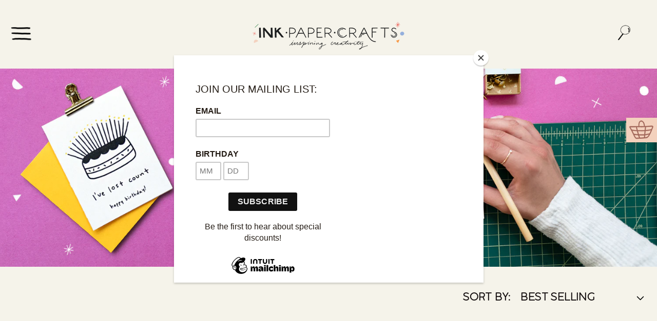

--- FILE ---
content_type: text/html; charset=utf-8
request_url: https://inkpapercrafts.com/collections/all-greeting-cards
body_size: 111129
content:
<!doctype html>
<html class="js" lang="en">
  <head>
    <meta charset="utf-8">
    <meta http-equiv="X-UA-Compatible" content="IE=edge">
    <meta name="viewport" content="width=device-width,initial-scale=1">
    <meta name="theme-color" content="">
    <link rel="canonical" href="https://inkpapercrafts.com/collections/all-greeting-cards">

    
<link rel="icon" type="image/png" href="//inkpapercrafts.com/cdn/shop/files/DONT_USE.svg?crop=center&height=32&v=1717596780&width=32"><link rel="preconnect" href="https://fonts.shopifycdn.com" crossorigin><title>
      Greeting Cards
 &ndash; Ink.Paper.Crafts</title>

    

    

<meta property="og:site_name" content="Ink.Paper.Crafts">
<meta property="og:url" content="https://inkpapercrafts.com/collections/all-greeting-cards">
<meta property="og:title" content="Greeting Cards">
<meta property="og:type" content="website">
<meta property="og:description" content="Ink.Paper.Crafts"><meta property="og:image" content="http://inkpapercrafts.com/cdn/shop/files/Screen_Shot_2024-08-13_at_12.47.29_PM.png?v=1723578483">
  <meta property="og:image:secure_url" content="https://inkpapercrafts.com/cdn/shop/files/Screen_Shot_2024-08-13_at_12.47.29_PM.png?v=1723578483">
  <meta property="og:image:width" content="2134">
  <meta property="og:image:height" content="1376"><meta name="twitter:card" content="summary_large_image">
<meta name="twitter:title" content="Greeting Cards">
<meta name="twitter:description" content="Ink.Paper.Crafts">


    <script src="//inkpapercrafts.com/cdn/shop/t/42/assets/constants.js?v=58251544750838685771768510838" defer="defer"></script>
    <script src="//inkpapercrafts.com/cdn/shop/t/42/assets/pubsub.js?v=158357773527763999511768510848" defer="defer"></script>
    <script src="//inkpapercrafts.com/cdn/shop/t/42/assets/global.js?v=48511133393191124561768510841" defer="defer"></script><script src="//inkpapercrafts.com/cdn/shop/t/42/assets/animations.js?v=88693664871331136111768510820" defer="defer"></script><script>window.performance && window.performance.mark && window.performance.mark('shopify.content_for_header.start');</script><meta name="facebook-domain-verification" content="xls5s77yavr2va3xx8pnrj6459oa5l">
<meta id="shopify-digital-wallet" name="shopify-digital-wallet" content="/15039103030/digital_wallets/dialog">
<meta name="shopify-checkout-api-token" content="6571a6ea55f3ae4d78e624b81ca519f6">
<link rel="alternate" type="application/atom+xml" title="Feed" href="/collections/all-greeting-cards.atom" />
<link rel="next" href="/collections/all-greeting-cards?page=2">
<link rel="alternate" type="application/json+oembed" href="https://inkpapercrafts.com/collections/all-greeting-cards.oembed">
<script async="async" src="/checkouts/internal/preloads.js?locale=en-US"></script>
<link rel="preconnect" href="https://shop.app" crossorigin="anonymous">
<script async="async" src="https://shop.app/checkouts/internal/preloads.js?locale=en-US&shop_id=15039103030" crossorigin="anonymous"></script>
<script id="apple-pay-shop-capabilities" type="application/json">{"shopId":15039103030,"countryCode":"US","currencyCode":"USD","merchantCapabilities":["supports3DS"],"merchantId":"gid:\/\/shopify\/Shop\/15039103030","merchantName":"Ink.Paper.Crafts","requiredBillingContactFields":["postalAddress","email","phone"],"requiredShippingContactFields":["postalAddress","email","phone"],"shippingType":"shipping","supportedNetworks":["visa","masterCard","amex","discover","elo","jcb"],"total":{"type":"pending","label":"Ink.Paper.Crafts","amount":"1.00"},"shopifyPaymentsEnabled":true,"supportsSubscriptions":true}</script>
<script id="shopify-features" type="application/json">{"accessToken":"6571a6ea55f3ae4d78e624b81ca519f6","betas":["rich-media-storefront-analytics"],"domain":"inkpapercrafts.com","predictiveSearch":true,"shopId":15039103030,"locale":"en"}</script>
<script>var Shopify = Shopify || {};
Shopify.shop = "inkpapercrafts.myshopify.com";
Shopify.locale = "en";
Shopify.currency = {"active":"USD","rate":"1.0"};
Shopify.country = "US";
Shopify.theme = {"name":"Post Holidays Theme","id":149076443305,"schema_name":"Dawn","schema_version":"14.0.0","theme_store_id":887,"role":"main"};
Shopify.theme.handle = "null";
Shopify.theme.style = {"id":null,"handle":null};
Shopify.cdnHost = "inkpapercrafts.com/cdn";
Shopify.routes = Shopify.routes || {};
Shopify.routes.root = "/";</script>
<script type="module">!function(o){(o.Shopify=o.Shopify||{}).modules=!0}(window);</script>
<script>!function(o){function n(){var o=[];function n(){o.push(Array.prototype.slice.apply(arguments))}return n.q=o,n}var t=o.Shopify=o.Shopify||{};t.loadFeatures=n(),t.autoloadFeatures=n()}(window);</script>
<script>
  window.ShopifyPay = window.ShopifyPay || {};
  window.ShopifyPay.apiHost = "shop.app\/pay";
  window.ShopifyPay.redirectState = null;
</script>
<script id="shop-js-analytics" type="application/json">{"pageType":"collection"}</script>
<script defer="defer" async type="module" src="//inkpapercrafts.com/cdn/shopifycloud/shop-js/modules/v2/client.init-shop-cart-sync_BApSsMSl.en.esm.js"></script>
<script defer="defer" async type="module" src="//inkpapercrafts.com/cdn/shopifycloud/shop-js/modules/v2/chunk.common_CBoos6YZ.esm.js"></script>
<script type="module">
  await import("//inkpapercrafts.com/cdn/shopifycloud/shop-js/modules/v2/client.init-shop-cart-sync_BApSsMSl.en.esm.js");
await import("//inkpapercrafts.com/cdn/shopifycloud/shop-js/modules/v2/chunk.common_CBoos6YZ.esm.js");

  window.Shopify.SignInWithShop?.initShopCartSync?.({"fedCMEnabled":true,"windoidEnabled":true});

</script>
<script>
  window.Shopify = window.Shopify || {};
  if (!window.Shopify.featureAssets) window.Shopify.featureAssets = {};
  window.Shopify.featureAssets['shop-js'] = {"shop-cart-sync":["modules/v2/client.shop-cart-sync_DJczDl9f.en.esm.js","modules/v2/chunk.common_CBoos6YZ.esm.js"],"init-fed-cm":["modules/v2/client.init-fed-cm_BzwGC0Wi.en.esm.js","modules/v2/chunk.common_CBoos6YZ.esm.js"],"init-windoid":["modules/v2/client.init-windoid_BS26ThXS.en.esm.js","modules/v2/chunk.common_CBoos6YZ.esm.js"],"shop-cash-offers":["modules/v2/client.shop-cash-offers_DthCPNIO.en.esm.js","modules/v2/chunk.common_CBoos6YZ.esm.js","modules/v2/chunk.modal_Bu1hFZFC.esm.js"],"shop-button":["modules/v2/client.shop-button_D_JX508o.en.esm.js","modules/v2/chunk.common_CBoos6YZ.esm.js"],"init-shop-email-lookup-coordinator":["modules/v2/client.init-shop-email-lookup-coordinator_DFwWcvrS.en.esm.js","modules/v2/chunk.common_CBoos6YZ.esm.js"],"shop-toast-manager":["modules/v2/client.shop-toast-manager_tEhgP2F9.en.esm.js","modules/v2/chunk.common_CBoos6YZ.esm.js"],"shop-login-button":["modules/v2/client.shop-login-button_DwLgFT0K.en.esm.js","modules/v2/chunk.common_CBoos6YZ.esm.js","modules/v2/chunk.modal_Bu1hFZFC.esm.js"],"avatar":["modules/v2/client.avatar_BTnouDA3.en.esm.js"],"init-shop-cart-sync":["modules/v2/client.init-shop-cart-sync_BApSsMSl.en.esm.js","modules/v2/chunk.common_CBoos6YZ.esm.js"],"pay-button":["modules/v2/client.pay-button_BuNmcIr_.en.esm.js","modules/v2/chunk.common_CBoos6YZ.esm.js"],"init-shop-for-new-customer-accounts":["modules/v2/client.init-shop-for-new-customer-accounts_DrjXSI53.en.esm.js","modules/v2/client.shop-login-button_DwLgFT0K.en.esm.js","modules/v2/chunk.common_CBoos6YZ.esm.js","modules/v2/chunk.modal_Bu1hFZFC.esm.js"],"init-customer-accounts-sign-up":["modules/v2/client.init-customer-accounts-sign-up_TlVCiykN.en.esm.js","modules/v2/client.shop-login-button_DwLgFT0K.en.esm.js","modules/v2/chunk.common_CBoos6YZ.esm.js","modules/v2/chunk.modal_Bu1hFZFC.esm.js"],"shop-follow-button":["modules/v2/client.shop-follow-button_C5D3XtBb.en.esm.js","modules/v2/chunk.common_CBoos6YZ.esm.js","modules/v2/chunk.modal_Bu1hFZFC.esm.js"],"checkout-modal":["modules/v2/client.checkout-modal_8TC_1FUY.en.esm.js","modules/v2/chunk.common_CBoos6YZ.esm.js","modules/v2/chunk.modal_Bu1hFZFC.esm.js"],"init-customer-accounts":["modules/v2/client.init-customer-accounts_C0Oh2ljF.en.esm.js","modules/v2/client.shop-login-button_DwLgFT0K.en.esm.js","modules/v2/chunk.common_CBoos6YZ.esm.js","modules/v2/chunk.modal_Bu1hFZFC.esm.js"],"lead-capture":["modules/v2/client.lead-capture_Cq0gfm7I.en.esm.js","modules/v2/chunk.common_CBoos6YZ.esm.js","modules/v2/chunk.modal_Bu1hFZFC.esm.js"],"shop-login":["modules/v2/client.shop-login_BmtnoEUo.en.esm.js","modules/v2/chunk.common_CBoos6YZ.esm.js","modules/v2/chunk.modal_Bu1hFZFC.esm.js"],"payment-terms":["modules/v2/client.payment-terms_BHOWV7U_.en.esm.js","modules/v2/chunk.common_CBoos6YZ.esm.js","modules/v2/chunk.modal_Bu1hFZFC.esm.js"]};
</script>
<script>(function() {
  var isLoaded = false;
  function asyncLoad() {
    if (isLoaded) return;
    isLoaded = true;
    var urls = ["https:\/\/chimpstatic.com\/mcjs-connected\/js\/users\/11a9b732470c1f8c5bb854aeb\/82f27553e3db933287b9e2772.js?shop=inkpapercrafts.myshopify.com"];
    for (var i = 0; i < urls.length; i++) {
      var s = document.createElement('script');
      s.type = 'text/javascript';
      s.async = true;
      s.src = urls[i];
      var x = document.getElementsByTagName('script')[0];
      x.parentNode.insertBefore(s, x);
    }
  };
  if(window.attachEvent) {
    window.attachEvent('onload', asyncLoad);
  } else {
    window.addEventListener('load', asyncLoad, false);
  }
})();</script>
<script id="__st">var __st={"a":15039103030,"offset":-28800,"reqid":"01710bb7-f16c-41e4-8d17-203602e81ae9-1768867304","pageurl":"inkpapercrafts.com\/collections\/all-greeting-cards","u":"0ddf95c811d9","p":"collection","rtyp":"collection","rid":304248455337};</script>
<script>window.ShopifyPaypalV4VisibilityTracking = true;</script>
<script id="captcha-bootstrap">!function(){'use strict';const t='contact',e='account',n='new_comment',o=[[t,t],['blogs',n],['comments',n],[t,'customer']],c=[[e,'customer_login'],[e,'guest_login'],[e,'recover_customer_password'],[e,'create_customer']],r=t=>t.map((([t,e])=>`form[action*='/${t}']:not([data-nocaptcha='true']) input[name='form_type'][value='${e}']`)).join(','),a=t=>()=>t?[...document.querySelectorAll(t)].map((t=>t.form)):[];function s(){const t=[...o],e=r(t);return a(e)}const i='password',u='form_key',d=['recaptcha-v3-token','g-recaptcha-response','h-captcha-response',i],f=()=>{try{return window.sessionStorage}catch{return}},m='__shopify_v',_=t=>t.elements[u];function p(t,e,n=!1){try{const o=window.sessionStorage,c=JSON.parse(o.getItem(e)),{data:r}=function(t){const{data:e,action:n}=t;return t[m]||n?{data:e,action:n}:{data:t,action:n}}(c);for(const[e,n]of Object.entries(r))t.elements[e]&&(t.elements[e].value=n);n&&o.removeItem(e)}catch(o){console.error('form repopulation failed',{error:o})}}const l='form_type',E='cptcha';function T(t){t.dataset[E]=!0}const w=window,h=w.document,L='Shopify',v='ce_forms',y='captcha';let A=!1;((t,e)=>{const n=(g='f06e6c50-85a8-45c8-87d0-21a2b65856fe',I='https://cdn.shopify.com/shopifycloud/storefront-forms-hcaptcha/ce_storefront_forms_captcha_hcaptcha.v1.5.2.iife.js',D={infoText:'Protected by hCaptcha',privacyText:'Privacy',termsText:'Terms'},(t,e,n)=>{const o=w[L][v],c=o.bindForm;if(c)return c(t,g,e,D).then(n);var r;o.q.push([[t,g,e,D],n]),r=I,A||(h.body.append(Object.assign(h.createElement('script'),{id:'captcha-provider',async:!0,src:r})),A=!0)});var g,I,D;w[L]=w[L]||{},w[L][v]=w[L][v]||{},w[L][v].q=[],w[L][y]=w[L][y]||{},w[L][y].protect=function(t,e){n(t,void 0,e),T(t)},Object.freeze(w[L][y]),function(t,e,n,w,h,L){const[v,y,A,g]=function(t,e,n){const i=e?o:[],u=t?c:[],d=[...i,...u],f=r(d),m=r(i),_=r(d.filter((([t,e])=>n.includes(e))));return[a(f),a(m),a(_),s()]}(w,h,L),I=t=>{const e=t.target;return e instanceof HTMLFormElement?e:e&&e.form},D=t=>v().includes(t);t.addEventListener('submit',(t=>{const e=I(t);if(!e)return;const n=D(e)&&!e.dataset.hcaptchaBound&&!e.dataset.recaptchaBound,o=_(e),c=g().includes(e)&&(!o||!o.value);(n||c)&&t.preventDefault(),c&&!n&&(function(t){try{if(!f())return;!function(t){const e=f();if(!e)return;const n=_(t);if(!n)return;const o=n.value;o&&e.removeItem(o)}(t);const e=Array.from(Array(32),(()=>Math.random().toString(36)[2])).join('');!function(t,e){_(t)||t.append(Object.assign(document.createElement('input'),{type:'hidden',name:u})),t.elements[u].value=e}(t,e),function(t,e){const n=f();if(!n)return;const o=[...t.querySelectorAll(`input[type='${i}']`)].map((({name:t})=>t)),c=[...d,...o],r={};for(const[a,s]of new FormData(t).entries())c.includes(a)||(r[a]=s);n.setItem(e,JSON.stringify({[m]:1,action:t.action,data:r}))}(t,e)}catch(e){console.error('failed to persist form',e)}}(e),e.submit())}));const S=(t,e)=>{t&&!t.dataset[E]&&(n(t,e.some((e=>e===t))),T(t))};for(const o of['focusin','change'])t.addEventListener(o,(t=>{const e=I(t);D(e)&&S(e,y())}));const B=e.get('form_key'),M=e.get(l),P=B&&M;t.addEventListener('DOMContentLoaded',(()=>{const t=y();if(P)for(const e of t)e.elements[l].value===M&&p(e,B);[...new Set([...A(),...v().filter((t=>'true'===t.dataset.shopifyCaptcha))])].forEach((e=>S(e,t)))}))}(h,new URLSearchParams(w.location.search),n,t,e,['guest_login'])})(!0,!0)}();</script>
<script integrity="sha256-4kQ18oKyAcykRKYeNunJcIwy7WH5gtpwJnB7kiuLZ1E=" data-source-attribution="shopify.loadfeatures" defer="defer" src="//inkpapercrafts.com/cdn/shopifycloud/storefront/assets/storefront/load_feature-a0a9edcb.js" crossorigin="anonymous"></script>
<script crossorigin="anonymous" defer="defer" src="//inkpapercrafts.com/cdn/shopifycloud/storefront/assets/shopify_pay/storefront-65b4c6d7.js?v=20250812"></script>
<script data-source-attribution="shopify.dynamic_checkout.dynamic.init">var Shopify=Shopify||{};Shopify.PaymentButton=Shopify.PaymentButton||{isStorefrontPortableWallets:!0,init:function(){window.Shopify.PaymentButton.init=function(){};var t=document.createElement("script");t.src="https://inkpapercrafts.com/cdn/shopifycloud/portable-wallets/latest/portable-wallets.en.js",t.type="module",document.head.appendChild(t)}};
</script>
<script data-source-attribution="shopify.dynamic_checkout.buyer_consent">
  function portableWalletsHideBuyerConsent(e){var t=document.getElementById("shopify-buyer-consent"),n=document.getElementById("shopify-subscription-policy-button");t&&n&&(t.classList.add("hidden"),t.setAttribute("aria-hidden","true"),n.removeEventListener("click",e))}function portableWalletsShowBuyerConsent(e){var t=document.getElementById("shopify-buyer-consent"),n=document.getElementById("shopify-subscription-policy-button");t&&n&&(t.classList.remove("hidden"),t.removeAttribute("aria-hidden"),n.addEventListener("click",e))}window.Shopify?.PaymentButton&&(window.Shopify.PaymentButton.hideBuyerConsent=portableWalletsHideBuyerConsent,window.Shopify.PaymentButton.showBuyerConsent=portableWalletsShowBuyerConsent);
</script>
<script data-source-attribution="shopify.dynamic_checkout.cart.bootstrap">document.addEventListener("DOMContentLoaded",(function(){function t(){return document.querySelector("shopify-accelerated-checkout-cart, shopify-accelerated-checkout")}if(t())Shopify.PaymentButton.init();else{new MutationObserver((function(e,n){t()&&(Shopify.PaymentButton.init(),n.disconnect())})).observe(document.body,{childList:!0,subtree:!0})}}));
</script>
<link id="shopify-accelerated-checkout-styles" rel="stylesheet" media="screen" href="https://inkpapercrafts.com/cdn/shopifycloud/portable-wallets/latest/accelerated-checkout-backwards-compat.css" crossorigin="anonymous">
<style id="shopify-accelerated-checkout-cart">
        #shopify-buyer-consent {
  margin-top: 1em;
  display: inline-block;
  width: 100%;
}

#shopify-buyer-consent.hidden {
  display: none;
}

#shopify-subscription-policy-button {
  background: none;
  border: none;
  padding: 0;
  text-decoration: underline;
  font-size: inherit;
  cursor: pointer;
}

#shopify-subscription-policy-button::before {
  box-shadow: none;
}

      </style>
<script id="sections-script" data-sections="header-ipc" defer="defer" src="//inkpapercrafts.com/cdn/shop/t/42/compiled_assets/scripts.js?v=5610"></script>
<script>window.performance && window.performance.mark && window.performance.mark('shopify.content_for_header.end');</script>

<style type="text/css">
    @font-face {
        font-family: "La-Belle-Aurore";
        src: url('//inkpapercrafts.com/cdn/shop/t/42/assets/LaBelleAurore-Regular.woff2?v=113271276471968193001768510841')  format("woff2");
          font-weight: normal;
          font-style: normal;
          font-display: swap;
      }
      @font-face {
        font-family: "Coco-Gothic-Pro";
        src: url('//inkpapercrafts.com/cdn/shop/t/42/assets/Coco-Gothic-Pro-Light.woff2?v=43015903882253004601768510822') format("woff2");
          font-weight: normal;
          font-style: normal;
          font-display: swap;
      } 
</style><style data-shopify>

    .ipc-custom-theme h1,
    .ipc-custom-theme h2,
    .ipc-custom-theme h3,
    .ipc-custom-theme h4,
    .ipc-custom-theme h5,
    .ipc-custom-theme .h0,
    .ipc-custom-theme .h1,
    .ipc-custom-theme .h2,
    .ipc-custom-theme .h3,
    .ipc-custom-theme .h4,
    .ipc-custom-theme .h5 {
        font-family: 'Coco-Gothic-Pro';
    }
    @media screen and (min-width: 1024px) {
        .col-product-info, .ipc-product-grid-container .addition-1 {
            font-size: calc(var(--font-heading-scale)* 1.5rem) !important;
        }
    }
    @media screen and (min-width: 1300px) {
        .col-product-info {
            font-size: 25px !important;
            line-height: 30px !important;
        }
    }
    @media screen and (min-width: 990px) {
        .heading-1 {
            font-size: 60px !important;
            line-height: 112px !important;
        }
        .heading-2 {
            font-size: 50px !important;
            line-height: 50px !important;
        }
        .copy-1 {
            font-size: 40px !important;
            line-height: 48px !important;
        }
        .copy-2 {
            font-size: 30px !important;
            line-height: 55px !important;
        }
        .copy-3 {
            font-size: 30px !important;
            line-height: 55px !important;
        }
        .copy-4 {
            font-size: 30px !important;
            line-height: 24px !important;
        }
        .title-1 {
            font-size: 40px !important;
            line-height: 50px !important;
        }
        .title-2 {
            font-size: 25px !important;
            line-height: 31px !important; 
        }
        .title-3 {
            font-size: 24px !important;
            line-height: 30px !important;
        }
        .title-4 {
            font-size: 30px !important;
            line-height: 38px !important;
        }
        .addition-1 {
            font-size: 15px !important;
            line-height: 19px !important;
        }
        .addition-2 {
            font-size: 15px !important;
            line-height: 19px !important;
        }
        .addition-3 {
            font-size: 20px !important;
            line-height: 25px !important;
        }
        .subheading-1 {
            font-size: 60px !important;
            line-height: 75px !important;
        }
        .subheading-2 {
            font-size: 50px !important;
            line-height: 63px !important;
        }
        .subheading-3 {
            font-size: 20px !important;
            line-height: 25px !important;
        }
        .subheading-5 {
            font-size: 40px !important;
            line-height: 50px !important;
        }
        .subheading-6 {
            font-size: 40px !important;
            line-height: 50px !important;
        }
        .subheading-7 {
            font-size: 20px !important;
            line-height: 25px !important;
        }
        .body-text-2 {
            font-size: 25px !important;
            line-height: 31px !important;        
        }
        .body-text-3 {
            font-size: 25px !important;
            line-height: 31px !important;        
        }
        .filters {
            font-size: 20px !important;
            line-height: 25px !important;
        }
        .cart-product-text {
            font-size: 15px !important;
            line-height: 19px !important;  
        }
        .related-product-heading {
            font-size: 30px !important;
            line-height: 55px !important;
        }
        .description-1 {
            font-size: 22px !important;
            line-height: 28px !important;
        }
        .text-2 {
            font-size: 20px !important;
            line-height: 38px !important;
        }
    }
    @media screen and (max-width: 1200px) {
        .ipc-product-grid-container .col-product-info {
            word-break: auto-phrase;
        }
    }
    .heading-1 {
        font-family: 'La-Belle-Aurore';
        font-size: 60px;
        line-height: 72px;
    }
    .heading-2 {
        font-family: 'La-Belle-Aurore';
        font-size: 15px;
        line-height: 28px;
    }
    .copy-1 {
        font-family: 'La-Belle-Aurore';
        font-size: 30px;
        line-height: 42px;
    }
    .copy-2 {
        font-family: 'La-Belle-Aurore' !important;
        font-size: 20px;
        line-height: 38px;
    }
    .copy-3 {
        font-family: 'La-Belle-Aurore' !important;
        font-size: 18px;
        line-height: 33px;
    }
    .copy-4 {
        font-family: 'La-Belle-Aurore';
        font-size: 20px;
        line-height: 24px;
    }
    .copy-nav-drawer {
        font-family: 'La-Belle-Aurore';
        font-size: 20px;
        line-height: 38px;
    }
    .title-1 {
        font-family: 'Coco-Gothic-Pro';
        font-size: 30px;
        line-height: 38px;
    }
    .title-2 {
        font-family: 'Coco-Gothic-Pro';
        font-size: 16px;
        line-height: 20px;
    }
    .title-3 {
        font-family: 'Coco-Gothic-Pro';
        font-size: 24px;
        line-height: 30px;
    }
    .title-4 {
        font-family: 'Coco-Gothic-Pro';
        font-weight: 600;
        font-size: 20px;
        line-height: 25px;
    }
    .addition-1 {
        font-family: 'Coco-Gothic-Pro';
        font-size: 12px;
        line-height: 30px;
    }
    .addition-2 {
        font-family: 'Coco-Gothic-Pro';
        font-size: 10px;
        line-height: 13px;
    }
    .addition-3 {
        font-family: 'Coco-Gothic-Pro';
        font-size: 10px;
        line-height: 13px;
        color: inherit;
    }
    .subheading-1 {
        font-family: 'Coco-Gothic-Pro' !important;  
        font-size: 30px;
        line-height: 38px;
    }
    .subheading-2 {
        font-family: 'Coco-Gothic-Pro';  
        font-size: 20px;
        line-height: 25px;
    }
    .subheading-3 {
        font-family: 'Coco-Gothic-Pro' !important;
        font-size: 15px;
        line-height: 19px;
    }
    .subheading-5 {
        font-family: 'Coco-Gothic-Pro' !important;
        font-size: 20px;
        line-height: 25px;
    }
    .subheading-6 {
        font-family: 'Coco-Gothic-Pro' !important;
        font-size: 20px;
        line-height: 25px;
    }
    .subheading-7 {
        font-family: 'Coco-Gothic-Pro' !important;
        font-size: 16px;
        line-height: 20px;
    }
    .body-text-2 {
        font-family: 'Coco-Gothic-Pro' !important;
        font-size: 18px;
        line-height: 23px;        
    }
    .body-text-3 {
        font-family: 'Coco-Gothic-Pro' !important;
        font-size: 6px;
        line-height: 8px;        
    }
    .col-product-info {
        font-family: 'Coco-Gothic-Pro' !important;
        font-size: 12px;
        line-height: 30px;
    }
    .filters {
        font-family: 'Coco-Gothic-Pro' !important;
        font-size: 10px;
        line-height: 13px;
    }
    .cart-product-text {
        font-family: 'Coco-Gothic-Pro' !important;
        font-size: 14px;
        line-height: 18px;
    }
    .price.cart-product-text {
        font-size: 14px !important;
        line-height: 18px !important;
    }
    .related-product-heading {
        font-family: 'La-Belle-Aurore' !important;
        font-size: 16px;
        line-height: 29px;
    }
    .description-1 {
        font-family: 'Coco-Gothic-Pro' !important;
        font-size: 14px;
        line-height: 18px;
    }
    .text-2 {
        font-family: 'La-Belle-Aurore' !important;
        font-size: 16px;
        line-height: 29px;
    }

    .font-thin {
        font-weight: 100 !important;
    }
    .font-extralight {
        font-weight: 200 !important;
    }
    .font-light {
        font-weight: 300 !important;
    }
    .font-normal {
        font-weight: 400 !important;
    }
    .font-medium {
        font-weight: 500 !important;
    }
    .font-semibold {
        font-weight: 600 !important;
    }
    .font-bold {
        font-weight: 700 !important;
    }
    .font-extrabold {
        font-weight: 800 !important;
    }
    .uppercase { text-transform: uppercase; }
    .lowercase	{ text-transform: lowercase; }
    .capitalize	{ text-transform: capitalize !important; }
    .normal-case { text-transform: none; }
    .text-center {
        text-align: center;
    }
    .text-left {
        text-align: left !important;
    }
    .text-right {
        text-align: right;
    }
    .text-decoration-none {
        text-decoration: none !important;
    }
    .color-inherit {
        color: inherit;
    }
</style><style data-shopify>
    .mr-1 {
        margin-right: 1rem;
    }

    .-mr-1 {
        margin-right: -1rem;
    }
    .-mr-2 {
        margin-right: -2rem;
    }
    .-mr-3 {
        margin-right: -3rem;
    }
    .-mr-4 {
        margin-right: -4rem;
    }

    .ml-2 {
        margin-left: 2rem;
    }
    .ml-5 {
        margin-left: 5rem;
    }
    .ml-6 {
        margin-left: 6rem;
    }
    .ml-7 {
        margin-left: 7rem;
    }
    .ml-8 {
        margin-left: 8rem;
    }

    .-ml-1 {
        margin-left: -1rem;
    }
    .-ml-2 {
        margin-left: -2rem;
    }
    .-ml-3 {
        margin-left: -3rem;
    }
    .-ml-4 {
        margin-left: -4rem;
    }
    .mt-1 {
        margin-top: 1rem;
    }
    .mt-2 {
        margin-top: 2rem;
    }
    .mt-3 {
        margin-top: 3rem;
    }
    .mt-4 {
        margin-top: 4rem;
    }
    .mt-5 {
        margin-top: 5rem;
    }
    .mt-6 {
        margin-top: 6rem;
    }

    .-mt-1 {
        margin-top: -1rem;
    }
    .-mt-2 {
        margin-top: -2rem;
    }
    .-mt-3 {
        margin-top: -3rem;
    }
    .-mt-4 {
        margin-top: -4rem;
    }
    .-mt-5 {
        margin-top: -5rem;
    }
    .-mt-6 {
        margin-top: -6rem;
    }
    .-mt-8 {
        margin-top: -8rem;
    }
    .-mt-10 {
        margin-top: -10rem;
    }
    .-mt-15 {
        margin-top: -15rem;
    }
    .mb-0 {
        margin-bottom: 0 !important;
    }
    .mb-2 {
        margin-bottom: 2rem;
    }
    .mb-4 {
        margin-bottom: 4rem;
    }
    .mb-6 {
        margin-bottom: 6rem;
    }
    .mb-8 {
        margin-bottom: 8rem;
    }
    .mb-10 {
        margin-bottom: 10rem;
    }
    .mb-12 {
        margin-bottom: 12rem;
    }
    .-mb-4 {
        margin-bottom: -4rem;
    }
    .-mb-6 {
        margin-bottom: -6rem;
    }
    .-mb-8 {
        margin-bottom: -8rem;
    }
    .mx-auto {
        margin-left: auto;
        margin-right: auto;
    }
    .mx-1 {
        margin-left: 1rem;
        margin-right: 1rem;
    }
    .mx-2 {
        margin-left: 2rem;
        margin-right: 2rem;
    }
    .mx-3 {
        margin-left: 3rem;
        margin-right: 3rem;
    }
    .mx-4 {
        margin-left: 4rem;
        margin-right: 4rem;
    }
    .mx-5 {
        margin-left: 5rem;
        margin-right: 5rem;
    }
    .mx-6 {
        margin-left: 6rem;
        margin-right: 6rem;
    }
    .my-6 {
        margin-top: 6rem;
        margin-bottom: 6rem;
    }

    .p-0 {
        padding: 0 !important;
    }
    .p-1 {
        padding: 1rem;
    }
    .p-2 {
        padding: 2rem;
    }
    .p-3 {
        padding: 3rem;
    }
    .p-4 {
        padding: 4rem;
    }
    .p-5 {
        padding: 5rem;
    }
    .pl-1 {
        padding-left: 1rem;
    }
    .pl-2 {
        padding-left: 2rem;
    }
    .pl-3 {
        padding-left: 3rem;
    }
    .pl-4 {
        padding-left: 4rem;
    }

    .pr-1 {
        padding-right: 1rem;
    }
    .pr-2 {
        padding-right: 2rem;
    }
    .pr-3 {
        padding-right: 3rem;
    }
    .pr-4 {
        padding-right: 4rem;
    }

    .pt-1 {
        padding-top: 1rem;
    }
    .pt-2 {
        padding-top: 2rem;
    }
    .pt-3 {
        padding-top: 3rem;
    }
    .pt-4 {
        padding-top: 4rem;
    }
    .pt-5 {
        padding-top: 5rem;
    }
    .pt-6 {
        padding-top: 6rem;
    }
    .pt-8 {
        padding-top: 8rem;
    }
    .pt-10 {
        padding-top: 10rem;
    }
    .pt-20 {
        padding-top: 20rem !important;
    }
    .pb-.8 {
        padding-bottom: .8rem;
    }
    .pb-1 {
        padding-bottom: 1rem;
    }
    .pb-2 {
        padding-bottom: 2rem;
    }
    .pb-3 {
        padding-bottom: 3rem;
    }
    .pb-4 {
        padding-bottom: 4rem !important;
    }
    .pb-5 {
        padding-bottom: 5rem;
    }
    .pb-6 {
        padding-bottom: 6rem !important;
    }    
    .pb-7 {
        padding-bottom: 7rem;
    }    
    .pb-8 {
        padding-bottom: 8rem;
    }    
    .pb-10 {
        padding-bottom: 10rem;
    }
    .pb-11 {
        padding-bottom: 11rem;
    }
    .pb-12 {
        padding-bottom: 12rem;
    }
    .pb-15 {
        padding-bottom: 15rem;
    } 
    .pb-20 {
        padding-bottom: 20rem;
    }
    .pb-25 {
        padding-bottom: 25rem !important;
    }
    
    .px-1 {
        padding-left: 1rem;
        padding-right: 1rem;
    }
    .px-2 {
        padding-left: 2rem;
        padding-right: 2rem;
    }
    .px-3 {
        padding-left: 3rem;
        padding-right: 3rem;
    }
    .px-4 {
        padding-left: 4rem;
        padding-right: 4rem;
    }
    .px-5 {
        padding-left: 5rem;
        padding-right: 5rem;
    }
    .px-15 {
        padding-left: 15rem;
        padding-right: 15rem;
    }
    .px-16 {
        padding-left: 16rem;
        padding-right: 16rem;
    }
    .px-17 {
        padding-left: 17rem;
        padding-right: 17rem;
    }
    .px-18 {
        padding-left: 18rem;
        padding-right: 18rem;
    }
    .px-19 {
        padding-left: 19rem;
        padding-right: 19rem;
    }
    .px-20 {
        padding-left: 20rem;
        padding-right: 20rem;
    }
    .py-1 {
        padding-top: 1rem;
        padding-bottom: 1rem;
    }
    .py-2 {
        padding-top: 2rem;
        padding-bottom: 2rem;
    }
    .py-3 {
        padding-top: 3rem;
        padding-bottom: 3rem;
    }
    .py-4 {
        padding-top: 4rem;
        padding-bottom: 4rem;
    }
    .py-5 {
        padding-top: 5rem;
        padding-bottom: 5rem;
    }
    .py-10 {
        padding-top: 10rem !important;
        padding-bottom: 10rem !important;
    }
    .py-15 {
        padding-top: 15rem;
        padding-bottom: 15rem;
    }
    .py-20 {
        padding-top: 20rem !important;
        padding-bottom: 20rem !important;
    }

    .relative {
        position: relative;
    }
    .absolute {
        position: absolute;
    }
    .b-0 {
        bottom: 0;
    }
    .b-6 {
        bottom: 6rem;
    }
    .-b-5 {
        bottom: -5rem;
    }
    .-b-9 {
        bottom: -9rem;
    }
    .-t-1 {
        top: -1rem;
    }
    .-t-2 {
        top: -2rem;
    }
    .-t-3 {
        top: -3rem;
    }
    .-t-4 {
        top: -4rem;
    }
    .-t-5 {
        top: -5rem;
    }
    .-t-6 {
        top: -6rem;
    }
    .-t-7 {
        top: -7rem;
    }
    .-t-8 {
        top: -8rem;
    }
    .-t-9 {
        top: -9rem;
    }
    .-t-10 {
        top: -10rem;
    }
    .t-0 {
        top: 0;
    }
    .r-0 {
        right: 0;
    }
    .l-0 {
        left: 0;
    }
    .-l-15 {
        left: -15rem;
    }

    .gap-1 {
        gap: 1rem;
    }
    .gap-2 {
        gap: 2rem;
    }   
    .gap-3 {
        gap: 3rem;
    }
    .gap-4 {
        gap: 4rem;
    }   
    .gap-5 {
        gap: 5rem;
    }   
    .gap-6 {
        gap: 6rem;
    }           

    .shrink-0 {
        flex-shrink: 0;
    }
    .flex-1 {
        flex: 1;
    }
    .flex-column {
        flex-direction: column;
    }
    .justify-between {
        justify-content: space-between;
    }
    .justify-evenly {
        justify-content: space-evenly;
    }
    .justify-center {
        justify-content: center;
    }
    .justify-flex-start {
        justify-content: flex-start;
    }
    .justify-flex-end {
        justify-content: flex-end;
    }
    .items-start { align-items: flex-start; }
    .items-end { align-items: flex-end; }
    .items-center { align-items: center; }
    .items-baseline	{ align-items: baseline; }
    .items-stretch	{ align-items: stretch; }
</style><style data-shopify>
      @font-face {
  font-family: Assistant;
  font-weight: 400;
  font-style: normal;
  font-display: swap;
  src: url("//inkpapercrafts.com/cdn/fonts/assistant/assistant_n4.9120912a469cad1cc292572851508ca49d12e768.woff2") format("woff2"),
       url("//inkpapercrafts.com/cdn/fonts/assistant/assistant_n4.6e9875ce64e0fefcd3f4446b7ec9036b3ddd2985.woff") format("woff");
}

      @font-face {
  font-family: Assistant;
  font-weight: 700;
  font-style: normal;
  font-display: swap;
  src: url("//inkpapercrafts.com/cdn/fonts/assistant/assistant_n7.bf44452348ec8b8efa3aa3068825305886b1c83c.woff2") format("woff2"),
       url("//inkpapercrafts.com/cdn/fonts/assistant/assistant_n7.0c887fee83f6b3bda822f1150b912c72da0f7b64.woff") format("woff");
}

      
      
      @font-face {
  font-family: Assistant;
  font-weight: 400;
  font-style: normal;
  font-display: swap;
  src: url("//inkpapercrafts.com/cdn/fonts/assistant/assistant_n4.9120912a469cad1cc292572851508ca49d12e768.woff2") format("woff2"),
       url("//inkpapercrafts.com/cdn/fonts/assistant/assistant_n4.6e9875ce64e0fefcd3f4446b7ec9036b3ddd2985.woff") format("woff");
}


      
        :root,
        .color-scheme-1 {
          --color-background: 245,243,234;
        
          --gradient-background: #f5f3ea;
        

        

        --color-foreground: 0,0,0;
        --color-background-contrast: 204,194,148;
        --color-shadow: 18,18,18;
        --color-button: 18,18,18;
        --color-button-text: 255,255,255;
        --color-secondary-button: 245,243,234;
        --color-secondary-button-text: 18,18,18;
        --color-link: 18,18,18;
        --color-badge-foreground: 0,0,0;
        --color-badge-background: 245,243,234;
        --color-badge-border: 0,0,0;
        --payment-terms-background-color: rgb(245 243 234);
      }
      
        
        .color-scheme-2 {
          --color-background: 245,243,234;
        
          --gradient-background: #f5f3ea;
        

        

        --color-foreground: 0,0,0;
        --color-background-contrast: 204,194,148;
        --color-shadow: 18,18,18;
        --color-button: 0,0,0;
        --color-button-text: 243,243,243;
        --color-secondary-button: 245,243,234;
        --color-secondary-button-text: 0,0,0;
        --color-link: 0,0,0;
        --color-badge-foreground: 0,0,0;
        --color-badge-background: 245,243,234;
        --color-badge-border: 0,0,0;
        --payment-terms-background-color: rgb(245 243 234);
      }
      
        
        .color-scheme-3 {
          --color-background: 36,40,51;
        
          --gradient-background: #242833;
        

        

        --color-foreground: 255,255,255;
        --color-background-contrast: 47,52,66;
        --color-shadow: 18,18,18;
        --color-button: 255,255,255;
        --color-button-text: 0,0,0;
        --color-secondary-button: 36,40,51;
        --color-secondary-button-text: 255,255,255;
        --color-link: 255,255,255;
        --color-badge-foreground: 255,255,255;
        --color-badge-background: 36,40,51;
        --color-badge-border: 255,255,255;
        --payment-terms-background-color: rgb(36 40 51);
      }
      
        
        .color-scheme-4 {
          --color-background: 18,18,18;
        
          --gradient-background: #121212;
        

        

        --color-foreground: 255,255,255;
        --color-background-contrast: 146,146,146;
        --color-shadow: 18,18,18;
        --color-button: 255,255,255;
        --color-button-text: 18,18,18;
        --color-secondary-button: 18,18,18;
        --color-secondary-button-text: 255,255,255;
        --color-link: 255,255,255;
        --color-badge-foreground: 255,255,255;
        --color-badge-background: 18,18,18;
        --color-badge-border: 255,255,255;
        --payment-terms-background-color: rgb(18 18 18);
      }
      
        
        .color-scheme-5 {
          --color-background: 245,243,234;
        
          --gradient-background: #f5f3ea;
        

        

        --color-foreground: 0,61,158;
        --color-background-contrast: 204,194,148;
        --color-shadow: 18,18,18;
        --color-button: 255,255,255;
        --color-button-text: 0,61,158;
        --color-secondary-button: 245,243,234;
        --color-secondary-button-text: 255,255,255;
        --color-link: 255,255,255;
        --color-badge-foreground: 0,61,158;
        --color-badge-background: 245,243,234;
        --color-badge-border: 0,61,158;
        --payment-terms-background-color: rgb(245 243 234);
      }
      
        
        .color-scheme-6 {
          --color-background: 245,243,234;
        
          --gradient-background: #f5f3ea;
        

        

        --color-foreground: 13,6,5;
        --color-background-contrast: 204,194,148;
        --color-shadow: 18,18,18;
        --color-button: 255,255,255;
        --color-button-text: 13,6,5;
        --color-secondary-button: 245,243,234;
        --color-secondary-button-text: 13,6,5;
        --color-link: 13,6,5;
        --color-badge-foreground: 13,6,5;
        --color-badge-background: 245,243,234;
        --color-badge-border: 13,6,5;
        --payment-terms-background-color: rgb(245 243 234);
      }
      
        
        .color-scheme-7 {
          --color-background: 245,243,234;
        
          --gradient-background: #f5f3ea;
        

        

        --color-foreground: 134,169,222;
        --color-background-contrast: 204,194,148;
        --color-shadow: 36,40,51;
        --color-button: 255,255,255;
        --color-button-text: 146,181,239;
        --color-secondary-button: 245,243,234;
        --color-secondary-button-text: 245,243,234;
        --color-link: 245,243,234;
        --color-badge-foreground: 134,169,222;
        --color-badge-background: 245,243,234;
        --color-badge-border: 134,169,222;
        --payment-terms-background-color: rgb(245 243 234);
      }
      
        
        .color-scheme-7ace0020-0e05-4600-8887-fdf3c1a0666e {
          --color-background: 255,255,255;
        
          --gradient-background: #ffffff;
        

        

        --color-foreground: 18,18,18;
        --color-background-contrast: 191,191,191;
        --color-shadow: 18,18,18;
        --color-button: 18,18,18;
        --color-button-text: 255,255,255;
        --color-secondary-button: 255,255,255;
        --color-secondary-button-text: 18,18,18;
        --color-link: 18,18,18;
        --color-badge-foreground: 18,18,18;
        --color-badge-background: 255,255,255;
        --color-badge-border: 18,18,18;
        --payment-terms-background-color: rgb(255 255 255);
      }
      
        
        .color-scheme-8116bd52-5584-4499-a16b-803ea750c3e8 {
          --color-background: 255,255,255;
        
          --gradient-background: #ffffff;
        

        

        --color-foreground: 8,1,1;
        --color-background-contrast: 191,191,191;
        --color-shadow: 18,18,18;
        --color-button: 18,18,18;
        --color-button-text: 255,255,255;
        --color-secondary-button: 255,255,255;
        --color-secondary-button-text: 18,18,18;
        --color-link: 18,18,18;
        --color-badge-foreground: 8,1,1;
        --color-badge-background: 255,255,255;
        --color-badge-border: 8,1,1;
        --payment-terms-background-color: rgb(255 255 255);
      }
      
        
        .color-scheme-ab399430-0b0d-413e-a8a2-f0dd62e927b7 {
          --color-background: 245,211,191;
        
          --gradient-background: #f5d3bf;
        

        

        --color-foreground: 163,102,90;
        --color-background-contrast: 228,135,81;
        --color-shadow: 18,18,18;
        --color-button: 255,255,255;
        --color-button-text: 163,102,90;
        --color-secondary-button: 245,211,191;
        --color-secondary-button-text: 163,102,90;
        --color-link: 163,102,90;
        --color-badge-foreground: 163,102,90;
        --color-badge-background: 245,211,191;
        --color-badge-border: 163,102,90;
        --payment-terms-background-color: rgb(245 211 191);
      }
      
        
        .color-scheme-5acddda0-affc-474d-b960-cbc5db0d6d35 {
          --color-background: 255,252,238;
        
          --gradient-background: #fffcee;
        

        

        --color-foreground: 0,0,0;
        --color-background-contrast: 255,230,111;
        --color-shadow: 0,0,0;
        --color-button: 0,0,0;
        --color-button-text: 255,255,255;
        --color-secondary-button: 255,252,238;
        --color-secondary-button-text: 0,0,0;
        --color-link: 0,0,0;
        --color-badge-foreground: 0,0,0;
        --color-badge-background: 255,252,238;
        --color-badge-border: 0,0,0;
        --payment-terms-background-color: rgb(255 252 238);
      }
      
        
        .color-scheme-b6ea3a9c-0d4a-4592-bd89-d05845e107e3 {
          --color-background: 245,211,191;
        
          --gradient-background: #f5d3bf;
        

        

        --color-foreground: 0,0,0;
        --color-background-contrast: 228,135,81;
        --color-shadow: 18,18,18;
        --color-button: 18,18,18;
        --color-button-text: 255,255,255;
        --color-secondary-button: 245,211,191;
        --color-secondary-button-text: 18,18,18;
        --color-link: 18,18,18;
        --color-badge-foreground: 0,0,0;
        --color-badge-background: 245,211,191;
        --color-badge-border: 0,0,0;
        --payment-terms-background-color: rgb(245 211 191);
      }
      
        
        .color-scheme-9fef7b9a-c0d7-43a3-84ec-7fc211cd6485 {
          --color-background: 49,100,59;
        
          --gradient-background: #31643b;
        

        

        --color-foreground: 245,243,234;
        --color-background-contrast: 7,14,9;
        --color-shadow: 18,18,18;
        --color-button: 245,243,234;
        --color-button-text: 255,255,255;
        --color-secondary-button: 49,100,59;
        --color-secondary-button-text: 18,18,18;
        --color-link: 18,18,18;
        --color-badge-foreground: 245,243,234;
        --color-badge-background: 49,100,59;
        --color-badge-border: 245,243,234;
        --payment-terms-background-color: rgb(49 100 59);
      }
      
        
        .color-scheme-affba7a5-92a5-4644-bc85-feb38a8df37c {
          --color-background: 252,195,227;
        
          --gradient-background: #fcc3e3;
        

        

        --color-foreground: 255,255,255;
        --color-background-contrast: 246,74,170;
        --color-shadow: 18,18,18;
        --color-button: 146,181,239;
        --color-button-text: 255,255,255;
        --color-secondary-button: 252,195,227;
        --color-secondary-button-text: 146,181,239;
        --color-link: 146,181,239;
        --color-badge-foreground: 255,255,255;
        --color-badge-background: 252,195,227;
        --color-badge-border: 255,255,255;
        --payment-terms-background-color: rgb(252 195 227);
      }
      

      body, .color-scheme-1, .color-scheme-2, .color-scheme-3, .color-scheme-4, .color-scheme-5, .color-scheme-6, .color-scheme-7, .color-scheme-7ace0020-0e05-4600-8887-fdf3c1a0666e, .color-scheme-8116bd52-5584-4499-a16b-803ea750c3e8, .color-scheme-ab399430-0b0d-413e-a8a2-f0dd62e927b7, .color-scheme-5acddda0-affc-474d-b960-cbc5db0d6d35, .color-scheme-b6ea3a9c-0d4a-4592-bd89-d05845e107e3, .color-scheme-9fef7b9a-c0d7-43a3-84ec-7fc211cd6485, .color-scheme-affba7a5-92a5-4644-bc85-feb38a8df37c {
        /* color: rgba(var(--color-foreground), 0.75); */
        color: rgba(var(--color-foreground));
        background-color: rgb(var(--color-background));
      }

      :root {
        --font-body-family: Assistant, sans-serif;
        --font-body-style: normal;
        --font-body-weight: 400;
        --font-body-weight-bold: 700;

        --font-heading-family: Assistant, sans-serif;
        --font-heading-style: normal;
        --font-heading-weight: 400;

        --font-body-scale: 1.0;
        --font-heading-scale: 1.0;

        --media-padding: px;
        --media-border-opacity: 0.05;
        --media-border-width: 1px;
        --media-radius: 0px;
        --media-shadow-opacity: 0.0;
        --media-shadow-horizontal-offset: 0px;
        --media-shadow-vertical-offset: 4px;
        --media-shadow-blur-radius: 5px;
        --media-shadow-visible: 0;

        --page-width: 190rem;
        --collection-page-width: 160rem;
        --page-width-margin: 0rem;

        --product-card-image-padding: 0.0rem;
        --product-card-corner-radius: 0.0rem;
        --product-card-text-alignment: left;
        --product-card-border-width: 0.0rem;
        --product-card-border-opacity: 0.1;
        --product-card-shadow-opacity: 0.0;
        --product-card-shadow-visible: 0;
        --product-card-shadow-horizontal-offset: 0.0rem;
        --product-card-shadow-vertical-offset: 0.4rem;
        --product-card-shadow-blur-radius: 0.5rem;

        --collection-card-image-padding: 0.0rem;
        --collection-card-corner-radius: 0.0rem;
        --collection-card-text-alignment: left;
        --collection-card-border-width: 0.0rem;
        --collection-card-border-opacity: 0.1;
        --collection-card-shadow-opacity: 0.0;
        --collection-card-shadow-visible: 0;
        --collection-card-shadow-horizontal-offset: 0.0rem;
        --collection-card-shadow-vertical-offset: 0.4rem;
        --collection-card-shadow-blur-radius: 0.5rem;

        --blog-card-image-padding: 0.0rem;
        --blog-card-corner-radius: 0.0rem;
        --blog-card-text-alignment: left;
        --blog-card-border-width: 0.0rem;
        --blog-card-border-opacity: 0.1;
        --blog-card-shadow-opacity: 0.0;
        --blog-card-shadow-visible: 0;
        --blog-card-shadow-horizontal-offset: 0.0rem;
        --blog-card-shadow-vertical-offset: 0.4rem;
        --blog-card-shadow-blur-radius: 0.5rem;

        --badge-corner-radius: 4.0rem;

        --popup-border-width: 1px;
        --popup-border-opacity: 0.1;
        --popup-corner-radius: 0px;
        --popup-shadow-opacity: 0.05;
        --popup-shadow-horizontal-offset: 0px;
        --popup-shadow-vertical-offset: 4px;
        --popup-shadow-blur-radius: 5px;

        --drawer-border-width: 1px;
        --drawer-border-opacity: 0.1;
        --drawer-shadow-opacity: 0.0;
        --drawer-shadow-horizontal-offset: 0px;
        --drawer-shadow-vertical-offset: 4px;
        --drawer-shadow-blur-radius: 5px;

        --spacing-sections-desktop: 0px;
        --spacing-sections-mobile: 0px;

        --grid-desktop-vertical-spacing: 40px;
        --grid-desktop-horizontal-spacing: 20px;
        --grid-mobile-vertical-spacing: 20px;
        --grid-mobile-horizontal-spacing: 10px;

        --text-boxes-border-opacity: 0.1;
        --text-boxes-border-width: 0px;
        --text-boxes-radius: 0px;
        --text-boxes-shadow-opacity: 0.0;
        --text-boxes-shadow-visible: 0;
        --text-boxes-shadow-horizontal-offset: 0px;
        --text-boxes-shadow-vertical-offset: 4px;
        --text-boxes-shadow-blur-radius: 5px;

        --buttons-radius: 40px;
        --buttons-radius-outset: 41px;
        --buttons-border-width: 1px;
        --buttons-border-opacity: 0.5;
        --buttons-shadow-opacity: 0.0;
        --buttons-shadow-visible: 0;
        --buttons-shadow-horizontal-offset: 0px;
        --buttons-shadow-vertical-offset: 4px;
        --buttons-shadow-blur-radius: 5px;
        --buttons-border-offset: 0.3px;

        --inputs-radius: 0px;
        --inputs-border-width: 1px;
        --inputs-border-opacity: 0.55;
        --inputs-shadow-opacity: 0.0;
        --inputs-shadow-horizontal-offset: 0px;
        --inputs-margin-offset: 0px;
        --inputs-shadow-vertical-offset: 4px;
        --inputs-shadow-blur-radius: 5px;
        --inputs-radius-outset: 0px;

        --variant-pills-radius: 40px;
        --variant-pills-border-width: 1px;
        --variant-pills-border-opacity: 0.55;
        --variant-pills-shadow-opacity: 0.0;
        --variant-pills-shadow-horizontal-offset: 0px;
        --variant-pills-shadow-vertical-offset: 4px;
        --variant-pills-shadow-blur-radius: 5px;
      }

      *,
      *::before,
      *::after {
        box-sizing: inherit;
      }

      html {
        box-sizing: border-box;
        font-size: calc(var(--font-body-scale) * 62.5%);
        height: 100%;
      }

      body {
        display: grid;
        grid-template-rows: auto auto 1fr auto;
        grid-template-columns: 100%;
        min-height: 100%;
        margin: 0;
        font-size: 1.5rem;
        letter-spacing: 0.06rem;
        line-height: calc(1 + 0.8 / var(--font-body-scale));
        font-family: var(--font-body-family);
        font-style: var(--font-body-style);
        font-weight: var(--font-body-weight);
      }

      @media screen and (min-width: 750px) {
        body {
          font-size: 1.6rem;
        }
      }
    </style>

    <link href="//inkpapercrafts.com/cdn/shop/t/42/assets/base.css?v=76897941930545146001768510820" rel="stylesheet" type="text/css" media="all" />

      <link rel="preload" as="font" href="//inkpapercrafts.com/cdn/fonts/assistant/assistant_n4.9120912a469cad1cc292572851508ca49d12e768.woff2" type="font/woff2" crossorigin>
      

      <link rel="preload" as="font" href="//inkpapercrafts.com/cdn/fonts/assistant/assistant_n4.9120912a469cad1cc292572851508ca49d12e768.woff2" type="font/woff2" crossorigin>
      
<link href="//inkpapercrafts.com/cdn/shop/t/42/assets/component-localization-form.css?v=120620094879297847921768510830" rel="stylesheet" type="text/css" media="all" />
      <script src="//inkpapercrafts.com/cdn/shop/t/42/assets/localization-form.js?v=169565320306168926741768510841" defer="defer"></script><link
        rel="stylesheet"
        href="//inkpapercrafts.com/cdn/shop/t/42/assets/component-predictive-search.css?v=118923337488134913561768510833"
        media="print"
        onload="this.media='all'"
      ><script>
      if (Shopify.designMode) {
        document.documentElement.classList.add('shopify-design-mode');
      }
    </script>
  <link href="https://monorail-edge.shopifysvc.com" rel="dns-prefetch">
<script>(function(){if ("sendBeacon" in navigator && "performance" in window) {try {var session_token_from_headers = performance.getEntriesByType('navigation')[0].serverTiming.find(x => x.name == '_s').description;} catch {var session_token_from_headers = undefined;}var session_cookie_matches = document.cookie.match(/_shopify_s=([^;]*)/);var session_token_from_cookie = session_cookie_matches && session_cookie_matches.length === 2 ? session_cookie_matches[1] : "";var session_token = session_token_from_headers || session_token_from_cookie || "";function handle_abandonment_event(e) {var entries = performance.getEntries().filter(function(entry) {return /monorail-edge.shopifysvc.com/.test(entry.name);});if (!window.abandonment_tracked && entries.length === 0) {window.abandonment_tracked = true;var currentMs = Date.now();var navigation_start = performance.timing.navigationStart;var payload = {shop_id: 15039103030,url: window.location.href,navigation_start,duration: currentMs - navigation_start,session_token,page_type: "collection"};window.navigator.sendBeacon("https://monorail-edge.shopifysvc.com/v1/produce", JSON.stringify({schema_id: "online_store_buyer_site_abandonment/1.1",payload: payload,metadata: {event_created_at_ms: currentMs,event_sent_at_ms: currentMs}}));}}window.addEventListener('pagehide', handle_abandonment_event);}}());</script>
<script id="web-pixels-manager-setup">(function e(e,d,r,n,o){if(void 0===o&&(o={}),!Boolean(null===(a=null===(i=window.Shopify)||void 0===i?void 0:i.analytics)||void 0===a?void 0:a.replayQueue)){var i,a;window.Shopify=window.Shopify||{};var t=window.Shopify;t.analytics=t.analytics||{};var s=t.analytics;s.replayQueue=[],s.publish=function(e,d,r){return s.replayQueue.push([e,d,r]),!0};try{self.performance.mark("wpm:start")}catch(e){}var l=function(){var e={modern:/Edge?\/(1{2}[4-9]|1[2-9]\d|[2-9]\d{2}|\d{4,})\.\d+(\.\d+|)|Firefox\/(1{2}[4-9]|1[2-9]\d|[2-9]\d{2}|\d{4,})\.\d+(\.\d+|)|Chrom(ium|e)\/(9{2}|\d{3,})\.\d+(\.\d+|)|(Maci|X1{2}).+ Version\/(15\.\d+|(1[6-9]|[2-9]\d|\d{3,})\.\d+)([,.]\d+|)( \(\w+\)|)( Mobile\/\w+|) Safari\/|Chrome.+OPR\/(9{2}|\d{3,})\.\d+\.\d+|(CPU[ +]OS|iPhone[ +]OS|CPU[ +]iPhone|CPU IPhone OS|CPU iPad OS)[ +]+(15[._]\d+|(1[6-9]|[2-9]\d|\d{3,})[._]\d+)([._]\d+|)|Android:?[ /-](13[3-9]|1[4-9]\d|[2-9]\d{2}|\d{4,})(\.\d+|)(\.\d+|)|Android.+Firefox\/(13[5-9]|1[4-9]\d|[2-9]\d{2}|\d{4,})\.\d+(\.\d+|)|Android.+Chrom(ium|e)\/(13[3-9]|1[4-9]\d|[2-9]\d{2}|\d{4,})\.\d+(\.\d+|)|SamsungBrowser\/([2-9]\d|\d{3,})\.\d+/,legacy:/Edge?\/(1[6-9]|[2-9]\d|\d{3,})\.\d+(\.\d+|)|Firefox\/(5[4-9]|[6-9]\d|\d{3,})\.\d+(\.\d+|)|Chrom(ium|e)\/(5[1-9]|[6-9]\d|\d{3,})\.\d+(\.\d+|)([\d.]+$|.*Safari\/(?![\d.]+ Edge\/[\d.]+$))|(Maci|X1{2}).+ Version\/(10\.\d+|(1[1-9]|[2-9]\d|\d{3,})\.\d+)([,.]\d+|)( \(\w+\)|)( Mobile\/\w+|) Safari\/|Chrome.+OPR\/(3[89]|[4-9]\d|\d{3,})\.\d+\.\d+|(CPU[ +]OS|iPhone[ +]OS|CPU[ +]iPhone|CPU IPhone OS|CPU iPad OS)[ +]+(10[._]\d+|(1[1-9]|[2-9]\d|\d{3,})[._]\d+)([._]\d+|)|Android:?[ /-](13[3-9]|1[4-9]\d|[2-9]\d{2}|\d{4,})(\.\d+|)(\.\d+|)|Mobile Safari.+OPR\/([89]\d|\d{3,})\.\d+\.\d+|Android.+Firefox\/(13[5-9]|1[4-9]\d|[2-9]\d{2}|\d{4,})\.\d+(\.\d+|)|Android.+Chrom(ium|e)\/(13[3-9]|1[4-9]\d|[2-9]\d{2}|\d{4,})\.\d+(\.\d+|)|Android.+(UC? ?Browser|UCWEB|U3)[ /]?(15\.([5-9]|\d{2,})|(1[6-9]|[2-9]\d|\d{3,})\.\d+)\.\d+|SamsungBrowser\/(5\.\d+|([6-9]|\d{2,})\.\d+)|Android.+MQ{2}Browser\/(14(\.(9|\d{2,})|)|(1[5-9]|[2-9]\d|\d{3,})(\.\d+|))(\.\d+|)|K[Aa][Ii]OS\/(3\.\d+|([4-9]|\d{2,})\.\d+)(\.\d+|)/},d=e.modern,r=e.legacy,n=navigator.userAgent;return n.match(d)?"modern":n.match(r)?"legacy":"unknown"}(),u="modern"===l?"modern":"legacy",c=(null!=n?n:{modern:"",legacy:""})[u],f=function(e){return[e.baseUrl,"/wpm","/b",e.hashVersion,"modern"===e.buildTarget?"m":"l",".js"].join("")}({baseUrl:d,hashVersion:r,buildTarget:u}),m=function(e){var d=e.version,r=e.bundleTarget,n=e.surface,o=e.pageUrl,i=e.monorailEndpoint;return{emit:function(e){var a=e.status,t=e.errorMsg,s=(new Date).getTime(),l=JSON.stringify({metadata:{event_sent_at_ms:s},events:[{schema_id:"web_pixels_manager_load/3.1",payload:{version:d,bundle_target:r,page_url:o,status:a,surface:n,error_msg:t},metadata:{event_created_at_ms:s}}]});if(!i)return console&&console.warn&&console.warn("[Web Pixels Manager] No Monorail endpoint provided, skipping logging."),!1;try{return self.navigator.sendBeacon.bind(self.navigator)(i,l)}catch(e){}var u=new XMLHttpRequest;try{return u.open("POST",i,!0),u.setRequestHeader("Content-Type","text/plain"),u.send(l),!0}catch(e){return console&&console.warn&&console.warn("[Web Pixels Manager] Got an unhandled error while logging to Monorail."),!1}}}}({version:r,bundleTarget:l,surface:e.surface,pageUrl:self.location.href,monorailEndpoint:e.monorailEndpoint});try{o.browserTarget=l,function(e){var d=e.src,r=e.async,n=void 0===r||r,o=e.onload,i=e.onerror,a=e.sri,t=e.scriptDataAttributes,s=void 0===t?{}:t,l=document.createElement("script"),u=document.querySelector("head"),c=document.querySelector("body");if(l.async=n,l.src=d,a&&(l.integrity=a,l.crossOrigin="anonymous"),s)for(var f in s)if(Object.prototype.hasOwnProperty.call(s,f))try{l.dataset[f]=s[f]}catch(e){}if(o&&l.addEventListener("load",o),i&&l.addEventListener("error",i),u)u.appendChild(l);else{if(!c)throw new Error("Did not find a head or body element to append the script");c.appendChild(l)}}({src:f,async:!0,onload:function(){if(!function(){var e,d;return Boolean(null===(d=null===(e=window.Shopify)||void 0===e?void 0:e.analytics)||void 0===d?void 0:d.initialized)}()){var d=window.webPixelsManager.init(e)||void 0;if(d){var r=window.Shopify.analytics;r.replayQueue.forEach((function(e){var r=e[0],n=e[1],o=e[2];d.publishCustomEvent(r,n,o)})),r.replayQueue=[],r.publish=d.publishCustomEvent,r.visitor=d.visitor,r.initialized=!0}}},onerror:function(){return m.emit({status:"failed",errorMsg:"".concat(f," has failed to load")})},sri:function(e){var d=/^sha384-[A-Za-z0-9+/=]+$/;return"string"==typeof e&&d.test(e)}(c)?c:"",scriptDataAttributes:o}),m.emit({status:"loading"})}catch(e){m.emit({status:"failed",errorMsg:(null==e?void 0:e.message)||"Unknown error"})}}})({shopId: 15039103030,storefrontBaseUrl: "https://inkpapercrafts.com",extensionsBaseUrl: "https://extensions.shopifycdn.com/cdn/shopifycloud/web-pixels-manager",monorailEndpoint: "https://monorail-edge.shopifysvc.com/unstable/produce_batch",surface: "storefront-renderer",enabledBetaFlags: ["2dca8a86"],webPixelsConfigList: [{"id":"276070569","configuration":"{\"pixel_id\":\"2734045813571235\",\"pixel_type\":\"facebook_pixel\",\"metaapp_system_user_token\":\"-\"}","eventPayloadVersion":"v1","runtimeContext":"OPEN","scriptVersion":"ca16bc87fe92b6042fbaa3acc2fbdaa6","type":"APP","apiClientId":2329312,"privacyPurposes":["ANALYTICS","MARKETING","SALE_OF_DATA"],"dataSharingAdjustments":{"protectedCustomerApprovalScopes":["read_customer_address","read_customer_email","read_customer_name","read_customer_personal_data","read_customer_phone"]}},{"id":"shopify-app-pixel","configuration":"{}","eventPayloadVersion":"v1","runtimeContext":"STRICT","scriptVersion":"0450","apiClientId":"shopify-pixel","type":"APP","privacyPurposes":["ANALYTICS","MARKETING"]},{"id":"shopify-custom-pixel","eventPayloadVersion":"v1","runtimeContext":"LAX","scriptVersion":"0450","apiClientId":"shopify-pixel","type":"CUSTOM","privacyPurposes":["ANALYTICS","MARKETING"]}],isMerchantRequest: false,initData: {"shop":{"name":"Ink.Paper.Crafts","paymentSettings":{"currencyCode":"USD"},"myshopifyDomain":"inkpapercrafts.myshopify.com","countryCode":"US","storefrontUrl":"https:\/\/inkpapercrafts.com"},"customer":null,"cart":null,"checkout":null,"productVariants":[],"purchasingCompany":null},},"https://inkpapercrafts.com/cdn","fcfee988w5aeb613cpc8e4bc33m6693e112",{"modern":"","legacy":""},{"shopId":"15039103030","storefrontBaseUrl":"https:\/\/inkpapercrafts.com","extensionBaseUrl":"https:\/\/extensions.shopifycdn.com\/cdn\/shopifycloud\/web-pixels-manager","surface":"storefront-renderer","enabledBetaFlags":"[\"2dca8a86\"]","isMerchantRequest":"false","hashVersion":"fcfee988w5aeb613cpc8e4bc33m6693e112","publish":"custom","events":"[[\"page_viewed\",{}],[\"collection_viewed\",{\"collection\":{\"id\":\"304248455337\",\"title\":\"Greeting Cards\",\"productVariants\":[{\"price\":{\"amount\":7.0,\"currencyCode\":\"USD\"},\"product\":{\"title\":\"Better With Age Birthday Card\",\"vendor\":\"Buen Dia\",\"id\":\"8377735381161\",\"untranslatedTitle\":\"Better With Age Birthday Card\",\"url\":\"\/products\/better-with-age-birthday-card\",\"type\":\"Card\"},\"id\":\"45175844339881\",\"image\":{\"src\":\"\/\/inkpapercrafts.com\/cdn\/shop\/files\/Better_With_Age.png?v=1739558177\"},\"sku\":\"427-BWA-24\",\"title\":\"Default Title\",\"untranslatedTitle\":\"Default Title\"},{\"price\":{\"amount\":7.0,\"currencyCode\":\"USD\"},\"product\":{\"title\":\"Magical Birthday Card\",\"vendor\":\"Buen Dia\",\"id\":\"8204262047913\",\"untranslatedTitle\":\"Magical Birthday Card\",\"url\":\"\/products\/magical-birthday\",\"type\":\"Card\"},\"id\":\"44455404765353\",\"image\":{\"src\":\"\/\/inkpapercrafts.com\/cdn\/shop\/files\/Magical_Birthday_d1c29300-a5c8-463e-9029-9e1d5ad58192.png?v=1739578334\"},\"sku\":\"418-MAGB-23\",\"title\":\"Default Title\",\"untranslatedTitle\":\"Default Title\"},{\"price\":{\"amount\":7.0,\"currencyCode\":\"USD\"},\"product\":{\"title\":\"Another Year Of Adventures Card\",\"vendor\":\"Buen Dia\",\"id\":\"8204256936105\",\"untranslatedTitle\":\"Another Year Of Adventures Card\",\"url\":\"\/products\/another-year-of-adventures\",\"type\":\"Card\"},\"id\":\"44455387889833\",\"image\":{\"src\":\"\/\/inkpapercrafts.com\/cdn\/shop\/files\/Heres_to_another_year.png?v=1739577746\"},\"sku\":\"417-AYOA-23\",\"title\":\"Default Title\",\"untranslatedTitle\":\"Default Title\"},{\"price\":{\"amount\":7.0,\"currencyCode\":\"USD\"},\"product\":{\"title\":\"Happy Birthday Bird Card\",\"vendor\":\"Buen Dia\",\"id\":\"8204258312361\",\"untranslatedTitle\":\"Happy Birthday Bird Card\",\"url\":\"\/products\/happy-birthday-bird-card\",\"type\":\"Card\"},\"id\":\"44455392739497\",\"image\":{\"src\":\"\/\/inkpapercrafts.com\/cdn\/shop\/files\/HBD_Mexican_Bird.png?v=1739559704\"},\"sku\":\"400-MB-23\",\"title\":\"Default Title\",\"untranslatedTitle\":\"Default Title\"},{\"price\":{\"amount\":7.0,\"currencyCode\":\"USD\"},\"product\":{\"title\":\"Happy Birthday Partner Card\",\"vendor\":\"Buen Dia\",\"id\":\"8204259328169\",\"untranslatedTitle\":\"Happy Birthday Partner Card\",\"url\":\"\/products\/happy-birthday-partner\",\"type\":\"Card\"},\"id\":\"44455395885225\",\"image\":{\"src\":\"\/\/inkpapercrafts.com\/cdn\/shop\/files\/HBD_Partner_b030dbc1-f2a4-479a-ad39-ac7a99556aa0.png?v=1729709542\"},\"sku\":\"411-HBP-23\",\"title\":\"Default Title\",\"untranslatedTitle\":\"Default Title\"},{\"price\":{\"amount\":7.0,\"currencyCode\":\"USD\"},\"product\":{\"title\":\"You are One Cool Lady\",\"vendor\":\"Buen Dia\",\"id\":\"8204257329321\",\"untranslatedTitle\":\"You are One Cool Lady\",\"url\":\"\/products\/cool-ladybug\",\"type\":\"Card\"},\"id\":\"44455388315817\",\"image\":{\"src\":\"\/\/inkpapercrafts.com\/cdn\/shop\/files\/YouAreOneCoolLady_8d8c26bb-711c-4c83-854c-d0bfcb8ea951.png?v=1740010456\"},\"sku\":\"513-CL-24\",\"title\":\"Default Title\",\"untranslatedTitle\":\"Default Title\"},{\"price\":{\"amount\":7.0,\"currencyCode\":\"USD\"},\"product\":{\"title\":\"Love You Long Time Card\",\"vendor\":\"Buen Dia\",\"id\":\"8213934276777\",\"untranslatedTitle\":\"Love You Long Time Card\",\"url\":\"\/products\/love-you-long-time-card\",\"type\":\"Card\"},\"id\":\"44485182161065\",\"image\":{\"src\":\"\/\/inkpapercrafts.com\/cdn\/shop\/files\/Love_You_Long_Time_Brn.png?v=1758912456\"},\"sku\":\"319-LYLT-24\",\"title\":\"Default Title\",\"untranslatedTitle\":\"Default Title\"},{\"price\":{\"amount\":7.0,\"currencyCode\":\"USD\"},\"product\":{\"title\":\"Hello from Santa Barbara Card\",\"vendor\":\"Buen Dia\",\"id\":\"8204258836649\",\"untranslatedTitle\":\"Hello from Santa Barbara Card\",\"url\":\"\/products\/hello-from-santa-barbara-card\",\"type\":\"Card\"},\"id\":\"44455393984681\",\"image\":{\"src\":\"\/\/inkpapercrafts.com\/cdn\/shop\/files\/HelloFromSB_72cdad08-47a1-436c-8ebd-2983dc6d1b46.png?v=1742413923\"},\"sku\":\"505-HFSB-23\",\"title\":\"Default Title\",\"untranslatedTitle\":\"Default Title\"},{\"price\":{\"amount\":7.0,\"currencyCode\":\"USD\"},\"product\":{\"title\":\"Party Hard Card\",\"vendor\":\"Buen Dia\",\"id\":\"8204262637737\",\"untranslatedTitle\":\"Party Hard Card\",\"url\":\"\/products\/party-hard\",\"type\":\"Card\"},\"id\":\"44455405617321\",\"image\":{\"src\":\"\/\/inkpapercrafts.com\/cdn\/shop\/files\/PartyHard_a5282170-e668-40cb-8b2f-72bfad3cb54a.png?v=1740012850\"},\"sku\":\"425-PH-24\",\"title\":\"Default Title\",\"untranslatedTitle\":\"Default Title\"},{\"price\":{\"amount\":7.0,\"currencyCode\":\"USD\"},\"product\":{\"title\":\"Happy Birthday Monkey Card\",\"vendor\":\"Buen Dia\",\"id\":\"8204258967721\",\"untranslatedTitle\":\"Happy Birthday Monkey Card\",\"url\":\"\/products\/happy-birthday-monkey\",\"type\":\"Card\"},\"id\":\"44455394082985\",\"image\":{\"src\":\"\/\/inkpapercrafts.com\/cdn\/shop\/files\/HBD_Monkeys.png?v=1739559789\"},\"sku\":\"408-HBM-23\",\"title\":\"Default Title\",\"untranslatedTitle\":\"Default Title\"},{\"price\":{\"amount\":7.0,\"currencyCode\":\"USD\"},\"product\":{\"title\":\"Turn Up Birthday Card\",\"vendor\":\"Buen Dia\",\"id\":\"8377731219625\",\"untranslatedTitle\":\"Turn Up Birthday Card\",\"url\":\"\/products\/turn-up-birthday-card\",\"type\":\"Card\"},\"id\":\"45175838245033\",\"image\":{\"src\":\"\/\/inkpapercrafts.com\/cdn\/shop\/files\/Turn_Up.png?v=1739558262\"},\"sku\":\"421-TU-24\",\"title\":\"Default Title\",\"untranslatedTitle\":\"Default Title\"},{\"price\":{\"amount\":7.0,\"currencyCode\":\"USD\"},\"product\":{\"title\":\"Inspiring Those Card\",\"vendor\":\"Buen Dia\",\"id\":\"8204258279593\",\"untranslatedTitle\":\"Inspiring Those Card\",\"url\":\"\/products\/inspiring-those-mom\",\"type\":\"Card\"},\"id\":\"44455392706729\",\"image\":{\"src\":\"\/\/inkpapercrafts.com\/cdn\/shop\/files\/Inspiring_Those.png?v=1739578288\"},\"sku\":\"105-MF-23\",\"title\":\"Default Title\",\"untranslatedTitle\":\"Default Title\"},{\"price\":{\"amount\":7.0,\"currencyCode\":\"USD\"},\"product\":{\"title\":\"Love Doing Life With You Card\",\"vendor\":\"Buen Dia\",\"id\":\"8213576843433\",\"untranslatedTitle\":\"Love Doing Life With You Card\",\"url\":\"\/products\/love-doing-life-with-you-card\",\"type\":\"Card\"},\"id\":\"44483928096937\",\"image\":{\"src\":\"\/\/inkpapercrafts.com\/cdn\/shop\/files\/LoveDoingLife.png?v=1742412532\"},\"sku\":\"317-LDLY-24\",\"title\":\"Default Title\",\"untranslatedTitle\":\"Default Title\"},{\"price\":{\"amount\":7.0,\"currencyCode\":\"USD\"},\"product\":{\"title\":\"Cat Person Birthday Wishes Card\",\"vendor\":\"Buen Dia\",\"id\":\"8355974054057\",\"untranslatedTitle\":\"Cat Person Birthday Wishes Card\",\"url\":\"\/products\/cat-person-birthday-wishes-card\",\"type\":\"Card\"},\"id\":\"45064943239337\",\"image\":{\"src\":\"\/\/inkpapercrafts.com\/cdn\/shop\/files\/Cat_Person_Bday.png?v=1739561367\"},\"sku\":\"431-CPBW-24\",\"title\":\"Default Title\",\"untranslatedTitle\":\"Default Title\"},{\"price\":{\"amount\":7.0,\"currencyCode\":\"USD\"},\"product\":{\"title\":\"Late Birthday Card\",\"vendor\":\"Buen Dia\",\"id\":\"8204262506665\",\"untranslatedTitle\":\"Late Birthday Card\",\"url\":\"\/products\/late-birthday\",\"type\":\"Card\"},\"id\":\"44455405486249\",\"image\":{\"src\":\"\/\/inkpapercrafts.com\/cdn\/shop\/files\/LateBirthday_54b90dcd-3617-4a50-923e-3af2dce60f78.png?v=1742418543\"},\"sku\":\"420-LB-24\",\"title\":\"Default Title\",\"untranslatedTitle\":\"Default Title\"},{\"price\":{\"amount\":7.0,\"currencyCode\":\"USD\"},\"product\":{\"title\":\"Birthday Birthday Birthday Card\",\"vendor\":\"Buen Dia\",\"id\":\"8204256903337\",\"untranslatedTitle\":\"Birthday Birthday Birthday Card\",\"url\":\"\/products\/birthday-birthday-birthday-card\",\"type\":\"Card\"},\"id\":\"44455387857065\",\"image\":{\"src\":\"\/\/inkpapercrafts.com\/cdn\/shop\/files\/Birthday_Birthday_Birthday.png?v=1739558606\"},\"sku\":\"416-BBB-23\",\"title\":\"Default Title\",\"untranslatedTitle\":\"Default Title\"},{\"price\":{\"amount\":6.5,\"currencyCode\":\"USD\"},\"product\":{\"title\":\"Birthday Balloons Card\",\"vendor\":\"Buen Dia\",\"id\":\"8647331971241\",\"untranslatedTitle\":\"Birthday Balloons Card\",\"url\":\"\/products\/birthday-balloons-card\",\"type\":\"Card\"},\"id\":\"46089171665065\",\"image\":{\"src\":\"\/\/inkpapercrafts.com\/cdn\/shop\/files\/HBDBalloons.png?v=1755128693\"},\"sku\":\"437-BDB-25\",\"title\":\"Default Title\",\"untranslatedTitle\":\"Default Title\"},{\"price\":{\"amount\":7.0,\"currencyCode\":\"USD\"},\"product\":{\"title\":\"Quack Quack You’re Old Card\",\"vendor\":\"Buen Dia\",\"id\":\"8204262572201\",\"untranslatedTitle\":\"Quack Quack You’re Old Card\",\"url\":\"\/products\/quack-quack-you-re-old\",\"type\":\"Card\"},\"id\":\"44455405551785\",\"image\":{\"src\":\"\/\/inkpapercrafts.com\/cdn\/shop\/files\/Quack_Quack_7d812030-6bfe-4176-b693-e31533b417f9.png?v=1740010859\"},\"sku\":\"426-QQYO-24\",\"title\":\"Default Title\",\"untranslatedTitle\":\"Default Title\"},{\"price\":{\"amount\":6.5,\"currencyCode\":\"USD\"},\"product\":{\"title\":\"Magical Unicorn Birthday Card\",\"vendor\":\"Buen Dia\",\"id\":\"8449092485289\",\"untranslatedTitle\":\"Magical Unicorn Birthday Card\",\"url\":\"\/products\/magical-unicorn-birthday-card\",\"type\":\"Card\"},\"id\":\"45514998382761\",\"image\":{\"src\":\"\/\/inkpapercrafts.com\/cdn\/shop\/files\/Unicorn.png?v=1742681480\"},\"sku\":\"434-MU-25\",\"title\":\"Default Title\",\"untranslatedTitle\":\"Default Title\"},{\"price\":{\"amount\":6.5,\"currencyCode\":\"USD\"},\"product\":{\"title\":\"I Love Your Big Heart Card\",\"vendor\":\"Buen Dia\",\"id\":\"8356653957289\",\"untranslatedTitle\":\"I Love Your Big Heart Card\",\"url\":\"\/products\/i-love-your-big-heart-card\",\"type\":\"Card\"},\"id\":\"45066743939241\",\"image\":{\"src\":\"\/\/inkpapercrafts.com\/cdn\/shop\/files\/BigAssHeart_b6706a1f-b283-4c7a-8827-1c1fd3e44f34.png?v=1739560199\"},\"sku\":\"322-BAH-24\",\"title\":\"Default Title\",\"untranslatedTitle\":\"Default Title\"},{\"price\":{\"amount\":7.0,\"currencyCode\":\"USD\"},\"product\":{\"title\":\"Thank You Garden Card\",\"vendor\":\"Buen Dia\",\"id\":\"8204264210601\",\"untranslatedTitle\":\"Thank You Garden Card\",\"url\":\"\/products\/thank-you-garden\",\"type\":\"Card\"},\"id\":\"44455413055657\",\"image\":{\"src\":\"\/\/inkpapercrafts.com\/cdn\/shop\/files\/ThankYouGarden_13f3bf2c-5bdc-4512-af5f-cfaa310155c1.png?v=1742417924\"},\"sku\":\"213-TYG-23\",\"title\":\"Default Title\",\"untranslatedTitle\":\"Default Title\"},{\"price\":{\"amount\":6.5,\"currencyCode\":\"USD\"},\"product\":{\"title\":\"Lov U Queen Card\",\"vendor\":\"Buen Dia\",\"id\":\"8520126103721\",\"untranslatedTitle\":\"Lov U Queen Card\",\"url\":\"\/products\/lov-u-queen-card\",\"type\":\"Card\"},\"id\":\"45779901808809\",\"image\":{\"src\":\"\/\/inkpapercrafts.com\/cdn\/shop\/files\/LovUQueen.png?v=1748306270\"},\"sku\":\"345-LUQ-25\",\"title\":\"Default Title\",\"untranslatedTitle\":\"Default Title\"},{\"price\":{\"amount\":6.5,\"currencyCode\":\"USD\"},\"product\":{\"title\":\"To The Moon And Back Card\",\"vendor\":\"Buen Dia\",\"id\":\"8458391486633\",\"untranslatedTitle\":\"To The Moon And Back Card\",\"url\":\"\/products\/to-the-moon-and-back-card\",\"type\":\"Card\"},\"id\":\"45564398076073\",\"image\":{\"src\":\"\/\/inkpapercrafts.com\/cdn\/shop\/files\/Moonandback_141a83a8-eb15-47e9-85f1-381bcffca3b5.png?v=1748305518\"},\"sku\":\"344-MAB-25\",\"title\":\"Default Title\",\"untranslatedTitle\":\"Default Title\"},{\"price\":{\"amount\":7.0,\"currencyCode\":\"USD\"},\"product\":{\"title\":\"Boatload of Wishes Card\",\"vendor\":\"Buen Dia\",\"id\":\"8204256837801\",\"untranslatedTitle\":\"Boatload of Wishes Card\",\"url\":\"\/products\/boatload-of-wishes\",\"type\":\"Card\"},\"id\":\"44455387791529\",\"image\":{\"src\":\"\/\/inkpapercrafts.com\/cdn\/shop\/files\/Boatloadofwishes.png?v=1727826970\"},\"sku\":\"409-BLW-23\",\"title\":\"Default Title\",\"untranslatedTitle\":\"Default Title\"},{\"price\":{\"amount\":7.0,\"currencyCode\":\"USD\"},\"product\":{\"title\":\"I am the Gift Card\",\"vendor\":\"Buen Dia\",\"id\":\"8520126693545\",\"untranslatedTitle\":\"I am the Gift Card\",\"url\":\"\/products\/i-am-the-gift-card\",\"type\":\"Card\"},\"id\":\"45779903578281\",\"image\":{\"src\":\"\/\/inkpapercrafts.com\/cdn\/shop\/files\/IAmTheGift.png?v=1748306127\"},\"sku\":\"436-IATG-25\",\"title\":\"Default Title\",\"untranslatedTitle\":\"Default Title\"},{\"price\":{\"amount\":7.0,\"currencyCode\":\"USD\"},\"product\":{\"title\":\"Happy Birthday Sweet Thang Card\",\"vendor\":\"Buen Dia\",\"id\":\"8204257984681\",\"untranslatedTitle\":\"Happy Birthday Sweet Thang Card\",\"url\":\"\/products\/happy-birthday-sweet-thang-card\",\"type\":\"Card\"},\"id\":\"44455391953065\",\"image\":{\"src\":\"\/\/inkpapercrafts.com\/cdn\/shop\/files\/HBD_Sweet_Thang_ee12e24e-ca79-40a1-a5d5-379a7e759472.png?v=1742678799\"},\"sku\":\"401-SW-23\",\"title\":\"Default Title\",\"untranslatedTitle\":\"Default Title\"},{\"price\":{\"amount\":7.0,\"currencyCode\":\"USD\"},\"product\":{\"title\":\"Dude You’re Ancient Card\",\"vendor\":\"Buen Dia\",\"id\":\"8204256673961\",\"untranslatedTitle\":\"Dude You’re Ancient Card\",\"url\":\"\/products\/dude-you-re-ancient\",\"type\":\"Card\"},\"id\":\"44455387627689\",\"image\":{\"src\":\"\/\/inkpapercrafts.com\/cdn\/shop\/files\/You_re_Ancient_Brwn.png?v=1758912388\"},\"sku\":\"404-DYA-23\",\"title\":\"Default Title\",\"untranslatedTitle\":\"Default Title\"},{\"price\":{\"amount\":6.5,\"currencyCode\":\"USD\"},\"product\":{\"title\":\"For My Beautiful Mom Card\",\"vendor\":\"Buen Dia\",\"id\":\"8520126169257\",\"untranslatedTitle\":\"For My Beautiful Mom Card\",\"url\":\"\/products\/for-my-beautiful-mom-card\",\"type\":\"Card\"},\"id\":\"45779901907113\",\"image\":{\"src\":\"\/\/inkpapercrafts.com\/cdn\/shop\/files\/BeautifulMom.png?v=1755130514\"},\"sku\":\"150-FMB-25\",\"title\":\"Default Title\",\"untranslatedTitle\":\"Default Title\"},{\"price\":{\"amount\":6.5,\"currencyCode\":\"USD\"},\"product\":{\"title\":\"Love Santa Barbara\",\"vendor\":\"Buen Dia\",\"id\":\"8370095653033\",\"untranslatedTitle\":\"Love Santa Barbara\",\"url\":\"\/products\/love-santa-barbara\",\"type\":\"Card\"},\"id\":\"45127293206697\",\"image\":{\"src\":\"\/\/inkpapercrafts.com\/cdn\/shop\/files\/LoveSBStamp.png?v=1738191454\"},\"sku\":\"532-LSB-25\",\"title\":\"Default Title\",\"untranslatedTitle\":\"Default Title\"},{\"price\":{\"amount\":7.0,\"currencyCode\":\"USD\"},\"product\":{\"title\":\"How Did I Get So Lucky Card\",\"vendor\":\"Buen Dia\",\"id\":\"8204257886377\",\"untranslatedTitle\":\"How Did I Get So Lucky Card\",\"url\":\"\/products\/how-did-i-get-so-lucky-card\",\"type\":\"Card\"},\"id\":\"44455391887529\",\"image\":{\"src\":\"\/\/inkpapercrafts.com\/cdn\/shop\/files\/Howdidigetsolucky.png?v=1726774680\"},\"sku\":\"701-LKY-23\",\"title\":\"Default Title\",\"untranslatedTitle\":\"Default Title\"},{\"price\":{\"amount\":6.5,\"currencyCode\":\"USD\"},\"product\":{\"title\":\"Amor Eterno Card\",\"vendor\":\"Buen Dia\",\"id\":\"8444203172009\",\"untranslatedTitle\":\"Amor Eterno Card\",\"url\":\"\/products\/amor-eterno-card\",\"type\":\"Card\"},\"id\":\"45499479490729\",\"image\":{\"src\":\"\/\/inkpapercrafts.com\/cdn\/shop\/files\/AmorEterno.png?v=1742674186\"},\"sku\":\"343-AE-25\",\"title\":\"Default Title\",\"untranslatedTitle\":\"Default Title\"},{\"price\":{\"amount\":7.0,\"currencyCode\":\"USD\"},\"product\":{\"title\":\"Birthday Bow Card\",\"vendor\":\"Buen Dia\",\"id\":\"8204257067177\",\"untranslatedTitle\":\"Birthday Bow Card\",\"url\":\"\/products\/birthday-bow\",\"type\":\"Card\"},\"id\":\"44455388053673\",\"image\":{\"src\":\"\/\/inkpapercrafts.com\/cdn\/shop\/files\/HBDBow_bb8b4159-75e1-4f56-8467-8a6cbf18c5bd.png?v=1740076748\"},\"sku\":\"423-BB-24\",\"title\":\"Default Title\",\"untranslatedTitle\":\"Default Title\"},{\"price\":{\"amount\":6.5,\"currencyCode\":\"USD\"},\"product\":{\"title\":\"Birthday Cake Card\",\"vendor\":\"Buen Dia\",\"id\":\"8355973693609\",\"untranslatedTitle\":\"Birthday Cake Card\",\"url\":\"\/products\/birthday-cake-card\",\"type\":\"Card\"},\"id\":\"45064939536553\",\"image\":{\"src\":\"\/\/inkpapercrafts.com\/cdn\/shop\/files\/BirthdayCake.png?v=1738191125\"},\"sku\":\"433-BC-24\",\"title\":\"Default Title\",\"untranslatedTitle\":\"Default Title\"},{\"price\":{\"amount\":7.0,\"currencyCode\":\"USD\"},\"product\":{\"title\":\"You Did The Thing Card\",\"vendor\":\"Buen Dia\",\"id\":\"8204264407209\",\"untranslatedTitle\":\"You Did The Thing Card\",\"url\":\"\/products\/you-did-the-thing\",\"type\":\"Card\"},\"id\":\"44455413252265\",\"image\":{\"src\":\"\/\/inkpapercrafts.com\/cdn\/shop\/files\/You_Did_The_Thing.png?v=1740011751\"},\"sku\":\"707-YDTT-24\",\"title\":\"Default Title\",\"untranslatedTitle\":\"Default Title\"},{\"price\":{\"amount\":7.0,\"currencyCode\":\"USD\"},\"product\":{\"title\":\"Best Dad Ever Card\",\"vendor\":\"Buen Dia\",\"id\":\"8520126496937\",\"untranslatedTitle\":\"Best Dad Ever Card\",\"url\":\"\/products\/best-dad-ever-card\",\"type\":\"Card\"},\"id\":\"45779902791849\",\"image\":{\"src\":\"\/\/inkpapercrafts.com\/cdn\/shop\/files\/BestDadEver.png?v=1748305776\"},\"sku\":\"148-BDE-25\",\"title\":\"Default Title\",\"untranslatedTitle\":\"Default Title\"},{\"price\":{\"amount\":7.0,\"currencyCode\":\"USD\"},\"product\":{\"title\":\"You’re A Goddess Card\",\"vendor\":\"Buen Dia\",\"id\":\"8204264472745\",\"untranslatedTitle\":\"You’re A Goddess Card\",\"url\":\"\/products\/you-re-a-goddess\",\"type\":\"Card\"},\"id\":\"44455413317801\",\"image\":{\"src\":\"\/\/inkpapercrafts.com\/cdn\/shop\/files\/YoureAGoddess.png?v=1727825885\"},\"sku\":\"523-YAG-24\",\"title\":\"Default Title\",\"untranslatedTitle\":\"Default Title\"}]}}]]"});</script><script>
  window.ShopifyAnalytics = window.ShopifyAnalytics || {};
  window.ShopifyAnalytics.meta = window.ShopifyAnalytics.meta || {};
  window.ShopifyAnalytics.meta.currency = 'USD';
  var meta = {"products":[{"id":8377735381161,"gid":"gid:\/\/shopify\/Product\/8377735381161","vendor":"Buen Dia","type":"Card","handle":"better-with-age-birthday-card","variants":[{"id":45175844339881,"price":700,"name":"Better With Age Birthday Card","public_title":null,"sku":"427-BWA-24"}],"remote":false},{"id":8204262047913,"gid":"gid:\/\/shopify\/Product\/8204262047913","vendor":"Buen Dia","type":"Card","handle":"magical-birthday","variants":[{"id":44455404765353,"price":700,"name":"Magical Birthday Card","public_title":null,"sku":"418-MAGB-23"}],"remote":false},{"id":8204256936105,"gid":"gid:\/\/shopify\/Product\/8204256936105","vendor":"Buen Dia","type":"Card","handle":"another-year-of-adventures","variants":[{"id":44455387889833,"price":700,"name":"Another Year Of Adventures Card","public_title":null,"sku":"417-AYOA-23"}],"remote":false},{"id":8204258312361,"gid":"gid:\/\/shopify\/Product\/8204258312361","vendor":"Buen Dia","type":"Card","handle":"happy-birthday-bird-card","variants":[{"id":44455392739497,"price":700,"name":"Happy Birthday Bird Card","public_title":null,"sku":"400-MB-23"}],"remote":false},{"id":8204259328169,"gid":"gid:\/\/shopify\/Product\/8204259328169","vendor":"Buen Dia","type":"Card","handle":"happy-birthday-partner","variants":[{"id":44455395885225,"price":700,"name":"Happy Birthday Partner Card","public_title":null,"sku":"411-HBP-23"}],"remote":false},{"id":8204257329321,"gid":"gid:\/\/shopify\/Product\/8204257329321","vendor":"Buen Dia","type":"Card","handle":"cool-ladybug","variants":[{"id":44455388315817,"price":700,"name":"You are One Cool Lady","public_title":null,"sku":"513-CL-24"}],"remote":false},{"id":8213934276777,"gid":"gid:\/\/shopify\/Product\/8213934276777","vendor":"Buen Dia","type":"Card","handle":"love-you-long-time-card","variants":[{"id":44485182161065,"price":700,"name":"Love You Long Time Card","public_title":null,"sku":"319-LYLT-24"}],"remote":false},{"id":8204258836649,"gid":"gid:\/\/shopify\/Product\/8204258836649","vendor":"Buen Dia","type":"Card","handle":"hello-from-santa-barbara-card","variants":[{"id":44455393984681,"price":700,"name":"Hello from Santa Barbara Card","public_title":null,"sku":"505-HFSB-23"}],"remote":false},{"id":8204262637737,"gid":"gid:\/\/shopify\/Product\/8204262637737","vendor":"Buen Dia","type":"Card","handle":"party-hard","variants":[{"id":44455405617321,"price":700,"name":"Party Hard Card","public_title":null,"sku":"425-PH-24"}],"remote":false},{"id":8204258967721,"gid":"gid:\/\/shopify\/Product\/8204258967721","vendor":"Buen Dia","type":"Card","handle":"happy-birthday-monkey","variants":[{"id":44455394082985,"price":700,"name":"Happy Birthday Monkey Card","public_title":null,"sku":"408-HBM-23"}],"remote":false},{"id":8377731219625,"gid":"gid:\/\/shopify\/Product\/8377731219625","vendor":"Buen Dia","type":"Card","handle":"turn-up-birthday-card","variants":[{"id":45175838245033,"price":700,"name":"Turn Up Birthday Card","public_title":null,"sku":"421-TU-24"}],"remote":false},{"id":8204258279593,"gid":"gid:\/\/shopify\/Product\/8204258279593","vendor":"Buen Dia","type":"Card","handle":"inspiring-those-mom","variants":[{"id":44455392706729,"price":700,"name":"Inspiring Those Card","public_title":null,"sku":"105-MF-23"}],"remote":false},{"id":8213576843433,"gid":"gid:\/\/shopify\/Product\/8213576843433","vendor":"Buen Dia","type":"Card","handle":"love-doing-life-with-you-card","variants":[{"id":44483928096937,"price":700,"name":"Love Doing Life With You Card","public_title":null,"sku":"317-LDLY-24"}],"remote":false},{"id":8355974054057,"gid":"gid:\/\/shopify\/Product\/8355974054057","vendor":"Buen Dia","type":"Card","handle":"cat-person-birthday-wishes-card","variants":[{"id":45064943239337,"price":700,"name":"Cat Person Birthday Wishes Card","public_title":null,"sku":"431-CPBW-24"}],"remote":false},{"id":8204262506665,"gid":"gid:\/\/shopify\/Product\/8204262506665","vendor":"Buen Dia","type":"Card","handle":"late-birthday","variants":[{"id":44455405486249,"price":700,"name":"Late Birthday Card","public_title":null,"sku":"420-LB-24"}],"remote":false},{"id":8204256903337,"gid":"gid:\/\/shopify\/Product\/8204256903337","vendor":"Buen Dia","type":"Card","handle":"birthday-birthday-birthday-card","variants":[{"id":44455387857065,"price":700,"name":"Birthday Birthday Birthday Card","public_title":null,"sku":"416-BBB-23"}],"remote":false},{"id":8647331971241,"gid":"gid:\/\/shopify\/Product\/8647331971241","vendor":"Buen Dia","type":"Card","handle":"birthday-balloons-card","variants":[{"id":46089171665065,"price":650,"name":"Birthday Balloons Card","public_title":null,"sku":"437-BDB-25"}],"remote":false},{"id":8204262572201,"gid":"gid:\/\/shopify\/Product\/8204262572201","vendor":"Buen Dia","type":"Card","handle":"quack-quack-you-re-old","variants":[{"id":44455405551785,"price":700,"name":"Quack Quack You’re Old Card","public_title":null,"sku":"426-QQYO-24"}],"remote":false},{"id":8449092485289,"gid":"gid:\/\/shopify\/Product\/8449092485289","vendor":"Buen Dia","type":"Card","handle":"magical-unicorn-birthday-card","variants":[{"id":45514998382761,"price":650,"name":"Magical Unicorn Birthday Card","public_title":null,"sku":"434-MU-25"}],"remote":false},{"id":8356653957289,"gid":"gid:\/\/shopify\/Product\/8356653957289","vendor":"Buen Dia","type":"Card","handle":"i-love-your-big-heart-card","variants":[{"id":45066743939241,"price":650,"name":"I Love Your Big Heart Card","public_title":null,"sku":"322-BAH-24"}],"remote":false},{"id":8204264210601,"gid":"gid:\/\/shopify\/Product\/8204264210601","vendor":"Buen Dia","type":"Card","handle":"thank-you-garden","variants":[{"id":44455413055657,"price":700,"name":"Thank You Garden Card","public_title":null,"sku":"213-TYG-23"}],"remote":false},{"id":8520126103721,"gid":"gid:\/\/shopify\/Product\/8520126103721","vendor":"Buen Dia","type":"Card","handle":"lov-u-queen-card","variants":[{"id":45779901808809,"price":650,"name":"Lov U Queen Card","public_title":null,"sku":"345-LUQ-25"}],"remote":false},{"id":8458391486633,"gid":"gid:\/\/shopify\/Product\/8458391486633","vendor":"Buen Dia","type":"Card","handle":"to-the-moon-and-back-card","variants":[{"id":45564398076073,"price":650,"name":"To The Moon And Back Card","public_title":null,"sku":"344-MAB-25"}],"remote":false},{"id":8204256837801,"gid":"gid:\/\/shopify\/Product\/8204256837801","vendor":"Buen Dia","type":"Card","handle":"boatload-of-wishes","variants":[{"id":44455387791529,"price":700,"name":"Boatload of Wishes Card","public_title":null,"sku":"409-BLW-23"}],"remote":false},{"id":8520126693545,"gid":"gid:\/\/shopify\/Product\/8520126693545","vendor":"Buen Dia","type":"Card","handle":"i-am-the-gift-card","variants":[{"id":45779903578281,"price":700,"name":"I am the Gift Card","public_title":null,"sku":"436-IATG-25"}],"remote":false},{"id":8204257984681,"gid":"gid:\/\/shopify\/Product\/8204257984681","vendor":"Buen Dia","type":"Card","handle":"happy-birthday-sweet-thang-card","variants":[{"id":44455391953065,"price":700,"name":"Happy Birthday Sweet Thang Card","public_title":null,"sku":"401-SW-23"}],"remote":false},{"id":8204256673961,"gid":"gid:\/\/shopify\/Product\/8204256673961","vendor":"Buen Dia","type":"Card","handle":"dude-you-re-ancient","variants":[{"id":44455387627689,"price":700,"name":"Dude You’re Ancient Card","public_title":null,"sku":"404-DYA-23"}],"remote":false},{"id":8520126169257,"gid":"gid:\/\/shopify\/Product\/8520126169257","vendor":"Buen Dia","type":"Card","handle":"for-my-beautiful-mom-card","variants":[{"id":45779901907113,"price":650,"name":"For My Beautiful Mom Card","public_title":null,"sku":"150-FMB-25"}],"remote":false},{"id":8370095653033,"gid":"gid:\/\/shopify\/Product\/8370095653033","vendor":"Buen Dia","type":"Card","handle":"love-santa-barbara","variants":[{"id":45127293206697,"price":650,"name":"Love Santa Barbara","public_title":null,"sku":"532-LSB-25"}],"remote":false},{"id":8204257886377,"gid":"gid:\/\/shopify\/Product\/8204257886377","vendor":"Buen Dia","type":"Card","handle":"how-did-i-get-so-lucky-card","variants":[{"id":44455391887529,"price":700,"name":"How Did I Get So Lucky Card","public_title":null,"sku":"701-LKY-23"}],"remote":false},{"id":8444203172009,"gid":"gid:\/\/shopify\/Product\/8444203172009","vendor":"Buen Dia","type":"Card","handle":"amor-eterno-card","variants":[{"id":45499479490729,"price":650,"name":"Amor Eterno Card","public_title":null,"sku":"343-AE-25"}],"remote":false},{"id":8204257067177,"gid":"gid:\/\/shopify\/Product\/8204257067177","vendor":"Buen Dia","type":"Card","handle":"birthday-bow","variants":[{"id":44455388053673,"price":700,"name":"Birthday Bow Card","public_title":null,"sku":"423-BB-24"}],"remote":false},{"id":8355973693609,"gid":"gid:\/\/shopify\/Product\/8355973693609","vendor":"Buen Dia","type":"Card","handle":"birthday-cake-card","variants":[{"id":45064939536553,"price":650,"name":"Birthday Cake Card","public_title":null,"sku":"433-BC-24"}],"remote":false},{"id":8204264407209,"gid":"gid:\/\/shopify\/Product\/8204264407209","vendor":"Buen Dia","type":"Card","handle":"you-did-the-thing","variants":[{"id":44455413252265,"price":700,"name":"You Did The Thing Card","public_title":null,"sku":"707-YDTT-24"}],"remote":false},{"id":8520126496937,"gid":"gid:\/\/shopify\/Product\/8520126496937","vendor":"Buen Dia","type":"Card","handle":"best-dad-ever-card","variants":[{"id":45779902791849,"price":700,"name":"Best Dad Ever Card","public_title":null,"sku":"148-BDE-25"}],"remote":false},{"id":8204264472745,"gid":"gid:\/\/shopify\/Product\/8204264472745","vendor":"Buen Dia","type":"Card","handle":"you-re-a-goddess","variants":[{"id":44455413317801,"price":700,"name":"You’re A Goddess Card","public_title":null,"sku":"523-YAG-24"}],"remote":false}],"page":{"pageType":"collection","resourceType":"collection","resourceId":304248455337,"requestId":"01710bb7-f16c-41e4-8d17-203602e81ae9-1768867304"}};
  for (var attr in meta) {
    window.ShopifyAnalytics.meta[attr] = meta[attr];
  }
</script>
<script class="analytics">
  (function () {
    var customDocumentWrite = function(content) {
      var jquery = null;

      if (window.jQuery) {
        jquery = window.jQuery;
      } else if (window.Checkout && window.Checkout.$) {
        jquery = window.Checkout.$;
      }

      if (jquery) {
        jquery('body').append(content);
      }
    };

    var hasLoggedConversion = function(token) {
      if (token) {
        return document.cookie.indexOf('loggedConversion=' + token) !== -1;
      }
      return false;
    }

    var setCookieIfConversion = function(token) {
      if (token) {
        var twoMonthsFromNow = new Date(Date.now());
        twoMonthsFromNow.setMonth(twoMonthsFromNow.getMonth() + 2);

        document.cookie = 'loggedConversion=' + token + '; expires=' + twoMonthsFromNow;
      }
    }

    var trekkie = window.ShopifyAnalytics.lib = window.trekkie = window.trekkie || [];
    if (trekkie.integrations) {
      return;
    }
    trekkie.methods = [
      'identify',
      'page',
      'ready',
      'track',
      'trackForm',
      'trackLink'
    ];
    trekkie.factory = function(method) {
      return function() {
        var args = Array.prototype.slice.call(arguments);
        args.unshift(method);
        trekkie.push(args);
        return trekkie;
      };
    };
    for (var i = 0; i < trekkie.methods.length; i++) {
      var key = trekkie.methods[i];
      trekkie[key] = trekkie.factory(key);
    }
    trekkie.load = function(config) {
      trekkie.config = config || {};
      trekkie.config.initialDocumentCookie = document.cookie;
      var first = document.getElementsByTagName('script')[0];
      var script = document.createElement('script');
      script.type = 'text/javascript';
      script.onerror = function(e) {
        var scriptFallback = document.createElement('script');
        scriptFallback.type = 'text/javascript';
        scriptFallback.onerror = function(error) {
                var Monorail = {
      produce: function produce(monorailDomain, schemaId, payload) {
        var currentMs = new Date().getTime();
        var event = {
          schema_id: schemaId,
          payload: payload,
          metadata: {
            event_created_at_ms: currentMs,
            event_sent_at_ms: currentMs
          }
        };
        return Monorail.sendRequest("https://" + monorailDomain + "/v1/produce", JSON.stringify(event));
      },
      sendRequest: function sendRequest(endpointUrl, payload) {
        // Try the sendBeacon API
        if (window && window.navigator && typeof window.navigator.sendBeacon === 'function' && typeof window.Blob === 'function' && !Monorail.isIos12()) {
          var blobData = new window.Blob([payload], {
            type: 'text/plain'
          });

          if (window.navigator.sendBeacon(endpointUrl, blobData)) {
            return true;
          } // sendBeacon was not successful

        } // XHR beacon

        var xhr = new XMLHttpRequest();

        try {
          xhr.open('POST', endpointUrl);
          xhr.setRequestHeader('Content-Type', 'text/plain');
          xhr.send(payload);
        } catch (e) {
          console.log(e);
        }

        return false;
      },
      isIos12: function isIos12() {
        return window.navigator.userAgent.lastIndexOf('iPhone; CPU iPhone OS 12_') !== -1 || window.navigator.userAgent.lastIndexOf('iPad; CPU OS 12_') !== -1;
      }
    };
    Monorail.produce('monorail-edge.shopifysvc.com',
      'trekkie_storefront_load_errors/1.1',
      {shop_id: 15039103030,
      theme_id: 149076443305,
      app_name: "storefront",
      context_url: window.location.href,
      source_url: "//inkpapercrafts.com/cdn/s/trekkie.storefront.cd680fe47e6c39ca5d5df5f0a32d569bc48c0f27.min.js"});

        };
        scriptFallback.async = true;
        scriptFallback.src = '//inkpapercrafts.com/cdn/s/trekkie.storefront.cd680fe47e6c39ca5d5df5f0a32d569bc48c0f27.min.js';
        first.parentNode.insertBefore(scriptFallback, first);
      };
      script.async = true;
      script.src = '//inkpapercrafts.com/cdn/s/trekkie.storefront.cd680fe47e6c39ca5d5df5f0a32d569bc48c0f27.min.js';
      first.parentNode.insertBefore(script, first);
    };
    trekkie.load(
      {"Trekkie":{"appName":"storefront","development":false,"defaultAttributes":{"shopId":15039103030,"isMerchantRequest":null,"themeId":149076443305,"themeCityHash":"14353606977636991045","contentLanguage":"en","currency":"USD","eventMetadataId":"a05845b6-b40d-48cc-a396-a03586610e5f"},"isServerSideCookieWritingEnabled":true,"monorailRegion":"shop_domain","enabledBetaFlags":["65f19447"]},"Session Attribution":{},"S2S":{"facebookCapiEnabled":true,"source":"trekkie-storefront-renderer","apiClientId":580111}}
    );

    var loaded = false;
    trekkie.ready(function() {
      if (loaded) return;
      loaded = true;

      window.ShopifyAnalytics.lib = window.trekkie;

      var originalDocumentWrite = document.write;
      document.write = customDocumentWrite;
      try { window.ShopifyAnalytics.merchantGoogleAnalytics.call(this); } catch(error) {};
      document.write = originalDocumentWrite;

      window.ShopifyAnalytics.lib.page(null,{"pageType":"collection","resourceType":"collection","resourceId":304248455337,"requestId":"01710bb7-f16c-41e4-8d17-203602e81ae9-1768867304","shopifyEmitted":true});

      var match = window.location.pathname.match(/checkouts\/(.+)\/(thank_you|post_purchase)/)
      var token = match? match[1]: undefined;
      if (!hasLoggedConversion(token)) {
        setCookieIfConversion(token);
        window.ShopifyAnalytics.lib.track("Viewed Product Category",{"currency":"USD","category":"Collection: all-greeting-cards","collectionName":"all-greeting-cards","collectionId":304248455337,"nonInteraction":true},undefined,undefined,{"shopifyEmitted":true});
      }
    });


        var eventsListenerScript = document.createElement('script');
        eventsListenerScript.async = true;
        eventsListenerScript.src = "//inkpapercrafts.com/cdn/shopifycloud/storefront/assets/shop_events_listener-3da45d37.js";
        document.getElementsByTagName('head')[0].appendChild(eventsListenerScript);

})();</script>
<script
  defer
  src="https://inkpapercrafts.com/cdn/shopifycloud/perf-kit/shopify-perf-kit-3.0.4.min.js"
  data-application="storefront-renderer"
  data-shop-id="15039103030"
  data-render-region="gcp-us-central1"
  data-page-type="collection"
  data-theme-instance-id="149076443305"
  data-theme-name="Dawn"
  data-theme-version="14.0.0"
  data-monorail-region="shop_domain"
  data-resource-timing-sampling-rate="10"
  data-shs="true"
  data-shs-beacon="true"
  data-shs-export-with-fetch="true"
  data-shs-logs-sample-rate="1"
  data-shs-beacon-endpoint="https://inkpapercrafts.com/api/collect"
></script>
</head>

  <body class="ipc-custom-theme gradient">
    <a class="skip-to-content-link button visually-hidden" href="#MainContent">
      Skip to content
    </a>

<link href="//inkpapercrafts.com/cdn/shop/t/42/assets/quantity-popover.css?v=78745769908715669131768510848" rel="stylesheet" type="text/css" media="all" />
<link href="//inkpapercrafts.com/cdn/shop/t/42/assets/component-card.css?v=120341546515895839841768510824" rel="stylesheet" type="text/css" media="all" />

<script src="//inkpapercrafts.com/cdn/shop/t/42/assets/cart.js?v=114940022928632645881768510821" defer="defer"></script>
<script src="//inkpapercrafts.com/cdn/shop/t/42/assets/quantity-popover.js?v=987015268078116491768510849" defer="defer"></script>

<style>
  .drawer {
    visibility: hidden;
  }
</style>

<cart-drawer class="drawer is-empty">
  <div id="CartDrawer" class="ipc-cart-drawer cart-drawer">
    <div id="CartDrawer-Overlay" class="cart-drawer__overlay"></div>
    <div
      class="drawer__inner gradient color-scheme-6"
      role="dialog"
      aria-modal="true"
      aria-label="Your cart"
      tabindex="-1"
    ><div class="ipc-drawer__header drawer__header mt-2">
          <h2 class="drawer__heading title-4" style="color: #0D0605;">Shopping Cart (0)</h2>
          <button
            class="drawer__close"
            type="button"
            onclick="this.closest('cart-drawer').close()"
            aria-label="Close"
          >
            <svg
  xmlns="http://www.w3.org/2000/svg"
  aria-hidden="true"
  focusable="false"
  class="icon icon-close"
  fill="none"
  viewBox="0 0 18 17"
>
  <path d="M.865 15.978a.5.5 0 00.707.707l7.433-7.431 7.579 7.282a.501.501 0 00.846-.37.5.5 0 00-.153-.351L9.712 8.546l7.417-7.416a.5.5 0 10-.707-.708L8.991 7.853 1.413.573a.5.5 0 10-.693.72l7.563 7.268-7.418 7.417z" fill="currentColor">
</svg>

          </button>
        </div>
        <div class="drawer__inner-empty">
          <div class="cart-drawer__warnings center">
            <div class="cart-drawer__empty-content">
              
              <h2 class="cart__empty-text title-4 mb-8" style="color: #0D0605;">Your bag is empty :(</h2>
              
              
              <a href="/" class="button cart-drawer-button subheading-7" style="color: #0D0605;">
                Keep Shopping
              </a></div>
          </div></div><div class="drawer__header mt-2">
        <h2 class="drawer__heading title-4" style="color: #0D0605;">Shopping Cart (0)</h2>
        <button
          class="drawer__close"
          type="button"
          onclick="this.closest('cart-drawer').close()"
          aria-label="Close"
        >
          <svg
  xmlns="http://www.w3.org/2000/svg"
  aria-hidden="true"
  focusable="false"
  class="icon icon-close"
  fill="none"
  viewBox="0 0 18 17"
>
  <path d="M.865 15.978a.5.5 0 00.707.707l7.433-7.431 7.579 7.282a.501.501 0 00.846-.37.5.5 0 00-.153-.351L9.712 8.546l7.417-7.416a.5.5 0 10-.707-.708L8.991 7.853 1.413.573a.5.5 0 10-.693.72l7.563 7.268-7.418 7.417z" fill="currentColor">
</svg>

        </button>
      </div>
      <cart-drawer-items
        
          class=" is-empty"
        
      >
        <form
          action="/cart"
          id="CartDrawer-Form"
          class="cart__contents cart-drawer__form"
          method="post"
        >
          <div id="CartDrawer-CartItems" class="drawer__contents js-contents"><p id="CartDrawer-LiveRegionText" class="visually-hidden" role="status"></p>
            <p id="CartDrawer-LineItemStatus" class="visually-hidden" aria-hidden="true" role="status">
              Loading...
            </p>
          </div>
          <div id="CartDrawer-CartErrors" role="alert"></div>
        </form>
      </cart-drawer-items>

      <div class="drawer__footer mt-2 mb-4"><!-- Start blocks -->
        <!-- Subtotals -->

        <div class="cart-drawer__footer" >
          <div></div>

          <div class="totals" role="status">
            <h2 class="totals__total title-4" style="color: #0D0605;">
              
              Subtotal:
            </h2>
            <p class="totals__total-value title-4" style="color: #0D0605;">$0.00</p>
          </div>

          <small class="tax-note rte addition-2">
              Order ships within 3 business days, taxes & shipping are calculated at check out.</small>
        </div>

        <!-- CTAs -->

        <div class="cart__ctas" >
          <button
            type="submit"
            id="CartDrawer-Checkout"
            class="cart__checkout-button button bg-transparent subheading-7"
            name="checkout"
            form="CartDrawer-Form"
            style="border: 1px solid #050303;border-radius: 28px;"
            
              disabled
            
          >
            
             Check Out
          </button>
        </div>
      </div>
    </div>
  </div>
</cart-drawer>

<style>
  @media screen and (min-width: 990px) {
    .ipc-cart-drawer .drawer__inner, 
    .ipc-cart-drawer .drawer__inner .drawer__header,
    .ipc-cart-drawer .drawer__inner .cart-drawer__form,
    .ipc-cart-drawer .drawer__inner .drawer__footer
     {
      padding: 0 5.4rem !important;
    }
    .ipc-cart-drawer .cart-product-text.text-center {
      text-align: center !important;
    }
  }
  @media screen and (min-width: 750px) {
    .ipc-cart-drawer .drawer__close {
      top: 0;
      right: 45px;
    }
  }
  @media screen and (max-width: 749px) {
    .ipc-cart-drawer .drawer__close {
      top: -10px;
      right: 5px;
    }
    
    .ipc-cart-drawer cart-drawer-items {
      overflow: visible;
    }
    .ipc-cart-drawer .drawer__inner {
      overflow-y: auto;
    }
  }
  .ipc-cart-drawer .cart-product-text.text-center {
    text-align: left;
  }
  .ipc-cart-drawer .drawer__inner, 
  .ipc-cart-drawer .drawer__inner .drawer__header,
  .ipc-cart-drawer .drawer__inner .cart-drawer__form,
  .ipc-cart-drawer .drawer__inner .drawer__footer {
    padding: 0 1.5rem;
  }
  .ipc-cart-drawer .drawer__footer {
    border-top: 0;
  }
  .ipc-custom-theme cart-drawer.is-empty .ipc-drawer__header.drawer__header {
    padding: 0 !important;
  }
.button.cart-drawer-button {
  display: inline;
  border-radius: 100px;
  background-color: transparent;
  color: #000000;
  border: 1px solid;
  padding: .6rem 1rem;
}
.button.cart-drawer-button:after, .button.cart-drawer-button:hover:after  {
  border-radius: 100px;
  box-shadow: none;
}
.quantity-popover-container .cart-quantity:after {
  border-radius: 21px;
}

.quantity-popover-container .cart-quantity {
  min-height: 3rem;
  width: 7em;
}
.quantity-popover-container .quantity__button {
  width: 2.5rem;
}
.quantity-popover-container .quantity__button svg {
  width: 1.2rem;
}
.ipc-cart-drawer .cart__checkout-button:hover {
  border: 1px solid #050303;
  box-shadow: none;
}
.ipc-cart-drawer .cart__checkout-button:before, .ipc-cart-drawer .cart__checkout-button:after,
.ipc-cart-drawer .cart__checkout-button:hover:before, .ipc-cart-drawer .cart__checkout-button:hover:after {
  box-shadow: none;
}
</style><!-- BEGIN sections: header-group -->
<div id="shopify-section-sections--19687089635497__header" class="shopify-section shopify-section-group-header-group section-header"><link rel="stylesheet" href="//inkpapercrafts.com/cdn/shop/t/42/assets/component-list-menu.css?v=151968516119678728991768510828" media="print" onload="this.media='all'">
<link rel="stylesheet" href="//inkpapercrafts.com/cdn/shop/t/42/assets/component-search.css?v=165164710990765432851768510835" media="print" onload="this.media='all'">
<link rel="stylesheet" href="//inkpapercrafts.com/cdn/shop/t/42/assets/component-menu-drawer.css?v=139813939719832205061768510830" media="print" onload="this.media='all'">
<link rel="stylesheet" href="//inkpapercrafts.com/cdn/shop/t/42/assets/component-cart-notification.css?v=54116361853792938221768510825" media="print" onload="this.media='all'">
<link rel="stylesheet" href="//inkpapercrafts.com/cdn/shop/t/42/assets/component-cart-items.css?v=127384614032664249911768510824" media="print" onload="this.media='all'"><link rel="stylesheet" href="//inkpapercrafts.com/cdn/shop/t/42/assets/component-price.css?v=70172745017360139101768510833" media="print" onload="this.media='all'"><link href="//inkpapercrafts.com/cdn/shop/t/42/assets/component-cart-drawer.css?v=89559847120206641041768510824" rel="stylesheet" type="text/css" media="all" />
  <link href="//inkpapercrafts.com/cdn/shop/t/42/assets/component-cart.css?v=48737697674922914761768510825" rel="stylesheet" type="text/css" media="all" />
  <link href="//inkpapercrafts.com/cdn/shop/t/42/assets/component-totals.css?v=46470941199417716901768510837" rel="stylesheet" type="text/css" media="all" />
  <link href="//inkpapercrafts.com/cdn/shop/t/42/assets/component-price.css?v=70172745017360139101768510833" rel="stylesheet" type="text/css" media="all" />
  <link href="//inkpapercrafts.com/cdn/shop/t/42/assets/component-discounts.css?v=152760482443307489271768510827" rel="stylesheet" type="text/css" media="all" />
<style>
  header-drawer {
    justify-self: start;
    margin-left: -1.2rem;
  }.menu-drawer-container {
    display: flex;
  }

  .list-menu {
    list-style: none;
    padding: 0;
    margin: 0;
  }

  .list-menu--inline {
    display: inline-flex;
    flex-wrap: wrap;
  }

  summary.list-menu__item {
    padding-right: 2.7rem;
  }

  .list-menu__item {
    display: flex;
    align-items: center;
    line-height: calc(1 + 0.3 / var(--font-body-scale));
  }

  .list-menu__item--link {
    text-decoration: none;
    padding-bottom: 1rem;
    padding-top: 1rem;
    line-height: calc(1 + 0.8 / var(--font-body-scale));
  }

  @media screen and (min-width: 750px) {
    .list-menu__item--link {
      padding-bottom: 1.7rem;
      padding-top: 0.5rem;
    }
  }
</style><style data-shopify>.header {
    padding: 10px 2rem 10px 2rem;
  }

  .section-header {
    position: sticky; /* This is for fixing a Safari z-index issue. PR #2147 */
    margin-bottom: 0px;
  }

  @media screen and (min-width: 750px) {
    .section-header {
      margin-bottom: 0px;
    }
  }

  @media screen and (min-width: 990px) {
    .header {
      padding-top: 20px;
      padding-bottom: 20px;
    }
    .ipc-header.page-width.drawer-menu {
      width: 100%;
      max-width: 1600px;
      padding-left: 2.5rem;
      padding-right: 2.5rem;
    }
  }</style><script src="//inkpapercrafts.com/cdn/shop/t/42/assets/details-disclosure.js?v=13653116266235556501768510840" defer="defer"></script>
<script src="//inkpapercrafts.com/cdn/shop/t/42/assets/details-modal.js?v=25581673532751508451768510840" defer="defer"></script>
<script src="//inkpapercrafts.com/cdn/shop/t/42/assets/cart-notification.js?v=133508293167896966491768510821" defer="defer"></script>
<script src="//inkpapercrafts.com/cdn/shop/t/42/assets/search-form.js?v=133129549252120666541768510852" defer="defer"></script><script src="//inkpapercrafts.com/cdn/shop/t/42/assets/cart-drawer.js?v=105077087914686398511768510821" defer="defer"></script><svg xmlns="http://www.w3.org/2000/svg" class="hidden">
  <symbol id="icon-search" viewbox="0 0 18 19" fill="none">
    <path fill-rule="evenodd" clip-rule="evenodd" d="M11.03 11.68A5.784 5.784 0 112.85 3.5a5.784 5.784 0 018.18 8.18zm.26 1.12a6.78 6.78 0 11.72-.7l5.4 5.4a.5.5 0 11-.71.7l-5.41-5.4z" fill="currentColor"/>
  </symbol>

  <symbol id="icon-reset" class="icon icon-close"  fill="none" viewBox="0 0 18 18" stroke="currentColor">
    <circle r="8.5" cy="9" cx="9" stroke-opacity="0.2"/>
    <path d="M6.82972 6.82915L1.17193 1.17097" stroke-linecap="round" stroke-linejoin="round" transform="translate(5 5)"/>
    <path d="M1.22896 6.88502L6.77288 1.11523" stroke-linecap="round" stroke-linejoin="round" transform="translate(5 5)"/>
  </symbol>

  <symbol id="icon-close" class="icon icon-close" fill="none" viewBox="0 0 18 17">
    <path d="M.865 15.978a.5.5 0 00.707.707l7.433-7.431 7.579 7.282a.501.501 0 00.846-.37.5.5 0 00-.153-.351L9.712 8.546l7.417-7.416a.5.5 0 10-.707-.708L8.991 7.853 1.413.573a.5.5 0 10-.693.72l7.563 7.268-7.418 7.417z" fill="currentColor">
  </symbol>
</svg><sticky-header data-sticky-type="always" class="header-wrapper color-scheme-1 gradient greeting"><header style="" class="ipc-header ipc-page-width header header--middle-center header--mobile-center page-width drawer-menu header--has-menu header--has-account">

<header-drawer data-breakpoint="desktop">
  <details id="Details-menu-drawer-container" class="menu-drawer-container">
    <summary
      class="header__icon header__icon--menu header__icon--summary link focus-inset"
      aria-label="Menu"
    >
      <span>
        
        <svg id="Finalized_lines" data-name="Finalized lines" xmlns="http://www.w3.org/2000/svg" xmlns:xlink="http://www.w3.org/1999/xlink" width="234" height="234" viewBox="0 0 234 234" class="icon icon-hamburger ipc-menu">
    <image id="Untitled_Artwork_4" data-name="Untitled_Artwork 4" width="234" height="234" xlink:href="[data-uri]"/>
  </svg>
        <svg
  xmlns="http://www.w3.org/2000/svg"
  aria-hidden="true"
  focusable="false"
  class="icon icon-close"
  fill="none"
  viewBox="0 0 18 17"
>
  <path d="M.865 15.978a.5.5 0 00.707.707l7.433-7.431 7.579 7.282a.501.501 0 00.846-.37.5.5 0 00-.153-.351L9.712 8.546l7.417-7.416a.5.5 0 10-.707-.708L8.991 7.853 1.413.573a.5.5 0 10-.693.72l7.563 7.268-7.418 7.417z" fill="currentColor">
</svg>

      </span>
    </summary>
    <div id="menu-drawer" class="gradient menu-drawer motion-reduce color-scheme-6">
      <div class="menu-drawer__inner-container drawer-with-banner">
      <div class="menu-drawer__navigation-container default-hover" id="drawer-nav-container">
          <nav class="menu-drawer__navigation">

            <ul class="menu-drawer__menu has-submenu list-menu" role="list">
                  
       
                    

                    <li class="parent-li with-sub-category">
                      <div id="HeaderDrawer-Greeting Cards" class="menu-drawer__menu-item link link--text">
                        <div id="greeting-cards" class="accordion-btn">
                          
                            Greeting Cards
                          
                        </div>
                        <ul class="accordion-container panel">
                          
<li>
                              <a
                                id="inside-all"
                                href="/collections/all-greeting-cards"
                                class="menu-drawer__menu-item list-menu__item link link--text accordion-link"
                              >
                                All
                              </a>
                            </li><li>
                              <a
                                id="inside-baby"
                                href="/collections/baby"
                                class="menu-drawer__menu-item list-menu__item link link--text accordion-link"
                              >
                                Baby
                              </a>
                            </li><li>
                              <a
                                id="inside-birthday"
                                href="/collections/birthday"
                                class="menu-drawer__menu-item list-menu__item link link--text accordion-link"
                              >
                                Birthday
                              </a>
                            </li><li>
                              <a
                                id="inside-congrats"
                                href="/collections/congrats"
                                class="menu-drawer__menu-item list-menu__item link link--text accordion-link"
                              >
                                Congrats
                              </a>
                            </li><li>
                              <a
                                id="inside-everyday"
                                href="/collections/everyday"
                                class="menu-drawer__menu-item list-menu__item link link--text accordion-link"
                              >
                                Everyday
                              </a>
                            </li><li>
                              <a
                                id="inside-organic-ink-printed"
                                href="/collections/full-color-printed-cards"
                                class="menu-drawer__menu-item list-menu__item link link--text accordion-link"
                              >
                                Organic Ink-Printed
                              </a>
                            </li><li>
                              <a
                                id="inside-holiday"
                                href="/collections/holiday"
                                class="menu-drawer__menu-item list-menu__item link link--text accordion-link"
                              >
                                Holiday
                              </a>
                            </li><li>
                              <a
                                id="inside-love"
                                href="/collections/love"
                                class="menu-drawer__menu-item list-menu__item link link--text accordion-link"
                              >
                                Love
                              </a>
                            </li><li>
                              <a
                                id="inside-mothers-day"
                                href="/collections/mothers-day"
                                class="menu-drawer__menu-item list-menu__item link link--text accordion-link"
                              >
                                Mother&#39;s Day
                              </a>
                            </li><li>
                              <a
                                id="inside-fathers-day"
                                href="/collections/fathers-day"
                                class="menu-drawer__menu-item list-menu__item link link--text accordion-link"
                              >
                                Father&#39;s Day
                              </a>
                            </li><li>
                              <a
                                id="inside-sympathy"
                                href="/collections/sympathy"
                                class="menu-drawer__menu-item list-menu__item link link--text accordion-link"
                              >
                                Sympathy
                              </a>
                            </li><li>
                              <a
                                id="inside-thank-you"
                                href="/collections/thank-you"
                                class="menu-drawer__menu-item list-menu__item link link--text accordion-link"
                              >
                                Thank you
                              </a>
                            </li><li>
                              <a
                                id="inside-wedding-engagement"
                                href="/collections/wedding-engagement"
                                class="menu-drawer__menu-item list-menu__item link link--text accordion-link"
                              >
                                Wedding + Engagement
                              </a>
                            </li></ul>
                      </div>
                    </li>
                  

                

                

                  
       
                    

                    <li class="parent-li with-sub-category">
                      <div id="HeaderDrawer-Stickers" class="menu-drawer__menu-item link link--text">
                        <div id="stickers" class="accordion-btn">
                          
                            <a class="text-decoration-unset color-inherit desktop-link" href="/collections/all-stickers">Stickers</a>
                            <span class="no-link-mobile">Stickers</span>
                          
                        </div>
                        <ul class="accordion-container panel">
                          
<li>
                              <a
                                id="inside-individual-stickers"
                                href="/collections/all-stickers"
                                class="menu-drawer__menu-item list-menu__item link link--text accordion-link"
                              >
                                Individual Stickers
                              </a>
                            </li><li>
                              <a
                                id="inside-sticker-sheets"
                                href="/collections/sticker-sheets/Sticker-Sheet"
                                class="menu-drawer__menu-item list-menu__item link link--text accordion-link"
                              >
                                Sticker Sheets
                              </a>
                            </li></ul>
                      </div>
                    </li>
                  

                

                


                
                  
                  <li class="parent-li" id="hover-default-3">
                    <a
                      id="HeaderDrawer-Candles"
                      href="/collections/candles"
                      class="menu-drawer__menu-item list-menu__item link link--text focus-inset"
                      
                    >
                      Candles
                    </a>
                  </li>
                


                
                  
                  <li class="parent-li" id="hover-default-4">
                    <a
                      id="HeaderDrawer-Crafting Goods & Wares"
                      href="/collections/cozy-crafts"
                      class="menu-drawer__menu-item list-menu__item link link--text focus-inset"
                      
                    >
                      Crafting Goods &amp; Wares
                    </a>
                  </li>
                


                
                  
                  <li class="parent-li" id="hover-default-5">
                    <a
                      id="HeaderDrawer-Desk Accessories"
                      href="/collections/desk-essentials"
                      class="menu-drawer__menu-item list-menu__item link link--text focus-inset"
                      
                    >
                      Desk Accessories
                    </a>
                  </li>
                


                
                  
                  <li class="parent-li" id="hover-default-6">
                    <a
                      id="HeaderDrawer-Events"
                      href="/collections/events"
                      class="menu-drawer__menu-item list-menu__item link link--text focus-inset"
                      
                    >
                      Events
                    </a>
                  </li>
                


                
                  
                  <li class="parent-li" id="hover-default-7">
                    <a
                      id="HeaderDrawer-Gift Bags"
                      href="/collections/gift-bags"
                      class="menu-drawer__menu-item list-menu__item link link--text focus-inset"
                      
                    >
                      Gift Bags
                    </a>
                  </li>
                


                
                  
                  <li class="parent-li" id="hover-default-8">
                    <a
                      id="HeaderDrawer-Kids T-Shirts"
                      href="/collections/youth-t-shirts"
                      class="menu-drawer__menu-item list-menu__item link link--text focus-inset"
                      
                    >
                      Kids T-Shirts
                    </a>
                  </li>
                


                
                  
                  <li class="parent-li" id="hover-default-9">
                    <a
                      id="HeaderDrawer-Mixed Media"
                      href="/collections/watercolors"
                      class="menu-drawer__menu-item list-menu__item link link--text focus-inset"
                      
                    >
                      Mixed Media
                    </a>
                  </li>
                


                
                  
                  <li class="parent-li" id="hover-default-10">
                    <a
                      id="HeaderDrawer-Notebooks & Journals"
                      href="/collections/notebooks-and-journals"
                      class="menu-drawer__menu-item list-menu__item link link--text focus-inset"
                      
                    >
                      Notebooks &amp; Journals
                    </a>
                  </li>
                


                
                  
                  <li class="parent-li" id="hover-default-11">
                    <a
                      id="HeaderDrawer-Notepads & Sticky Notes"
                      href="/collections/notepads-1"
                      class="menu-drawer__menu-item list-menu__item link link--text focus-inset"
                      
                    >
                      Notepads &amp; Sticky Notes
                    </a>
                  </li>
                


                
                  
                  <li class="parent-li" id="hover-default-12">
                    <a
                      id="HeaderDrawer-Organization"
                      href="/collections/stationery-storage"
                      class="menu-drawer__menu-item list-menu__item link link--text focus-inset"
                      
                    >
                      Organization
                    </a>
                  </li>
                


                
                  
                  <li class="parent-li" id="hover-default-13">
                    <a
                      id="HeaderDrawer-Planning"
                      href="/collections/planners-1"
                      class="menu-drawer__menu-item list-menu__item link link--text focus-inset"
                      
                    >
                      Planning
                    </a>
                  </li>
                


                
                  
                  <li class="parent-li" id="hover-default-14">
                    <a
                      id="HeaderDrawer-Prints"
                      href="/collections/prints"
                      class="menu-drawer__menu-item list-menu__item link link--text focus-inset"
                      
                    >
                      Prints
                    </a>
                  </li>
                


                
                  
                  <li class="parent-li" id="hover-default-15">
                    <a
                      id="HeaderDrawer-Postcards"
                      href="/collections/postcards"
                      class="menu-drawer__menu-item list-menu__item link link--text focus-inset"
                      
                    >
                      Postcards
                    </a>
                  </li>
                


                
                  
                  <li class="parent-li" id="hover-default-16">
                    <a
                      id="HeaderDrawer-Washi Tape"
                      href="/collections/washi-tape"
                      class="menu-drawer__menu-item list-menu__item link link--text focus-inset"
                      
                    >
                      Washi Tape
                    </a>
                  </li>
                


                
                  
                  <li class="parent-li" id="hover-default-17">
                    <a
                      id="HeaderDrawer-Writing Tools"
                      href="/collections/writing-tools"
                      class="menu-drawer__menu-item list-menu__item link link--text focus-inset"
                      
                    >
                      Writing Tools
                    </a>
                  </li>
                


                
                  
                  <li class="parent-li" id="hover-default-18">
                    <a
                      id="HeaderDrawer-Young Crafters"
                      href="/collections/kid-at-heart"
                      class="menu-drawer__menu-item list-menu__item link link--text focus-inset"
                      
                    >
                      Young Crafters
                    </a>
                  </li>
                


                
                  
                  <li class="parent-li" id="hover-default-19">
                    <a
                      id="HeaderDrawer-About"
                      href="/pages/about"
                      class="menu-drawer__menu-item list-menu__item link link--text focus-inset"
                      
                    >
                      About
                    </a>
                  </li>
                


                
                  
                  <li class="parent-li" id="hover-default-20">
                    <a
                      id="HeaderDrawer-Contact"
                      href="/pages/contact"
                      class="menu-drawer__menu-item list-menu__item link link--text focus-inset"
                      
                    >
                      Contact
                    </a>
                  </li>
                


                


            </ul>
            <div class="address__container hidden_mobile">




















                  
                    <div class="address__container--icon">
                      <?xml version="1.0" encoding="utf-8"?>
    <!-- Generator: Adobe Illustrator 28.1.0, SVG Export Plug-In . SVG Version: 6.00 Build 0)  -->
    <svg version="1.1" id="page_8_xA0_Image_00000132797243678747281470000006633043601549970602_"
         xmlns="http://www.w3.org/2000/svg" xmlns:xlink="http://www.w3.org/1999/xlink" x="0px" y="0px" viewBox="0 0 648 360"
         style="enable-background:new 0 0 648 360;" xml:space="preserve">
    <style type="text/css">
        .st0-1{fill:#010101;}
        .st1{fill:#020202;}
        .st2{fill:#060606;}
        .st3{fill:#0B0B0B;}
        .st4{fill:#070707;}
        .st5{fill:#0A0A0A;}
        .st6{fill:#0C0C0C;}
        .st7{fill:#090909;}
        .st8{fill:#0E0E0E;}
        .st9{fill:#0D0D0D;}
        .st10{fill:#121212;}
        .st11{fill:#131313;}
        .st12{fill:#101010;}
        .st13{fill:#111111;}
        .st14{fill:#161616;}
        .st15{fill:#181818;}
        .st16{fill:#1B1B1B;}
        .st17{fill:#1F1F1F;}
        .st18{fill:#202020;}
        .st19{fill:#1D1D1D;}
        .st20{fill:#0F0F0F;}
        .st21{fill:#242424;}
        .st22{fill:#1C1C1C;}
        .st23-1{fill:#fffcee;}
        .st24{fill:#FDFDFD;}
        .st25{fill:#F7F7F7;}
        .st26{fill:#F1F1F1;}
        .st27{fill:#878787;}
        .st28{fill:#F0F0F0;}
        .st29{fill:#D9D9D9;}
        .st30{fill:#B0B0B0;}
        .st31{fill:#D4D4D4;}
        .st32{fill:#C7C7C7;}
        .st33{fill:#B2B2B2;}
        .st34{fill:#F9F9F9;}
        .st35{fill:#FBFBFB;}
        .st36{fill:#040404;}
        .st37{fill:#050505;}
        .st38{fill:#CDCDCD;}
        .st39{fill:#282828;}
        .st40{fill:#1A1A1A;}
        .st41{fill:#292929;}
        .st42{fill:#151515;}
        .st43{fill:#1E1E1E;}
        .st44{fill:#080808;}
        .st45{fill:#262626;}
        .st46{fill:#2D2D2D;}
        .st47{fill:#2C2C2C;}
        .st48{fill:#FAFAFA;}
        .st49{fill:#F8F8F8;}
        .st50{fill:#F4F4F4;}
        .st51{fill:#F3F3F3;}
        .st52{fill:#F2F2F2;}
        .st53{fill:#EEEEEE;}
        .st54{fill:#F5F5F5;}
        .st55{fill:#EDEDED;}
        .st56{fill:#E4E4E4;}
    </style>
    <g>
        <path d="M262.2,157.3c1.2,1.1,2.3,1.9,3.1,2.9c0.5,0.5,1.1,1.3,0.3,2.1c-0.8,0.9-1.4,0.1-2-0.4c-1.3-1.2-2.5-2.1-4-0.3
            c0.6,0.6,1.3,1.2,1.8,1.9c0.7,0.9,1.2,2.1,0.2,3c-1.1,0.9-1.5-0.4-2-1c-0.8-1.1-1.9-1-3-0.7c-0.7,0.2-1.4,0.6-1.1,1.4
            c0.4,1.2,0.5,3,2,3.3c2.6,0.5,5.4,1.7,7.6-1.1c1.7-2.2,4.3-1.5,6.6-1.3c0.7,0.1,1.6,1,2-0.2c0.2-0.6,0-1.4-0.2-2
            c-0.4-0.8-1.2-0.9-2-0.7c-0.2,0.1-0.4,0.2-0.6,0.2c-1.2,0.1-2.9,2-3.5,0.4c-0.5-1.7,1.9-2.2,3.3-2.6c1.5-0.5,3.2-0.8,4.4,0.6
            c1.3,1.5,1.3,2.9-0.1,4.5c-0.9,1,0.1,2.2,0.9,2.7c1.2,0.9,3.1,1.2,4-0.2c1.6-2.6,4.1-3.6,7.2-4.1c-2.1-1.8-3.6-0.8-5.1,0.3
            c-0.5,0.4-1.1,1-1.7,0.1c-0.4-0.6,0-1.1,0.3-1.5c1.8-1.8,4-2.4,6.5-2c2.2,0.3,2.9,1.6,3.2,3.7c0.1,1.4,0.7,2.8,2.2,4.3
            c0.8-3.1,3.1-3.5,5.6-3.6c0.7,0,1.8,0.2,1.7-1c0-1.1-1-1.3-2-1.4c-0.2,0-0.5,0.1-0.7,0c-1-0.1-2.6,1.2-2.8-0.4
            c-0.2-1.5,1.6-1.9,3-2.2c3.3-0.5,5.3,1.5,4.9,4.9c-0.2,1.5-0.4,3.1,1.3,3.7c1.7,0.6,3.4,0.6,4.9-1.1c3.2-3.8,6.8-3.8,10.3,0
            c1.4,1.5,2,1.5,3.3,0c2.4-2.7,5.2-2.8,7.6-0.1c1.9,2.1,3.2,2,5.3,0.2c1.7-1.6,4-1.7,5.9-0.1c1.4,1.3,2.8,1.5,4.6,1.4
            c2-0.2,4.1-0.2,6.1,0.1c2.1,0.2,3.5,0.1,4.5-2.2c1.2-2.5,5.3-2.2,6.6,0.3c1.4,2.5,2.5,3,4.3,0.3c1.9-2.6,5.4-2.9,7.2-0.4
            c2.1,2.8,4.3,2.2,6.3,0.5c2.9-2.4,5.2-2.7,7.9,0.2c1.7,1.9,4,1.4,6,0.5c2.9-1.3,5.5-1.6,8.3,0.4c1.6,1.2,3.2,0.6,4.7-0.4
            c1.6-1.1,3.4-1.8,5.4-1.7c1.5,0,2.9,0.2,3.6,1.9c1,2.3,3.3,1.8,5,1.7c1-0.1,1.9-1.9,2.6-3.1c0.4-0.7-0.4-1.2-0.9-1.6
            c-0.8-0.7-1.6-0.4-2.4,0.3c-0.6,0.5-1.1,1.9-2.1,0.9c-1.1-1.1,0.2-1.8,0.9-2.4c2.5-2.6,5.4-2.2,6.6,1.1c0.5,1.5,1.2,1.8,2.6,1.9
            c1.5,0.1,3.4,0.5,2.8,2.4c-0.6,2.1,1.2,5.3-2.8,5.9c-3.7,0.5-7.4,0.6-11.1,0c-2.6-0.4-3.1,0.5-3,2.8c0.2,18.6,0.4,37.2,0.3,55.8
            c0,12.6,0.2,25.3-0.8,37.9c-0.2,2.8,0.9,3.9,3.5,3.9c5.5,0,11,0.1,16.6,0.2c1.9,0,2.2-1.1,2.4-2.5c0.9-6.5,1.8-12.9,2.5-19.4
            c2.9-26.8,2.3-53.6,0.5-80.4c-1.2-18.6-1.3-37.2-2.5-55.7c-0.2-3.6-0.7-7.2-1.6-11c-0.3,0.6-0.4,0.9-0.5,1.1
            c-0.4,1.7-0.2,4.7-1.8,4.6c-2-0.2-0.5-3-0.8-4.6c-0.1-0.7,0.5-1.8-0.7-2c-1.1-0.2-1.9,0.4-2.2,1.6c-0.5,2.3-0.9,4.6-1.4,6.9
            c-0.3,1.2-0.3,3.4-1.8,3.2c-1.7-0.3-0.6-2.2-0.5-3.4c0.2-1.8,0.6-3.5,1.1-6c-3.2,1.5-4.5,3.9-5.4,6.3c-0.9,2.4-1.4,5-2.1,7.5
            c-0.2,0.8-0.3,2-1.5,1.8c-1-0.2-0.7-1.3-0.6-2c0.9-6.1,2.3-12,7.9-15.7c0.8-0.5,1.5-0.9,0.7-2.1c-0.7-1.1-0.1-2.4-0.2-3.6
            c-0.1-1.2,1.5-2.9-0.7-3.3c-1.7-0.3-3.5,0.3-4.1,2.2c-0.8,2.3-1.4,4.7-2.1,7.1c-0.2,0.8-0.1,1.9-1.1,1.8c-1.2-0.1-0.9-1.3-1-2.2
            c0-1.5,1-2.8,0.5-4.6c-3,2.6-5,5.8-6.9,9c-0.4,0.7-0.6,2-1.8,1.3c-1-0.6-0.5-1.6-0.1-2.4c3.8-6.7,7.9-12.9,16.1-14.8
            c1.8-0.4,2.7-1.3,2.8-3.2c0.2-3,0.5-6.1,0.8-9.1c0.1-1.2-0.1-2.3-1.6-2.5c-1.7-0.3-2.1,0.8-2.4,2.1c-0.6,3.2-1.3,6.4-2,9.6
            c-0.2,0.9-0.1,1.8-1.5,2.4c-1.6-4.4,1-8.5,0.9-12.8c-2.1-0.2-2.5,1.5-3.3,2.6c-1.6,1.9-2.6,4.2-3.3,6.6c-0.2,0.8-0.4,2-1.6,1.6
            c-1-0.3-0.5-1.4-0.4-2.1c1-4.6,3.2-8.5,6.6-11.6c4.6-4.2,12.4-2.6,16.2,3c2.1,3.1,3.2,6.7,4.8,10c0.5,1,0.5,2.2,1.8,3
            c3.3-4.1,6.7-8.1,11.5-10.7c8.6-4.8,14.7-2.4,17,7c0.7,2.9,0.8,6,1,9.1c0.1,0.9,0.5,2.4-0.9,2.5c-1.5,0.2-1.1-1.3-1.3-2.2
            c-0.7-4-0.6-8.1-2.6-11.8c-0.6-1.1-1-2.4-3-3.4c0,3.9,0,7.2,0,10.5c0,1-0.1,2-0.2,3c-0.1,0.5-0.2,1.2-0.9,1.2
            c-0.8,0-0.8-0.7-0.8-1.2c-0.4-3.1-0.5-6.3-0.5-9.4c0-1.6,1.8-4.6-1.6-4.7c-3.3-0.1-2.3,3-2.5,4.9c-0.3,3-0.3,6.1-0.6,9.1
            c-0.1,0.9,0.4,2.5-0.9,2.5c-1.6,0-1.1-1.7-1.1-2.7c0-2.8,0.3-5.6,0.2-8.4c0-0.9,0.9-2.6-0.9-2.6c-1.4,0-2.6,0.9-2.7,2.5
            c-0.1,2.6,0.1,5.2-0.2,7.8c-0.4,2.9-0.3,5,2.7,7c4.1,2.8,6.5,14.6,4.6,19.2c-0.2,0.6-0.4,1.5-1.3,1.3c-1.1-0.2-1.2-1.3-1.2-2.2
            c0.1-3.3,0.2-6.5-1.1-9.8c-1.8,1.9-1.1,4.2-1.1,6.3c0,1.1,0.2,2.6-1.3,2.6c-1.3,0-1.2-1.4-1.2-2.4c0-3.6-0.6-7.2,0.5-10.8
            c0.3-1.1,0.4-2.6-1.1-2.7c-1.3-0.1-0.8,1.4-0.9,2.1c-0.3,2.3-0.4,4.7-0.7,7.1c-0.1,0.9,0,2.2-1.1,2.2c-1.5,0-1-1.5-1-2.4
            c0.1-2.6,0.4-5.2,0.7-8.2c-1.9,1.6-0.4,4-2.2,5.3c-1.6-1.7-0.6-3.8-1.3-5.6c-2.5,0.5-2.9,2.3-2.5,4.3c3.7,18.5,4.9,37.3,7.1,56
            c2.3,19.3,1.7,38.7,1.4,58.1c-0.3,16.4-2.2,32.6-4.6,48.7c-0.3,1.9,0.3,2.3,2.1,2.4c5.3,0.1,10.6,0.4,15.9-0.1c1-0.1,3-0.7,3,1.1
            c0,1.6-1.8,1.3-3,1.4c-15.7,0.6-31.3,0.3-47,0.4c-25.5,0-50.9-0.2-76.4-0.6c-17.1-0.2-34.3,0.2-51.4-0.4c-3-0.1-6.3,0.3-7.6-3.5
            c-0.3-0.8-1.1-0.6-1.8-0.7c-8.2-0.7-16.4-0.6-24.6,0.2c-0.5,0.1-1.2,0.1-1.6,0.5c-4.5,5-10.2,1.4-15.2,2.1c-1.5,0.2-1.3-1.8-1.3-3
            c0.3-11.9,0.4-23.9,0.9-35.8c0.3-7-0.2-14,0-20.9c0.2-10.1,0.3-20.3,0.3-30.4c0-3.4-0.2-6.8-0.1-10.1c0-1.8-0.7-2.4-2.4-2.2
            c-2.6,0.2-5.2,0.3-7.8,0.6c-1.9,0.2-3.3,0-3.4-2.4c-0.1-2.3,1.1-2.3,2.8-2.7c8.1-1.5,16.4-1,24.6-1.6c0.6,0,1.4-0.1,1.9-0.4
            c0.4-0.3,0-0.8-0.4-1.1c-0.5-0.6-1.1-0.5-1.8-0.3c-0.9,0.3-2,2.2-2.7,0.3c-0.5-1.3,0.9-2.4,2.3-2.7c2.9-0.8,5.3-2.5,7-4.9
            c0.4-0.6,2.7-1.1,0.8-2.8c-1.7-1.6-2.7-4.3-5.6-1.5c0.8,0.6,1.8,1.2,2.4,1.9c0.5,0.6,0.5,1.6,0,2.2c-0.7,0.9-1.3,0.4-1.9-0.3
            c-1.5-1.6-3.1-0.6-4.7-0.2c-0.6,0.2-1.4,0.5-1.8-0.3c-0.4-0.8,0.2-1.3,0.9-1.5c1.5-0.6,2.5-1.9,3.6-3c3-3,4.4-3.2,7.8-0.5
            c0.9,0.7,1.6,1.1,2.6,0.4c3.2-2.1,5.5-0.2,7,2.2c0.8,1.3,1.2,1.3,2.5,0.9c2-0.6,4.1-0.4,5.6,1.3c0.6,0.6,0.7,1.5,0.1,2.2
            c-0.7,0.8-1.4,0.3-1.9-0.3c-1.2-1.3-2.6-1.6-4.3-0.7c-1,0.6-1.3-0.2-2.1-0.8C267,158.6,265.5,155.5,262.2,157.3z"/>
        <path class="st0-1" d="M292.7,153.1c-1.1,0.1-1.5,0.5-0.9,1.7c0.5,1,1.1,2.5-1.1,2.6c-0.5-0.1-0.9-0.3-1.2-0.6c-2-2-3.5-0.7-5,0.7
            c-0.4,0.3-0.8,0.5-1.2,0.6c-3.1-1.9,0.4-2.9,0.6-4.7c-2.6-1.4-5.5-0.5-8.4-0.9c-0.1,1.5,1.3,1.8,1.9,2.6c0.6,0.8,1.1,1.6,0.2,2.4
            c-0.8,0.7-1.5,0.1-2-0.5c-0.9-0.9-1.8-1.6-3.3-1.2c-0.8,0.2-1.6,1.5-2.4,0.6c-1-1.2,1-1.7,1.1-3.3c-4.5,0.3-8.8-0.7-13.2-1
            c-1.8-0.1-4.8,0.5-4.8-1.9c0-2.9,3-1.6,4.6-1.5c28.3,1.5,56.6,0.2,84.8,1.6c14.3,0.7,28.6,0.8,42.8,2c6.8,0.5,13.7-0.2,20.6-0.2
            c3.6,0,7.2,0.2,10.8,0.4c2.9,0.1,5,1.8,6.8,3.9c0.7,0.8,1,2,0.1,2.7c-1.1,0.9-1.8-0.2-2.3-1c-1.3-2.2-2.9-2.5-5-1
            c-0.8,0.6-1.7,1.7-2.8,0.1c-1.1-1.7-3.1-1.5-4.2-0.7c-0.9,0.8,0.3,2.5,0.9,3.6c0.3,0.6,1,0.9,1.4,1.4c0.4,0.5,0.7,1.1,0.2,1.8
            c-0.6,0.7-1.1,0.6-1.7,0.1c-1.5-1.3-3.1-1.7-4.9-0.4c-0.5,0.4-1.4,0.5-1.8-0.2c-0.4-0.7,0.2-1.2,0.8-1.6c0.3-0.2,0.6-0.4,0.8-0.6
            c0.5-0.7,2.2-0.8,1.4-2.1c-0.8-1.3-1.7-0.5-2.6,0.1c-0.5,0.4-1.1,1-1.8,0.5c-0.7-0.4-0.6-1.1-0.1-1.8c0.3-0.5,0.7-1,0-1.4
            c-0.5-0.3-1.2-0.2-1.5,0.3c-0.9,1.7-1.9,1.6-3.2,0.5c-1.6-1.2-2.7-0.1-3.8,0.9c-0.6,0.6-1,1.9-2.1,1.3c-1.3-0.8,0-1.7,0.2-2.6
            c0-0.3,0.1-0.7,0.2-1.2c-1.9,0.5-4.6-2-5.2,2c-0.1,0.9-1.1,0.5-1.6,0c-1.8-1.9-3.2-1.7-4.6,0.5c-0.4,0.6-0.8,1.6-1.8,1.1
            c-1.3-0.7-0.4-1.5,0-2.2c0.2-0.5,0.8-1,0.1-1.4c-1.2-0.8-2.6-0.6-3.9-0.5c-0.9,0.1-0.6,0.8-0.4,1.2c0.4,0.9-0.6,1.8-0.2,2.6
            c1.5,3.1,1.2,4-2,1.9c-0.8-0.5-1.6-0.4-2,0.4c-0.5,1.3,0.8,1.1,1.4,1.2c1.2,0.2,2.2,0.5,2.9,1.5c0.4,0.7,0.6,1.6,0.1,2.2
            c-0.8,0.9-1.3,0.1-1.9-0.5c-1.2-1.3-2.5-1.1-4-0.5c-1.6,0.6-2,0.4-1.7-1.7c0.4-3.2,1.4-5.4,5.5-5.7c-3.2-2.8-4.1,0.9-6.1,1.1
            c-1.3-1.4,0.6-2.3,0.5-3.6c-1.6-0.9-4-1.4-5-0.2c-0.8,1-2.3,3.3-0.2,5.1c0.2,0.2,0.1,0.9-0.1,1.2c-0.3,0.6-0.9,0.6-1.5,0.2
            c-1.1-0.8-2.3-1.5-3.7-0.5c-0.6,0.4-1.3,0.7-1.7-0.1c-0.4-0.7,0.2-1.3,0.6-1.8c1-1.4,2.7-0.8,4-1c0.2-0.8-0.4-1.7-0.8-1.6
            c-3.5,0.8-5.9-3.3-9.4-2.1l0.1,0.1c-3-1.4-6.3-0.8-9.4-1c-0.2,1.3,1.6,1.8,0.7,2.9c-0.9,1.2-1.8,0.1-2.7-0.3
            c-1.4-0.6-2.6-0.3-3.8,0.5c-0.7,0.5-1.2,1.8-2.2,0.8c-1-0.9,0.3-1.5,0.7-2.2c0.2-0.4,0.5-0.7,0.8-1c-0.3-0.9-1.1-0.7-1.7-0.8
            c-1.7-0.2-3.9-0.8-4.8,0.5c-0.9,1.3,0.7,3,1.4,4.5c0.3,0.8,1.5,1.4,0.9,2.3c-0.7,1.1-1.6,0.2-2.3-0.2c-1.4-0.7-2.6-0.2-3.7,0.6
            c-0.5,0.4-1.1,1-1.7,0.4c-0.7-0.8-0.2-1.5,0.4-2c0.7-0.7,1.6-1.2,2.4-1.8c0.6-0.5,0.9-1.1,0.4-1.7c-0.5-0.6-1.2-0.4-1.8-0.1
            c-1.1,0.5-1.7,3-3,1.7c-1.3-1.3,1.3-2.5,1.5-4.4c-1.6-0.1-3.2-0.2-4.7-0.3c-0.4,1.2,0.6,1.9,0.5,2.7c-0.1,1.1-0.7,2.3-1.9,1.1
            c-2.4-2.3-4.2-1.1-6.1,0.6c-0.6,0.6-1.1,1.9-2.1,1.1c-1.1-0.9,0-1.8,0.5-2.6c0.4-0.7,1.1-1.3,1.9-2.1c-3.1-0.8-6.1,0-8.9-0.5
            C297.9,154.1,295.2,152,292.7,153.1z"/>
        <path class="st0-1" d="M222.8,77.9c8.9,0.1,14.7,2.7,18.6,9.2c4.6,7.5,0.6,20-6.4,24.2c-5.4,3.3-11.3,4.5-17.5,3.1
            c-11-2.4-16.6-13.9-11.7-24.2C209.5,82.6,215.7,78.2,222.8,77.9z"/>
        <path class="st1" d="M270.1,277.2c1.6,0,3.1,0,4.7,0c2.9-0.1,2.7,1.1,1.9,3.3c-1.8,4.9-4.9,6.8-10.3,6.3c-4.5-0.4-9.2,0.3-13.8,0.5
            c-0.8,0-1.9,0.4-2.4-0.6c-0.5-1,0.3-1.6,0.7-2.4c2.2-4.7,5.4-7.6,11.1-6.8c2.6,0.4,5.3-0.3,8-0.5C270,277,270,277.1,270.1,277.2z"
            />
        <path class="st2" d="M292.7,153.1c2.5-1.1,5.1-0.4,7.6-0.5c2.1,1.8,3.6,3.8,3.1,6.9c-0.1,0.8,0.4,1.8-0.7,2.3
            c-1,0.5-1.4-0.4-1.9-0.9c-0.7-0.9-1.5-1.2-2.7-0.9c-1,0.2-2.1,1.6-2.9,0.2c-0.7-1.2,1-1.7,1.4-2.6c-0.5-1-1.9,0.9-2.1-0.6
            c-0.3-1.9,1.7-2.4,2.9-3.8C295.7,153.1,294.2,153.1,292.7,153.1z"/>
        <path class="st3" d="M214.5,276.3c-3.1,0.6-6.3,0.8-9.4,0.4c-1-0.1-2.3-0.3-2.1-1.6c0.2-1.2,1.4-0.8,2.3-0.8
            c5.1,0,10.1,0.1,15.2-0.6c0.8-0.1,1.6-0.1,2.4,0.1c0.9,0.2,2.3,0.4,2.2,1.7c-0.1,1.2-1.4,0.8-2.3,0.8
            C219.9,276.3,217.2,276.3,214.5,276.3z"/>
        <path class="st4" d="M384.5,162.3c-1-1.3-2.1-0.9-3.3-0.4c-0.6,0.3-1.5,1-1.9-0.2c-0.4-0.9,0.3-1.4,1-1.9c2.8-2,6.2-0.5,6.7,3
            c0.1,0.3,0,0.7,0.2,1c0.6,1,2,2.1,0.8,3.2c-1,1-1.9-0.6-2.9-1c-1.7-0.8-2.8,0.1-3.9,1.1c-0.5,0.4-1,1.2-1.7,0.6
            c-0.8-0.7-0.3-1.5,0.2-2.1c0.7-0.7,1.5-1.3,2.3-1.9C382.7,163.2,383.8,163.5,384.5,162.3z"/>
        <path class="st5" d="M350,165.6c0,0.4,0.1,1,0.1,1.7c0.1,0.9,0.8,2.1-0.4,2.7c-1.1,0.5-1.4-0.8-2-1.4c-0.8-0.9-1.5-0.7-2.3,0
            c-0.6,0.5-1.1,1.4-1.9,0.3c-0.5-0.8-0.1-1.6,0.6-2.1c0.7-0.5,1.5-1,2.3-1.4c0.7-0.3,1.8-0.2,1.2-1.4c-0.4-0.9-1.2-0.8-2-0.4
            c-0.7,0.4-1.5,1.5-2.1,0.1c-0.4-1,0.4-1.7,1.1-2.2c1-0.8,2.2-1.1,3.4-0.4C349.9,162.1,350.6,163.4,350,165.6z"/>
        <path class="st6" d="M290.1,156.6c0.2,0.3,0.4,0.5,0.6,0.8c0.1,0.5,0.1,1.1,0.3,1.6c0.4,1,1.4,2.1,0.2,2.9
            c-1.2,0.9-1.7-0.6-2.3-1.2c-1-1-2.1-1-3.4-0.6c-1,0.3-1.7,1.9-2.9,0.9c-1.1-1,0.8-1.9,0.5-3c0.2-0.2,0.4-0.5,0.6-0.7
            C285.9,156.7,288,156.5,290.1,156.6z"/>
        <path class="st7" d="M398.4,164c-1.4-2.1-3.3-2.5-5.5-1.4c-0.7,0.4-1.6,1.4-2.2,0.1c-0.5-1,0.5-1.6,1.2-2.1
            c2.2-1.7,5.8-1.5,7.8,0.4c1.3,1.3,1.2,2.3-0.6,3C398.8,164.4,398.6,164.4,398.4,164z"/>
        <path class="st8" d="M312.2,161.4c1.1,0.1,2.2,0.4,3.1,1c0.9,0.6,1.6,1.5,1,2.5c-0.6,1.2-1.5,0.3-2.2-0.1c-1.7-0.9-3.3-1.5-4.6,0.7
            c-0.3,0.5-0.8,0.8-1.4,0.5c-0.8-0.4-0.7-1.1-0.5-1.7C308.5,162.3,310.2,161.6,312.2,161.4z"/>
        <path class="st0-1" d="M348.9,153.9c1.2,1.2,2,2.6,2.4,4.3c0.2,0.7,0.1,1.4-0.6,1.7c-0.8,0.4-1.4-0.3-1.5-0.9c-0.7-2.3-1.8-3-3.8-1.1
            c-0.4,0.4-0.9,0.7-1.5,0.2c-0.7-0.7-0.1-1.3,0.3-1.7c1.3-1.4,2.7-2.7,4.9-2.3C349,154,348.9,153.9,348.9,153.9z"/>
        <path class="st9" d="M326.3,162c1.3-0.1,2.4,0.4,3.2,1.4c0.6,0.7,1,1.7,0.3,2.5c-0.7,0.9-1.4,0-2-0.4c-1.1-1-2.2-0.8-3.4-0.1
            c-0.7,0.4-1.7,1.3-2.3,0.1c-0.6-1,0.4-1.7,1-2.2C324,162.5,325.1,162,326.3,162z"/>
        <path class="st9" d="M398.4,164c0.2,0,0.4,0,0.6,0c-0.3,0.9,0.7,1.3,0.9,2c0.3,1.4-0.5,2.2-1.5,1.5c-1.9-1.3-3.3-0.8-4.8,0.4
            c-0.5,0.4-1.1,0.8-1.7,0.1c-0.6-0.7,0-1.2,0.4-1.7C393.7,164.1,396.2,164.5,398.4,164z"/>
        <path class="st9" d="M337.1,157.3c0.9-0.1,1.9,0.2,2.7,0.8c0.8,0.6,1.9,1.2,1.5,2.3c-0.6,1.6-1.7,0.4-2.5,0c-1.5-0.7-2.8-0.7-4,0.3
            c-0.5,0.4-1.1,0.8-1.8,0.2c-0.8-0.8,0-1.4,0.5-2C334.4,158,335.5,157.3,337.1,157.3z"/>
        <path class="st2" d="M316.5,159.4c0,1.1-0.6,1.9-1.4,1.3c-2.4-2-4.2-1.3-6.1,0.6c-0.5,0.5-1.5,0.1-1.3-0.7c0.5-2.4,2.4-3.4,4.7-3.7
            C314.4,156.7,315.8,157.5,316.5,159.4z"/>
        <path class="st9" d="M336.8,162c1.2,0,2.2,0.4,3.1,1.2c0.7,0.6,1.4,1.3,0.8,2.3c-0.7,1-1.4,0.1-2-0.2c-1.2-0.7-2.3-0.8-3.5-0.2
            c-0.8,0.4-1.7,1.1-2.3,0c-0.6-1.1,0.5-1.6,1.2-2.1C334.9,162.3,335.8,161.9,336.8,162z"/>
        <path class="st8" d="M417.1,161.4c-0.9-0.4-2.7,1.8-2.8-0.4c0-1.8,2.2-1.9,3.8-1.6c1.1,0.1,2.1,0.6,3.1,1.1c1.2,0.6,2.1,1.8,1.2,3
            c-1.2,1.5-1.8-0.2-2.5-0.9C419.1,161.9,418.3,161.4,417.1,161.4z"/>
        <path class="st10" d="M241.3,166.8c-0.1,1.7-1.1,1.7-2.1,1.2c-1.1-0.6-2.1-1.2-3.4-0.6c-0.6,0.3-1.5,0.9-1.9-0.3
            c-0.3-0.9,0.5-1.4,1.1-1.9c1.2-0.9,2.5-1.4,4-0.7C240.1,165,240.8,165.8,241.3,166.8z"/>
        <path class="st11" d="M412.5,167.6c0.1,0-0.4,0.4-0.7,0.3c-2.1-0.5-4.1-1.5-6.2-0.2c0,0-0.5-0.5-0.5-0.7c0-1,0.8-1.6,1.5-2.1
            c1.6-1.1,3.2-0.6,4.7,0.2C411.9,165.4,412.5,166,412.5,167.6z"/>
        <path class="st6" d="M359.4,162c1.1-0.2,2,0.3,2.7,1.1c0.4,0.5,0.8,1.1,0.4,1.8c-0.4,0.8-1.1,0.6-1.7,0.2c-0.9-0.6-1.9-0.7-2.8-0.1
            c-0.7,0.4-1.5,1-2.1,0.1c-0.6-0.9,0.4-1.7,1-2.2C357.6,162.3,358.5,162,359.4,162z"/>
        <path class="st12" d="M248.3,163c-0.1,0.2-0.3,0.9-0.5,0.9c-1.9,0.1-3.5-2.2-5.7-0.9c-0.1-0.4-0.3-0.9-0.2-1.2
            c0.6-1.4,1.8-2,3.3-1.7C246.6,160.4,247.9,161,248.3,163z"/>
        <path class="st13" d="M374.5,306.4c1.5-2.2,2.5-3.6,3.6-5.1c0.3-0.5,0.8-0.8,1.4-0.4c0.3,0.2,0.5,0.9,0.4,1.1
            C379,304.1,378,306,374.5,306.4z"/>
        <path class="st14" d="M238.5,284.2c-0.2,0.4-0.3,0.7-0.5,1c-0.9,1.3-1.6,2.7-3.2,3.3c-0.4,0.1-1-0.2-0.8-0.8c0.6-1.8,1.6-3.2,3-4.4
            c0.4-0.3,0.9-0.4,1.2,0C238.3,283.6,238.4,284,238.5,284.2z"/>
        <path class="st15" d="M440.1,286.9c1,0.1,1.2,0.8,1,1.4c-0.3,1.6-0.9,3.2-2.6,3.8c-0.4,0.1-1-0.5-0.7-1.2
            C438.3,289.5,438.5,287.8,440.1,286.9z"/>
        <path class="st16" d="M214.2,285.4c-0.6,1.4-1.2,3.2-3,4c-0.4,0.2-1.1-0.4-0.9-1.1c0.6-1.7,1.1-3.5,3-4.2
            C213.8,283.9,214.3,284.5,214.2,285.4z"/>
        <path class="st14" d="M251.7,302.2c-0.2-0.3-0.4-0.4-0.3-0.5c0.4-2.2,2-3.3,3.8-4.2c0.1-0.1,0.9,0.7,0.8,0.8
            C255.2,300.2,253.8,301.6,251.7,302.2z"/>
        <path class="st11" d="M471.1,286.6c0.7,0.2,1.1,0.7,0.9,1.3c-0.7,1.6-1.8,3.1-3.6,3.7c-0.4,0.1-1.2-0.4-0.7-1.1
            C468.6,288.9,469.6,287.5,471.1,286.6z"/>
        <path class="st10" d="M286.5,301.8c0.2-0.6-0.1-1.9,1.1-1.5c1.4,0.6,1.5,2.3,1.9,3.6c0.1,0.5-0.1,1.2-0.8,1.1
            C286.8,304.7,286.5,303.3,286.5,301.8z"/>
        <path class="st17" d="M471.3,275.6c-0.6-0.1-1.2-0.2-1-0.7c0.4-1.5,1.3-2.8,2.8-3.5c0.6-0.3,1.1,0.3,1,0.9
            C473.9,274.2,472.4,274.8,471.3,275.6z"/>
        <path class="st18" d="M233.4,281.4c0.9-0.2,1.2,0.4,1.1,0.9c-0.2,1.6-0.8,3.1-2.1,4c-0.8,0.5-1.2-0.5-1.2-1.1
            C231.5,283.6,232.1,282.2,233.4,281.4z"/>
        <path class="st18" d="M372.5,303.3c0.6-1.1,0.1-3,2-3.2c1.2-0.1,1.1,1,0.8,1.7c-0.4,1.2-0.3,3-1.9,3.3
            C372.3,305.3,372.6,304,372.5,303.3z"/>
        <path class="st19" d="M200.6,287.6c0.2-0.8-0.3-2.3,1-2c1.7,0.4,1,2.5,1.6,3.7c0.3,0.5,0,1.3-0.7,1.2
            C200.8,290.3,200.8,288.9,200.6,287.6z"/>
        <path class="st20" d="M208.3,289.1c-2.7-1-2.4-2.6-1.8-4.3c0.3-0.7,1.2-1.7,1.7-1C209.4,285.4,207.8,287.1,208.3,289.1z"/>
        <path class="st13" d="M297.6,300.2c0.9-0.1,1.3,0.4,1.2,0.9c-0.4,1.7-1.6,2.9-3.1,3.7c-0.6,0.3-1.2-0.1-1-0.8
            C295.2,302.4,296.4,301.2,297.6,300.2z"/>
        <path class="st7" d="M230.5,284.5c-0.2,0.9,0.4,2.4-1.1,2.3c-1.4-0.1-1.2-1.8-1.3-2.8c-0.1-0.8-0.1-2.1,1-2.1
            C230.8,281.9,230.4,283.4,230.5,284.5z"/>
        <path class="st3" d="M294.2,301.1c-0.3,1.1,0.1,2.8-1.5,2.9c-1.2,0.1-0.8-1.3-0.8-2.1c0-1-0.2-2.4,1.4-2.6
            C294.4,299.3,294.2,300.3,294.2,301.1z"/>
        <path class="st6" d="M434.9,288.9c-0.1,0.9,0.2,2.3-1.2,2.4c-1.2,0.1-1.1-1.2-1-2c0-0.9-0.4-2.4,0.9-2.5
            C435,286.6,434.8,288,434.9,288.9z"/>
        <path class="st11" d="M370.6,303.3c0,0.8,0.1,1.8-1,1.7c-1.3-0.1-1.1-1.5-1.4-2.4c-0.2-0.8,0-1.8,1-1.7
            C370.4,301.1,370.5,302.3,370.6,303.3z"/>
        <path class="st21" d="M466.2,285.9c0.9-0.1,1.3,0.4,1.2,1c-0.2,1.2-0.3,2.6-1.7,3.1c-0.8,0.3-1.2-0.5-1.3-1.2
            C464.4,287.3,465.4,286.5,466.2,285.9z"/>
        <path class="st22" d="M430.4,290.3c-0.1,0.6-0.1,1.5-1,1.3c-1.3-0.4-1.6-1.7-1.9-2.9c-0.2-0.7,0.3-1.5,1-1.3
            C429.9,287.7,430.2,289,430.4,290.3z"/>
        <path class="st17" d="M469.4,271.9c0,0.9-0.2,2-1.2,2.1c-1.2,0.1-1-1.2-1-2c0-0.9,0.2-2,1.2-2.1C469.6,269.8,469.4,271,469.4,271.9
            z"/>
        <path class="st3" d="M233,275.2c0,0.9-0.6,1.1-1.3,1.2c-1.1,0.1-2.4,0.4-2.8-1c-0.2-0.7,0.5-1.2,1.2-1.2
            C231.1,274.3,232.3,274,233,275.2z"/>
        <path class="st11" d="M248.6,296.7c1.1,0.4,1,1.4,1,2.2c0,0.5-0.2,1.2-0.9,1.1c-1.1-0.2-1.3-1-1.3-2
            C247.4,297.2,247.7,296.8,248.6,296.7z"/>
        <path class="st4" d="M243.5,299.4c0.1,0.7,0,1.3-0.8,1.2c-1.2-0.1-1.6-1-1.8-2c-0.2-0.7,0.2-1.4,1-1.3
            C243.2,297.5,243.3,298.6,243.5,299.4z"/>
        <path class="st16" d="M464.2,270.5c0.9,0.2,1.2,0.8,1.2,1.7c0,0.6,0.2,1.5-0.8,1.4c-0.9,0-1.2-0.9-1.3-1.6
            C463.1,271.3,463.3,270.7,464.2,270.5z"/>
        <path class="st21" d="M463.6,289.3c-1.3-0.1-1.4-0.9-1.6-1.6c-0.2-0.7,0-1.4,0.8-1.5c1-0.1,1.2,0.7,1.3,1.5
            C464.2,288.3,464,288.9,463.6,289.3z"/>
        <path class="st23-1" d="M387.4,174.2c-1.8,0.1-3.4,1-5.2,0.7c-0.6-0.1-1.2,0.4-1.2,1c0,0.5,0.5,1,1.1,1c1,0.1,2,0.1,3,0.1
            c7.9,0,15.8-0.2,23.7,0.6c2.1,0.2,3,0.7,3,3c-0.5,23,1,46,0.1,69c-0.3,8.1-0.3,16.2-0.2,24.3c0,2.9-0.7,4.1-4,4.2
            c-25,0.3-50-0.1-75-0.6c-14.4-0.3-28.9-0.3-43.3-0.5c-5-0.1-5-0.2-4.7-5c1.2-21,0.5-41.9-0.2-62.9c-0.1-4-0.6-4.4-4.7-4.3
            c-8.2,0.3-16.4-0.6-24.7,0.4c-2.5,0.3-3.2,1.1-3.2,3.5c0.4,21.2-1,42.4-1.1,63.5c0,2.5-0.7,3.6-3.4,3.6c-8.4,0-8.4,0.1-8.2-8.4
            c0.4-26.6,0.9-53.2,1.3-79.8c0-2.9-0.3-5.9-0.4-8.8c-0.1-2.8,0.8-4.1,3.9-3.9c6.1,0.3,12.2,0.4,18.2,0.5c1.2,0,2.5,0.3,3.9-1.4
            c-13-1.8-25.7-0.8-38.3-0.8c10.4-1.3,20.8-1.2,31.3-1c23.7,0.4,47.3,1.8,71,1.6c2.1,0,4.1-0.1,5.6-1.8c0.7-0.8,1.7-1.2,2.2-0.1
            c1.2,2.3,3.2,1.8,5,1.8c14.9,0,29.7-0.1,44.6-0.1c0.3,0.1,0.4,0.2,0.3,0.3C387.6,174.1,387.5,174.2,387.4,174.2z"/>
        <path class="st23-1" d="M282.4,240.3c0,9.9,0,19.8,0,29.7c0,1.9-0.9,2.4-2.8,2.4c-7.5,0.1-15.1,0.1-22.6,0.4
            c-2.8,0.1-3.7-0.7-3.7-3.6c-0.1-17,0.8-34,1.3-51c0.1-2.4,0-4.7-0.3-7.1c-0.3-2.7,0.9-3.8,3.3-3.8c7.4-0.1,14.9-0.1,22.3-0.2
            c2.4,0,2.2,1.8,2.3,3.3c0.2,7.5,0.4,15.1,0.5,22.6c0,2.4,0,4.7,0,7.1C282.6,240.3,282.5,240.3,282.4,240.3z"/>
        <path class="st24" d="M439.7,119.4c2.2,4.5,1.9,8.5,2.4,12.3c2.4,18.3,4.2,36.7,5.7,55.1c1.1,13.2-0.5,26.3-0.3,39.5
            c0.2,15.8-2.1,31.4-4.1,47.1c-0.1,0.4-0.2,0.9-0.3,1.3c-0.4,1.7-0.5,4.1-3,3.6c-2.5-0.6-1-2.7-0.8-4.2c3.1-23.2,5-46.5,3.9-70
            C442,176.1,440.1,148.3,439.7,119.4z"/>
        <path class="st25" d="M426.9,106.8c0.3-1.5,0.6-2.9,1-4.2c0.4-1.4,0-3.6,2.4-3.3c2.3,0.3,4.3,1.4,4.4,4.2c0.1,0.8-0.1,1.4-0.9,1.5
            C431.5,105.3,429.5,106.8,426.9,106.8z"/>
        <path class="st26" d="M448.3,93.6c1,2.9,0.8,5.6,0.4,8.4c-0.2,1.4-5.1,3.2-6.2,2.4c-0.4-0.3-0.2-1.1,0-1.1c3.4,0.7,1.8-2.1,1.9-3.1
            C444.5,97.3,445.7,95.2,448.3,93.6z"/>
        <path class="st27" d="M387.4,174.2c0-0.2,0-0.4,0-0.5c12.4-0.2,24.8,0.4,37.2,1.6c0,0.3,0,0.7,0,1
            C412.2,175.5,399.8,174.8,387.4,174.2z"/>
        <path class="st26" d="M438.7,99.6c-5.3-1.9-5.3-1.9-3.6-11.1C437.4,92,438.4,95.5,438.7,99.6z"/>
        <path class="st28" d="M432.2,90.5c-0.1,0.9-0.3,2.7-0.5,4.4c-0.1,0.9-0.2,1.9-1.5,1.6c-1-0.2-1.3-0.9-1.2-1.7
            c0.4-3.2,0.8-6.4,1.3-9.6c0.1-0.4,0.4-0.9,0.7-0.9c0.6-0.1,1,0.4,1.1,1C432.2,86.7,432.2,88.1,432.2,90.5z"/>
        <path class="st29" d="M288.8,169.9c-1.2,0.7-2.3,0.9-3.4,0.8c-1-0.1-2.7,0.6-2.7-0.9c0-1.3,1.6-1.6,2.9-1.7
            C286.9,168,287.9,168.4,288.8,169.9z"/>
        <path class="st30" d="M315.7,170.5c-1.8,1.2-3.4,1.1-5.5,0.3C312.2,168.8,313.9,169.4,315.7,170.5z"/>
        <path class="st31" d="M428.6,172.6c-1.8,0.3-3,0.4-4.5-0.1C425.5,170.9,426.9,170.9,428.6,172.6z"/>
        <path class="st32" d="M438.7,104c-0.3,0.6-0.8,0.7-1.3,0.5c-0.7-0.2-1.2-0.6-1-1.4c0.1-0.6,0.6-0.9,1.2-0.6
            C438.2,102.8,438.7,103.3,438.7,104z"/>
        <path class="st33" d="M299.9,170.2c-1.8,0.7-2.9,0.6-4.1,0.3C296.9,168.7,298,169.2,299.9,170.2z"/>
        <path class="st34" d="M290.1,156.6c-1.1,1-4.3,1.3-6.3,0.7C286.7,154.1,287.5,154,290.1,156.6z"/>
        <path class="st23-1" d="M221.6,111.6c-12.1,0.9-15.8-10.3-13.1-18.5c2.1-6.5,6.7-10.3,13.4-11.4c6.7-1.1,12.1,1.6,16.3,6.8
            c2,2.6,2.2,5.6,1.5,8.7C237.6,106.5,231.6,111.2,221.6,111.6z"/>
        <path class="st35" d="M254.2,284.5c0.4-2.8,1.6-3.9,4-4.1c4.1-0.3,8.3-0.9,12.4-0.6c1,0.1,2.9-1,2.9,0.8c0.1,1.6-0.8,3.3-3,3.4
            c-3.1,0.1-6.3,0.3-9.4,0.4C258.9,284.5,256.7,284.5,254.2,284.5z"/>
        <path d="M402.5,256.7c-0.7,1.7-2.2,1.4-3.5,1.4c-11.4,0.6-22.7,0.6-34.1,0.1c-12.7-0.6-25.5-0.4-38.2-0.2
            c-6.5,0.1-13.1-0.2-19.6-0.3c-2.1,0-2.7-1-2.8-2.9c-0.6-15.4-1.6-30.8-1.4-46.3c0-2.7,1.3-3.3,3.5-3.3c9.8-0.1,19.6-0.3,29.4-0.3
            c20.9,0.1,41.9,0.5,62.8,0.6c2.2,0,3.3,0.5,3.3,2.9c0,2.9,0.4,5.8,0.6,8.8c1.1,1.2,0.8,2.7,0.8,4.2c0,9.3,0,18.6,0,27.8
            C403.3,251.9,402.6,254.3,402.5,256.7z"/>
        <path class="st1" d="M403.6,216.8c0-3.1-0.1-6.3-0.1-9.4c0-0.6-0.1-1.5,0.7-1.7c1-0.2,1.3,0.8,1.3,1.5c0.1,1.1,0.2,2.2,0.2,3.4
            c0,9.1,0,18.2,0,27.4c0,6.6-0.3,13.3,0.6,19.9c0.4,2.5-0.4,3.9-3.1,4c-9.5,0.5-19.1,1.4-28.7,0c0.6-2.3,2.5-1.8,4.1-1.8
            c7.1-0.1,14.2-0.1,21.3-0.2c4.4-0.1,4.4-0.1,3.9-4.5c-0.1-0.7-0.1-1.3-0.2-2c-0.6-0.9-0.5-1.9-0.6-2.9c0-10.1,0-20.3,0-30.4
            C403,219,403.1,217.8,403.6,216.8z"/>
        <path class="st4" d="M298.9,233.4c0.4-9.2,0.9-18.4,1.3-27.7c0.1-2,0.9-3.3,2.9-3.5c3.4-0.4,6.7-0.6,10.1-0.8
            c0.8-0.1,1.8-0.1,1.8,1c0,0.8-0.9,0.8-1.5,1c-2.6,0.8-5.4,0.7-8,0.7c-2.1-0.1-3.2,0.5-3.3,3c-0.7,17.1-1.7,34.2-0.1,51.3
            c0.1,0.6,0.1,1.1-0.1,1.7c-0.2,0.6-0.3,1.4-1.2,1.3c-0.7-0.1-0.7-0.8-0.7-1.3c-0.3-4.3-0.8-8.5-0.9-12.8c-0.2-4.6,0-9.2,0-13.8
            C299,233.4,298.9,233.4,298.9,233.4z"/>
        <path class="st1" d="M327.2,174.9c14.6,1.2,29.3-0.1,44-0.3c1.6,0,3.1-0.1,4.7,0.3c0.6,0.2,1.1,0.6,1,1.1c0,0.6-0.6,0.9-1.2,0.9
            c-1.9,0-3.8,0-5.7,0.2c-16.6,1-33.3,1-49.9,0.5c-1.2,0-2.9,0.2-2.9-1.5c0-1.4,1.7-1.1,2.7-1.2C322.3,174.8,324.7,174.9,327.2,174.9
            z"/>
        <path class="st36" d="M347.9,262.2c-6.4,0.2-12.8,0.4-19.2,0c-1-0.1-2.5,0.2-2.4-1.1c0-1.3,1.6-1.1,2.5-1
            c11.1,0.4,22.3-0.5,33.4-0.6c1.6,0,3.1,0.3,4.7,0.6c0.9,0.1,2.4-0.1,2.2,1.4c-0.2,1.2-1.6,1.1-2.5,1
            C360.3,261.8,354.1,262,347.9,262.2z"/>
        <path class="st2" d="M314.7,175.9c-0.8,1.7-2.3,1.1-3.4,1c-11.7-0.2-23.4-0.6-35.1-0.8c-2.1-0.1-4.3,0-6.4,0c-0.7,0-1.4-0.2-1.5-1
            c-0.1-1,0.7-1,1.4-1c14.6,0.1,29.2-0.3,43.8,1.2C314,175.4,314.3,175.7,314.7,175.9z"/>
        <path class="st37" d="M382.4,204c-5.7,0-11.5,0.1-17.2,0c-1.1,0-3.3,0.9-3.2-1c0-1.4,2.2-1.1,3.5-1.1c7.4,0.1,14.9,0.3,22.3,0.5
            c4.2,0.1,8.3,0.1,12.5,0.2c1,0,2.7-0.4,2.8,1.1c0,1.6-1.6,1.1-2.7,1.1c-6,0-11.9,0-17.9,0C382.4,204.6,382.4,204.3,382.4,204z"/>
        <path class="st9" d="M319.6,201.8c12.4-0.6,24.8-1.7,37.3-0.8c0,0.6,0,1.2,0,1.8c-12.4,0-24.9,0-37.3,0
            C319.6,202.5,319.6,202.2,319.6,201.8z"/>
        <path class="st38" d="M403.6,216.8c0,12.2,0,24.4,0,36.6c-1,0.9,0.1,2.5-1.1,3.4c0-13.1,0-26.2,0-39.3
            C402.8,217.2,403.2,217,403.6,216.8z"/>
        <path class="st8" d="M311,262.1c-2,0-4,0-6,0c-0.7,0-1.4,0-1.5-0.9c0-0.8,0.6-1.1,1.3-1.2c4.4-0.8,8.9-0.6,13.4-0.3
            c0.6,0,1.5,0.2,1.5,1c0.1,1.1-0.9,1.2-1.6,1.2c-2.3,0.1-4.7,0-7,0C311,262,311,262.1,311,262.1z"/>
        <path class="st39" d="M402.2,272.2c-0.1,0.7-0.2,1.6-1.1,1.3c-1.2-0.4-1.4-1.7-1.5-2.7c-0.1-0.6,0.3-1.2,0.9-1.1
            C401.9,269.9,402,271.2,402.2,272.2z"/>
        <path class="st17" d="M316.2,270.6c1,0.3,1.9,0.8,2.1,1.9c0.2,0.8-0.5,1.2-1.2,1.1c-1.1-0.1-1.8-0.8-1.9-1.9
            C315.1,271,315.6,270.7,316.2,270.6z"/>
        <path class="st40" d="M279.7,193.8c0.2,0.9-0.2,1.3-0.8,1.4c-1.5,0.1-1.6-1.2-1.9-2.2c-0.3-0.7-0.1-1.4,0.8-1.4
            C279.1,191.7,279.1,193.2,279.7,193.8z"/>
        <path class="st41" d="M245.3,222.5c1.1,0.3,2.1,0.9,2.4,2.1c0.1,0.5-0.5,1-1.1,1c-1.1-0.1-1.9-0.7-2.1-1.8
            C244.4,223.1,244.6,222.6,245.3,222.5z"/>
        <path class="st41" d="M246.2,181.6c1.3,0.1,1.5,1.1,1.7,2c0.1,0.5,0.1,1.3-0.6,1.2c-1.1-0.1-1.6-1.1-1.9-2
            C245.2,182.2,245.5,181.7,246.2,181.6z"/>
        <path class="st42" d="M385.1,190c0.2,0.7-0.1,1.1-0.7,1.2c-1.3,0.1-1.7-0.9-1.8-1.9c-0.1-0.7,0-1.5,0.8-1.5
            C384.7,187.9,384.7,189.2,385.1,190z"/>
        <path class="st8" d="M401.8,184.3c0,0.7-0.4,1.1-1.1,0.9c-1-0.3-1.8-0.9-1.8-2.1c0-0.7,0.5-1,1.1-0.9
            C401.1,182.5,401.6,183.3,401.8,184.3z"/>
        <path class="st43" d="M308.8,272.6c0-0.6,0.3-1.1,0.9-1c1,0.1,1.6,0.8,1.8,1.7c0.1,0.6-0.4,1.1-1,1
            C309.5,274.2,309,273.5,308.8,272.6z"/>
        <path class="st44" d="M244.6,270.4c-0.2,0.8-0.9,0.8-1.6,0.7c-0.8-0.2-1.5-0.6-1.4-1.5c0.1-0.9,0.8-0.9,1.5-0.7
            C244.1,269,244.6,269.5,244.6,270.4z"/>
        <path class="st45" d="M397.6,274.6c-0.8-1.7-1.8-2.7-0.8-4.1c0.1-0.2,0.8-0.2,0.9-0.1C398.8,271.5,398.6,272.7,397.6,274.6z"/>
        <path class="st39" d="M244.9,185.1c-0.1,0.5-0.1,1.2-0.9,1c-0.8-0.2-1.3-0.8-1.4-1.7c0-0.6,0-1.3,0.8-1.2
            C244.4,183.2,244.8,184.1,244.9,185.1z"/>
        <path class="st17" d="M317.8,185.4c0,0.7-0.2,1.2-0.7,1c-1.1-0.3-1.7-1.1-1.7-2.2c0-0.3,0.6-0.9,0.8-0.9
            C317.4,183.6,317.2,184.9,317.8,185.4z"/>
        <path class="st21" d="M321.5,183.6c1,0.1,1.2,0.9,1.3,1.6c0,0.5-0.3,1.1-1,0.9c-0.8-0.2-1.3-0.7-1.3-1.6
            C320.5,183.9,320.8,183.6,321.5,183.6z"/>
        <path class="st46" d="M389.6,187.3c-0.7-0.1-1.3-0.5-1.3-1.3c0-0.6,0.4-1.1,1.1-1c0.8,0.1,1.2,0.7,1.3,1.3
            C390.7,187.1,390.2,187.3,389.6,187.3z"/>
        <path class="st47" d="M281.1,190.1c1.2,0.3,1.7,1,1.7,2c0,0.4-0.2,1-0.8,0.9c-1-0.1-1.6-0.8-1.6-1.8
            C280.3,190.6,280.6,190.2,281.1,190.1z"/>
        <path class="st0-1" d="M277.9,239.8c-0.1,5.7-0.1,13.5,0.6,21.3c0.3,3.2-1.1,4.5-4.2,4.6c-5.1,0.2-10.1-0.4-15.2-0.6
            c-1.5-0.1-2.3-0.8-2.5-2.2c-0.2-1.7-0.4-3.4-0.3-5c0.4-14.5,0.9-29,1.2-43.6c0.1-2.1,0.7-3,2.9-3c4.6,0,9.2-0.3,13.8-0.6
            c2.7-0.2,3.7,0.7,3.7,3.6C277.8,222,277.9,229.9,277.9,239.8z"/>
        <path class="st23-1" d="M391.1,222c0.1,2.7,0.7,4.8,2.6,6.3c0.6,0.5,1,1.3,0.8,2.1c-0.7,3.2,0.8,4.6,3.8,5.1c1.1,0.2,1.4,0.8,1.4,1.9
            c0.1,5.1,0.2,10.1,0.5,15.2c0.1,2.5-1.1,3.5-3.5,3.3c-14.4-0.9-28.8,0.9-43.2-0.4c-11.9-1.1-23.9-0.1-35.8,0.2
            c-2.9,0.1-5.8,0.1-8.8-0.1c-1.5-0.1-2.2-0.6-2.2-2.2c-0.1-6.2-0.2-12.4-0.4-18.6c-0.1-1.8,0.1-2.7,2.5-2.5c4.6,0.4,6.2-2.8,5.2-7.3
            c-1-4.6-2.8-4.9-6.3-2.9c-1.8,1-2.1,0-2.1-1.6c0.1-3.3,0-6.5,0.1-9.8c0-1,0.3-2.8,1.4-1.7c2.1,1.9,2.8-0.2,3.9-1.2
            c0.9,1.5-0.2,2.4-0.4,3.3c-1.3,4.8,0.8,7.8,5.8,7.7c1.7,0,2.7,0.3,3.7,2c2.4,3.9,7.6,4.2,10.7,0.8c1.3-1.5,2.6-2.2,4.6-2.2
            c1.1,0,2.6-0.2,3.2-0.9c2.5-2.9,6.2-3.2,9.2-4.9c0.4-0.2,0.8-0.6,1.2-0.6c3.9,0.5,7-0.3,8.7-4.4c0.3-0.7,1.8-0.7,2,0.6
            c0.5,3,2.4,3.5,5,3c0.5-0.1,1.2,0,1.6,0.4c2.8,2.2,5.4,2.5,8.1-0.1c0.3-0.3,0.7-0.6,1.1-0.2c0.6,0.6,0.2,1.1-0.2,1.4
            c-2,2-2,4.1-0.7,6.4c1.4,2.4,3.5,2.9,6.1,2.6c1.3-0.1,2.7-0.3,3.9,0.5C387.1,225,389.3,225,391.1,222z"/>
        <path class="st35" d="M393.9,208.4c0.8,0,1.6,0.1,2.3,0c2.8-0.3,3.4,1,3.4,3.6c-0.1,6.3-2.8,8.3-8.8,6c-3.1-1.2-4.6-3.6-4-6.5
            c0.7-3.3,3.3-3.2,5.8-3.2c0.4,0,0.9,0,1.3,0C393.9,208.3,393.9,208.3,393.9,208.4z"/>
        <path class="st35" d="M315.9,216.2c-2.1,0.2-3.3-0.8-3.3-2.8c0.1-2.1,0.8-4.1,3.4-4.2c2.3-0.1,4.5,1.8,4.3,3.9
            C320.1,215.5,318.1,216.1,315.9,216.2z"/>
        <path class="st48" d="M325.7,221.3c-1.7-0.5-3.8-0.8-3.8-3.1c-0.1-2.3,1.7-3.1,3.6-3c2,0.1,3.9,1,3.9,3.4
            C329.3,220.8,327.3,220.9,325.7,221.3z"/>
        <path class="st49" d="M381.1,215.2c1.4,0.3,3.7-0.5,3.5,1.6c-0.2,2.7-2.7,3.3-5,3.4c-1.8,0.1-3.5-0.6-3.4-2.4
            C376.4,214.7,379.2,215.5,381.1,215.2z"/>
        <path class="st25" d="M328.6,207.9c0.2,0,0.5-0.1,0.7-0.1c1.3,0.2,3.5-0.9,3.8,0.8c0.2,1.5-1.7,2.4-3.3,2.8c-0.6,0.2-1.3,0.4-2,0.4
            c-1.8-0.1-4-0.3-4-2.6c0-2.3,2.3-1,3.5-1.3C327.7,207.8,328.1,207.9,328.6,207.9z"/>
        <path class="st50" d="M397.7,221.2c1.8-0.2,2.5,0.7,2.4,2.4c-0.1,1.8-0.6,3.4-2.8,3.5c-2,0-3.3-1.2-3.4-3.1
            C393.7,221.4,395.9,221.5,397.7,221.2z"/>
        <path class="st51" d="M334.7,216.9c-1.5-0.1-3.4-0.1-3.2-2c0.1-1.6,1.9-3,3.4-2.6c1.6,0.3,4.5-0.2,4.5,1.8
            C339.4,216.4,336.8,216.8,334.7,216.9z"/>
        <path class="st52" d="M381.2,208.1c1.6,0,3-0.2,3,1.6c-0.1,2.3-1.9,2.8-3.7,3c-1.4,0.1-2.5-0.5-2.4-2
            C378,208.4,379.6,208,381.2,208.1z"/>
        <path class="st53" d="M311.7,226.9c0.1,1.8-0.7,2.6-2.1,2.8c-1.8,0.2-2.5-1-2.5-2.4c0-1.4,0.6-2.9,2.2-2.9
            C310.8,224.4,311.4,225.8,311.7,226.9z"/>
        <path class="st51" d="M344.6,207.8c1.2,0.1,2.4,0.1,2.4,1.7c-0.1,1.9-1.3,2.7-3.1,2.8c-1.5,0.1-2.2-1-2.3-2.3
            C341.5,207.7,343.3,208.1,344.6,207.8z"/>
        <path class="st54" d="M354.5,209c-0.3,1.2-1.2,1.7-2.4,1.7c-0.9,0-1.8-0.2-1.9-1.3c0-1.5,1.2-1.7,2.3-1.7
            C353.4,207.6,354.4,207.8,354.5,209z"/>
        <path class="st55" d="M370.3,212.1c-1.1-0.2-2.1-0.7-2-1.7c0.1-1.2,1.1-1.2,2-1.1c0.9,0.1,2.1,0.2,2,1.2
            C372.3,211.6,371.1,211.9,370.3,212.1z"/>
        <path class="st56" d="M399.8,232.1c-0.1,0.9-0.7,1-1.4,0.9c-0.8-0.1-1.6-0.4-1.5-1.3c0-0.9,0.7-1.4,1.6-1.2
            C399.2,230.7,399.8,231.2,399.8,232.1z"/>
        <path class="st23-1" d="M275.4,228.1c0,3.8,0,7.7,0,11.5c0,1.7-0.1,3.1-2.4,3.2c-0.8,0-2,0.3-1.9,1.5c0.1,1.2,1.3,1.2,2.1,1.3
            c1.8,0.2,2.3,1.3,2.2,2.8c-0.3,3.8,0.3,7.6,0.5,11.5c0.1,2.2-0.8,3.1-2.9,3c-4.1-0.2-8.1-0.3-12.2-0.4c-1.7,0-2-1-2-2.4
            c-0.3-14.5,0.6-29,0.8-43.6c0-1.6,0.5-2.5,2.3-2.6c3.7-0.1,7.4-0.2,11.1-0.5c1.9-0.1,2.7,0.7,2.6,2.5c0,4.1,0,8.1,0,12.2
            C275.6,228.1,275.5,228.1,275.4,228.1z"/>
    </g>
    </svg>
    
                    </div>
                  
                  <div class="address__container--details text-center">
                    <div class="copy-nav-drawer font-semibold">3554 State St, Santa Barbara, CA 93105</div>
                    <div class="copy-nav-drawer font-semibold">Open 11-6, everyday</div>
                  </div>
                
</div>
          </nav>
          <div class="menu-drawer__utility-links"><a
                href="/account/login"
                class="menu-drawer__account link focus-inset h5 medium-hide large-up-hide"
              >
                <account-icon><svg
  xmlns="http://www.w3.org/2000/svg"
  aria-hidden="true"
  focusable="false"
  class="icon icon-account"
  fill="none"
  viewBox="0 0 18 19"
>
  <path fill-rule="evenodd" clip-rule="evenodd" d="M6 4.5a3 3 0 116 0 3 3 0 01-6 0zm3-4a4 4 0 100 8 4 4 0 000-8zm5.58 12.15c1.12.82 1.83 2.24 1.91 4.85H1.51c.08-2.6.79-4.03 1.9-4.85C4.66 11.75 6.5 11.5 9 11.5s4.35.26 5.58 1.15zM9 10.5c-2.5 0-4.65.24-6.17 1.35C1.27 12.98.5 14.93.5 18v.5h17V18c0-3.07-.77-5.02-2.33-6.15-1.52-1.1-3.67-1.35-6.17-1.35z" fill="currentColor">
</svg>

</account-icon>Log in</a><div class="menu-drawer__localization header-localization"><localization-form><form method="post" action="/localization" id="HeaderCountryMobileForm" accept-charset="UTF-8" class="localization-form" enctype="multipart/form-data"><input type="hidden" name="form_type" value="localization" /><input type="hidden" name="utf8" value="✓" /><input type="hidden" name="_method" value="put" /><input type="hidden" name="return_to" value="/collections/all-greeting-cards" /><div>
                        <h2 class="visually-hidden" id="HeaderCountryMobileLabel">
                          Country/region
                        </h2>

<div class="disclosure">
  <button
    type="button"
    class="disclosure__button localization-form__select localization-selector link link--text caption-large"
    aria-expanded="false"
    aria-controls="HeaderCountryMobile-country-results"
    aria-describedby="HeaderCountryMobileLabel"
  >
    <span>United States |
      USD
      $</span>
    <svg aria-hidden="true" focusable="false" class="icon icon-caret" viewBox="0 0 10 6">
  <path fill-rule="evenodd" clip-rule="evenodd" d="M9.354.646a.5.5 0 00-.708 0L5 4.293 1.354.646a.5.5 0 00-.708.708l4 4a.5.5 0 00.708 0l4-4a.5.5 0 000-.708z" fill="currentColor">
</svg>

  </button>
  <div class="disclosure__list-wrapper country-selector" hidden>
    <div class="country-filter">
      
        <div class="field">
          <input
            class="country-filter__input field__input"
            id="country-filter-input"
            type="search"
            name="country_filter"
            value=""
            placeholder="Search"
            role="combobox"
            aria-owns="country-results"
            aria-controls="country-results"
            aria-haspopup="listbox"
            aria-autocomplete="list"
            autocorrect="off"
            autocomplete="off"
            autocapitalize="off"
            spellcheck="false"
          >
          <label class="field__label" for="country-filter-input">Search</label>
          <button
            type="reset"
            class="country-filter__reset-button field__button hidden"
            aria-label="Clear search term"
          >
            <svg class="icon icon-close" aria-hidden="true" focusable="false">
              <use xlink:href="#icon-reset">
            </svg>
          </button>
          <div class="country-filter__search-icon field__button motion-reduce">
            <svg class="icon icon-search" aria-hidden="true" focusable="false">
              <use xlink:href="#icon-search">
            </svg>
          </div>
        </div>
      
      <button
        class="country-selector__close-button button--small link"
        type="button"
        aria-label="Close"
      >
        <svg
  xmlns="http://www.w3.org/2000/svg"
  aria-hidden="true"
  focusable="false"
  class="icon icon-close"
  fill="none"
  viewBox="0 0 18 17"
>
  <path d="M.865 15.978a.5.5 0 00.707.707l7.433-7.431 7.579 7.282a.501.501 0 00.846-.37.5.5 0 00-.153-.351L9.712 8.546l7.417-7.416a.5.5 0 10-.707-.708L8.991 7.853 1.413.573a.5.5 0 10-.693.72l7.563 7.268-7.418 7.417z" fill="currentColor">
</svg>

      </button>
    </div>
    <div id="sr-country-search-results" class="visually-hidden" aria-live="polite"></div>
    <div
      class="disclosure__list country-selector__list"
      id="HeaderCountryMobile-country-results"
    >
      
      <ul role="list" class="list-unstyled countries"><li class="disclosure__item" tabindex="-1">
            <a
              class="link link--text disclosure__link caption-large focus-inset"
              href="#"
              
              data-value="AF"
              id="Afghanistan"
            >
              <span
                
                  class="visibility-hidden"
                
              ><svg
  class="icon icon-checkmark"
  aria-hidden="true"
  focusable="false"
  xmlns="http://www.w3.org/2000/svg"
  viewBox="0 0 12 9"
  fill="none"
>
  <path fill-rule="evenodd" clip-rule="evenodd" d="M11.35.643a.5.5 0 01.006.707l-6.77 6.886a.5.5 0 01-.719-.006L.638 4.845a.5.5 0 11.724-.69l2.872 3.011 6.41-6.517a.5.5 0 01.707-.006h-.001z" fill="currentColor"/>
</svg>
</span>
              <span class="country">Afghanistan</span>
              <span class="localization-form__currency motion-reduce hidden">
                USD
                $</span>
            </a>
          </li><li class="disclosure__item" tabindex="-1">
            <a
              class="link link--text disclosure__link caption-large focus-inset"
              href="#"
              
              data-value="AX"
              id="Åland Islands"
            >
              <span
                
                  class="visibility-hidden"
                
              ><svg
  class="icon icon-checkmark"
  aria-hidden="true"
  focusable="false"
  xmlns="http://www.w3.org/2000/svg"
  viewBox="0 0 12 9"
  fill="none"
>
  <path fill-rule="evenodd" clip-rule="evenodd" d="M11.35.643a.5.5 0 01.006.707l-6.77 6.886a.5.5 0 01-.719-.006L.638 4.845a.5.5 0 11.724-.69l2.872 3.011 6.41-6.517a.5.5 0 01.707-.006h-.001z" fill="currentColor"/>
</svg>
</span>
              <span class="country">Åland Islands</span>
              <span class="localization-form__currency motion-reduce hidden">
                USD
                $</span>
            </a>
          </li><li class="disclosure__item" tabindex="-1">
            <a
              class="link link--text disclosure__link caption-large focus-inset"
              href="#"
              
              data-value="AL"
              id="Albania"
            >
              <span
                
                  class="visibility-hidden"
                
              ><svg
  class="icon icon-checkmark"
  aria-hidden="true"
  focusable="false"
  xmlns="http://www.w3.org/2000/svg"
  viewBox="0 0 12 9"
  fill="none"
>
  <path fill-rule="evenodd" clip-rule="evenodd" d="M11.35.643a.5.5 0 01.006.707l-6.77 6.886a.5.5 0 01-.719-.006L.638 4.845a.5.5 0 11.724-.69l2.872 3.011 6.41-6.517a.5.5 0 01.707-.006h-.001z" fill="currentColor"/>
</svg>
</span>
              <span class="country">Albania</span>
              <span class="localization-form__currency motion-reduce hidden">
                USD
                $</span>
            </a>
          </li><li class="disclosure__item" tabindex="-1">
            <a
              class="link link--text disclosure__link caption-large focus-inset"
              href="#"
              
              data-value="DZ"
              id="Algeria"
            >
              <span
                
                  class="visibility-hidden"
                
              ><svg
  class="icon icon-checkmark"
  aria-hidden="true"
  focusable="false"
  xmlns="http://www.w3.org/2000/svg"
  viewBox="0 0 12 9"
  fill="none"
>
  <path fill-rule="evenodd" clip-rule="evenodd" d="M11.35.643a.5.5 0 01.006.707l-6.77 6.886a.5.5 0 01-.719-.006L.638 4.845a.5.5 0 11.724-.69l2.872 3.011 6.41-6.517a.5.5 0 01.707-.006h-.001z" fill="currentColor"/>
</svg>
</span>
              <span class="country">Algeria</span>
              <span class="localization-form__currency motion-reduce hidden">
                USD
                $</span>
            </a>
          </li><li class="disclosure__item" tabindex="-1">
            <a
              class="link link--text disclosure__link caption-large focus-inset"
              href="#"
              
              data-value="AD"
              id="Andorra"
            >
              <span
                
                  class="visibility-hidden"
                
              ><svg
  class="icon icon-checkmark"
  aria-hidden="true"
  focusable="false"
  xmlns="http://www.w3.org/2000/svg"
  viewBox="0 0 12 9"
  fill="none"
>
  <path fill-rule="evenodd" clip-rule="evenodd" d="M11.35.643a.5.5 0 01.006.707l-6.77 6.886a.5.5 0 01-.719-.006L.638 4.845a.5.5 0 11.724-.69l2.872 3.011 6.41-6.517a.5.5 0 01.707-.006h-.001z" fill="currentColor"/>
</svg>
</span>
              <span class="country">Andorra</span>
              <span class="localization-form__currency motion-reduce hidden">
                USD
                $</span>
            </a>
          </li><li class="disclosure__item" tabindex="-1">
            <a
              class="link link--text disclosure__link caption-large focus-inset"
              href="#"
              
              data-value="AO"
              id="Angola"
            >
              <span
                
                  class="visibility-hidden"
                
              ><svg
  class="icon icon-checkmark"
  aria-hidden="true"
  focusable="false"
  xmlns="http://www.w3.org/2000/svg"
  viewBox="0 0 12 9"
  fill="none"
>
  <path fill-rule="evenodd" clip-rule="evenodd" d="M11.35.643a.5.5 0 01.006.707l-6.77 6.886a.5.5 0 01-.719-.006L.638 4.845a.5.5 0 11.724-.69l2.872 3.011 6.41-6.517a.5.5 0 01.707-.006h-.001z" fill="currentColor"/>
</svg>
</span>
              <span class="country">Angola</span>
              <span class="localization-form__currency motion-reduce hidden">
                USD
                $</span>
            </a>
          </li><li class="disclosure__item" tabindex="-1">
            <a
              class="link link--text disclosure__link caption-large focus-inset"
              href="#"
              
              data-value="AI"
              id="Anguilla"
            >
              <span
                
                  class="visibility-hidden"
                
              ><svg
  class="icon icon-checkmark"
  aria-hidden="true"
  focusable="false"
  xmlns="http://www.w3.org/2000/svg"
  viewBox="0 0 12 9"
  fill="none"
>
  <path fill-rule="evenodd" clip-rule="evenodd" d="M11.35.643a.5.5 0 01.006.707l-6.77 6.886a.5.5 0 01-.719-.006L.638 4.845a.5.5 0 11.724-.69l2.872 3.011 6.41-6.517a.5.5 0 01.707-.006h-.001z" fill="currentColor"/>
</svg>
</span>
              <span class="country">Anguilla</span>
              <span class="localization-form__currency motion-reduce hidden">
                USD
                $</span>
            </a>
          </li><li class="disclosure__item" tabindex="-1">
            <a
              class="link link--text disclosure__link caption-large focus-inset"
              href="#"
              
              data-value="AG"
              id="Antigua &amp; Barbuda"
            >
              <span
                
                  class="visibility-hidden"
                
              ><svg
  class="icon icon-checkmark"
  aria-hidden="true"
  focusable="false"
  xmlns="http://www.w3.org/2000/svg"
  viewBox="0 0 12 9"
  fill="none"
>
  <path fill-rule="evenodd" clip-rule="evenodd" d="M11.35.643a.5.5 0 01.006.707l-6.77 6.886a.5.5 0 01-.719-.006L.638 4.845a.5.5 0 11.724-.69l2.872 3.011 6.41-6.517a.5.5 0 01.707-.006h-.001z" fill="currentColor"/>
</svg>
</span>
              <span class="country">Antigua &amp; Barbuda</span>
              <span class="localization-form__currency motion-reduce hidden">
                USD
                $</span>
            </a>
          </li><li class="disclosure__item" tabindex="-1">
            <a
              class="link link--text disclosure__link caption-large focus-inset"
              href="#"
              
              data-value="AR"
              id="Argentina"
            >
              <span
                
                  class="visibility-hidden"
                
              ><svg
  class="icon icon-checkmark"
  aria-hidden="true"
  focusable="false"
  xmlns="http://www.w3.org/2000/svg"
  viewBox="0 0 12 9"
  fill="none"
>
  <path fill-rule="evenodd" clip-rule="evenodd" d="M11.35.643a.5.5 0 01.006.707l-6.77 6.886a.5.5 0 01-.719-.006L.638 4.845a.5.5 0 11.724-.69l2.872 3.011 6.41-6.517a.5.5 0 01.707-.006h-.001z" fill="currentColor"/>
</svg>
</span>
              <span class="country">Argentina</span>
              <span class="localization-form__currency motion-reduce hidden">
                USD
                $</span>
            </a>
          </li><li class="disclosure__item" tabindex="-1">
            <a
              class="link link--text disclosure__link caption-large focus-inset"
              href="#"
              
              data-value="AM"
              id="Armenia"
            >
              <span
                
                  class="visibility-hidden"
                
              ><svg
  class="icon icon-checkmark"
  aria-hidden="true"
  focusable="false"
  xmlns="http://www.w3.org/2000/svg"
  viewBox="0 0 12 9"
  fill="none"
>
  <path fill-rule="evenodd" clip-rule="evenodd" d="M11.35.643a.5.5 0 01.006.707l-6.77 6.886a.5.5 0 01-.719-.006L.638 4.845a.5.5 0 11.724-.69l2.872 3.011 6.41-6.517a.5.5 0 01.707-.006h-.001z" fill="currentColor"/>
</svg>
</span>
              <span class="country">Armenia</span>
              <span class="localization-form__currency motion-reduce hidden">
                USD
                $</span>
            </a>
          </li><li class="disclosure__item" tabindex="-1">
            <a
              class="link link--text disclosure__link caption-large focus-inset"
              href="#"
              
              data-value="AW"
              id="Aruba"
            >
              <span
                
                  class="visibility-hidden"
                
              ><svg
  class="icon icon-checkmark"
  aria-hidden="true"
  focusable="false"
  xmlns="http://www.w3.org/2000/svg"
  viewBox="0 0 12 9"
  fill="none"
>
  <path fill-rule="evenodd" clip-rule="evenodd" d="M11.35.643a.5.5 0 01.006.707l-6.77 6.886a.5.5 0 01-.719-.006L.638 4.845a.5.5 0 11.724-.69l2.872 3.011 6.41-6.517a.5.5 0 01.707-.006h-.001z" fill="currentColor"/>
</svg>
</span>
              <span class="country">Aruba</span>
              <span class="localization-form__currency motion-reduce hidden">
                USD
                $</span>
            </a>
          </li><li class="disclosure__item" tabindex="-1">
            <a
              class="link link--text disclosure__link caption-large focus-inset"
              href="#"
              
              data-value="AC"
              id="Ascension Island"
            >
              <span
                
                  class="visibility-hidden"
                
              ><svg
  class="icon icon-checkmark"
  aria-hidden="true"
  focusable="false"
  xmlns="http://www.w3.org/2000/svg"
  viewBox="0 0 12 9"
  fill="none"
>
  <path fill-rule="evenodd" clip-rule="evenodd" d="M11.35.643a.5.5 0 01.006.707l-6.77 6.886a.5.5 0 01-.719-.006L.638 4.845a.5.5 0 11.724-.69l2.872 3.011 6.41-6.517a.5.5 0 01.707-.006h-.001z" fill="currentColor"/>
</svg>
</span>
              <span class="country">Ascension Island</span>
              <span class="localization-form__currency motion-reduce hidden">
                USD
                $</span>
            </a>
          </li><li class="disclosure__item" tabindex="-1">
            <a
              class="link link--text disclosure__link caption-large focus-inset"
              href="#"
              
              data-value="AU"
              id="Australia"
            >
              <span
                
                  class="visibility-hidden"
                
              ><svg
  class="icon icon-checkmark"
  aria-hidden="true"
  focusable="false"
  xmlns="http://www.w3.org/2000/svg"
  viewBox="0 0 12 9"
  fill="none"
>
  <path fill-rule="evenodd" clip-rule="evenodd" d="M11.35.643a.5.5 0 01.006.707l-6.77 6.886a.5.5 0 01-.719-.006L.638 4.845a.5.5 0 11.724-.69l2.872 3.011 6.41-6.517a.5.5 0 01.707-.006h-.001z" fill="currentColor"/>
</svg>
</span>
              <span class="country">Australia</span>
              <span class="localization-form__currency motion-reduce hidden">
                USD
                $</span>
            </a>
          </li><li class="disclosure__item" tabindex="-1">
            <a
              class="link link--text disclosure__link caption-large focus-inset"
              href="#"
              
              data-value="AT"
              id="Austria"
            >
              <span
                
                  class="visibility-hidden"
                
              ><svg
  class="icon icon-checkmark"
  aria-hidden="true"
  focusable="false"
  xmlns="http://www.w3.org/2000/svg"
  viewBox="0 0 12 9"
  fill="none"
>
  <path fill-rule="evenodd" clip-rule="evenodd" d="M11.35.643a.5.5 0 01.006.707l-6.77 6.886a.5.5 0 01-.719-.006L.638 4.845a.5.5 0 11.724-.69l2.872 3.011 6.41-6.517a.5.5 0 01.707-.006h-.001z" fill="currentColor"/>
</svg>
</span>
              <span class="country">Austria</span>
              <span class="localization-form__currency motion-reduce hidden">
                USD
                $</span>
            </a>
          </li><li class="disclosure__item" tabindex="-1">
            <a
              class="link link--text disclosure__link caption-large focus-inset"
              href="#"
              
              data-value="AZ"
              id="Azerbaijan"
            >
              <span
                
                  class="visibility-hidden"
                
              ><svg
  class="icon icon-checkmark"
  aria-hidden="true"
  focusable="false"
  xmlns="http://www.w3.org/2000/svg"
  viewBox="0 0 12 9"
  fill="none"
>
  <path fill-rule="evenodd" clip-rule="evenodd" d="M11.35.643a.5.5 0 01.006.707l-6.77 6.886a.5.5 0 01-.719-.006L.638 4.845a.5.5 0 11.724-.69l2.872 3.011 6.41-6.517a.5.5 0 01.707-.006h-.001z" fill="currentColor"/>
</svg>
</span>
              <span class="country">Azerbaijan</span>
              <span class="localization-form__currency motion-reduce hidden">
                USD
                $</span>
            </a>
          </li><li class="disclosure__item" tabindex="-1">
            <a
              class="link link--text disclosure__link caption-large focus-inset"
              href="#"
              
              data-value="BS"
              id="Bahamas"
            >
              <span
                
                  class="visibility-hidden"
                
              ><svg
  class="icon icon-checkmark"
  aria-hidden="true"
  focusable="false"
  xmlns="http://www.w3.org/2000/svg"
  viewBox="0 0 12 9"
  fill="none"
>
  <path fill-rule="evenodd" clip-rule="evenodd" d="M11.35.643a.5.5 0 01.006.707l-6.77 6.886a.5.5 0 01-.719-.006L.638 4.845a.5.5 0 11.724-.69l2.872 3.011 6.41-6.517a.5.5 0 01.707-.006h-.001z" fill="currentColor"/>
</svg>
</span>
              <span class="country">Bahamas</span>
              <span class="localization-form__currency motion-reduce hidden">
                USD
                $</span>
            </a>
          </li><li class="disclosure__item" tabindex="-1">
            <a
              class="link link--text disclosure__link caption-large focus-inset"
              href="#"
              
              data-value="BH"
              id="Bahrain"
            >
              <span
                
                  class="visibility-hidden"
                
              ><svg
  class="icon icon-checkmark"
  aria-hidden="true"
  focusable="false"
  xmlns="http://www.w3.org/2000/svg"
  viewBox="0 0 12 9"
  fill="none"
>
  <path fill-rule="evenodd" clip-rule="evenodd" d="M11.35.643a.5.5 0 01.006.707l-6.77 6.886a.5.5 0 01-.719-.006L.638 4.845a.5.5 0 11.724-.69l2.872 3.011 6.41-6.517a.5.5 0 01.707-.006h-.001z" fill="currentColor"/>
</svg>
</span>
              <span class="country">Bahrain</span>
              <span class="localization-form__currency motion-reduce hidden">
                USD
                $</span>
            </a>
          </li><li class="disclosure__item" tabindex="-1">
            <a
              class="link link--text disclosure__link caption-large focus-inset"
              href="#"
              
              data-value="BD"
              id="Bangladesh"
            >
              <span
                
                  class="visibility-hidden"
                
              ><svg
  class="icon icon-checkmark"
  aria-hidden="true"
  focusable="false"
  xmlns="http://www.w3.org/2000/svg"
  viewBox="0 0 12 9"
  fill="none"
>
  <path fill-rule="evenodd" clip-rule="evenodd" d="M11.35.643a.5.5 0 01.006.707l-6.77 6.886a.5.5 0 01-.719-.006L.638 4.845a.5.5 0 11.724-.69l2.872 3.011 6.41-6.517a.5.5 0 01.707-.006h-.001z" fill="currentColor"/>
</svg>
</span>
              <span class="country">Bangladesh</span>
              <span class="localization-form__currency motion-reduce hidden">
                USD
                $</span>
            </a>
          </li><li class="disclosure__item" tabindex="-1">
            <a
              class="link link--text disclosure__link caption-large focus-inset"
              href="#"
              
              data-value="BB"
              id="Barbados"
            >
              <span
                
                  class="visibility-hidden"
                
              ><svg
  class="icon icon-checkmark"
  aria-hidden="true"
  focusable="false"
  xmlns="http://www.w3.org/2000/svg"
  viewBox="0 0 12 9"
  fill="none"
>
  <path fill-rule="evenodd" clip-rule="evenodd" d="M11.35.643a.5.5 0 01.006.707l-6.77 6.886a.5.5 0 01-.719-.006L.638 4.845a.5.5 0 11.724-.69l2.872 3.011 6.41-6.517a.5.5 0 01.707-.006h-.001z" fill="currentColor"/>
</svg>
</span>
              <span class="country">Barbados</span>
              <span class="localization-form__currency motion-reduce hidden">
                USD
                $</span>
            </a>
          </li><li class="disclosure__item" tabindex="-1">
            <a
              class="link link--text disclosure__link caption-large focus-inset"
              href="#"
              
              data-value="BY"
              id="Belarus"
            >
              <span
                
                  class="visibility-hidden"
                
              ><svg
  class="icon icon-checkmark"
  aria-hidden="true"
  focusable="false"
  xmlns="http://www.w3.org/2000/svg"
  viewBox="0 0 12 9"
  fill="none"
>
  <path fill-rule="evenodd" clip-rule="evenodd" d="M11.35.643a.5.5 0 01.006.707l-6.77 6.886a.5.5 0 01-.719-.006L.638 4.845a.5.5 0 11.724-.69l2.872 3.011 6.41-6.517a.5.5 0 01.707-.006h-.001z" fill="currentColor"/>
</svg>
</span>
              <span class="country">Belarus</span>
              <span class="localization-form__currency motion-reduce hidden">
                USD
                $</span>
            </a>
          </li><li class="disclosure__item" tabindex="-1">
            <a
              class="link link--text disclosure__link caption-large focus-inset"
              href="#"
              
              data-value="BE"
              id="Belgium"
            >
              <span
                
                  class="visibility-hidden"
                
              ><svg
  class="icon icon-checkmark"
  aria-hidden="true"
  focusable="false"
  xmlns="http://www.w3.org/2000/svg"
  viewBox="0 0 12 9"
  fill="none"
>
  <path fill-rule="evenodd" clip-rule="evenodd" d="M11.35.643a.5.5 0 01.006.707l-6.77 6.886a.5.5 0 01-.719-.006L.638 4.845a.5.5 0 11.724-.69l2.872 3.011 6.41-6.517a.5.5 0 01.707-.006h-.001z" fill="currentColor"/>
</svg>
</span>
              <span class="country">Belgium</span>
              <span class="localization-form__currency motion-reduce hidden">
                USD
                $</span>
            </a>
          </li><li class="disclosure__item" tabindex="-1">
            <a
              class="link link--text disclosure__link caption-large focus-inset"
              href="#"
              
              data-value="BZ"
              id="Belize"
            >
              <span
                
                  class="visibility-hidden"
                
              ><svg
  class="icon icon-checkmark"
  aria-hidden="true"
  focusable="false"
  xmlns="http://www.w3.org/2000/svg"
  viewBox="0 0 12 9"
  fill="none"
>
  <path fill-rule="evenodd" clip-rule="evenodd" d="M11.35.643a.5.5 0 01.006.707l-6.77 6.886a.5.5 0 01-.719-.006L.638 4.845a.5.5 0 11.724-.69l2.872 3.011 6.41-6.517a.5.5 0 01.707-.006h-.001z" fill="currentColor"/>
</svg>
</span>
              <span class="country">Belize</span>
              <span class="localization-form__currency motion-reduce hidden">
                USD
                $</span>
            </a>
          </li><li class="disclosure__item" tabindex="-1">
            <a
              class="link link--text disclosure__link caption-large focus-inset"
              href="#"
              
              data-value="BJ"
              id="Benin"
            >
              <span
                
                  class="visibility-hidden"
                
              ><svg
  class="icon icon-checkmark"
  aria-hidden="true"
  focusable="false"
  xmlns="http://www.w3.org/2000/svg"
  viewBox="0 0 12 9"
  fill="none"
>
  <path fill-rule="evenodd" clip-rule="evenodd" d="M11.35.643a.5.5 0 01.006.707l-6.77 6.886a.5.5 0 01-.719-.006L.638 4.845a.5.5 0 11.724-.69l2.872 3.011 6.41-6.517a.5.5 0 01.707-.006h-.001z" fill="currentColor"/>
</svg>
</span>
              <span class="country">Benin</span>
              <span class="localization-form__currency motion-reduce hidden">
                USD
                $</span>
            </a>
          </li><li class="disclosure__item" tabindex="-1">
            <a
              class="link link--text disclosure__link caption-large focus-inset"
              href="#"
              
              data-value="BM"
              id="Bermuda"
            >
              <span
                
                  class="visibility-hidden"
                
              ><svg
  class="icon icon-checkmark"
  aria-hidden="true"
  focusable="false"
  xmlns="http://www.w3.org/2000/svg"
  viewBox="0 0 12 9"
  fill="none"
>
  <path fill-rule="evenodd" clip-rule="evenodd" d="M11.35.643a.5.5 0 01.006.707l-6.77 6.886a.5.5 0 01-.719-.006L.638 4.845a.5.5 0 11.724-.69l2.872 3.011 6.41-6.517a.5.5 0 01.707-.006h-.001z" fill="currentColor"/>
</svg>
</span>
              <span class="country">Bermuda</span>
              <span class="localization-form__currency motion-reduce hidden">
                USD
                $</span>
            </a>
          </li><li class="disclosure__item" tabindex="-1">
            <a
              class="link link--text disclosure__link caption-large focus-inset"
              href="#"
              
              data-value="BT"
              id="Bhutan"
            >
              <span
                
                  class="visibility-hidden"
                
              ><svg
  class="icon icon-checkmark"
  aria-hidden="true"
  focusable="false"
  xmlns="http://www.w3.org/2000/svg"
  viewBox="0 0 12 9"
  fill="none"
>
  <path fill-rule="evenodd" clip-rule="evenodd" d="M11.35.643a.5.5 0 01.006.707l-6.77 6.886a.5.5 0 01-.719-.006L.638 4.845a.5.5 0 11.724-.69l2.872 3.011 6.41-6.517a.5.5 0 01.707-.006h-.001z" fill="currentColor"/>
</svg>
</span>
              <span class="country">Bhutan</span>
              <span class="localization-form__currency motion-reduce hidden">
                USD
                $</span>
            </a>
          </li><li class="disclosure__item" tabindex="-1">
            <a
              class="link link--text disclosure__link caption-large focus-inset"
              href="#"
              
              data-value="BO"
              id="Bolivia"
            >
              <span
                
                  class="visibility-hidden"
                
              ><svg
  class="icon icon-checkmark"
  aria-hidden="true"
  focusable="false"
  xmlns="http://www.w3.org/2000/svg"
  viewBox="0 0 12 9"
  fill="none"
>
  <path fill-rule="evenodd" clip-rule="evenodd" d="M11.35.643a.5.5 0 01.006.707l-6.77 6.886a.5.5 0 01-.719-.006L.638 4.845a.5.5 0 11.724-.69l2.872 3.011 6.41-6.517a.5.5 0 01.707-.006h-.001z" fill="currentColor"/>
</svg>
</span>
              <span class="country">Bolivia</span>
              <span class="localization-form__currency motion-reduce hidden">
                USD
                $</span>
            </a>
          </li><li class="disclosure__item" tabindex="-1">
            <a
              class="link link--text disclosure__link caption-large focus-inset"
              href="#"
              
              data-value="BA"
              id="Bosnia &amp; Herzegovina"
            >
              <span
                
                  class="visibility-hidden"
                
              ><svg
  class="icon icon-checkmark"
  aria-hidden="true"
  focusable="false"
  xmlns="http://www.w3.org/2000/svg"
  viewBox="0 0 12 9"
  fill="none"
>
  <path fill-rule="evenodd" clip-rule="evenodd" d="M11.35.643a.5.5 0 01.006.707l-6.77 6.886a.5.5 0 01-.719-.006L.638 4.845a.5.5 0 11.724-.69l2.872 3.011 6.41-6.517a.5.5 0 01.707-.006h-.001z" fill="currentColor"/>
</svg>
</span>
              <span class="country">Bosnia &amp; Herzegovina</span>
              <span class="localization-form__currency motion-reduce hidden">
                USD
                $</span>
            </a>
          </li><li class="disclosure__item" tabindex="-1">
            <a
              class="link link--text disclosure__link caption-large focus-inset"
              href="#"
              
              data-value="BW"
              id="Botswana"
            >
              <span
                
                  class="visibility-hidden"
                
              ><svg
  class="icon icon-checkmark"
  aria-hidden="true"
  focusable="false"
  xmlns="http://www.w3.org/2000/svg"
  viewBox="0 0 12 9"
  fill="none"
>
  <path fill-rule="evenodd" clip-rule="evenodd" d="M11.35.643a.5.5 0 01.006.707l-6.77 6.886a.5.5 0 01-.719-.006L.638 4.845a.5.5 0 11.724-.69l2.872 3.011 6.41-6.517a.5.5 0 01.707-.006h-.001z" fill="currentColor"/>
</svg>
</span>
              <span class="country">Botswana</span>
              <span class="localization-form__currency motion-reduce hidden">
                USD
                $</span>
            </a>
          </li><li class="disclosure__item" tabindex="-1">
            <a
              class="link link--text disclosure__link caption-large focus-inset"
              href="#"
              
              data-value="BR"
              id="Brazil"
            >
              <span
                
                  class="visibility-hidden"
                
              ><svg
  class="icon icon-checkmark"
  aria-hidden="true"
  focusable="false"
  xmlns="http://www.w3.org/2000/svg"
  viewBox="0 0 12 9"
  fill="none"
>
  <path fill-rule="evenodd" clip-rule="evenodd" d="M11.35.643a.5.5 0 01.006.707l-6.77 6.886a.5.5 0 01-.719-.006L.638 4.845a.5.5 0 11.724-.69l2.872 3.011 6.41-6.517a.5.5 0 01.707-.006h-.001z" fill="currentColor"/>
</svg>
</span>
              <span class="country">Brazil</span>
              <span class="localization-form__currency motion-reduce hidden">
                USD
                $</span>
            </a>
          </li><li class="disclosure__item" tabindex="-1">
            <a
              class="link link--text disclosure__link caption-large focus-inset"
              href="#"
              
              data-value="IO"
              id="British Indian Ocean Territory"
            >
              <span
                
                  class="visibility-hidden"
                
              ><svg
  class="icon icon-checkmark"
  aria-hidden="true"
  focusable="false"
  xmlns="http://www.w3.org/2000/svg"
  viewBox="0 0 12 9"
  fill="none"
>
  <path fill-rule="evenodd" clip-rule="evenodd" d="M11.35.643a.5.5 0 01.006.707l-6.77 6.886a.5.5 0 01-.719-.006L.638 4.845a.5.5 0 11.724-.69l2.872 3.011 6.41-6.517a.5.5 0 01.707-.006h-.001z" fill="currentColor"/>
</svg>
</span>
              <span class="country">British Indian Ocean Territory</span>
              <span class="localization-form__currency motion-reduce hidden">
                USD
                $</span>
            </a>
          </li><li class="disclosure__item" tabindex="-1">
            <a
              class="link link--text disclosure__link caption-large focus-inset"
              href="#"
              
              data-value="VG"
              id="British Virgin Islands"
            >
              <span
                
                  class="visibility-hidden"
                
              ><svg
  class="icon icon-checkmark"
  aria-hidden="true"
  focusable="false"
  xmlns="http://www.w3.org/2000/svg"
  viewBox="0 0 12 9"
  fill="none"
>
  <path fill-rule="evenodd" clip-rule="evenodd" d="M11.35.643a.5.5 0 01.006.707l-6.77 6.886a.5.5 0 01-.719-.006L.638 4.845a.5.5 0 11.724-.69l2.872 3.011 6.41-6.517a.5.5 0 01.707-.006h-.001z" fill="currentColor"/>
</svg>
</span>
              <span class="country">British Virgin Islands</span>
              <span class="localization-form__currency motion-reduce hidden">
                USD
                $</span>
            </a>
          </li><li class="disclosure__item" tabindex="-1">
            <a
              class="link link--text disclosure__link caption-large focus-inset"
              href="#"
              
              data-value="BN"
              id="Brunei"
            >
              <span
                
                  class="visibility-hidden"
                
              ><svg
  class="icon icon-checkmark"
  aria-hidden="true"
  focusable="false"
  xmlns="http://www.w3.org/2000/svg"
  viewBox="0 0 12 9"
  fill="none"
>
  <path fill-rule="evenodd" clip-rule="evenodd" d="M11.35.643a.5.5 0 01.006.707l-6.77 6.886a.5.5 0 01-.719-.006L.638 4.845a.5.5 0 11.724-.69l2.872 3.011 6.41-6.517a.5.5 0 01.707-.006h-.001z" fill="currentColor"/>
</svg>
</span>
              <span class="country">Brunei</span>
              <span class="localization-form__currency motion-reduce hidden">
                USD
                $</span>
            </a>
          </li><li class="disclosure__item" tabindex="-1">
            <a
              class="link link--text disclosure__link caption-large focus-inset"
              href="#"
              
              data-value="BG"
              id="Bulgaria"
            >
              <span
                
                  class="visibility-hidden"
                
              ><svg
  class="icon icon-checkmark"
  aria-hidden="true"
  focusable="false"
  xmlns="http://www.w3.org/2000/svg"
  viewBox="0 0 12 9"
  fill="none"
>
  <path fill-rule="evenodd" clip-rule="evenodd" d="M11.35.643a.5.5 0 01.006.707l-6.77 6.886a.5.5 0 01-.719-.006L.638 4.845a.5.5 0 11.724-.69l2.872 3.011 6.41-6.517a.5.5 0 01.707-.006h-.001z" fill="currentColor"/>
</svg>
</span>
              <span class="country">Bulgaria</span>
              <span class="localization-form__currency motion-reduce hidden">
                USD
                $</span>
            </a>
          </li><li class="disclosure__item" tabindex="-1">
            <a
              class="link link--text disclosure__link caption-large focus-inset"
              href="#"
              
              data-value="BF"
              id="Burkina Faso"
            >
              <span
                
                  class="visibility-hidden"
                
              ><svg
  class="icon icon-checkmark"
  aria-hidden="true"
  focusable="false"
  xmlns="http://www.w3.org/2000/svg"
  viewBox="0 0 12 9"
  fill="none"
>
  <path fill-rule="evenodd" clip-rule="evenodd" d="M11.35.643a.5.5 0 01.006.707l-6.77 6.886a.5.5 0 01-.719-.006L.638 4.845a.5.5 0 11.724-.69l2.872 3.011 6.41-6.517a.5.5 0 01.707-.006h-.001z" fill="currentColor"/>
</svg>
</span>
              <span class="country">Burkina Faso</span>
              <span class="localization-form__currency motion-reduce hidden">
                USD
                $</span>
            </a>
          </li><li class="disclosure__item" tabindex="-1">
            <a
              class="link link--text disclosure__link caption-large focus-inset"
              href="#"
              
              data-value="BI"
              id="Burundi"
            >
              <span
                
                  class="visibility-hidden"
                
              ><svg
  class="icon icon-checkmark"
  aria-hidden="true"
  focusable="false"
  xmlns="http://www.w3.org/2000/svg"
  viewBox="0 0 12 9"
  fill="none"
>
  <path fill-rule="evenodd" clip-rule="evenodd" d="M11.35.643a.5.5 0 01.006.707l-6.77 6.886a.5.5 0 01-.719-.006L.638 4.845a.5.5 0 11.724-.69l2.872 3.011 6.41-6.517a.5.5 0 01.707-.006h-.001z" fill="currentColor"/>
</svg>
</span>
              <span class="country">Burundi</span>
              <span class="localization-form__currency motion-reduce hidden">
                USD
                $</span>
            </a>
          </li><li class="disclosure__item" tabindex="-1">
            <a
              class="link link--text disclosure__link caption-large focus-inset"
              href="#"
              
              data-value="KH"
              id="Cambodia"
            >
              <span
                
                  class="visibility-hidden"
                
              ><svg
  class="icon icon-checkmark"
  aria-hidden="true"
  focusable="false"
  xmlns="http://www.w3.org/2000/svg"
  viewBox="0 0 12 9"
  fill="none"
>
  <path fill-rule="evenodd" clip-rule="evenodd" d="M11.35.643a.5.5 0 01.006.707l-6.77 6.886a.5.5 0 01-.719-.006L.638 4.845a.5.5 0 11.724-.69l2.872 3.011 6.41-6.517a.5.5 0 01.707-.006h-.001z" fill="currentColor"/>
</svg>
</span>
              <span class="country">Cambodia</span>
              <span class="localization-form__currency motion-reduce hidden">
                USD
                $</span>
            </a>
          </li><li class="disclosure__item" tabindex="-1">
            <a
              class="link link--text disclosure__link caption-large focus-inset"
              href="#"
              
              data-value="CM"
              id="Cameroon"
            >
              <span
                
                  class="visibility-hidden"
                
              ><svg
  class="icon icon-checkmark"
  aria-hidden="true"
  focusable="false"
  xmlns="http://www.w3.org/2000/svg"
  viewBox="0 0 12 9"
  fill="none"
>
  <path fill-rule="evenodd" clip-rule="evenodd" d="M11.35.643a.5.5 0 01.006.707l-6.77 6.886a.5.5 0 01-.719-.006L.638 4.845a.5.5 0 11.724-.69l2.872 3.011 6.41-6.517a.5.5 0 01.707-.006h-.001z" fill="currentColor"/>
</svg>
</span>
              <span class="country">Cameroon</span>
              <span class="localization-form__currency motion-reduce hidden">
                USD
                $</span>
            </a>
          </li><li class="disclosure__item" tabindex="-1">
            <a
              class="link link--text disclosure__link caption-large focus-inset"
              href="#"
              
              data-value="CA"
              id="Canada"
            >
              <span
                
                  class="visibility-hidden"
                
              ><svg
  class="icon icon-checkmark"
  aria-hidden="true"
  focusable="false"
  xmlns="http://www.w3.org/2000/svg"
  viewBox="0 0 12 9"
  fill="none"
>
  <path fill-rule="evenodd" clip-rule="evenodd" d="M11.35.643a.5.5 0 01.006.707l-6.77 6.886a.5.5 0 01-.719-.006L.638 4.845a.5.5 0 11.724-.69l2.872 3.011 6.41-6.517a.5.5 0 01.707-.006h-.001z" fill="currentColor"/>
</svg>
</span>
              <span class="country">Canada</span>
              <span class="localization-form__currency motion-reduce hidden">
                USD
                $</span>
            </a>
          </li><li class="disclosure__item" tabindex="-1">
            <a
              class="link link--text disclosure__link caption-large focus-inset"
              href="#"
              
              data-value="CV"
              id="Cape Verde"
            >
              <span
                
                  class="visibility-hidden"
                
              ><svg
  class="icon icon-checkmark"
  aria-hidden="true"
  focusable="false"
  xmlns="http://www.w3.org/2000/svg"
  viewBox="0 0 12 9"
  fill="none"
>
  <path fill-rule="evenodd" clip-rule="evenodd" d="M11.35.643a.5.5 0 01.006.707l-6.77 6.886a.5.5 0 01-.719-.006L.638 4.845a.5.5 0 11.724-.69l2.872 3.011 6.41-6.517a.5.5 0 01.707-.006h-.001z" fill="currentColor"/>
</svg>
</span>
              <span class="country">Cape Verde</span>
              <span class="localization-form__currency motion-reduce hidden">
                USD
                $</span>
            </a>
          </li><li class="disclosure__item" tabindex="-1">
            <a
              class="link link--text disclosure__link caption-large focus-inset"
              href="#"
              
              data-value="BQ"
              id="Caribbean Netherlands"
            >
              <span
                
                  class="visibility-hidden"
                
              ><svg
  class="icon icon-checkmark"
  aria-hidden="true"
  focusable="false"
  xmlns="http://www.w3.org/2000/svg"
  viewBox="0 0 12 9"
  fill="none"
>
  <path fill-rule="evenodd" clip-rule="evenodd" d="M11.35.643a.5.5 0 01.006.707l-6.77 6.886a.5.5 0 01-.719-.006L.638 4.845a.5.5 0 11.724-.69l2.872 3.011 6.41-6.517a.5.5 0 01.707-.006h-.001z" fill="currentColor"/>
</svg>
</span>
              <span class="country">Caribbean Netherlands</span>
              <span class="localization-form__currency motion-reduce hidden">
                USD
                $</span>
            </a>
          </li><li class="disclosure__item" tabindex="-1">
            <a
              class="link link--text disclosure__link caption-large focus-inset"
              href="#"
              
              data-value="KY"
              id="Cayman Islands"
            >
              <span
                
                  class="visibility-hidden"
                
              ><svg
  class="icon icon-checkmark"
  aria-hidden="true"
  focusable="false"
  xmlns="http://www.w3.org/2000/svg"
  viewBox="0 0 12 9"
  fill="none"
>
  <path fill-rule="evenodd" clip-rule="evenodd" d="M11.35.643a.5.5 0 01.006.707l-6.77 6.886a.5.5 0 01-.719-.006L.638 4.845a.5.5 0 11.724-.69l2.872 3.011 6.41-6.517a.5.5 0 01.707-.006h-.001z" fill="currentColor"/>
</svg>
</span>
              <span class="country">Cayman Islands</span>
              <span class="localization-form__currency motion-reduce hidden">
                USD
                $</span>
            </a>
          </li><li class="disclosure__item" tabindex="-1">
            <a
              class="link link--text disclosure__link caption-large focus-inset"
              href="#"
              
              data-value="CF"
              id="Central African Republic"
            >
              <span
                
                  class="visibility-hidden"
                
              ><svg
  class="icon icon-checkmark"
  aria-hidden="true"
  focusable="false"
  xmlns="http://www.w3.org/2000/svg"
  viewBox="0 0 12 9"
  fill="none"
>
  <path fill-rule="evenodd" clip-rule="evenodd" d="M11.35.643a.5.5 0 01.006.707l-6.77 6.886a.5.5 0 01-.719-.006L.638 4.845a.5.5 0 11.724-.69l2.872 3.011 6.41-6.517a.5.5 0 01.707-.006h-.001z" fill="currentColor"/>
</svg>
</span>
              <span class="country">Central African Republic</span>
              <span class="localization-form__currency motion-reduce hidden">
                USD
                $</span>
            </a>
          </li><li class="disclosure__item" tabindex="-1">
            <a
              class="link link--text disclosure__link caption-large focus-inset"
              href="#"
              
              data-value="TD"
              id="Chad"
            >
              <span
                
                  class="visibility-hidden"
                
              ><svg
  class="icon icon-checkmark"
  aria-hidden="true"
  focusable="false"
  xmlns="http://www.w3.org/2000/svg"
  viewBox="0 0 12 9"
  fill="none"
>
  <path fill-rule="evenodd" clip-rule="evenodd" d="M11.35.643a.5.5 0 01.006.707l-6.77 6.886a.5.5 0 01-.719-.006L.638 4.845a.5.5 0 11.724-.69l2.872 3.011 6.41-6.517a.5.5 0 01.707-.006h-.001z" fill="currentColor"/>
</svg>
</span>
              <span class="country">Chad</span>
              <span class="localization-form__currency motion-reduce hidden">
                USD
                $</span>
            </a>
          </li><li class="disclosure__item" tabindex="-1">
            <a
              class="link link--text disclosure__link caption-large focus-inset"
              href="#"
              
              data-value="CL"
              id="Chile"
            >
              <span
                
                  class="visibility-hidden"
                
              ><svg
  class="icon icon-checkmark"
  aria-hidden="true"
  focusable="false"
  xmlns="http://www.w3.org/2000/svg"
  viewBox="0 0 12 9"
  fill="none"
>
  <path fill-rule="evenodd" clip-rule="evenodd" d="M11.35.643a.5.5 0 01.006.707l-6.77 6.886a.5.5 0 01-.719-.006L.638 4.845a.5.5 0 11.724-.69l2.872 3.011 6.41-6.517a.5.5 0 01.707-.006h-.001z" fill="currentColor"/>
</svg>
</span>
              <span class="country">Chile</span>
              <span class="localization-form__currency motion-reduce hidden">
                USD
                $</span>
            </a>
          </li><li class="disclosure__item" tabindex="-1">
            <a
              class="link link--text disclosure__link caption-large focus-inset"
              href="#"
              
              data-value="CN"
              id="China"
            >
              <span
                
                  class="visibility-hidden"
                
              ><svg
  class="icon icon-checkmark"
  aria-hidden="true"
  focusable="false"
  xmlns="http://www.w3.org/2000/svg"
  viewBox="0 0 12 9"
  fill="none"
>
  <path fill-rule="evenodd" clip-rule="evenodd" d="M11.35.643a.5.5 0 01.006.707l-6.77 6.886a.5.5 0 01-.719-.006L.638 4.845a.5.5 0 11.724-.69l2.872 3.011 6.41-6.517a.5.5 0 01.707-.006h-.001z" fill="currentColor"/>
</svg>
</span>
              <span class="country">China</span>
              <span class="localization-form__currency motion-reduce hidden">
                USD
                $</span>
            </a>
          </li><li class="disclosure__item" tabindex="-1">
            <a
              class="link link--text disclosure__link caption-large focus-inset"
              href="#"
              
              data-value="CX"
              id="Christmas Island"
            >
              <span
                
                  class="visibility-hidden"
                
              ><svg
  class="icon icon-checkmark"
  aria-hidden="true"
  focusable="false"
  xmlns="http://www.w3.org/2000/svg"
  viewBox="0 0 12 9"
  fill="none"
>
  <path fill-rule="evenodd" clip-rule="evenodd" d="M11.35.643a.5.5 0 01.006.707l-6.77 6.886a.5.5 0 01-.719-.006L.638 4.845a.5.5 0 11.724-.69l2.872 3.011 6.41-6.517a.5.5 0 01.707-.006h-.001z" fill="currentColor"/>
</svg>
</span>
              <span class="country">Christmas Island</span>
              <span class="localization-form__currency motion-reduce hidden">
                USD
                $</span>
            </a>
          </li><li class="disclosure__item" tabindex="-1">
            <a
              class="link link--text disclosure__link caption-large focus-inset"
              href="#"
              
              data-value="CC"
              id="Cocos (Keeling) Islands"
            >
              <span
                
                  class="visibility-hidden"
                
              ><svg
  class="icon icon-checkmark"
  aria-hidden="true"
  focusable="false"
  xmlns="http://www.w3.org/2000/svg"
  viewBox="0 0 12 9"
  fill="none"
>
  <path fill-rule="evenodd" clip-rule="evenodd" d="M11.35.643a.5.5 0 01.006.707l-6.77 6.886a.5.5 0 01-.719-.006L.638 4.845a.5.5 0 11.724-.69l2.872 3.011 6.41-6.517a.5.5 0 01.707-.006h-.001z" fill="currentColor"/>
</svg>
</span>
              <span class="country">Cocos (Keeling) Islands</span>
              <span class="localization-form__currency motion-reduce hidden">
                USD
                $</span>
            </a>
          </li><li class="disclosure__item" tabindex="-1">
            <a
              class="link link--text disclosure__link caption-large focus-inset"
              href="#"
              
              data-value="CO"
              id="Colombia"
            >
              <span
                
                  class="visibility-hidden"
                
              ><svg
  class="icon icon-checkmark"
  aria-hidden="true"
  focusable="false"
  xmlns="http://www.w3.org/2000/svg"
  viewBox="0 0 12 9"
  fill="none"
>
  <path fill-rule="evenodd" clip-rule="evenodd" d="M11.35.643a.5.5 0 01.006.707l-6.77 6.886a.5.5 0 01-.719-.006L.638 4.845a.5.5 0 11.724-.69l2.872 3.011 6.41-6.517a.5.5 0 01.707-.006h-.001z" fill="currentColor"/>
</svg>
</span>
              <span class="country">Colombia</span>
              <span class="localization-form__currency motion-reduce hidden">
                USD
                $</span>
            </a>
          </li><li class="disclosure__item" tabindex="-1">
            <a
              class="link link--text disclosure__link caption-large focus-inset"
              href="#"
              
              data-value="KM"
              id="Comoros"
            >
              <span
                
                  class="visibility-hidden"
                
              ><svg
  class="icon icon-checkmark"
  aria-hidden="true"
  focusable="false"
  xmlns="http://www.w3.org/2000/svg"
  viewBox="0 0 12 9"
  fill="none"
>
  <path fill-rule="evenodd" clip-rule="evenodd" d="M11.35.643a.5.5 0 01.006.707l-6.77 6.886a.5.5 0 01-.719-.006L.638 4.845a.5.5 0 11.724-.69l2.872 3.011 6.41-6.517a.5.5 0 01.707-.006h-.001z" fill="currentColor"/>
</svg>
</span>
              <span class="country">Comoros</span>
              <span class="localization-form__currency motion-reduce hidden">
                USD
                $</span>
            </a>
          </li><li class="disclosure__item" tabindex="-1">
            <a
              class="link link--text disclosure__link caption-large focus-inset"
              href="#"
              
              data-value="CG"
              id="Congo - Brazzaville"
            >
              <span
                
                  class="visibility-hidden"
                
              ><svg
  class="icon icon-checkmark"
  aria-hidden="true"
  focusable="false"
  xmlns="http://www.w3.org/2000/svg"
  viewBox="0 0 12 9"
  fill="none"
>
  <path fill-rule="evenodd" clip-rule="evenodd" d="M11.35.643a.5.5 0 01.006.707l-6.77 6.886a.5.5 0 01-.719-.006L.638 4.845a.5.5 0 11.724-.69l2.872 3.011 6.41-6.517a.5.5 0 01.707-.006h-.001z" fill="currentColor"/>
</svg>
</span>
              <span class="country">Congo - Brazzaville</span>
              <span class="localization-form__currency motion-reduce hidden">
                USD
                $</span>
            </a>
          </li><li class="disclosure__item" tabindex="-1">
            <a
              class="link link--text disclosure__link caption-large focus-inset"
              href="#"
              
              data-value="CD"
              id="Congo - Kinshasa"
            >
              <span
                
                  class="visibility-hidden"
                
              ><svg
  class="icon icon-checkmark"
  aria-hidden="true"
  focusable="false"
  xmlns="http://www.w3.org/2000/svg"
  viewBox="0 0 12 9"
  fill="none"
>
  <path fill-rule="evenodd" clip-rule="evenodd" d="M11.35.643a.5.5 0 01.006.707l-6.77 6.886a.5.5 0 01-.719-.006L.638 4.845a.5.5 0 11.724-.69l2.872 3.011 6.41-6.517a.5.5 0 01.707-.006h-.001z" fill="currentColor"/>
</svg>
</span>
              <span class="country">Congo - Kinshasa</span>
              <span class="localization-form__currency motion-reduce hidden">
                USD
                $</span>
            </a>
          </li><li class="disclosure__item" tabindex="-1">
            <a
              class="link link--text disclosure__link caption-large focus-inset"
              href="#"
              
              data-value="CK"
              id="Cook Islands"
            >
              <span
                
                  class="visibility-hidden"
                
              ><svg
  class="icon icon-checkmark"
  aria-hidden="true"
  focusable="false"
  xmlns="http://www.w3.org/2000/svg"
  viewBox="0 0 12 9"
  fill="none"
>
  <path fill-rule="evenodd" clip-rule="evenodd" d="M11.35.643a.5.5 0 01.006.707l-6.77 6.886a.5.5 0 01-.719-.006L.638 4.845a.5.5 0 11.724-.69l2.872 3.011 6.41-6.517a.5.5 0 01.707-.006h-.001z" fill="currentColor"/>
</svg>
</span>
              <span class="country">Cook Islands</span>
              <span class="localization-form__currency motion-reduce hidden">
                USD
                $</span>
            </a>
          </li><li class="disclosure__item" tabindex="-1">
            <a
              class="link link--text disclosure__link caption-large focus-inset"
              href="#"
              
              data-value="CR"
              id="Costa Rica"
            >
              <span
                
                  class="visibility-hidden"
                
              ><svg
  class="icon icon-checkmark"
  aria-hidden="true"
  focusable="false"
  xmlns="http://www.w3.org/2000/svg"
  viewBox="0 0 12 9"
  fill="none"
>
  <path fill-rule="evenodd" clip-rule="evenodd" d="M11.35.643a.5.5 0 01.006.707l-6.77 6.886a.5.5 0 01-.719-.006L.638 4.845a.5.5 0 11.724-.69l2.872 3.011 6.41-6.517a.5.5 0 01.707-.006h-.001z" fill="currentColor"/>
</svg>
</span>
              <span class="country">Costa Rica</span>
              <span class="localization-form__currency motion-reduce hidden">
                USD
                $</span>
            </a>
          </li><li class="disclosure__item" tabindex="-1">
            <a
              class="link link--text disclosure__link caption-large focus-inset"
              href="#"
              
              data-value="CI"
              id="Côte d’Ivoire"
            >
              <span
                
                  class="visibility-hidden"
                
              ><svg
  class="icon icon-checkmark"
  aria-hidden="true"
  focusable="false"
  xmlns="http://www.w3.org/2000/svg"
  viewBox="0 0 12 9"
  fill="none"
>
  <path fill-rule="evenodd" clip-rule="evenodd" d="M11.35.643a.5.5 0 01.006.707l-6.77 6.886a.5.5 0 01-.719-.006L.638 4.845a.5.5 0 11.724-.69l2.872 3.011 6.41-6.517a.5.5 0 01.707-.006h-.001z" fill="currentColor"/>
</svg>
</span>
              <span class="country">Côte d’Ivoire</span>
              <span class="localization-form__currency motion-reduce hidden">
                USD
                $</span>
            </a>
          </li><li class="disclosure__item" tabindex="-1">
            <a
              class="link link--text disclosure__link caption-large focus-inset"
              href="#"
              
              data-value="HR"
              id="Croatia"
            >
              <span
                
                  class="visibility-hidden"
                
              ><svg
  class="icon icon-checkmark"
  aria-hidden="true"
  focusable="false"
  xmlns="http://www.w3.org/2000/svg"
  viewBox="0 0 12 9"
  fill="none"
>
  <path fill-rule="evenodd" clip-rule="evenodd" d="M11.35.643a.5.5 0 01.006.707l-6.77 6.886a.5.5 0 01-.719-.006L.638 4.845a.5.5 0 11.724-.69l2.872 3.011 6.41-6.517a.5.5 0 01.707-.006h-.001z" fill="currentColor"/>
</svg>
</span>
              <span class="country">Croatia</span>
              <span class="localization-form__currency motion-reduce hidden">
                USD
                $</span>
            </a>
          </li><li class="disclosure__item" tabindex="-1">
            <a
              class="link link--text disclosure__link caption-large focus-inset"
              href="#"
              
              data-value="CW"
              id="Curaçao"
            >
              <span
                
                  class="visibility-hidden"
                
              ><svg
  class="icon icon-checkmark"
  aria-hidden="true"
  focusable="false"
  xmlns="http://www.w3.org/2000/svg"
  viewBox="0 0 12 9"
  fill="none"
>
  <path fill-rule="evenodd" clip-rule="evenodd" d="M11.35.643a.5.5 0 01.006.707l-6.77 6.886a.5.5 0 01-.719-.006L.638 4.845a.5.5 0 11.724-.69l2.872 3.011 6.41-6.517a.5.5 0 01.707-.006h-.001z" fill="currentColor"/>
</svg>
</span>
              <span class="country">Curaçao</span>
              <span class="localization-form__currency motion-reduce hidden">
                USD
                $</span>
            </a>
          </li><li class="disclosure__item" tabindex="-1">
            <a
              class="link link--text disclosure__link caption-large focus-inset"
              href="#"
              
              data-value="CY"
              id="Cyprus"
            >
              <span
                
                  class="visibility-hidden"
                
              ><svg
  class="icon icon-checkmark"
  aria-hidden="true"
  focusable="false"
  xmlns="http://www.w3.org/2000/svg"
  viewBox="0 0 12 9"
  fill="none"
>
  <path fill-rule="evenodd" clip-rule="evenodd" d="M11.35.643a.5.5 0 01.006.707l-6.77 6.886a.5.5 0 01-.719-.006L.638 4.845a.5.5 0 11.724-.69l2.872 3.011 6.41-6.517a.5.5 0 01.707-.006h-.001z" fill="currentColor"/>
</svg>
</span>
              <span class="country">Cyprus</span>
              <span class="localization-form__currency motion-reduce hidden">
                USD
                $</span>
            </a>
          </li><li class="disclosure__item" tabindex="-1">
            <a
              class="link link--text disclosure__link caption-large focus-inset"
              href="#"
              
              data-value="CZ"
              id="Czechia"
            >
              <span
                
                  class="visibility-hidden"
                
              ><svg
  class="icon icon-checkmark"
  aria-hidden="true"
  focusable="false"
  xmlns="http://www.w3.org/2000/svg"
  viewBox="0 0 12 9"
  fill="none"
>
  <path fill-rule="evenodd" clip-rule="evenodd" d="M11.35.643a.5.5 0 01.006.707l-6.77 6.886a.5.5 0 01-.719-.006L.638 4.845a.5.5 0 11.724-.69l2.872 3.011 6.41-6.517a.5.5 0 01.707-.006h-.001z" fill="currentColor"/>
</svg>
</span>
              <span class="country">Czechia</span>
              <span class="localization-form__currency motion-reduce hidden">
                USD
                $</span>
            </a>
          </li><li class="disclosure__item" tabindex="-1">
            <a
              class="link link--text disclosure__link caption-large focus-inset"
              href="#"
              
              data-value="DK"
              id="Denmark"
            >
              <span
                
                  class="visibility-hidden"
                
              ><svg
  class="icon icon-checkmark"
  aria-hidden="true"
  focusable="false"
  xmlns="http://www.w3.org/2000/svg"
  viewBox="0 0 12 9"
  fill="none"
>
  <path fill-rule="evenodd" clip-rule="evenodd" d="M11.35.643a.5.5 0 01.006.707l-6.77 6.886a.5.5 0 01-.719-.006L.638 4.845a.5.5 0 11.724-.69l2.872 3.011 6.41-6.517a.5.5 0 01.707-.006h-.001z" fill="currentColor"/>
</svg>
</span>
              <span class="country">Denmark</span>
              <span class="localization-form__currency motion-reduce hidden">
                USD
                $</span>
            </a>
          </li><li class="disclosure__item" tabindex="-1">
            <a
              class="link link--text disclosure__link caption-large focus-inset"
              href="#"
              
              data-value="DJ"
              id="Djibouti"
            >
              <span
                
                  class="visibility-hidden"
                
              ><svg
  class="icon icon-checkmark"
  aria-hidden="true"
  focusable="false"
  xmlns="http://www.w3.org/2000/svg"
  viewBox="0 0 12 9"
  fill="none"
>
  <path fill-rule="evenodd" clip-rule="evenodd" d="M11.35.643a.5.5 0 01.006.707l-6.77 6.886a.5.5 0 01-.719-.006L.638 4.845a.5.5 0 11.724-.69l2.872 3.011 6.41-6.517a.5.5 0 01.707-.006h-.001z" fill="currentColor"/>
</svg>
</span>
              <span class="country">Djibouti</span>
              <span class="localization-form__currency motion-reduce hidden">
                USD
                $</span>
            </a>
          </li><li class="disclosure__item" tabindex="-1">
            <a
              class="link link--text disclosure__link caption-large focus-inset"
              href="#"
              
              data-value="DM"
              id="Dominica"
            >
              <span
                
                  class="visibility-hidden"
                
              ><svg
  class="icon icon-checkmark"
  aria-hidden="true"
  focusable="false"
  xmlns="http://www.w3.org/2000/svg"
  viewBox="0 0 12 9"
  fill="none"
>
  <path fill-rule="evenodd" clip-rule="evenodd" d="M11.35.643a.5.5 0 01.006.707l-6.77 6.886a.5.5 0 01-.719-.006L.638 4.845a.5.5 0 11.724-.69l2.872 3.011 6.41-6.517a.5.5 0 01.707-.006h-.001z" fill="currentColor"/>
</svg>
</span>
              <span class="country">Dominica</span>
              <span class="localization-form__currency motion-reduce hidden">
                USD
                $</span>
            </a>
          </li><li class="disclosure__item" tabindex="-1">
            <a
              class="link link--text disclosure__link caption-large focus-inset"
              href="#"
              
              data-value="DO"
              id="Dominican Republic"
            >
              <span
                
                  class="visibility-hidden"
                
              ><svg
  class="icon icon-checkmark"
  aria-hidden="true"
  focusable="false"
  xmlns="http://www.w3.org/2000/svg"
  viewBox="0 0 12 9"
  fill="none"
>
  <path fill-rule="evenodd" clip-rule="evenodd" d="M11.35.643a.5.5 0 01.006.707l-6.77 6.886a.5.5 0 01-.719-.006L.638 4.845a.5.5 0 11.724-.69l2.872 3.011 6.41-6.517a.5.5 0 01.707-.006h-.001z" fill="currentColor"/>
</svg>
</span>
              <span class="country">Dominican Republic</span>
              <span class="localization-form__currency motion-reduce hidden">
                USD
                $</span>
            </a>
          </li><li class="disclosure__item" tabindex="-1">
            <a
              class="link link--text disclosure__link caption-large focus-inset"
              href="#"
              
              data-value="EC"
              id="Ecuador"
            >
              <span
                
                  class="visibility-hidden"
                
              ><svg
  class="icon icon-checkmark"
  aria-hidden="true"
  focusable="false"
  xmlns="http://www.w3.org/2000/svg"
  viewBox="0 0 12 9"
  fill="none"
>
  <path fill-rule="evenodd" clip-rule="evenodd" d="M11.35.643a.5.5 0 01.006.707l-6.77 6.886a.5.5 0 01-.719-.006L.638 4.845a.5.5 0 11.724-.69l2.872 3.011 6.41-6.517a.5.5 0 01.707-.006h-.001z" fill="currentColor"/>
</svg>
</span>
              <span class="country">Ecuador</span>
              <span class="localization-form__currency motion-reduce hidden">
                USD
                $</span>
            </a>
          </li><li class="disclosure__item" tabindex="-1">
            <a
              class="link link--text disclosure__link caption-large focus-inset"
              href="#"
              
              data-value="EG"
              id="Egypt"
            >
              <span
                
                  class="visibility-hidden"
                
              ><svg
  class="icon icon-checkmark"
  aria-hidden="true"
  focusable="false"
  xmlns="http://www.w3.org/2000/svg"
  viewBox="0 0 12 9"
  fill="none"
>
  <path fill-rule="evenodd" clip-rule="evenodd" d="M11.35.643a.5.5 0 01.006.707l-6.77 6.886a.5.5 0 01-.719-.006L.638 4.845a.5.5 0 11.724-.69l2.872 3.011 6.41-6.517a.5.5 0 01.707-.006h-.001z" fill="currentColor"/>
</svg>
</span>
              <span class="country">Egypt</span>
              <span class="localization-form__currency motion-reduce hidden">
                USD
                $</span>
            </a>
          </li><li class="disclosure__item" tabindex="-1">
            <a
              class="link link--text disclosure__link caption-large focus-inset"
              href="#"
              
              data-value="SV"
              id="El Salvador"
            >
              <span
                
                  class="visibility-hidden"
                
              ><svg
  class="icon icon-checkmark"
  aria-hidden="true"
  focusable="false"
  xmlns="http://www.w3.org/2000/svg"
  viewBox="0 0 12 9"
  fill="none"
>
  <path fill-rule="evenodd" clip-rule="evenodd" d="M11.35.643a.5.5 0 01.006.707l-6.77 6.886a.5.5 0 01-.719-.006L.638 4.845a.5.5 0 11.724-.69l2.872 3.011 6.41-6.517a.5.5 0 01.707-.006h-.001z" fill="currentColor"/>
</svg>
</span>
              <span class="country">El Salvador</span>
              <span class="localization-form__currency motion-reduce hidden">
                USD
                $</span>
            </a>
          </li><li class="disclosure__item" tabindex="-1">
            <a
              class="link link--text disclosure__link caption-large focus-inset"
              href="#"
              
              data-value="GQ"
              id="Equatorial Guinea"
            >
              <span
                
                  class="visibility-hidden"
                
              ><svg
  class="icon icon-checkmark"
  aria-hidden="true"
  focusable="false"
  xmlns="http://www.w3.org/2000/svg"
  viewBox="0 0 12 9"
  fill="none"
>
  <path fill-rule="evenodd" clip-rule="evenodd" d="M11.35.643a.5.5 0 01.006.707l-6.77 6.886a.5.5 0 01-.719-.006L.638 4.845a.5.5 0 11.724-.69l2.872 3.011 6.41-6.517a.5.5 0 01.707-.006h-.001z" fill="currentColor"/>
</svg>
</span>
              <span class="country">Equatorial Guinea</span>
              <span class="localization-form__currency motion-reduce hidden">
                USD
                $</span>
            </a>
          </li><li class="disclosure__item" tabindex="-1">
            <a
              class="link link--text disclosure__link caption-large focus-inset"
              href="#"
              
              data-value="ER"
              id="Eritrea"
            >
              <span
                
                  class="visibility-hidden"
                
              ><svg
  class="icon icon-checkmark"
  aria-hidden="true"
  focusable="false"
  xmlns="http://www.w3.org/2000/svg"
  viewBox="0 0 12 9"
  fill="none"
>
  <path fill-rule="evenodd" clip-rule="evenodd" d="M11.35.643a.5.5 0 01.006.707l-6.77 6.886a.5.5 0 01-.719-.006L.638 4.845a.5.5 0 11.724-.69l2.872 3.011 6.41-6.517a.5.5 0 01.707-.006h-.001z" fill="currentColor"/>
</svg>
</span>
              <span class="country">Eritrea</span>
              <span class="localization-form__currency motion-reduce hidden">
                USD
                $</span>
            </a>
          </li><li class="disclosure__item" tabindex="-1">
            <a
              class="link link--text disclosure__link caption-large focus-inset"
              href="#"
              
              data-value="EE"
              id="Estonia"
            >
              <span
                
                  class="visibility-hidden"
                
              ><svg
  class="icon icon-checkmark"
  aria-hidden="true"
  focusable="false"
  xmlns="http://www.w3.org/2000/svg"
  viewBox="0 0 12 9"
  fill="none"
>
  <path fill-rule="evenodd" clip-rule="evenodd" d="M11.35.643a.5.5 0 01.006.707l-6.77 6.886a.5.5 0 01-.719-.006L.638 4.845a.5.5 0 11.724-.69l2.872 3.011 6.41-6.517a.5.5 0 01.707-.006h-.001z" fill="currentColor"/>
</svg>
</span>
              <span class="country">Estonia</span>
              <span class="localization-form__currency motion-reduce hidden">
                USD
                $</span>
            </a>
          </li><li class="disclosure__item" tabindex="-1">
            <a
              class="link link--text disclosure__link caption-large focus-inset"
              href="#"
              
              data-value="SZ"
              id="Eswatini"
            >
              <span
                
                  class="visibility-hidden"
                
              ><svg
  class="icon icon-checkmark"
  aria-hidden="true"
  focusable="false"
  xmlns="http://www.w3.org/2000/svg"
  viewBox="0 0 12 9"
  fill="none"
>
  <path fill-rule="evenodd" clip-rule="evenodd" d="M11.35.643a.5.5 0 01.006.707l-6.77 6.886a.5.5 0 01-.719-.006L.638 4.845a.5.5 0 11.724-.69l2.872 3.011 6.41-6.517a.5.5 0 01.707-.006h-.001z" fill="currentColor"/>
</svg>
</span>
              <span class="country">Eswatini</span>
              <span class="localization-form__currency motion-reduce hidden">
                USD
                $</span>
            </a>
          </li><li class="disclosure__item" tabindex="-1">
            <a
              class="link link--text disclosure__link caption-large focus-inset"
              href="#"
              
              data-value="ET"
              id="Ethiopia"
            >
              <span
                
                  class="visibility-hidden"
                
              ><svg
  class="icon icon-checkmark"
  aria-hidden="true"
  focusable="false"
  xmlns="http://www.w3.org/2000/svg"
  viewBox="0 0 12 9"
  fill="none"
>
  <path fill-rule="evenodd" clip-rule="evenodd" d="M11.35.643a.5.5 0 01.006.707l-6.77 6.886a.5.5 0 01-.719-.006L.638 4.845a.5.5 0 11.724-.69l2.872 3.011 6.41-6.517a.5.5 0 01.707-.006h-.001z" fill="currentColor"/>
</svg>
</span>
              <span class="country">Ethiopia</span>
              <span class="localization-form__currency motion-reduce hidden">
                USD
                $</span>
            </a>
          </li><li class="disclosure__item" tabindex="-1">
            <a
              class="link link--text disclosure__link caption-large focus-inset"
              href="#"
              
              data-value="FK"
              id="Falkland Islands"
            >
              <span
                
                  class="visibility-hidden"
                
              ><svg
  class="icon icon-checkmark"
  aria-hidden="true"
  focusable="false"
  xmlns="http://www.w3.org/2000/svg"
  viewBox="0 0 12 9"
  fill="none"
>
  <path fill-rule="evenodd" clip-rule="evenodd" d="M11.35.643a.5.5 0 01.006.707l-6.77 6.886a.5.5 0 01-.719-.006L.638 4.845a.5.5 0 11.724-.69l2.872 3.011 6.41-6.517a.5.5 0 01.707-.006h-.001z" fill="currentColor"/>
</svg>
</span>
              <span class="country">Falkland Islands</span>
              <span class="localization-form__currency motion-reduce hidden">
                USD
                $</span>
            </a>
          </li><li class="disclosure__item" tabindex="-1">
            <a
              class="link link--text disclosure__link caption-large focus-inset"
              href="#"
              
              data-value="FO"
              id="Faroe Islands"
            >
              <span
                
                  class="visibility-hidden"
                
              ><svg
  class="icon icon-checkmark"
  aria-hidden="true"
  focusable="false"
  xmlns="http://www.w3.org/2000/svg"
  viewBox="0 0 12 9"
  fill="none"
>
  <path fill-rule="evenodd" clip-rule="evenodd" d="M11.35.643a.5.5 0 01.006.707l-6.77 6.886a.5.5 0 01-.719-.006L.638 4.845a.5.5 0 11.724-.69l2.872 3.011 6.41-6.517a.5.5 0 01.707-.006h-.001z" fill="currentColor"/>
</svg>
</span>
              <span class="country">Faroe Islands</span>
              <span class="localization-form__currency motion-reduce hidden">
                USD
                $</span>
            </a>
          </li><li class="disclosure__item" tabindex="-1">
            <a
              class="link link--text disclosure__link caption-large focus-inset"
              href="#"
              
              data-value="FJ"
              id="Fiji"
            >
              <span
                
                  class="visibility-hidden"
                
              ><svg
  class="icon icon-checkmark"
  aria-hidden="true"
  focusable="false"
  xmlns="http://www.w3.org/2000/svg"
  viewBox="0 0 12 9"
  fill="none"
>
  <path fill-rule="evenodd" clip-rule="evenodd" d="M11.35.643a.5.5 0 01.006.707l-6.77 6.886a.5.5 0 01-.719-.006L.638 4.845a.5.5 0 11.724-.69l2.872 3.011 6.41-6.517a.5.5 0 01.707-.006h-.001z" fill="currentColor"/>
</svg>
</span>
              <span class="country">Fiji</span>
              <span class="localization-form__currency motion-reduce hidden">
                USD
                $</span>
            </a>
          </li><li class="disclosure__item" tabindex="-1">
            <a
              class="link link--text disclosure__link caption-large focus-inset"
              href="#"
              
              data-value="FI"
              id="Finland"
            >
              <span
                
                  class="visibility-hidden"
                
              ><svg
  class="icon icon-checkmark"
  aria-hidden="true"
  focusable="false"
  xmlns="http://www.w3.org/2000/svg"
  viewBox="0 0 12 9"
  fill="none"
>
  <path fill-rule="evenodd" clip-rule="evenodd" d="M11.35.643a.5.5 0 01.006.707l-6.77 6.886a.5.5 0 01-.719-.006L.638 4.845a.5.5 0 11.724-.69l2.872 3.011 6.41-6.517a.5.5 0 01.707-.006h-.001z" fill="currentColor"/>
</svg>
</span>
              <span class="country">Finland</span>
              <span class="localization-form__currency motion-reduce hidden">
                USD
                $</span>
            </a>
          </li><li class="disclosure__item" tabindex="-1">
            <a
              class="link link--text disclosure__link caption-large focus-inset"
              href="#"
              
              data-value="FR"
              id="France"
            >
              <span
                
                  class="visibility-hidden"
                
              ><svg
  class="icon icon-checkmark"
  aria-hidden="true"
  focusable="false"
  xmlns="http://www.w3.org/2000/svg"
  viewBox="0 0 12 9"
  fill="none"
>
  <path fill-rule="evenodd" clip-rule="evenodd" d="M11.35.643a.5.5 0 01.006.707l-6.77 6.886a.5.5 0 01-.719-.006L.638 4.845a.5.5 0 11.724-.69l2.872 3.011 6.41-6.517a.5.5 0 01.707-.006h-.001z" fill="currentColor"/>
</svg>
</span>
              <span class="country">France</span>
              <span class="localization-form__currency motion-reduce hidden">
                USD
                $</span>
            </a>
          </li><li class="disclosure__item" tabindex="-1">
            <a
              class="link link--text disclosure__link caption-large focus-inset"
              href="#"
              
              data-value="GF"
              id="French Guiana"
            >
              <span
                
                  class="visibility-hidden"
                
              ><svg
  class="icon icon-checkmark"
  aria-hidden="true"
  focusable="false"
  xmlns="http://www.w3.org/2000/svg"
  viewBox="0 0 12 9"
  fill="none"
>
  <path fill-rule="evenodd" clip-rule="evenodd" d="M11.35.643a.5.5 0 01.006.707l-6.77 6.886a.5.5 0 01-.719-.006L.638 4.845a.5.5 0 11.724-.69l2.872 3.011 6.41-6.517a.5.5 0 01.707-.006h-.001z" fill="currentColor"/>
</svg>
</span>
              <span class="country">French Guiana</span>
              <span class="localization-form__currency motion-reduce hidden">
                USD
                $</span>
            </a>
          </li><li class="disclosure__item" tabindex="-1">
            <a
              class="link link--text disclosure__link caption-large focus-inset"
              href="#"
              
              data-value="PF"
              id="French Polynesia"
            >
              <span
                
                  class="visibility-hidden"
                
              ><svg
  class="icon icon-checkmark"
  aria-hidden="true"
  focusable="false"
  xmlns="http://www.w3.org/2000/svg"
  viewBox="0 0 12 9"
  fill="none"
>
  <path fill-rule="evenodd" clip-rule="evenodd" d="M11.35.643a.5.5 0 01.006.707l-6.77 6.886a.5.5 0 01-.719-.006L.638 4.845a.5.5 0 11.724-.69l2.872 3.011 6.41-6.517a.5.5 0 01.707-.006h-.001z" fill="currentColor"/>
</svg>
</span>
              <span class="country">French Polynesia</span>
              <span class="localization-form__currency motion-reduce hidden">
                USD
                $</span>
            </a>
          </li><li class="disclosure__item" tabindex="-1">
            <a
              class="link link--text disclosure__link caption-large focus-inset"
              href="#"
              
              data-value="TF"
              id="French Southern Territories"
            >
              <span
                
                  class="visibility-hidden"
                
              ><svg
  class="icon icon-checkmark"
  aria-hidden="true"
  focusable="false"
  xmlns="http://www.w3.org/2000/svg"
  viewBox="0 0 12 9"
  fill="none"
>
  <path fill-rule="evenodd" clip-rule="evenodd" d="M11.35.643a.5.5 0 01.006.707l-6.77 6.886a.5.5 0 01-.719-.006L.638 4.845a.5.5 0 11.724-.69l2.872 3.011 6.41-6.517a.5.5 0 01.707-.006h-.001z" fill="currentColor"/>
</svg>
</span>
              <span class="country">French Southern Territories</span>
              <span class="localization-form__currency motion-reduce hidden">
                USD
                $</span>
            </a>
          </li><li class="disclosure__item" tabindex="-1">
            <a
              class="link link--text disclosure__link caption-large focus-inset"
              href="#"
              
              data-value="GA"
              id="Gabon"
            >
              <span
                
                  class="visibility-hidden"
                
              ><svg
  class="icon icon-checkmark"
  aria-hidden="true"
  focusable="false"
  xmlns="http://www.w3.org/2000/svg"
  viewBox="0 0 12 9"
  fill="none"
>
  <path fill-rule="evenodd" clip-rule="evenodd" d="M11.35.643a.5.5 0 01.006.707l-6.77 6.886a.5.5 0 01-.719-.006L.638 4.845a.5.5 0 11.724-.69l2.872 3.011 6.41-6.517a.5.5 0 01.707-.006h-.001z" fill="currentColor"/>
</svg>
</span>
              <span class="country">Gabon</span>
              <span class="localization-form__currency motion-reduce hidden">
                USD
                $</span>
            </a>
          </li><li class="disclosure__item" tabindex="-1">
            <a
              class="link link--text disclosure__link caption-large focus-inset"
              href="#"
              
              data-value="GM"
              id="Gambia"
            >
              <span
                
                  class="visibility-hidden"
                
              ><svg
  class="icon icon-checkmark"
  aria-hidden="true"
  focusable="false"
  xmlns="http://www.w3.org/2000/svg"
  viewBox="0 0 12 9"
  fill="none"
>
  <path fill-rule="evenodd" clip-rule="evenodd" d="M11.35.643a.5.5 0 01.006.707l-6.77 6.886a.5.5 0 01-.719-.006L.638 4.845a.5.5 0 11.724-.69l2.872 3.011 6.41-6.517a.5.5 0 01.707-.006h-.001z" fill="currentColor"/>
</svg>
</span>
              <span class="country">Gambia</span>
              <span class="localization-form__currency motion-reduce hidden">
                USD
                $</span>
            </a>
          </li><li class="disclosure__item" tabindex="-1">
            <a
              class="link link--text disclosure__link caption-large focus-inset"
              href="#"
              
              data-value="GE"
              id="Georgia"
            >
              <span
                
                  class="visibility-hidden"
                
              ><svg
  class="icon icon-checkmark"
  aria-hidden="true"
  focusable="false"
  xmlns="http://www.w3.org/2000/svg"
  viewBox="0 0 12 9"
  fill="none"
>
  <path fill-rule="evenodd" clip-rule="evenodd" d="M11.35.643a.5.5 0 01.006.707l-6.77 6.886a.5.5 0 01-.719-.006L.638 4.845a.5.5 0 11.724-.69l2.872 3.011 6.41-6.517a.5.5 0 01.707-.006h-.001z" fill="currentColor"/>
</svg>
</span>
              <span class="country">Georgia</span>
              <span class="localization-form__currency motion-reduce hidden">
                USD
                $</span>
            </a>
          </li><li class="disclosure__item" tabindex="-1">
            <a
              class="link link--text disclosure__link caption-large focus-inset"
              href="#"
              
              data-value="DE"
              id="Germany"
            >
              <span
                
                  class="visibility-hidden"
                
              ><svg
  class="icon icon-checkmark"
  aria-hidden="true"
  focusable="false"
  xmlns="http://www.w3.org/2000/svg"
  viewBox="0 0 12 9"
  fill="none"
>
  <path fill-rule="evenodd" clip-rule="evenodd" d="M11.35.643a.5.5 0 01.006.707l-6.77 6.886a.5.5 0 01-.719-.006L.638 4.845a.5.5 0 11.724-.69l2.872 3.011 6.41-6.517a.5.5 0 01.707-.006h-.001z" fill="currentColor"/>
</svg>
</span>
              <span class="country">Germany</span>
              <span class="localization-form__currency motion-reduce hidden">
                USD
                $</span>
            </a>
          </li><li class="disclosure__item" tabindex="-1">
            <a
              class="link link--text disclosure__link caption-large focus-inset"
              href="#"
              
              data-value="GH"
              id="Ghana"
            >
              <span
                
                  class="visibility-hidden"
                
              ><svg
  class="icon icon-checkmark"
  aria-hidden="true"
  focusable="false"
  xmlns="http://www.w3.org/2000/svg"
  viewBox="0 0 12 9"
  fill="none"
>
  <path fill-rule="evenodd" clip-rule="evenodd" d="M11.35.643a.5.5 0 01.006.707l-6.77 6.886a.5.5 0 01-.719-.006L.638 4.845a.5.5 0 11.724-.69l2.872 3.011 6.41-6.517a.5.5 0 01.707-.006h-.001z" fill="currentColor"/>
</svg>
</span>
              <span class="country">Ghana</span>
              <span class="localization-form__currency motion-reduce hidden">
                USD
                $</span>
            </a>
          </li><li class="disclosure__item" tabindex="-1">
            <a
              class="link link--text disclosure__link caption-large focus-inset"
              href="#"
              
              data-value="GI"
              id="Gibraltar"
            >
              <span
                
                  class="visibility-hidden"
                
              ><svg
  class="icon icon-checkmark"
  aria-hidden="true"
  focusable="false"
  xmlns="http://www.w3.org/2000/svg"
  viewBox="0 0 12 9"
  fill="none"
>
  <path fill-rule="evenodd" clip-rule="evenodd" d="M11.35.643a.5.5 0 01.006.707l-6.77 6.886a.5.5 0 01-.719-.006L.638 4.845a.5.5 0 11.724-.69l2.872 3.011 6.41-6.517a.5.5 0 01.707-.006h-.001z" fill="currentColor"/>
</svg>
</span>
              <span class="country">Gibraltar</span>
              <span class="localization-form__currency motion-reduce hidden">
                USD
                $</span>
            </a>
          </li><li class="disclosure__item" tabindex="-1">
            <a
              class="link link--text disclosure__link caption-large focus-inset"
              href="#"
              
              data-value="GR"
              id="Greece"
            >
              <span
                
                  class="visibility-hidden"
                
              ><svg
  class="icon icon-checkmark"
  aria-hidden="true"
  focusable="false"
  xmlns="http://www.w3.org/2000/svg"
  viewBox="0 0 12 9"
  fill="none"
>
  <path fill-rule="evenodd" clip-rule="evenodd" d="M11.35.643a.5.5 0 01.006.707l-6.77 6.886a.5.5 0 01-.719-.006L.638 4.845a.5.5 0 11.724-.69l2.872 3.011 6.41-6.517a.5.5 0 01.707-.006h-.001z" fill="currentColor"/>
</svg>
</span>
              <span class="country">Greece</span>
              <span class="localization-form__currency motion-reduce hidden">
                USD
                $</span>
            </a>
          </li><li class="disclosure__item" tabindex="-1">
            <a
              class="link link--text disclosure__link caption-large focus-inset"
              href="#"
              
              data-value="GL"
              id="Greenland"
            >
              <span
                
                  class="visibility-hidden"
                
              ><svg
  class="icon icon-checkmark"
  aria-hidden="true"
  focusable="false"
  xmlns="http://www.w3.org/2000/svg"
  viewBox="0 0 12 9"
  fill="none"
>
  <path fill-rule="evenodd" clip-rule="evenodd" d="M11.35.643a.5.5 0 01.006.707l-6.77 6.886a.5.5 0 01-.719-.006L.638 4.845a.5.5 0 11.724-.69l2.872 3.011 6.41-6.517a.5.5 0 01.707-.006h-.001z" fill="currentColor"/>
</svg>
</span>
              <span class="country">Greenland</span>
              <span class="localization-form__currency motion-reduce hidden">
                USD
                $</span>
            </a>
          </li><li class="disclosure__item" tabindex="-1">
            <a
              class="link link--text disclosure__link caption-large focus-inset"
              href="#"
              
              data-value="GD"
              id="Grenada"
            >
              <span
                
                  class="visibility-hidden"
                
              ><svg
  class="icon icon-checkmark"
  aria-hidden="true"
  focusable="false"
  xmlns="http://www.w3.org/2000/svg"
  viewBox="0 0 12 9"
  fill="none"
>
  <path fill-rule="evenodd" clip-rule="evenodd" d="M11.35.643a.5.5 0 01.006.707l-6.77 6.886a.5.5 0 01-.719-.006L.638 4.845a.5.5 0 11.724-.69l2.872 3.011 6.41-6.517a.5.5 0 01.707-.006h-.001z" fill="currentColor"/>
</svg>
</span>
              <span class="country">Grenada</span>
              <span class="localization-form__currency motion-reduce hidden">
                USD
                $</span>
            </a>
          </li><li class="disclosure__item" tabindex="-1">
            <a
              class="link link--text disclosure__link caption-large focus-inset"
              href="#"
              
              data-value="GP"
              id="Guadeloupe"
            >
              <span
                
                  class="visibility-hidden"
                
              ><svg
  class="icon icon-checkmark"
  aria-hidden="true"
  focusable="false"
  xmlns="http://www.w3.org/2000/svg"
  viewBox="0 0 12 9"
  fill="none"
>
  <path fill-rule="evenodd" clip-rule="evenodd" d="M11.35.643a.5.5 0 01.006.707l-6.77 6.886a.5.5 0 01-.719-.006L.638 4.845a.5.5 0 11.724-.69l2.872 3.011 6.41-6.517a.5.5 0 01.707-.006h-.001z" fill="currentColor"/>
</svg>
</span>
              <span class="country">Guadeloupe</span>
              <span class="localization-form__currency motion-reduce hidden">
                USD
                $</span>
            </a>
          </li><li class="disclosure__item" tabindex="-1">
            <a
              class="link link--text disclosure__link caption-large focus-inset"
              href="#"
              
              data-value="GT"
              id="Guatemala"
            >
              <span
                
                  class="visibility-hidden"
                
              ><svg
  class="icon icon-checkmark"
  aria-hidden="true"
  focusable="false"
  xmlns="http://www.w3.org/2000/svg"
  viewBox="0 0 12 9"
  fill="none"
>
  <path fill-rule="evenodd" clip-rule="evenodd" d="M11.35.643a.5.5 0 01.006.707l-6.77 6.886a.5.5 0 01-.719-.006L.638 4.845a.5.5 0 11.724-.69l2.872 3.011 6.41-6.517a.5.5 0 01.707-.006h-.001z" fill="currentColor"/>
</svg>
</span>
              <span class="country">Guatemala</span>
              <span class="localization-form__currency motion-reduce hidden">
                USD
                $</span>
            </a>
          </li><li class="disclosure__item" tabindex="-1">
            <a
              class="link link--text disclosure__link caption-large focus-inset"
              href="#"
              
              data-value="GG"
              id="Guernsey"
            >
              <span
                
                  class="visibility-hidden"
                
              ><svg
  class="icon icon-checkmark"
  aria-hidden="true"
  focusable="false"
  xmlns="http://www.w3.org/2000/svg"
  viewBox="0 0 12 9"
  fill="none"
>
  <path fill-rule="evenodd" clip-rule="evenodd" d="M11.35.643a.5.5 0 01.006.707l-6.77 6.886a.5.5 0 01-.719-.006L.638 4.845a.5.5 0 11.724-.69l2.872 3.011 6.41-6.517a.5.5 0 01.707-.006h-.001z" fill="currentColor"/>
</svg>
</span>
              <span class="country">Guernsey</span>
              <span class="localization-form__currency motion-reduce hidden">
                USD
                $</span>
            </a>
          </li><li class="disclosure__item" tabindex="-1">
            <a
              class="link link--text disclosure__link caption-large focus-inset"
              href="#"
              
              data-value="GN"
              id="Guinea"
            >
              <span
                
                  class="visibility-hidden"
                
              ><svg
  class="icon icon-checkmark"
  aria-hidden="true"
  focusable="false"
  xmlns="http://www.w3.org/2000/svg"
  viewBox="0 0 12 9"
  fill="none"
>
  <path fill-rule="evenodd" clip-rule="evenodd" d="M11.35.643a.5.5 0 01.006.707l-6.77 6.886a.5.5 0 01-.719-.006L.638 4.845a.5.5 0 11.724-.69l2.872 3.011 6.41-6.517a.5.5 0 01.707-.006h-.001z" fill="currentColor"/>
</svg>
</span>
              <span class="country">Guinea</span>
              <span class="localization-form__currency motion-reduce hidden">
                USD
                $</span>
            </a>
          </li><li class="disclosure__item" tabindex="-1">
            <a
              class="link link--text disclosure__link caption-large focus-inset"
              href="#"
              
              data-value="GW"
              id="Guinea-Bissau"
            >
              <span
                
                  class="visibility-hidden"
                
              ><svg
  class="icon icon-checkmark"
  aria-hidden="true"
  focusable="false"
  xmlns="http://www.w3.org/2000/svg"
  viewBox="0 0 12 9"
  fill="none"
>
  <path fill-rule="evenodd" clip-rule="evenodd" d="M11.35.643a.5.5 0 01.006.707l-6.77 6.886a.5.5 0 01-.719-.006L.638 4.845a.5.5 0 11.724-.69l2.872 3.011 6.41-6.517a.5.5 0 01.707-.006h-.001z" fill="currentColor"/>
</svg>
</span>
              <span class="country">Guinea-Bissau</span>
              <span class="localization-form__currency motion-reduce hidden">
                USD
                $</span>
            </a>
          </li><li class="disclosure__item" tabindex="-1">
            <a
              class="link link--text disclosure__link caption-large focus-inset"
              href="#"
              
              data-value="GY"
              id="Guyana"
            >
              <span
                
                  class="visibility-hidden"
                
              ><svg
  class="icon icon-checkmark"
  aria-hidden="true"
  focusable="false"
  xmlns="http://www.w3.org/2000/svg"
  viewBox="0 0 12 9"
  fill="none"
>
  <path fill-rule="evenodd" clip-rule="evenodd" d="M11.35.643a.5.5 0 01.006.707l-6.77 6.886a.5.5 0 01-.719-.006L.638 4.845a.5.5 0 11.724-.69l2.872 3.011 6.41-6.517a.5.5 0 01.707-.006h-.001z" fill="currentColor"/>
</svg>
</span>
              <span class="country">Guyana</span>
              <span class="localization-form__currency motion-reduce hidden">
                USD
                $</span>
            </a>
          </li><li class="disclosure__item" tabindex="-1">
            <a
              class="link link--text disclosure__link caption-large focus-inset"
              href="#"
              
              data-value="HT"
              id="Haiti"
            >
              <span
                
                  class="visibility-hidden"
                
              ><svg
  class="icon icon-checkmark"
  aria-hidden="true"
  focusable="false"
  xmlns="http://www.w3.org/2000/svg"
  viewBox="0 0 12 9"
  fill="none"
>
  <path fill-rule="evenodd" clip-rule="evenodd" d="M11.35.643a.5.5 0 01.006.707l-6.77 6.886a.5.5 0 01-.719-.006L.638 4.845a.5.5 0 11.724-.69l2.872 3.011 6.41-6.517a.5.5 0 01.707-.006h-.001z" fill="currentColor"/>
</svg>
</span>
              <span class="country">Haiti</span>
              <span class="localization-form__currency motion-reduce hidden">
                USD
                $</span>
            </a>
          </li><li class="disclosure__item" tabindex="-1">
            <a
              class="link link--text disclosure__link caption-large focus-inset"
              href="#"
              
              data-value="HN"
              id="Honduras"
            >
              <span
                
                  class="visibility-hidden"
                
              ><svg
  class="icon icon-checkmark"
  aria-hidden="true"
  focusable="false"
  xmlns="http://www.w3.org/2000/svg"
  viewBox="0 0 12 9"
  fill="none"
>
  <path fill-rule="evenodd" clip-rule="evenodd" d="M11.35.643a.5.5 0 01.006.707l-6.77 6.886a.5.5 0 01-.719-.006L.638 4.845a.5.5 0 11.724-.69l2.872 3.011 6.41-6.517a.5.5 0 01.707-.006h-.001z" fill="currentColor"/>
</svg>
</span>
              <span class="country">Honduras</span>
              <span class="localization-form__currency motion-reduce hidden">
                USD
                $</span>
            </a>
          </li><li class="disclosure__item" tabindex="-1">
            <a
              class="link link--text disclosure__link caption-large focus-inset"
              href="#"
              
              data-value="HK"
              id="Hong Kong SAR"
            >
              <span
                
                  class="visibility-hidden"
                
              ><svg
  class="icon icon-checkmark"
  aria-hidden="true"
  focusable="false"
  xmlns="http://www.w3.org/2000/svg"
  viewBox="0 0 12 9"
  fill="none"
>
  <path fill-rule="evenodd" clip-rule="evenodd" d="M11.35.643a.5.5 0 01.006.707l-6.77 6.886a.5.5 0 01-.719-.006L.638 4.845a.5.5 0 11.724-.69l2.872 3.011 6.41-6.517a.5.5 0 01.707-.006h-.001z" fill="currentColor"/>
</svg>
</span>
              <span class="country">Hong Kong SAR</span>
              <span class="localization-form__currency motion-reduce hidden">
                USD
                $</span>
            </a>
          </li><li class="disclosure__item" tabindex="-1">
            <a
              class="link link--text disclosure__link caption-large focus-inset"
              href="#"
              
              data-value="HU"
              id="Hungary"
            >
              <span
                
                  class="visibility-hidden"
                
              ><svg
  class="icon icon-checkmark"
  aria-hidden="true"
  focusable="false"
  xmlns="http://www.w3.org/2000/svg"
  viewBox="0 0 12 9"
  fill="none"
>
  <path fill-rule="evenodd" clip-rule="evenodd" d="M11.35.643a.5.5 0 01.006.707l-6.77 6.886a.5.5 0 01-.719-.006L.638 4.845a.5.5 0 11.724-.69l2.872 3.011 6.41-6.517a.5.5 0 01.707-.006h-.001z" fill="currentColor"/>
</svg>
</span>
              <span class="country">Hungary</span>
              <span class="localization-form__currency motion-reduce hidden">
                USD
                $</span>
            </a>
          </li><li class="disclosure__item" tabindex="-1">
            <a
              class="link link--text disclosure__link caption-large focus-inset"
              href="#"
              
              data-value="IS"
              id="Iceland"
            >
              <span
                
                  class="visibility-hidden"
                
              ><svg
  class="icon icon-checkmark"
  aria-hidden="true"
  focusable="false"
  xmlns="http://www.w3.org/2000/svg"
  viewBox="0 0 12 9"
  fill="none"
>
  <path fill-rule="evenodd" clip-rule="evenodd" d="M11.35.643a.5.5 0 01.006.707l-6.77 6.886a.5.5 0 01-.719-.006L.638 4.845a.5.5 0 11.724-.69l2.872 3.011 6.41-6.517a.5.5 0 01.707-.006h-.001z" fill="currentColor"/>
</svg>
</span>
              <span class="country">Iceland</span>
              <span class="localization-form__currency motion-reduce hidden">
                USD
                $</span>
            </a>
          </li><li class="disclosure__item" tabindex="-1">
            <a
              class="link link--text disclosure__link caption-large focus-inset"
              href="#"
              
              data-value="IN"
              id="India"
            >
              <span
                
                  class="visibility-hidden"
                
              ><svg
  class="icon icon-checkmark"
  aria-hidden="true"
  focusable="false"
  xmlns="http://www.w3.org/2000/svg"
  viewBox="0 0 12 9"
  fill="none"
>
  <path fill-rule="evenodd" clip-rule="evenodd" d="M11.35.643a.5.5 0 01.006.707l-6.77 6.886a.5.5 0 01-.719-.006L.638 4.845a.5.5 0 11.724-.69l2.872 3.011 6.41-6.517a.5.5 0 01.707-.006h-.001z" fill="currentColor"/>
</svg>
</span>
              <span class="country">India</span>
              <span class="localization-form__currency motion-reduce hidden">
                USD
                $</span>
            </a>
          </li><li class="disclosure__item" tabindex="-1">
            <a
              class="link link--text disclosure__link caption-large focus-inset"
              href="#"
              
              data-value="ID"
              id="Indonesia"
            >
              <span
                
                  class="visibility-hidden"
                
              ><svg
  class="icon icon-checkmark"
  aria-hidden="true"
  focusable="false"
  xmlns="http://www.w3.org/2000/svg"
  viewBox="0 0 12 9"
  fill="none"
>
  <path fill-rule="evenodd" clip-rule="evenodd" d="M11.35.643a.5.5 0 01.006.707l-6.77 6.886a.5.5 0 01-.719-.006L.638 4.845a.5.5 0 11.724-.69l2.872 3.011 6.41-6.517a.5.5 0 01.707-.006h-.001z" fill="currentColor"/>
</svg>
</span>
              <span class="country">Indonesia</span>
              <span class="localization-form__currency motion-reduce hidden">
                USD
                $</span>
            </a>
          </li><li class="disclosure__item" tabindex="-1">
            <a
              class="link link--text disclosure__link caption-large focus-inset"
              href="#"
              
              data-value="IQ"
              id="Iraq"
            >
              <span
                
                  class="visibility-hidden"
                
              ><svg
  class="icon icon-checkmark"
  aria-hidden="true"
  focusable="false"
  xmlns="http://www.w3.org/2000/svg"
  viewBox="0 0 12 9"
  fill="none"
>
  <path fill-rule="evenodd" clip-rule="evenodd" d="M11.35.643a.5.5 0 01.006.707l-6.77 6.886a.5.5 0 01-.719-.006L.638 4.845a.5.5 0 11.724-.69l2.872 3.011 6.41-6.517a.5.5 0 01.707-.006h-.001z" fill="currentColor"/>
</svg>
</span>
              <span class="country">Iraq</span>
              <span class="localization-form__currency motion-reduce hidden">
                USD
                $</span>
            </a>
          </li><li class="disclosure__item" tabindex="-1">
            <a
              class="link link--text disclosure__link caption-large focus-inset"
              href="#"
              
              data-value="IE"
              id="Ireland"
            >
              <span
                
                  class="visibility-hidden"
                
              ><svg
  class="icon icon-checkmark"
  aria-hidden="true"
  focusable="false"
  xmlns="http://www.w3.org/2000/svg"
  viewBox="0 0 12 9"
  fill="none"
>
  <path fill-rule="evenodd" clip-rule="evenodd" d="M11.35.643a.5.5 0 01.006.707l-6.77 6.886a.5.5 0 01-.719-.006L.638 4.845a.5.5 0 11.724-.69l2.872 3.011 6.41-6.517a.5.5 0 01.707-.006h-.001z" fill="currentColor"/>
</svg>
</span>
              <span class="country">Ireland</span>
              <span class="localization-form__currency motion-reduce hidden">
                USD
                $</span>
            </a>
          </li><li class="disclosure__item" tabindex="-1">
            <a
              class="link link--text disclosure__link caption-large focus-inset"
              href="#"
              
              data-value="IM"
              id="Isle of Man"
            >
              <span
                
                  class="visibility-hidden"
                
              ><svg
  class="icon icon-checkmark"
  aria-hidden="true"
  focusable="false"
  xmlns="http://www.w3.org/2000/svg"
  viewBox="0 0 12 9"
  fill="none"
>
  <path fill-rule="evenodd" clip-rule="evenodd" d="M11.35.643a.5.5 0 01.006.707l-6.77 6.886a.5.5 0 01-.719-.006L.638 4.845a.5.5 0 11.724-.69l2.872 3.011 6.41-6.517a.5.5 0 01.707-.006h-.001z" fill="currentColor"/>
</svg>
</span>
              <span class="country">Isle of Man</span>
              <span class="localization-form__currency motion-reduce hidden">
                USD
                $</span>
            </a>
          </li><li class="disclosure__item" tabindex="-1">
            <a
              class="link link--text disclosure__link caption-large focus-inset"
              href="#"
              
              data-value="IL"
              id="Israel"
            >
              <span
                
                  class="visibility-hidden"
                
              ><svg
  class="icon icon-checkmark"
  aria-hidden="true"
  focusable="false"
  xmlns="http://www.w3.org/2000/svg"
  viewBox="0 0 12 9"
  fill="none"
>
  <path fill-rule="evenodd" clip-rule="evenodd" d="M11.35.643a.5.5 0 01.006.707l-6.77 6.886a.5.5 0 01-.719-.006L.638 4.845a.5.5 0 11.724-.69l2.872 3.011 6.41-6.517a.5.5 0 01.707-.006h-.001z" fill="currentColor"/>
</svg>
</span>
              <span class="country">Israel</span>
              <span class="localization-form__currency motion-reduce hidden">
                USD
                $</span>
            </a>
          </li><li class="disclosure__item" tabindex="-1">
            <a
              class="link link--text disclosure__link caption-large focus-inset"
              href="#"
              
              data-value="IT"
              id="Italy"
            >
              <span
                
                  class="visibility-hidden"
                
              ><svg
  class="icon icon-checkmark"
  aria-hidden="true"
  focusable="false"
  xmlns="http://www.w3.org/2000/svg"
  viewBox="0 0 12 9"
  fill="none"
>
  <path fill-rule="evenodd" clip-rule="evenodd" d="M11.35.643a.5.5 0 01.006.707l-6.77 6.886a.5.5 0 01-.719-.006L.638 4.845a.5.5 0 11.724-.69l2.872 3.011 6.41-6.517a.5.5 0 01.707-.006h-.001z" fill="currentColor"/>
</svg>
</span>
              <span class="country">Italy</span>
              <span class="localization-form__currency motion-reduce hidden">
                USD
                $</span>
            </a>
          </li><li class="disclosure__item" tabindex="-1">
            <a
              class="link link--text disclosure__link caption-large focus-inset"
              href="#"
              
              data-value="JM"
              id="Jamaica"
            >
              <span
                
                  class="visibility-hidden"
                
              ><svg
  class="icon icon-checkmark"
  aria-hidden="true"
  focusable="false"
  xmlns="http://www.w3.org/2000/svg"
  viewBox="0 0 12 9"
  fill="none"
>
  <path fill-rule="evenodd" clip-rule="evenodd" d="M11.35.643a.5.5 0 01.006.707l-6.77 6.886a.5.5 0 01-.719-.006L.638 4.845a.5.5 0 11.724-.69l2.872 3.011 6.41-6.517a.5.5 0 01.707-.006h-.001z" fill="currentColor"/>
</svg>
</span>
              <span class="country">Jamaica</span>
              <span class="localization-form__currency motion-reduce hidden">
                USD
                $</span>
            </a>
          </li><li class="disclosure__item" tabindex="-1">
            <a
              class="link link--text disclosure__link caption-large focus-inset"
              href="#"
              
              data-value="JP"
              id="Japan"
            >
              <span
                
                  class="visibility-hidden"
                
              ><svg
  class="icon icon-checkmark"
  aria-hidden="true"
  focusable="false"
  xmlns="http://www.w3.org/2000/svg"
  viewBox="0 0 12 9"
  fill="none"
>
  <path fill-rule="evenodd" clip-rule="evenodd" d="M11.35.643a.5.5 0 01.006.707l-6.77 6.886a.5.5 0 01-.719-.006L.638 4.845a.5.5 0 11.724-.69l2.872 3.011 6.41-6.517a.5.5 0 01.707-.006h-.001z" fill="currentColor"/>
</svg>
</span>
              <span class="country">Japan</span>
              <span class="localization-form__currency motion-reduce hidden">
                USD
                $</span>
            </a>
          </li><li class="disclosure__item" tabindex="-1">
            <a
              class="link link--text disclosure__link caption-large focus-inset"
              href="#"
              
              data-value="JE"
              id="Jersey"
            >
              <span
                
                  class="visibility-hidden"
                
              ><svg
  class="icon icon-checkmark"
  aria-hidden="true"
  focusable="false"
  xmlns="http://www.w3.org/2000/svg"
  viewBox="0 0 12 9"
  fill="none"
>
  <path fill-rule="evenodd" clip-rule="evenodd" d="M11.35.643a.5.5 0 01.006.707l-6.77 6.886a.5.5 0 01-.719-.006L.638 4.845a.5.5 0 11.724-.69l2.872 3.011 6.41-6.517a.5.5 0 01.707-.006h-.001z" fill="currentColor"/>
</svg>
</span>
              <span class="country">Jersey</span>
              <span class="localization-form__currency motion-reduce hidden">
                USD
                $</span>
            </a>
          </li><li class="disclosure__item" tabindex="-1">
            <a
              class="link link--text disclosure__link caption-large focus-inset"
              href="#"
              
              data-value="JO"
              id="Jordan"
            >
              <span
                
                  class="visibility-hidden"
                
              ><svg
  class="icon icon-checkmark"
  aria-hidden="true"
  focusable="false"
  xmlns="http://www.w3.org/2000/svg"
  viewBox="0 0 12 9"
  fill="none"
>
  <path fill-rule="evenodd" clip-rule="evenodd" d="M11.35.643a.5.5 0 01.006.707l-6.77 6.886a.5.5 0 01-.719-.006L.638 4.845a.5.5 0 11.724-.69l2.872 3.011 6.41-6.517a.5.5 0 01.707-.006h-.001z" fill="currentColor"/>
</svg>
</span>
              <span class="country">Jordan</span>
              <span class="localization-form__currency motion-reduce hidden">
                USD
                $</span>
            </a>
          </li><li class="disclosure__item" tabindex="-1">
            <a
              class="link link--text disclosure__link caption-large focus-inset"
              href="#"
              
              data-value="KZ"
              id="Kazakhstan"
            >
              <span
                
                  class="visibility-hidden"
                
              ><svg
  class="icon icon-checkmark"
  aria-hidden="true"
  focusable="false"
  xmlns="http://www.w3.org/2000/svg"
  viewBox="0 0 12 9"
  fill="none"
>
  <path fill-rule="evenodd" clip-rule="evenodd" d="M11.35.643a.5.5 0 01.006.707l-6.77 6.886a.5.5 0 01-.719-.006L.638 4.845a.5.5 0 11.724-.69l2.872 3.011 6.41-6.517a.5.5 0 01.707-.006h-.001z" fill="currentColor"/>
</svg>
</span>
              <span class="country">Kazakhstan</span>
              <span class="localization-form__currency motion-reduce hidden">
                USD
                $</span>
            </a>
          </li><li class="disclosure__item" tabindex="-1">
            <a
              class="link link--text disclosure__link caption-large focus-inset"
              href="#"
              
              data-value="KE"
              id="Kenya"
            >
              <span
                
                  class="visibility-hidden"
                
              ><svg
  class="icon icon-checkmark"
  aria-hidden="true"
  focusable="false"
  xmlns="http://www.w3.org/2000/svg"
  viewBox="0 0 12 9"
  fill="none"
>
  <path fill-rule="evenodd" clip-rule="evenodd" d="M11.35.643a.5.5 0 01.006.707l-6.77 6.886a.5.5 0 01-.719-.006L.638 4.845a.5.5 0 11.724-.69l2.872 3.011 6.41-6.517a.5.5 0 01.707-.006h-.001z" fill="currentColor"/>
</svg>
</span>
              <span class="country">Kenya</span>
              <span class="localization-form__currency motion-reduce hidden">
                USD
                $</span>
            </a>
          </li><li class="disclosure__item" tabindex="-1">
            <a
              class="link link--text disclosure__link caption-large focus-inset"
              href="#"
              
              data-value="KI"
              id="Kiribati"
            >
              <span
                
                  class="visibility-hidden"
                
              ><svg
  class="icon icon-checkmark"
  aria-hidden="true"
  focusable="false"
  xmlns="http://www.w3.org/2000/svg"
  viewBox="0 0 12 9"
  fill="none"
>
  <path fill-rule="evenodd" clip-rule="evenodd" d="M11.35.643a.5.5 0 01.006.707l-6.77 6.886a.5.5 0 01-.719-.006L.638 4.845a.5.5 0 11.724-.69l2.872 3.011 6.41-6.517a.5.5 0 01.707-.006h-.001z" fill="currentColor"/>
</svg>
</span>
              <span class="country">Kiribati</span>
              <span class="localization-form__currency motion-reduce hidden">
                USD
                $</span>
            </a>
          </li><li class="disclosure__item" tabindex="-1">
            <a
              class="link link--text disclosure__link caption-large focus-inset"
              href="#"
              
              data-value="XK"
              id="Kosovo"
            >
              <span
                
                  class="visibility-hidden"
                
              ><svg
  class="icon icon-checkmark"
  aria-hidden="true"
  focusable="false"
  xmlns="http://www.w3.org/2000/svg"
  viewBox="0 0 12 9"
  fill="none"
>
  <path fill-rule="evenodd" clip-rule="evenodd" d="M11.35.643a.5.5 0 01.006.707l-6.77 6.886a.5.5 0 01-.719-.006L.638 4.845a.5.5 0 11.724-.69l2.872 3.011 6.41-6.517a.5.5 0 01.707-.006h-.001z" fill="currentColor"/>
</svg>
</span>
              <span class="country">Kosovo</span>
              <span class="localization-form__currency motion-reduce hidden">
                USD
                $</span>
            </a>
          </li><li class="disclosure__item" tabindex="-1">
            <a
              class="link link--text disclosure__link caption-large focus-inset"
              href="#"
              
              data-value="KW"
              id="Kuwait"
            >
              <span
                
                  class="visibility-hidden"
                
              ><svg
  class="icon icon-checkmark"
  aria-hidden="true"
  focusable="false"
  xmlns="http://www.w3.org/2000/svg"
  viewBox="0 0 12 9"
  fill="none"
>
  <path fill-rule="evenodd" clip-rule="evenodd" d="M11.35.643a.5.5 0 01.006.707l-6.77 6.886a.5.5 0 01-.719-.006L.638 4.845a.5.5 0 11.724-.69l2.872 3.011 6.41-6.517a.5.5 0 01.707-.006h-.001z" fill="currentColor"/>
</svg>
</span>
              <span class="country">Kuwait</span>
              <span class="localization-form__currency motion-reduce hidden">
                USD
                $</span>
            </a>
          </li><li class="disclosure__item" tabindex="-1">
            <a
              class="link link--text disclosure__link caption-large focus-inset"
              href="#"
              
              data-value="KG"
              id="Kyrgyzstan"
            >
              <span
                
                  class="visibility-hidden"
                
              ><svg
  class="icon icon-checkmark"
  aria-hidden="true"
  focusable="false"
  xmlns="http://www.w3.org/2000/svg"
  viewBox="0 0 12 9"
  fill="none"
>
  <path fill-rule="evenodd" clip-rule="evenodd" d="M11.35.643a.5.5 0 01.006.707l-6.77 6.886a.5.5 0 01-.719-.006L.638 4.845a.5.5 0 11.724-.69l2.872 3.011 6.41-6.517a.5.5 0 01.707-.006h-.001z" fill="currentColor"/>
</svg>
</span>
              <span class="country">Kyrgyzstan</span>
              <span class="localization-form__currency motion-reduce hidden">
                USD
                $</span>
            </a>
          </li><li class="disclosure__item" tabindex="-1">
            <a
              class="link link--text disclosure__link caption-large focus-inset"
              href="#"
              
              data-value="LA"
              id="Laos"
            >
              <span
                
                  class="visibility-hidden"
                
              ><svg
  class="icon icon-checkmark"
  aria-hidden="true"
  focusable="false"
  xmlns="http://www.w3.org/2000/svg"
  viewBox="0 0 12 9"
  fill="none"
>
  <path fill-rule="evenodd" clip-rule="evenodd" d="M11.35.643a.5.5 0 01.006.707l-6.77 6.886a.5.5 0 01-.719-.006L.638 4.845a.5.5 0 11.724-.69l2.872 3.011 6.41-6.517a.5.5 0 01.707-.006h-.001z" fill="currentColor"/>
</svg>
</span>
              <span class="country">Laos</span>
              <span class="localization-form__currency motion-reduce hidden">
                USD
                $</span>
            </a>
          </li><li class="disclosure__item" tabindex="-1">
            <a
              class="link link--text disclosure__link caption-large focus-inset"
              href="#"
              
              data-value="LV"
              id="Latvia"
            >
              <span
                
                  class="visibility-hidden"
                
              ><svg
  class="icon icon-checkmark"
  aria-hidden="true"
  focusable="false"
  xmlns="http://www.w3.org/2000/svg"
  viewBox="0 0 12 9"
  fill="none"
>
  <path fill-rule="evenodd" clip-rule="evenodd" d="M11.35.643a.5.5 0 01.006.707l-6.77 6.886a.5.5 0 01-.719-.006L.638 4.845a.5.5 0 11.724-.69l2.872 3.011 6.41-6.517a.5.5 0 01.707-.006h-.001z" fill="currentColor"/>
</svg>
</span>
              <span class="country">Latvia</span>
              <span class="localization-form__currency motion-reduce hidden">
                USD
                $</span>
            </a>
          </li><li class="disclosure__item" tabindex="-1">
            <a
              class="link link--text disclosure__link caption-large focus-inset"
              href="#"
              
              data-value="LB"
              id="Lebanon"
            >
              <span
                
                  class="visibility-hidden"
                
              ><svg
  class="icon icon-checkmark"
  aria-hidden="true"
  focusable="false"
  xmlns="http://www.w3.org/2000/svg"
  viewBox="0 0 12 9"
  fill="none"
>
  <path fill-rule="evenodd" clip-rule="evenodd" d="M11.35.643a.5.5 0 01.006.707l-6.77 6.886a.5.5 0 01-.719-.006L.638 4.845a.5.5 0 11.724-.69l2.872 3.011 6.41-6.517a.5.5 0 01.707-.006h-.001z" fill="currentColor"/>
</svg>
</span>
              <span class="country">Lebanon</span>
              <span class="localization-form__currency motion-reduce hidden">
                USD
                $</span>
            </a>
          </li><li class="disclosure__item" tabindex="-1">
            <a
              class="link link--text disclosure__link caption-large focus-inset"
              href="#"
              
              data-value="LS"
              id="Lesotho"
            >
              <span
                
                  class="visibility-hidden"
                
              ><svg
  class="icon icon-checkmark"
  aria-hidden="true"
  focusable="false"
  xmlns="http://www.w3.org/2000/svg"
  viewBox="0 0 12 9"
  fill="none"
>
  <path fill-rule="evenodd" clip-rule="evenodd" d="M11.35.643a.5.5 0 01.006.707l-6.77 6.886a.5.5 0 01-.719-.006L.638 4.845a.5.5 0 11.724-.69l2.872 3.011 6.41-6.517a.5.5 0 01.707-.006h-.001z" fill="currentColor"/>
</svg>
</span>
              <span class="country">Lesotho</span>
              <span class="localization-form__currency motion-reduce hidden">
                USD
                $</span>
            </a>
          </li><li class="disclosure__item" tabindex="-1">
            <a
              class="link link--text disclosure__link caption-large focus-inset"
              href="#"
              
              data-value="LR"
              id="Liberia"
            >
              <span
                
                  class="visibility-hidden"
                
              ><svg
  class="icon icon-checkmark"
  aria-hidden="true"
  focusable="false"
  xmlns="http://www.w3.org/2000/svg"
  viewBox="0 0 12 9"
  fill="none"
>
  <path fill-rule="evenodd" clip-rule="evenodd" d="M11.35.643a.5.5 0 01.006.707l-6.77 6.886a.5.5 0 01-.719-.006L.638 4.845a.5.5 0 11.724-.69l2.872 3.011 6.41-6.517a.5.5 0 01.707-.006h-.001z" fill="currentColor"/>
</svg>
</span>
              <span class="country">Liberia</span>
              <span class="localization-form__currency motion-reduce hidden">
                USD
                $</span>
            </a>
          </li><li class="disclosure__item" tabindex="-1">
            <a
              class="link link--text disclosure__link caption-large focus-inset"
              href="#"
              
              data-value="LY"
              id="Libya"
            >
              <span
                
                  class="visibility-hidden"
                
              ><svg
  class="icon icon-checkmark"
  aria-hidden="true"
  focusable="false"
  xmlns="http://www.w3.org/2000/svg"
  viewBox="0 0 12 9"
  fill="none"
>
  <path fill-rule="evenodd" clip-rule="evenodd" d="M11.35.643a.5.5 0 01.006.707l-6.77 6.886a.5.5 0 01-.719-.006L.638 4.845a.5.5 0 11.724-.69l2.872 3.011 6.41-6.517a.5.5 0 01.707-.006h-.001z" fill="currentColor"/>
</svg>
</span>
              <span class="country">Libya</span>
              <span class="localization-form__currency motion-reduce hidden">
                USD
                $</span>
            </a>
          </li><li class="disclosure__item" tabindex="-1">
            <a
              class="link link--text disclosure__link caption-large focus-inset"
              href="#"
              
              data-value="LI"
              id="Liechtenstein"
            >
              <span
                
                  class="visibility-hidden"
                
              ><svg
  class="icon icon-checkmark"
  aria-hidden="true"
  focusable="false"
  xmlns="http://www.w3.org/2000/svg"
  viewBox="0 0 12 9"
  fill="none"
>
  <path fill-rule="evenodd" clip-rule="evenodd" d="M11.35.643a.5.5 0 01.006.707l-6.77 6.886a.5.5 0 01-.719-.006L.638 4.845a.5.5 0 11.724-.69l2.872 3.011 6.41-6.517a.5.5 0 01.707-.006h-.001z" fill="currentColor"/>
</svg>
</span>
              <span class="country">Liechtenstein</span>
              <span class="localization-form__currency motion-reduce hidden">
                USD
                $</span>
            </a>
          </li><li class="disclosure__item" tabindex="-1">
            <a
              class="link link--text disclosure__link caption-large focus-inset"
              href="#"
              
              data-value="LT"
              id="Lithuania"
            >
              <span
                
                  class="visibility-hidden"
                
              ><svg
  class="icon icon-checkmark"
  aria-hidden="true"
  focusable="false"
  xmlns="http://www.w3.org/2000/svg"
  viewBox="0 0 12 9"
  fill="none"
>
  <path fill-rule="evenodd" clip-rule="evenodd" d="M11.35.643a.5.5 0 01.006.707l-6.77 6.886a.5.5 0 01-.719-.006L.638 4.845a.5.5 0 11.724-.69l2.872 3.011 6.41-6.517a.5.5 0 01.707-.006h-.001z" fill="currentColor"/>
</svg>
</span>
              <span class="country">Lithuania</span>
              <span class="localization-form__currency motion-reduce hidden">
                USD
                $</span>
            </a>
          </li><li class="disclosure__item" tabindex="-1">
            <a
              class="link link--text disclosure__link caption-large focus-inset"
              href="#"
              
              data-value="LU"
              id="Luxembourg"
            >
              <span
                
                  class="visibility-hidden"
                
              ><svg
  class="icon icon-checkmark"
  aria-hidden="true"
  focusable="false"
  xmlns="http://www.w3.org/2000/svg"
  viewBox="0 0 12 9"
  fill="none"
>
  <path fill-rule="evenodd" clip-rule="evenodd" d="M11.35.643a.5.5 0 01.006.707l-6.77 6.886a.5.5 0 01-.719-.006L.638 4.845a.5.5 0 11.724-.69l2.872 3.011 6.41-6.517a.5.5 0 01.707-.006h-.001z" fill="currentColor"/>
</svg>
</span>
              <span class="country">Luxembourg</span>
              <span class="localization-form__currency motion-reduce hidden">
                USD
                $</span>
            </a>
          </li><li class="disclosure__item" tabindex="-1">
            <a
              class="link link--text disclosure__link caption-large focus-inset"
              href="#"
              
              data-value="MO"
              id="Macao SAR"
            >
              <span
                
                  class="visibility-hidden"
                
              ><svg
  class="icon icon-checkmark"
  aria-hidden="true"
  focusable="false"
  xmlns="http://www.w3.org/2000/svg"
  viewBox="0 0 12 9"
  fill="none"
>
  <path fill-rule="evenodd" clip-rule="evenodd" d="M11.35.643a.5.5 0 01.006.707l-6.77 6.886a.5.5 0 01-.719-.006L.638 4.845a.5.5 0 11.724-.69l2.872 3.011 6.41-6.517a.5.5 0 01.707-.006h-.001z" fill="currentColor"/>
</svg>
</span>
              <span class="country">Macao SAR</span>
              <span class="localization-form__currency motion-reduce hidden">
                USD
                $</span>
            </a>
          </li><li class="disclosure__item" tabindex="-1">
            <a
              class="link link--text disclosure__link caption-large focus-inset"
              href="#"
              
              data-value="MG"
              id="Madagascar"
            >
              <span
                
                  class="visibility-hidden"
                
              ><svg
  class="icon icon-checkmark"
  aria-hidden="true"
  focusable="false"
  xmlns="http://www.w3.org/2000/svg"
  viewBox="0 0 12 9"
  fill="none"
>
  <path fill-rule="evenodd" clip-rule="evenodd" d="M11.35.643a.5.5 0 01.006.707l-6.77 6.886a.5.5 0 01-.719-.006L.638 4.845a.5.5 0 11.724-.69l2.872 3.011 6.41-6.517a.5.5 0 01.707-.006h-.001z" fill="currentColor"/>
</svg>
</span>
              <span class="country">Madagascar</span>
              <span class="localization-form__currency motion-reduce hidden">
                USD
                $</span>
            </a>
          </li><li class="disclosure__item" tabindex="-1">
            <a
              class="link link--text disclosure__link caption-large focus-inset"
              href="#"
              
              data-value="MW"
              id="Malawi"
            >
              <span
                
                  class="visibility-hidden"
                
              ><svg
  class="icon icon-checkmark"
  aria-hidden="true"
  focusable="false"
  xmlns="http://www.w3.org/2000/svg"
  viewBox="0 0 12 9"
  fill="none"
>
  <path fill-rule="evenodd" clip-rule="evenodd" d="M11.35.643a.5.5 0 01.006.707l-6.77 6.886a.5.5 0 01-.719-.006L.638 4.845a.5.5 0 11.724-.69l2.872 3.011 6.41-6.517a.5.5 0 01.707-.006h-.001z" fill="currentColor"/>
</svg>
</span>
              <span class="country">Malawi</span>
              <span class="localization-form__currency motion-reduce hidden">
                USD
                $</span>
            </a>
          </li><li class="disclosure__item" tabindex="-1">
            <a
              class="link link--text disclosure__link caption-large focus-inset"
              href="#"
              
              data-value="MY"
              id="Malaysia"
            >
              <span
                
                  class="visibility-hidden"
                
              ><svg
  class="icon icon-checkmark"
  aria-hidden="true"
  focusable="false"
  xmlns="http://www.w3.org/2000/svg"
  viewBox="0 0 12 9"
  fill="none"
>
  <path fill-rule="evenodd" clip-rule="evenodd" d="M11.35.643a.5.5 0 01.006.707l-6.77 6.886a.5.5 0 01-.719-.006L.638 4.845a.5.5 0 11.724-.69l2.872 3.011 6.41-6.517a.5.5 0 01.707-.006h-.001z" fill="currentColor"/>
</svg>
</span>
              <span class="country">Malaysia</span>
              <span class="localization-form__currency motion-reduce hidden">
                USD
                $</span>
            </a>
          </li><li class="disclosure__item" tabindex="-1">
            <a
              class="link link--text disclosure__link caption-large focus-inset"
              href="#"
              
              data-value="MV"
              id="Maldives"
            >
              <span
                
                  class="visibility-hidden"
                
              ><svg
  class="icon icon-checkmark"
  aria-hidden="true"
  focusable="false"
  xmlns="http://www.w3.org/2000/svg"
  viewBox="0 0 12 9"
  fill="none"
>
  <path fill-rule="evenodd" clip-rule="evenodd" d="M11.35.643a.5.5 0 01.006.707l-6.77 6.886a.5.5 0 01-.719-.006L.638 4.845a.5.5 0 11.724-.69l2.872 3.011 6.41-6.517a.5.5 0 01.707-.006h-.001z" fill="currentColor"/>
</svg>
</span>
              <span class="country">Maldives</span>
              <span class="localization-form__currency motion-reduce hidden">
                USD
                $</span>
            </a>
          </li><li class="disclosure__item" tabindex="-1">
            <a
              class="link link--text disclosure__link caption-large focus-inset"
              href="#"
              
              data-value="ML"
              id="Mali"
            >
              <span
                
                  class="visibility-hidden"
                
              ><svg
  class="icon icon-checkmark"
  aria-hidden="true"
  focusable="false"
  xmlns="http://www.w3.org/2000/svg"
  viewBox="0 0 12 9"
  fill="none"
>
  <path fill-rule="evenodd" clip-rule="evenodd" d="M11.35.643a.5.5 0 01.006.707l-6.77 6.886a.5.5 0 01-.719-.006L.638 4.845a.5.5 0 11.724-.69l2.872 3.011 6.41-6.517a.5.5 0 01.707-.006h-.001z" fill="currentColor"/>
</svg>
</span>
              <span class="country">Mali</span>
              <span class="localization-form__currency motion-reduce hidden">
                USD
                $</span>
            </a>
          </li><li class="disclosure__item" tabindex="-1">
            <a
              class="link link--text disclosure__link caption-large focus-inset"
              href="#"
              
              data-value="MT"
              id="Malta"
            >
              <span
                
                  class="visibility-hidden"
                
              ><svg
  class="icon icon-checkmark"
  aria-hidden="true"
  focusable="false"
  xmlns="http://www.w3.org/2000/svg"
  viewBox="0 0 12 9"
  fill="none"
>
  <path fill-rule="evenodd" clip-rule="evenodd" d="M11.35.643a.5.5 0 01.006.707l-6.77 6.886a.5.5 0 01-.719-.006L.638 4.845a.5.5 0 11.724-.69l2.872 3.011 6.41-6.517a.5.5 0 01.707-.006h-.001z" fill="currentColor"/>
</svg>
</span>
              <span class="country">Malta</span>
              <span class="localization-form__currency motion-reduce hidden">
                USD
                $</span>
            </a>
          </li><li class="disclosure__item" tabindex="-1">
            <a
              class="link link--text disclosure__link caption-large focus-inset"
              href="#"
              
              data-value="MQ"
              id="Martinique"
            >
              <span
                
                  class="visibility-hidden"
                
              ><svg
  class="icon icon-checkmark"
  aria-hidden="true"
  focusable="false"
  xmlns="http://www.w3.org/2000/svg"
  viewBox="0 0 12 9"
  fill="none"
>
  <path fill-rule="evenodd" clip-rule="evenodd" d="M11.35.643a.5.5 0 01.006.707l-6.77 6.886a.5.5 0 01-.719-.006L.638 4.845a.5.5 0 11.724-.69l2.872 3.011 6.41-6.517a.5.5 0 01.707-.006h-.001z" fill="currentColor"/>
</svg>
</span>
              <span class="country">Martinique</span>
              <span class="localization-form__currency motion-reduce hidden">
                USD
                $</span>
            </a>
          </li><li class="disclosure__item" tabindex="-1">
            <a
              class="link link--text disclosure__link caption-large focus-inset"
              href="#"
              
              data-value="MR"
              id="Mauritania"
            >
              <span
                
                  class="visibility-hidden"
                
              ><svg
  class="icon icon-checkmark"
  aria-hidden="true"
  focusable="false"
  xmlns="http://www.w3.org/2000/svg"
  viewBox="0 0 12 9"
  fill="none"
>
  <path fill-rule="evenodd" clip-rule="evenodd" d="M11.35.643a.5.5 0 01.006.707l-6.77 6.886a.5.5 0 01-.719-.006L.638 4.845a.5.5 0 11.724-.69l2.872 3.011 6.41-6.517a.5.5 0 01.707-.006h-.001z" fill="currentColor"/>
</svg>
</span>
              <span class="country">Mauritania</span>
              <span class="localization-form__currency motion-reduce hidden">
                USD
                $</span>
            </a>
          </li><li class="disclosure__item" tabindex="-1">
            <a
              class="link link--text disclosure__link caption-large focus-inset"
              href="#"
              
              data-value="MU"
              id="Mauritius"
            >
              <span
                
                  class="visibility-hidden"
                
              ><svg
  class="icon icon-checkmark"
  aria-hidden="true"
  focusable="false"
  xmlns="http://www.w3.org/2000/svg"
  viewBox="0 0 12 9"
  fill="none"
>
  <path fill-rule="evenodd" clip-rule="evenodd" d="M11.35.643a.5.5 0 01.006.707l-6.77 6.886a.5.5 0 01-.719-.006L.638 4.845a.5.5 0 11.724-.69l2.872 3.011 6.41-6.517a.5.5 0 01.707-.006h-.001z" fill="currentColor"/>
</svg>
</span>
              <span class="country">Mauritius</span>
              <span class="localization-form__currency motion-reduce hidden">
                USD
                $</span>
            </a>
          </li><li class="disclosure__item" tabindex="-1">
            <a
              class="link link--text disclosure__link caption-large focus-inset"
              href="#"
              
              data-value="YT"
              id="Mayotte"
            >
              <span
                
                  class="visibility-hidden"
                
              ><svg
  class="icon icon-checkmark"
  aria-hidden="true"
  focusable="false"
  xmlns="http://www.w3.org/2000/svg"
  viewBox="0 0 12 9"
  fill="none"
>
  <path fill-rule="evenodd" clip-rule="evenodd" d="M11.35.643a.5.5 0 01.006.707l-6.77 6.886a.5.5 0 01-.719-.006L.638 4.845a.5.5 0 11.724-.69l2.872 3.011 6.41-6.517a.5.5 0 01.707-.006h-.001z" fill="currentColor"/>
</svg>
</span>
              <span class="country">Mayotte</span>
              <span class="localization-form__currency motion-reduce hidden">
                USD
                $</span>
            </a>
          </li><li class="disclosure__item" tabindex="-1">
            <a
              class="link link--text disclosure__link caption-large focus-inset"
              href="#"
              
              data-value="MX"
              id="Mexico"
            >
              <span
                
                  class="visibility-hidden"
                
              ><svg
  class="icon icon-checkmark"
  aria-hidden="true"
  focusable="false"
  xmlns="http://www.w3.org/2000/svg"
  viewBox="0 0 12 9"
  fill="none"
>
  <path fill-rule="evenodd" clip-rule="evenodd" d="M11.35.643a.5.5 0 01.006.707l-6.77 6.886a.5.5 0 01-.719-.006L.638 4.845a.5.5 0 11.724-.69l2.872 3.011 6.41-6.517a.5.5 0 01.707-.006h-.001z" fill="currentColor"/>
</svg>
</span>
              <span class="country">Mexico</span>
              <span class="localization-form__currency motion-reduce hidden">
                USD
                $</span>
            </a>
          </li><li class="disclosure__item" tabindex="-1">
            <a
              class="link link--text disclosure__link caption-large focus-inset"
              href="#"
              
              data-value="MD"
              id="Moldova"
            >
              <span
                
                  class="visibility-hidden"
                
              ><svg
  class="icon icon-checkmark"
  aria-hidden="true"
  focusable="false"
  xmlns="http://www.w3.org/2000/svg"
  viewBox="0 0 12 9"
  fill="none"
>
  <path fill-rule="evenodd" clip-rule="evenodd" d="M11.35.643a.5.5 0 01.006.707l-6.77 6.886a.5.5 0 01-.719-.006L.638 4.845a.5.5 0 11.724-.69l2.872 3.011 6.41-6.517a.5.5 0 01.707-.006h-.001z" fill="currentColor"/>
</svg>
</span>
              <span class="country">Moldova</span>
              <span class="localization-form__currency motion-reduce hidden">
                USD
                $</span>
            </a>
          </li><li class="disclosure__item" tabindex="-1">
            <a
              class="link link--text disclosure__link caption-large focus-inset"
              href="#"
              
              data-value="MC"
              id="Monaco"
            >
              <span
                
                  class="visibility-hidden"
                
              ><svg
  class="icon icon-checkmark"
  aria-hidden="true"
  focusable="false"
  xmlns="http://www.w3.org/2000/svg"
  viewBox="0 0 12 9"
  fill="none"
>
  <path fill-rule="evenodd" clip-rule="evenodd" d="M11.35.643a.5.5 0 01.006.707l-6.77 6.886a.5.5 0 01-.719-.006L.638 4.845a.5.5 0 11.724-.69l2.872 3.011 6.41-6.517a.5.5 0 01.707-.006h-.001z" fill="currentColor"/>
</svg>
</span>
              <span class="country">Monaco</span>
              <span class="localization-form__currency motion-reduce hidden">
                USD
                $</span>
            </a>
          </li><li class="disclosure__item" tabindex="-1">
            <a
              class="link link--text disclosure__link caption-large focus-inset"
              href="#"
              
              data-value="MN"
              id="Mongolia"
            >
              <span
                
                  class="visibility-hidden"
                
              ><svg
  class="icon icon-checkmark"
  aria-hidden="true"
  focusable="false"
  xmlns="http://www.w3.org/2000/svg"
  viewBox="0 0 12 9"
  fill="none"
>
  <path fill-rule="evenodd" clip-rule="evenodd" d="M11.35.643a.5.5 0 01.006.707l-6.77 6.886a.5.5 0 01-.719-.006L.638 4.845a.5.5 0 11.724-.69l2.872 3.011 6.41-6.517a.5.5 0 01.707-.006h-.001z" fill="currentColor"/>
</svg>
</span>
              <span class="country">Mongolia</span>
              <span class="localization-form__currency motion-reduce hidden">
                USD
                $</span>
            </a>
          </li><li class="disclosure__item" tabindex="-1">
            <a
              class="link link--text disclosure__link caption-large focus-inset"
              href="#"
              
              data-value="ME"
              id="Montenegro"
            >
              <span
                
                  class="visibility-hidden"
                
              ><svg
  class="icon icon-checkmark"
  aria-hidden="true"
  focusable="false"
  xmlns="http://www.w3.org/2000/svg"
  viewBox="0 0 12 9"
  fill="none"
>
  <path fill-rule="evenodd" clip-rule="evenodd" d="M11.35.643a.5.5 0 01.006.707l-6.77 6.886a.5.5 0 01-.719-.006L.638 4.845a.5.5 0 11.724-.69l2.872 3.011 6.41-6.517a.5.5 0 01.707-.006h-.001z" fill="currentColor"/>
</svg>
</span>
              <span class="country">Montenegro</span>
              <span class="localization-form__currency motion-reduce hidden">
                USD
                $</span>
            </a>
          </li><li class="disclosure__item" tabindex="-1">
            <a
              class="link link--text disclosure__link caption-large focus-inset"
              href="#"
              
              data-value="MS"
              id="Montserrat"
            >
              <span
                
                  class="visibility-hidden"
                
              ><svg
  class="icon icon-checkmark"
  aria-hidden="true"
  focusable="false"
  xmlns="http://www.w3.org/2000/svg"
  viewBox="0 0 12 9"
  fill="none"
>
  <path fill-rule="evenodd" clip-rule="evenodd" d="M11.35.643a.5.5 0 01.006.707l-6.77 6.886a.5.5 0 01-.719-.006L.638 4.845a.5.5 0 11.724-.69l2.872 3.011 6.41-6.517a.5.5 0 01.707-.006h-.001z" fill="currentColor"/>
</svg>
</span>
              <span class="country">Montserrat</span>
              <span class="localization-form__currency motion-reduce hidden">
                USD
                $</span>
            </a>
          </li><li class="disclosure__item" tabindex="-1">
            <a
              class="link link--text disclosure__link caption-large focus-inset"
              href="#"
              
              data-value="MA"
              id="Morocco"
            >
              <span
                
                  class="visibility-hidden"
                
              ><svg
  class="icon icon-checkmark"
  aria-hidden="true"
  focusable="false"
  xmlns="http://www.w3.org/2000/svg"
  viewBox="0 0 12 9"
  fill="none"
>
  <path fill-rule="evenodd" clip-rule="evenodd" d="M11.35.643a.5.5 0 01.006.707l-6.77 6.886a.5.5 0 01-.719-.006L.638 4.845a.5.5 0 11.724-.69l2.872 3.011 6.41-6.517a.5.5 0 01.707-.006h-.001z" fill="currentColor"/>
</svg>
</span>
              <span class="country">Morocco</span>
              <span class="localization-form__currency motion-reduce hidden">
                USD
                $</span>
            </a>
          </li><li class="disclosure__item" tabindex="-1">
            <a
              class="link link--text disclosure__link caption-large focus-inset"
              href="#"
              
              data-value="MZ"
              id="Mozambique"
            >
              <span
                
                  class="visibility-hidden"
                
              ><svg
  class="icon icon-checkmark"
  aria-hidden="true"
  focusable="false"
  xmlns="http://www.w3.org/2000/svg"
  viewBox="0 0 12 9"
  fill="none"
>
  <path fill-rule="evenodd" clip-rule="evenodd" d="M11.35.643a.5.5 0 01.006.707l-6.77 6.886a.5.5 0 01-.719-.006L.638 4.845a.5.5 0 11.724-.69l2.872 3.011 6.41-6.517a.5.5 0 01.707-.006h-.001z" fill="currentColor"/>
</svg>
</span>
              <span class="country">Mozambique</span>
              <span class="localization-form__currency motion-reduce hidden">
                USD
                $</span>
            </a>
          </li><li class="disclosure__item" tabindex="-1">
            <a
              class="link link--text disclosure__link caption-large focus-inset"
              href="#"
              
              data-value="MM"
              id="Myanmar (Burma)"
            >
              <span
                
                  class="visibility-hidden"
                
              ><svg
  class="icon icon-checkmark"
  aria-hidden="true"
  focusable="false"
  xmlns="http://www.w3.org/2000/svg"
  viewBox="0 0 12 9"
  fill="none"
>
  <path fill-rule="evenodd" clip-rule="evenodd" d="M11.35.643a.5.5 0 01.006.707l-6.77 6.886a.5.5 0 01-.719-.006L.638 4.845a.5.5 0 11.724-.69l2.872 3.011 6.41-6.517a.5.5 0 01.707-.006h-.001z" fill="currentColor"/>
</svg>
</span>
              <span class="country">Myanmar (Burma)</span>
              <span class="localization-form__currency motion-reduce hidden">
                USD
                $</span>
            </a>
          </li><li class="disclosure__item" tabindex="-1">
            <a
              class="link link--text disclosure__link caption-large focus-inset"
              href="#"
              
              data-value="NA"
              id="Namibia"
            >
              <span
                
                  class="visibility-hidden"
                
              ><svg
  class="icon icon-checkmark"
  aria-hidden="true"
  focusable="false"
  xmlns="http://www.w3.org/2000/svg"
  viewBox="0 0 12 9"
  fill="none"
>
  <path fill-rule="evenodd" clip-rule="evenodd" d="M11.35.643a.5.5 0 01.006.707l-6.77 6.886a.5.5 0 01-.719-.006L.638 4.845a.5.5 0 11.724-.69l2.872 3.011 6.41-6.517a.5.5 0 01.707-.006h-.001z" fill="currentColor"/>
</svg>
</span>
              <span class="country">Namibia</span>
              <span class="localization-form__currency motion-reduce hidden">
                USD
                $</span>
            </a>
          </li><li class="disclosure__item" tabindex="-1">
            <a
              class="link link--text disclosure__link caption-large focus-inset"
              href="#"
              
              data-value="NR"
              id="Nauru"
            >
              <span
                
                  class="visibility-hidden"
                
              ><svg
  class="icon icon-checkmark"
  aria-hidden="true"
  focusable="false"
  xmlns="http://www.w3.org/2000/svg"
  viewBox="0 0 12 9"
  fill="none"
>
  <path fill-rule="evenodd" clip-rule="evenodd" d="M11.35.643a.5.5 0 01.006.707l-6.77 6.886a.5.5 0 01-.719-.006L.638 4.845a.5.5 0 11.724-.69l2.872 3.011 6.41-6.517a.5.5 0 01.707-.006h-.001z" fill="currentColor"/>
</svg>
</span>
              <span class="country">Nauru</span>
              <span class="localization-form__currency motion-reduce hidden">
                USD
                $</span>
            </a>
          </li><li class="disclosure__item" tabindex="-1">
            <a
              class="link link--text disclosure__link caption-large focus-inset"
              href="#"
              
              data-value="NP"
              id="Nepal"
            >
              <span
                
                  class="visibility-hidden"
                
              ><svg
  class="icon icon-checkmark"
  aria-hidden="true"
  focusable="false"
  xmlns="http://www.w3.org/2000/svg"
  viewBox="0 0 12 9"
  fill="none"
>
  <path fill-rule="evenodd" clip-rule="evenodd" d="M11.35.643a.5.5 0 01.006.707l-6.77 6.886a.5.5 0 01-.719-.006L.638 4.845a.5.5 0 11.724-.69l2.872 3.011 6.41-6.517a.5.5 0 01.707-.006h-.001z" fill="currentColor"/>
</svg>
</span>
              <span class="country">Nepal</span>
              <span class="localization-form__currency motion-reduce hidden">
                USD
                $</span>
            </a>
          </li><li class="disclosure__item" tabindex="-1">
            <a
              class="link link--text disclosure__link caption-large focus-inset"
              href="#"
              
              data-value="NL"
              id="Netherlands"
            >
              <span
                
                  class="visibility-hidden"
                
              ><svg
  class="icon icon-checkmark"
  aria-hidden="true"
  focusable="false"
  xmlns="http://www.w3.org/2000/svg"
  viewBox="0 0 12 9"
  fill="none"
>
  <path fill-rule="evenodd" clip-rule="evenodd" d="M11.35.643a.5.5 0 01.006.707l-6.77 6.886a.5.5 0 01-.719-.006L.638 4.845a.5.5 0 11.724-.69l2.872 3.011 6.41-6.517a.5.5 0 01.707-.006h-.001z" fill="currentColor"/>
</svg>
</span>
              <span class="country">Netherlands</span>
              <span class="localization-form__currency motion-reduce hidden">
                USD
                $</span>
            </a>
          </li><li class="disclosure__item" tabindex="-1">
            <a
              class="link link--text disclosure__link caption-large focus-inset"
              href="#"
              
              data-value="NC"
              id="New Caledonia"
            >
              <span
                
                  class="visibility-hidden"
                
              ><svg
  class="icon icon-checkmark"
  aria-hidden="true"
  focusable="false"
  xmlns="http://www.w3.org/2000/svg"
  viewBox="0 0 12 9"
  fill="none"
>
  <path fill-rule="evenodd" clip-rule="evenodd" d="M11.35.643a.5.5 0 01.006.707l-6.77 6.886a.5.5 0 01-.719-.006L.638 4.845a.5.5 0 11.724-.69l2.872 3.011 6.41-6.517a.5.5 0 01.707-.006h-.001z" fill="currentColor"/>
</svg>
</span>
              <span class="country">New Caledonia</span>
              <span class="localization-form__currency motion-reduce hidden">
                USD
                $</span>
            </a>
          </li><li class="disclosure__item" tabindex="-1">
            <a
              class="link link--text disclosure__link caption-large focus-inset"
              href="#"
              
              data-value="NZ"
              id="New Zealand"
            >
              <span
                
                  class="visibility-hidden"
                
              ><svg
  class="icon icon-checkmark"
  aria-hidden="true"
  focusable="false"
  xmlns="http://www.w3.org/2000/svg"
  viewBox="0 0 12 9"
  fill="none"
>
  <path fill-rule="evenodd" clip-rule="evenodd" d="M11.35.643a.5.5 0 01.006.707l-6.77 6.886a.5.5 0 01-.719-.006L.638 4.845a.5.5 0 11.724-.69l2.872 3.011 6.41-6.517a.5.5 0 01.707-.006h-.001z" fill="currentColor"/>
</svg>
</span>
              <span class="country">New Zealand</span>
              <span class="localization-form__currency motion-reduce hidden">
                USD
                $</span>
            </a>
          </li><li class="disclosure__item" tabindex="-1">
            <a
              class="link link--text disclosure__link caption-large focus-inset"
              href="#"
              
              data-value="NI"
              id="Nicaragua"
            >
              <span
                
                  class="visibility-hidden"
                
              ><svg
  class="icon icon-checkmark"
  aria-hidden="true"
  focusable="false"
  xmlns="http://www.w3.org/2000/svg"
  viewBox="0 0 12 9"
  fill="none"
>
  <path fill-rule="evenodd" clip-rule="evenodd" d="M11.35.643a.5.5 0 01.006.707l-6.77 6.886a.5.5 0 01-.719-.006L.638 4.845a.5.5 0 11.724-.69l2.872 3.011 6.41-6.517a.5.5 0 01.707-.006h-.001z" fill="currentColor"/>
</svg>
</span>
              <span class="country">Nicaragua</span>
              <span class="localization-form__currency motion-reduce hidden">
                USD
                $</span>
            </a>
          </li><li class="disclosure__item" tabindex="-1">
            <a
              class="link link--text disclosure__link caption-large focus-inset"
              href="#"
              
              data-value="NE"
              id="Niger"
            >
              <span
                
                  class="visibility-hidden"
                
              ><svg
  class="icon icon-checkmark"
  aria-hidden="true"
  focusable="false"
  xmlns="http://www.w3.org/2000/svg"
  viewBox="0 0 12 9"
  fill="none"
>
  <path fill-rule="evenodd" clip-rule="evenodd" d="M11.35.643a.5.5 0 01.006.707l-6.77 6.886a.5.5 0 01-.719-.006L.638 4.845a.5.5 0 11.724-.69l2.872 3.011 6.41-6.517a.5.5 0 01.707-.006h-.001z" fill="currentColor"/>
</svg>
</span>
              <span class="country">Niger</span>
              <span class="localization-form__currency motion-reduce hidden">
                USD
                $</span>
            </a>
          </li><li class="disclosure__item" tabindex="-1">
            <a
              class="link link--text disclosure__link caption-large focus-inset"
              href="#"
              
              data-value="NG"
              id="Nigeria"
            >
              <span
                
                  class="visibility-hidden"
                
              ><svg
  class="icon icon-checkmark"
  aria-hidden="true"
  focusable="false"
  xmlns="http://www.w3.org/2000/svg"
  viewBox="0 0 12 9"
  fill="none"
>
  <path fill-rule="evenodd" clip-rule="evenodd" d="M11.35.643a.5.5 0 01.006.707l-6.77 6.886a.5.5 0 01-.719-.006L.638 4.845a.5.5 0 11.724-.69l2.872 3.011 6.41-6.517a.5.5 0 01.707-.006h-.001z" fill="currentColor"/>
</svg>
</span>
              <span class="country">Nigeria</span>
              <span class="localization-form__currency motion-reduce hidden">
                USD
                $</span>
            </a>
          </li><li class="disclosure__item" tabindex="-1">
            <a
              class="link link--text disclosure__link caption-large focus-inset"
              href="#"
              
              data-value="NU"
              id="Niue"
            >
              <span
                
                  class="visibility-hidden"
                
              ><svg
  class="icon icon-checkmark"
  aria-hidden="true"
  focusable="false"
  xmlns="http://www.w3.org/2000/svg"
  viewBox="0 0 12 9"
  fill="none"
>
  <path fill-rule="evenodd" clip-rule="evenodd" d="M11.35.643a.5.5 0 01.006.707l-6.77 6.886a.5.5 0 01-.719-.006L.638 4.845a.5.5 0 11.724-.69l2.872 3.011 6.41-6.517a.5.5 0 01.707-.006h-.001z" fill="currentColor"/>
</svg>
</span>
              <span class="country">Niue</span>
              <span class="localization-form__currency motion-reduce hidden">
                USD
                $</span>
            </a>
          </li><li class="disclosure__item" tabindex="-1">
            <a
              class="link link--text disclosure__link caption-large focus-inset"
              href="#"
              
              data-value="NF"
              id="Norfolk Island"
            >
              <span
                
                  class="visibility-hidden"
                
              ><svg
  class="icon icon-checkmark"
  aria-hidden="true"
  focusable="false"
  xmlns="http://www.w3.org/2000/svg"
  viewBox="0 0 12 9"
  fill="none"
>
  <path fill-rule="evenodd" clip-rule="evenodd" d="M11.35.643a.5.5 0 01.006.707l-6.77 6.886a.5.5 0 01-.719-.006L.638 4.845a.5.5 0 11.724-.69l2.872 3.011 6.41-6.517a.5.5 0 01.707-.006h-.001z" fill="currentColor"/>
</svg>
</span>
              <span class="country">Norfolk Island</span>
              <span class="localization-form__currency motion-reduce hidden">
                USD
                $</span>
            </a>
          </li><li class="disclosure__item" tabindex="-1">
            <a
              class="link link--text disclosure__link caption-large focus-inset"
              href="#"
              
              data-value="MK"
              id="North Macedonia"
            >
              <span
                
                  class="visibility-hidden"
                
              ><svg
  class="icon icon-checkmark"
  aria-hidden="true"
  focusable="false"
  xmlns="http://www.w3.org/2000/svg"
  viewBox="0 0 12 9"
  fill="none"
>
  <path fill-rule="evenodd" clip-rule="evenodd" d="M11.35.643a.5.5 0 01.006.707l-6.77 6.886a.5.5 0 01-.719-.006L.638 4.845a.5.5 0 11.724-.69l2.872 3.011 6.41-6.517a.5.5 0 01.707-.006h-.001z" fill="currentColor"/>
</svg>
</span>
              <span class="country">North Macedonia</span>
              <span class="localization-form__currency motion-reduce hidden">
                USD
                $</span>
            </a>
          </li><li class="disclosure__item" tabindex="-1">
            <a
              class="link link--text disclosure__link caption-large focus-inset"
              href="#"
              
              data-value="NO"
              id="Norway"
            >
              <span
                
                  class="visibility-hidden"
                
              ><svg
  class="icon icon-checkmark"
  aria-hidden="true"
  focusable="false"
  xmlns="http://www.w3.org/2000/svg"
  viewBox="0 0 12 9"
  fill="none"
>
  <path fill-rule="evenodd" clip-rule="evenodd" d="M11.35.643a.5.5 0 01.006.707l-6.77 6.886a.5.5 0 01-.719-.006L.638 4.845a.5.5 0 11.724-.69l2.872 3.011 6.41-6.517a.5.5 0 01.707-.006h-.001z" fill="currentColor"/>
</svg>
</span>
              <span class="country">Norway</span>
              <span class="localization-form__currency motion-reduce hidden">
                USD
                $</span>
            </a>
          </li><li class="disclosure__item" tabindex="-1">
            <a
              class="link link--text disclosure__link caption-large focus-inset"
              href="#"
              
              data-value="OM"
              id="Oman"
            >
              <span
                
                  class="visibility-hidden"
                
              ><svg
  class="icon icon-checkmark"
  aria-hidden="true"
  focusable="false"
  xmlns="http://www.w3.org/2000/svg"
  viewBox="0 0 12 9"
  fill="none"
>
  <path fill-rule="evenodd" clip-rule="evenodd" d="M11.35.643a.5.5 0 01.006.707l-6.77 6.886a.5.5 0 01-.719-.006L.638 4.845a.5.5 0 11.724-.69l2.872 3.011 6.41-6.517a.5.5 0 01.707-.006h-.001z" fill="currentColor"/>
</svg>
</span>
              <span class="country">Oman</span>
              <span class="localization-form__currency motion-reduce hidden">
                USD
                $</span>
            </a>
          </li><li class="disclosure__item" tabindex="-1">
            <a
              class="link link--text disclosure__link caption-large focus-inset"
              href="#"
              
              data-value="PK"
              id="Pakistan"
            >
              <span
                
                  class="visibility-hidden"
                
              ><svg
  class="icon icon-checkmark"
  aria-hidden="true"
  focusable="false"
  xmlns="http://www.w3.org/2000/svg"
  viewBox="0 0 12 9"
  fill="none"
>
  <path fill-rule="evenodd" clip-rule="evenodd" d="M11.35.643a.5.5 0 01.006.707l-6.77 6.886a.5.5 0 01-.719-.006L.638 4.845a.5.5 0 11.724-.69l2.872 3.011 6.41-6.517a.5.5 0 01.707-.006h-.001z" fill="currentColor"/>
</svg>
</span>
              <span class="country">Pakistan</span>
              <span class="localization-form__currency motion-reduce hidden">
                USD
                $</span>
            </a>
          </li><li class="disclosure__item" tabindex="-1">
            <a
              class="link link--text disclosure__link caption-large focus-inset"
              href="#"
              
              data-value="PS"
              id="Palestinian Territories"
            >
              <span
                
                  class="visibility-hidden"
                
              ><svg
  class="icon icon-checkmark"
  aria-hidden="true"
  focusable="false"
  xmlns="http://www.w3.org/2000/svg"
  viewBox="0 0 12 9"
  fill="none"
>
  <path fill-rule="evenodd" clip-rule="evenodd" d="M11.35.643a.5.5 0 01.006.707l-6.77 6.886a.5.5 0 01-.719-.006L.638 4.845a.5.5 0 11.724-.69l2.872 3.011 6.41-6.517a.5.5 0 01.707-.006h-.001z" fill="currentColor"/>
</svg>
</span>
              <span class="country">Palestinian Territories</span>
              <span class="localization-form__currency motion-reduce hidden">
                USD
                $</span>
            </a>
          </li><li class="disclosure__item" tabindex="-1">
            <a
              class="link link--text disclosure__link caption-large focus-inset"
              href="#"
              
              data-value="PA"
              id="Panama"
            >
              <span
                
                  class="visibility-hidden"
                
              ><svg
  class="icon icon-checkmark"
  aria-hidden="true"
  focusable="false"
  xmlns="http://www.w3.org/2000/svg"
  viewBox="0 0 12 9"
  fill="none"
>
  <path fill-rule="evenodd" clip-rule="evenodd" d="M11.35.643a.5.5 0 01.006.707l-6.77 6.886a.5.5 0 01-.719-.006L.638 4.845a.5.5 0 11.724-.69l2.872 3.011 6.41-6.517a.5.5 0 01.707-.006h-.001z" fill="currentColor"/>
</svg>
</span>
              <span class="country">Panama</span>
              <span class="localization-form__currency motion-reduce hidden">
                USD
                $</span>
            </a>
          </li><li class="disclosure__item" tabindex="-1">
            <a
              class="link link--text disclosure__link caption-large focus-inset"
              href="#"
              
              data-value="PG"
              id="Papua New Guinea"
            >
              <span
                
                  class="visibility-hidden"
                
              ><svg
  class="icon icon-checkmark"
  aria-hidden="true"
  focusable="false"
  xmlns="http://www.w3.org/2000/svg"
  viewBox="0 0 12 9"
  fill="none"
>
  <path fill-rule="evenodd" clip-rule="evenodd" d="M11.35.643a.5.5 0 01.006.707l-6.77 6.886a.5.5 0 01-.719-.006L.638 4.845a.5.5 0 11.724-.69l2.872 3.011 6.41-6.517a.5.5 0 01.707-.006h-.001z" fill="currentColor"/>
</svg>
</span>
              <span class="country">Papua New Guinea</span>
              <span class="localization-form__currency motion-reduce hidden">
                USD
                $</span>
            </a>
          </li><li class="disclosure__item" tabindex="-1">
            <a
              class="link link--text disclosure__link caption-large focus-inset"
              href="#"
              
              data-value="PY"
              id="Paraguay"
            >
              <span
                
                  class="visibility-hidden"
                
              ><svg
  class="icon icon-checkmark"
  aria-hidden="true"
  focusable="false"
  xmlns="http://www.w3.org/2000/svg"
  viewBox="0 0 12 9"
  fill="none"
>
  <path fill-rule="evenodd" clip-rule="evenodd" d="M11.35.643a.5.5 0 01.006.707l-6.77 6.886a.5.5 0 01-.719-.006L.638 4.845a.5.5 0 11.724-.69l2.872 3.011 6.41-6.517a.5.5 0 01.707-.006h-.001z" fill="currentColor"/>
</svg>
</span>
              <span class="country">Paraguay</span>
              <span class="localization-form__currency motion-reduce hidden">
                USD
                $</span>
            </a>
          </li><li class="disclosure__item" tabindex="-1">
            <a
              class="link link--text disclosure__link caption-large focus-inset"
              href="#"
              
              data-value="PE"
              id="Peru"
            >
              <span
                
                  class="visibility-hidden"
                
              ><svg
  class="icon icon-checkmark"
  aria-hidden="true"
  focusable="false"
  xmlns="http://www.w3.org/2000/svg"
  viewBox="0 0 12 9"
  fill="none"
>
  <path fill-rule="evenodd" clip-rule="evenodd" d="M11.35.643a.5.5 0 01.006.707l-6.77 6.886a.5.5 0 01-.719-.006L.638 4.845a.5.5 0 11.724-.69l2.872 3.011 6.41-6.517a.5.5 0 01.707-.006h-.001z" fill="currentColor"/>
</svg>
</span>
              <span class="country">Peru</span>
              <span class="localization-form__currency motion-reduce hidden">
                USD
                $</span>
            </a>
          </li><li class="disclosure__item" tabindex="-1">
            <a
              class="link link--text disclosure__link caption-large focus-inset"
              href="#"
              
              data-value="PH"
              id="Philippines"
            >
              <span
                
                  class="visibility-hidden"
                
              ><svg
  class="icon icon-checkmark"
  aria-hidden="true"
  focusable="false"
  xmlns="http://www.w3.org/2000/svg"
  viewBox="0 0 12 9"
  fill="none"
>
  <path fill-rule="evenodd" clip-rule="evenodd" d="M11.35.643a.5.5 0 01.006.707l-6.77 6.886a.5.5 0 01-.719-.006L.638 4.845a.5.5 0 11.724-.69l2.872 3.011 6.41-6.517a.5.5 0 01.707-.006h-.001z" fill="currentColor"/>
</svg>
</span>
              <span class="country">Philippines</span>
              <span class="localization-form__currency motion-reduce hidden">
                USD
                $</span>
            </a>
          </li><li class="disclosure__item" tabindex="-1">
            <a
              class="link link--text disclosure__link caption-large focus-inset"
              href="#"
              
              data-value="PN"
              id="Pitcairn Islands"
            >
              <span
                
                  class="visibility-hidden"
                
              ><svg
  class="icon icon-checkmark"
  aria-hidden="true"
  focusable="false"
  xmlns="http://www.w3.org/2000/svg"
  viewBox="0 0 12 9"
  fill="none"
>
  <path fill-rule="evenodd" clip-rule="evenodd" d="M11.35.643a.5.5 0 01.006.707l-6.77 6.886a.5.5 0 01-.719-.006L.638 4.845a.5.5 0 11.724-.69l2.872 3.011 6.41-6.517a.5.5 0 01.707-.006h-.001z" fill="currentColor"/>
</svg>
</span>
              <span class="country">Pitcairn Islands</span>
              <span class="localization-form__currency motion-reduce hidden">
                USD
                $</span>
            </a>
          </li><li class="disclosure__item" tabindex="-1">
            <a
              class="link link--text disclosure__link caption-large focus-inset"
              href="#"
              
              data-value="PL"
              id="Poland"
            >
              <span
                
                  class="visibility-hidden"
                
              ><svg
  class="icon icon-checkmark"
  aria-hidden="true"
  focusable="false"
  xmlns="http://www.w3.org/2000/svg"
  viewBox="0 0 12 9"
  fill="none"
>
  <path fill-rule="evenodd" clip-rule="evenodd" d="M11.35.643a.5.5 0 01.006.707l-6.77 6.886a.5.5 0 01-.719-.006L.638 4.845a.5.5 0 11.724-.69l2.872 3.011 6.41-6.517a.5.5 0 01.707-.006h-.001z" fill="currentColor"/>
</svg>
</span>
              <span class="country">Poland</span>
              <span class="localization-form__currency motion-reduce hidden">
                USD
                $</span>
            </a>
          </li><li class="disclosure__item" tabindex="-1">
            <a
              class="link link--text disclosure__link caption-large focus-inset"
              href="#"
              
              data-value="PT"
              id="Portugal"
            >
              <span
                
                  class="visibility-hidden"
                
              ><svg
  class="icon icon-checkmark"
  aria-hidden="true"
  focusable="false"
  xmlns="http://www.w3.org/2000/svg"
  viewBox="0 0 12 9"
  fill="none"
>
  <path fill-rule="evenodd" clip-rule="evenodd" d="M11.35.643a.5.5 0 01.006.707l-6.77 6.886a.5.5 0 01-.719-.006L.638 4.845a.5.5 0 11.724-.69l2.872 3.011 6.41-6.517a.5.5 0 01.707-.006h-.001z" fill="currentColor"/>
</svg>
</span>
              <span class="country">Portugal</span>
              <span class="localization-form__currency motion-reduce hidden">
                USD
                $</span>
            </a>
          </li><li class="disclosure__item" tabindex="-1">
            <a
              class="link link--text disclosure__link caption-large focus-inset"
              href="#"
              
              data-value="QA"
              id="Qatar"
            >
              <span
                
                  class="visibility-hidden"
                
              ><svg
  class="icon icon-checkmark"
  aria-hidden="true"
  focusable="false"
  xmlns="http://www.w3.org/2000/svg"
  viewBox="0 0 12 9"
  fill="none"
>
  <path fill-rule="evenodd" clip-rule="evenodd" d="M11.35.643a.5.5 0 01.006.707l-6.77 6.886a.5.5 0 01-.719-.006L.638 4.845a.5.5 0 11.724-.69l2.872 3.011 6.41-6.517a.5.5 0 01.707-.006h-.001z" fill="currentColor"/>
</svg>
</span>
              <span class="country">Qatar</span>
              <span class="localization-form__currency motion-reduce hidden">
                USD
                $</span>
            </a>
          </li><li class="disclosure__item" tabindex="-1">
            <a
              class="link link--text disclosure__link caption-large focus-inset"
              href="#"
              
              data-value="RE"
              id="Réunion"
            >
              <span
                
                  class="visibility-hidden"
                
              ><svg
  class="icon icon-checkmark"
  aria-hidden="true"
  focusable="false"
  xmlns="http://www.w3.org/2000/svg"
  viewBox="0 0 12 9"
  fill="none"
>
  <path fill-rule="evenodd" clip-rule="evenodd" d="M11.35.643a.5.5 0 01.006.707l-6.77 6.886a.5.5 0 01-.719-.006L.638 4.845a.5.5 0 11.724-.69l2.872 3.011 6.41-6.517a.5.5 0 01.707-.006h-.001z" fill="currentColor"/>
</svg>
</span>
              <span class="country">Réunion</span>
              <span class="localization-form__currency motion-reduce hidden">
                USD
                $</span>
            </a>
          </li><li class="disclosure__item" tabindex="-1">
            <a
              class="link link--text disclosure__link caption-large focus-inset"
              href="#"
              
              data-value="RO"
              id="Romania"
            >
              <span
                
                  class="visibility-hidden"
                
              ><svg
  class="icon icon-checkmark"
  aria-hidden="true"
  focusable="false"
  xmlns="http://www.w3.org/2000/svg"
  viewBox="0 0 12 9"
  fill="none"
>
  <path fill-rule="evenodd" clip-rule="evenodd" d="M11.35.643a.5.5 0 01.006.707l-6.77 6.886a.5.5 0 01-.719-.006L.638 4.845a.5.5 0 11.724-.69l2.872 3.011 6.41-6.517a.5.5 0 01.707-.006h-.001z" fill="currentColor"/>
</svg>
</span>
              <span class="country">Romania</span>
              <span class="localization-form__currency motion-reduce hidden">
                USD
                $</span>
            </a>
          </li><li class="disclosure__item" tabindex="-1">
            <a
              class="link link--text disclosure__link caption-large focus-inset"
              href="#"
              
              data-value="RU"
              id="Russia"
            >
              <span
                
                  class="visibility-hidden"
                
              ><svg
  class="icon icon-checkmark"
  aria-hidden="true"
  focusable="false"
  xmlns="http://www.w3.org/2000/svg"
  viewBox="0 0 12 9"
  fill="none"
>
  <path fill-rule="evenodd" clip-rule="evenodd" d="M11.35.643a.5.5 0 01.006.707l-6.77 6.886a.5.5 0 01-.719-.006L.638 4.845a.5.5 0 11.724-.69l2.872 3.011 6.41-6.517a.5.5 0 01.707-.006h-.001z" fill="currentColor"/>
</svg>
</span>
              <span class="country">Russia</span>
              <span class="localization-form__currency motion-reduce hidden">
                USD
                $</span>
            </a>
          </li><li class="disclosure__item" tabindex="-1">
            <a
              class="link link--text disclosure__link caption-large focus-inset"
              href="#"
              
              data-value="RW"
              id="Rwanda"
            >
              <span
                
                  class="visibility-hidden"
                
              ><svg
  class="icon icon-checkmark"
  aria-hidden="true"
  focusable="false"
  xmlns="http://www.w3.org/2000/svg"
  viewBox="0 0 12 9"
  fill="none"
>
  <path fill-rule="evenodd" clip-rule="evenodd" d="M11.35.643a.5.5 0 01.006.707l-6.77 6.886a.5.5 0 01-.719-.006L.638 4.845a.5.5 0 11.724-.69l2.872 3.011 6.41-6.517a.5.5 0 01.707-.006h-.001z" fill="currentColor"/>
</svg>
</span>
              <span class="country">Rwanda</span>
              <span class="localization-form__currency motion-reduce hidden">
                USD
                $</span>
            </a>
          </li><li class="disclosure__item" tabindex="-1">
            <a
              class="link link--text disclosure__link caption-large focus-inset"
              href="#"
              
              data-value="WS"
              id="Samoa"
            >
              <span
                
                  class="visibility-hidden"
                
              ><svg
  class="icon icon-checkmark"
  aria-hidden="true"
  focusable="false"
  xmlns="http://www.w3.org/2000/svg"
  viewBox="0 0 12 9"
  fill="none"
>
  <path fill-rule="evenodd" clip-rule="evenodd" d="M11.35.643a.5.5 0 01.006.707l-6.77 6.886a.5.5 0 01-.719-.006L.638 4.845a.5.5 0 11.724-.69l2.872 3.011 6.41-6.517a.5.5 0 01.707-.006h-.001z" fill="currentColor"/>
</svg>
</span>
              <span class="country">Samoa</span>
              <span class="localization-form__currency motion-reduce hidden">
                USD
                $</span>
            </a>
          </li><li class="disclosure__item" tabindex="-1">
            <a
              class="link link--text disclosure__link caption-large focus-inset"
              href="#"
              
              data-value="SM"
              id="San Marino"
            >
              <span
                
                  class="visibility-hidden"
                
              ><svg
  class="icon icon-checkmark"
  aria-hidden="true"
  focusable="false"
  xmlns="http://www.w3.org/2000/svg"
  viewBox="0 0 12 9"
  fill="none"
>
  <path fill-rule="evenodd" clip-rule="evenodd" d="M11.35.643a.5.5 0 01.006.707l-6.77 6.886a.5.5 0 01-.719-.006L.638 4.845a.5.5 0 11.724-.69l2.872 3.011 6.41-6.517a.5.5 0 01.707-.006h-.001z" fill="currentColor"/>
</svg>
</span>
              <span class="country">San Marino</span>
              <span class="localization-form__currency motion-reduce hidden">
                USD
                $</span>
            </a>
          </li><li class="disclosure__item" tabindex="-1">
            <a
              class="link link--text disclosure__link caption-large focus-inset"
              href="#"
              
              data-value="ST"
              id="São Tomé &amp; Príncipe"
            >
              <span
                
                  class="visibility-hidden"
                
              ><svg
  class="icon icon-checkmark"
  aria-hidden="true"
  focusable="false"
  xmlns="http://www.w3.org/2000/svg"
  viewBox="0 0 12 9"
  fill="none"
>
  <path fill-rule="evenodd" clip-rule="evenodd" d="M11.35.643a.5.5 0 01.006.707l-6.77 6.886a.5.5 0 01-.719-.006L.638 4.845a.5.5 0 11.724-.69l2.872 3.011 6.41-6.517a.5.5 0 01.707-.006h-.001z" fill="currentColor"/>
</svg>
</span>
              <span class="country">São Tomé &amp; Príncipe</span>
              <span class="localization-form__currency motion-reduce hidden">
                USD
                $</span>
            </a>
          </li><li class="disclosure__item" tabindex="-1">
            <a
              class="link link--text disclosure__link caption-large focus-inset"
              href="#"
              
              data-value="SA"
              id="Saudi Arabia"
            >
              <span
                
                  class="visibility-hidden"
                
              ><svg
  class="icon icon-checkmark"
  aria-hidden="true"
  focusable="false"
  xmlns="http://www.w3.org/2000/svg"
  viewBox="0 0 12 9"
  fill="none"
>
  <path fill-rule="evenodd" clip-rule="evenodd" d="M11.35.643a.5.5 0 01.006.707l-6.77 6.886a.5.5 0 01-.719-.006L.638 4.845a.5.5 0 11.724-.69l2.872 3.011 6.41-6.517a.5.5 0 01.707-.006h-.001z" fill="currentColor"/>
</svg>
</span>
              <span class="country">Saudi Arabia</span>
              <span class="localization-form__currency motion-reduce hidden">
                USD
                $</span>
            </a>
          </li><li class="disclosure__item" tabindex="-1">
            <a
              class="link link--text disclosure__link caption-large focus-inset"
              href="#"
              
              data-value="SN"
              id="Senegal"
            >
              <span
                
                  class="visibility-hidden"
                
              ><svg
  class="icon icon-checkmark"
  aria-hidden="true"
  focusable="false"
  xmlns="http://www.w3.org/2000/svg"
  viewBox="0 0 12 9"
  fill="none"
>
  <path fill-rule="evenodd" clip-rule="evenodd" d="M11.35.643a.5.5 0 01.006.707l-6.77 6.886a.5.5 0 01-.719-.006L.638 4.845a.5.5 0 11.724-.69l2.872 3.011 6.41-6.517a.5.5 0 01.707-.006h-.001z" fill="currentColor"/>
</svg>
</span>
              <span class="country">Senegal</span>
              <span class="localization-form__currency motion-reduce hidden">
                USD
                $</span>
            </a>
          </li><li class="disclosure__item" tabindex="-1">
            <a
              class="link link--text disclosure__link caption-large focus-inset"
              href="#"
              
              data-value="RS"
              id="Serbia"
            >
              <span
                
                  class="visibility-hidden"
                
              ><svg
  class="icon icon-checkmark"
  aria-hidden="true"
  focusable="false"
  xmlns="http://www.w3.org/2000/svg"
  viewBox="0 0 12 9"
  fill="none"
>
  <path fill-rule="evenodd" clip-rule="evenodd" d="M11.35.643a.5.5 0 01.006.707l-6.77 6.886a.5.5 0 01-.719-.006L.638 4.845a.5.5 0 11.724-.69l2.872 3.011 6.41-6.517a.5.5 0 01.707-.006h-.001z" fill="currentColor"/>
</svg>
</span>
              <span class="country">Serbia</span>
              <span class="localization-form__currency motion-reduce hidden">
                USD
                $</span>
            </a>
          </li><li class="disclosure__item" tabindex="-1">
            <a
              class="link link--text disclosure__link caption-large focus-inset"
              href="#"
              
              data-value="SC"
              id="Seychelles"
            >
              <span
                
                  class="visibility-hidden"
                
              ><svg
  class="icon icon-checkmark"
  aria-hidden="true"
  focusable="false"
  xmlns="http://www.w3.org/2000/svg"
  viewBox="0 0 12 9"
  fill="none"
>
  <path fill-rule="evenodd" clip-rule="evenodd" d="M11.35.643a.5.5 0 01.006.707l-6.77 6.886a.5.5 0 01-.719-.006L.638 4.845a.5.5 0 11.724-.69l2.872 3.011 6.41-6.517a.5.5 0 01.707-.006h-.001z" fill="currentColor"/>
</svg>
</span>
              <span class="country">Seychelles</span>
              <span class="localization-form__currency motion-reduce hidden">
                USD
                $</span>
            </a>
          </li><li class="disclosure__item" tabindex="-1">
            <a
              class="link link--text disclosure__link caption-large focus-inset"
              href="#"
              
              data-value="SL"
              id="Sierra Leone"
            >
              <span
                
                  class="visibility-hidden"
                
              ><svg
  class="icon icon-checkmark"
  aria-hidden="true"
  focusable="false"
  xmlns="http://www.w3.org/2000/svg"
  viewBox="0 0 12 9"
  fill="none"
>
  <path fill-rule="evenodd" clip-rule="evenodd" d="M11.35.643a.5.5 0 01.006.707l-6.77 6.886a.5.5 0 01-.719-.006L.638 4.845a.5.5 0 11.724-.69l2.872 3.011 6.41-6.517a.5.5 0 01.707-.006h-.001z" fill="currentColor"/>
</svg>
</span>
              <span class="country">Sierra Leone</span>
              <span class="localization-form__currency motion-reduce hidden">
                USD
                $</span>
            </a>
          </li><li class="disclosure__item" tabindex="-1">
            <a
              class="link link--text disclosure__link caption-large focus-inset"
              href="#"
              
              data-value="SG"
              id="Singapore"
            >
              <span
                
                  class="visibility-hidden"
                
              ><svg
  class="icon icon-checkmark"
  aria-hidden="true"
  focusable="false"
  xmlns="http://www.w3.org/2000/svg"
  viewBox="0 0 12 9"
  fill="none"
>
  <path fill-rule="evenodd" clip-rule="evenodd" d="M11.35.643a.5.5 0 01.006.707l-6.77 6.886a.5.5 0 01-.719-.006L.638 4.845a.5.5 0 11.724-.69l2.872 3.011 6.41-6.517a.5.5 0 01.707-.006h-.001z" fill="currentColor"/>
</svg>
</span>
              <span class="country">Singapore</span>
              <span class="localization-form__currency motion-reduce hidden">
                USD
                $</span>
            </a>
          </li><li class="disclosure__item" tabindex="-1">
            <a
              class="link link--text disclosure__link caption-large focus-inset"
              href="#"
              
              data-value="SX"
              id="Sint Maarten"
            >
              <span
                
                  class="visibility-hidden"
                
              ><svg
  class="icon icon-checkmark"
  aria-hidden="true"
  focusable="false"
  xmlns="http://www.w3.org/2000/svg"
  viewBox="0 0 12 9"
  fill="none"
>
  <path fill-rule="evenodd" clip-rule="evenodd" d="M11.35.643a.5.5 0 01.006.707l-6.77 6.886a.5.5 0 01-.719-.006L.638 4.845a.5.5 0 11.724-.69l2.872 3.011 6.41-6.517a.5.5 0 01.707-.006h-.001z" fill="currentColor"/>
</svg>
</span>
              <span class="country">Sint Maarten</span>
              <span class="localization-form__currency motion-reduce hidden">
                USD
                $</span>
            </a>
          </li><li class="disclosure__item" tabindex="-1">
            <a
              class="link link--text disclosure__link caption-large focus-inset"
              href="#"
              
              data-value="SK"
              id="Slovakia"
            >
              <span
                
                  class="visibility-hidden"
                
              ><svg
  class="icon icon-checkmark"
  aria-hidden="true"
  focusable="false"
  xmlns="http://www.w3.org/2000/svg"
  viewBox="0 0 12 9"
  fill="none"
>
  <path fill-rule="evenodd" clip-rule="evenodd" d="M11.35.643a.5.5 0 01.006.707l-6.77 6.886a.5.5 0 01-.719-.006L.638 4.845a.5.5 0 11.724-.69l2.872 3.011 6.41-6.517a.5.5 0 01.707-.006h-.001z" fill="currentColor"/>
</svg>
</span>
              <span class="country">Slovakia</span>
              <span class="localization-form__currency motion-reduce hidden">
                USD
                $</span>
            </a>
          </li><li class="disclosure__item" tabindex="-1">
            <a
              class="link link--text disclosure__link caption-large focus-inset"
              href="#"
              
              data-value="SI"
              id="Slovenia"
            >
              <span
                
                  class="visibility-hidden"
                
              ><svg
  class="icon icon-checkmark"
  aria-hidden="true"
  focusable="false"
  xmlns="http://www.w3.org/2000/svg"
  viewBox="0 0 12 9"
  fill="none"
>
  <path fill-rule="evenodd" clip-rule="evenodd" d="M11.35.643a.5.5 0 01.006.707l-6.77 6.886a.5.5 0 01-.719-.006L.638 4.845a.5.5 0 11.724-.69l2.872 3.011 6.41-6.517a.5.5 0 01.707-.006h-.001z" fill="currentColor"/>
</svg>
</span>
              <span class="country">Slovenia</span>
              <span class="localization-form__currency motion-reduce hidden">
                USD
                $</span>
            </a>
          </li><li class="disclosure__item" tabindex="-1">
            <a
              class="link link--text disclosure__link caption-large focus-inset"
              href="#"
              
              data-value="SB"
              id="Solomon Islands"
            >
              <span
                
                  class="visibility-hidden"
                
              ><svg
  class="icon icon-checkmark"
  aria-hidden="true"
  focusable="false"
  xmlns="http://www.w3.org/2000/svg"
  viewBox="0 0 12 9"
  fill="none"
>
  <path fill-rule="evenodd" clip-rule="evenodd" d="M11.35.643a.5.5 0 01.006.707l-6.77 6.886a.5.5 0 01-.719-.006L.638 4.845a.5.5 0 11.724-.69l2.872 3.011 6.41-6.517a.5.5 0 01.707-.006h-.001z" fill="currentColor"/>
</svg>
</span>
              <span class="country">Solomon Islands</span>
              <span class="localization-form__currency motion-reduce hidden">
                USD
                $</span>
            </a>
          </li><li class="disclosure__item" tabindex="-1">
            <a
              class="link link--text disclosure__link caption-large focus-inset"
              href="#"
              
              data-value="SO"
              id="Somalia"
            >
              <span
                
                  class="visibility-hidden"
                
              ><svg
  class="icon icon-checkmark"
  aria-hidden="true"
  focusable="false"
  xmlns="http://www.w3.org/2000/svg"
  viewBox="0 0 12 9"
  fill="none"
>
  <path fill-rule="evenodd" clip-rule="evenodd" d="M11.35.643a.5.5 0 01.006.707l-6.77 6.886a.5.5 0 01-.719-.006L.638 4.845a.5.5 0 11.724-.69l2.872 3.011 6.41-6.517a.5.5 0 01.707-.006h-.001z" fill="currentColor"/>
</svg>
</span>
              <span class="country">Somalia</span>
              <span class="localization-form__currency motion-reduce hidden">
                USD
                $</span>
            </a>
          </li><li class="disclosure__item" tabindex="-1">
            <a
              class="link link--text disclosure__link caption-large focus-inset"
              href="#"
              
              data-value="ZA"
              id="South Africa"
            >
              <span
                
                  class="visibility-hidden"
                
              ><svg
  class="icon icon-checkmark"
  aria-hidden="true"
  focusable="false"
  xmlns="http://www.w3.org/2000/svg"
  viewBox="0 0 12 9"
  fill="none"
>
  <path fill-rule="evenodd" clip-rule="evenodd" d="M11.35.643a.5.5 0 01.006.707l-6.77 6.886a.5.5 0 01-.719-.006L.638 4.845a.5.5 0 11.724-.69l2.872 3.011 6.41-6.517a.5.5 0 01.707-.006h-.001z" fill="currentColor"/>
</svg>
</span>
              <span class="country">South Africa</span>
              <span class="localization-form__currency motion-reduce hidden">
                USD
                $</span>
            </a>
          </li><li class="disclosure__item" tabindex="-1">
            <a
              class="link link--text disclosure__link caption-large focus-inset"
              href="#"
              
              data-value="GS"
              id="South Georgia &amp; South Sandwich Islands"
            >
              <span
                
                  class="visibility-hidden"
                
              ><svg
  class="icon icon-checkmark"
  aria-hidden="true"
  focusable="false"
  xmlns="http://www.w3.org/2000/svg"
  viewBox="0 0 12 9"
  fill="none"
>
  <path fill-rule="evenodd" clip-rule="evenodd" d="M11.35.643a.5.5 0 01.006.707l-6.77 6.886a.5.5 0 01-.719-.006L.638 4.845a.5.5 0 11.724-.69l2.872 3.011 6.41-6.517a.5.5 0 01.707-.006h-.001z" fill="currentColor"/>
</svg>
</span>
              <span class="country">South Georgia &amp; South Sandwich Islands</span>
              <span class="localization-form__currency motion-reduce hidden">
                USD
                $</span>
            </a>
          </li><li class="disclosure__item" tabindex="-1">
            <a
              class="link link--text disclosure__link caption-large focus-inset"
              href="#"
              
              data-value="KR"
              id="South Korea"
            >
              <span
                
                  class="visibility-hidden"
                
              ><svg
  class="icon icon-checkmark"
  aria-hidden="true"
  focusable="false"
  xmlns="http://www.w3.org/2000/svg"
  viewBox="0 0 12 9"
  fill="none"
>
  <path fill-rule="evenodd" clip-rule="evenodd" d="M11.35.643a.5.5 0 01.006.707l-6.77 6.886a.5.5 0 01-.719-.006L.638 4.845a.5.5 0 11.724-.69l2.872 3.011 6.41-6.517a.5.5 0 01.707-.006h-.001z" fill="currentColor"/>
</svg>
</span>
              <span class="country">South Korea</span>
              <span class="localization-form__currency motion-reduce hidden">
                USD
                $</span>
            </a>
          </li><li class="disclosure__item" tabindex="-1">
            <a
              class="link link--text disclosure__link caption-large focus-inset"
              href="#"
              
              data-value="SS"
              id="South Sudan"
            >
              <span
                
                  class="visibility-hidden"
                
              ><svg
  class="icon icon-checkmark"
  aria-hidden="true"
  focusable="false"
  xmlns="http://www.w3.org/2000/svg"
  viewBox="0 0 12 9"
  fill="none"
>
  <path fill-rule="evenodd" clip-rule="evenodd" d="M11.35.643a.5.5 0 01.006.707l-6.77 6.886a.5.5 0 01-.719-.006L.638 4.845a.5.5 0 11.724-.69l2.872 3.011 6.41-6.517a.5.5 0 01.707-.006h-.001z" fill="currentColor"/>
</svg>
</span>
              <span class="country">South Sudan</span>
              <span class="localization-form__currency motion-reduce hidden">
                USD
                $</span>
            </a>
          </li><li class="disclosure__item" tabindex="-1">
            <a
              class="link link--text disclosure__link caption-large focus-inset"
              href="#"
              
              data-value="ES"
              id="Spain"
            >
              <span
                
                  class="visibility-hidden"
                
              ><svg
  class="icon icon-checkmark"
  aria-hidden="true"
  focusable="false"
  xmlns="http://www.w3.org/2000/svg"
  viewBox="0 0 12 9"
  fill="none"
>
  <path fill-rule="evenodd" clip-rule="evenodd" d="M11.35.643a.5.5 0 01.006.707l-6.77 6.886a.5.5 0 01-.719-.006L.638 4.845a.5.5 0 11.724-.69l2.872 3.011 6.41-6.517a.5.5 0 01.707-.006h-.001z" fill="currentColor"/>
</svg>
</span>
              <span class="country">Spain</span>
              <span class="localization-form__currency motion-reduce hidden">
                USD
                $</span>
            </a>
          </li><li class="disclosure__item" tabindex="-1">
            <a
              class="link link--text disclosure__link caption-large focus-inset"
              href="#"
              
              data-value="LK"
              id="Sri Lanka"
            >
              <span
                
                  class="visibility-hidden"
                
              ><svg
  class="icon icon-checkmark"
  aria-hidden="true"
  focusable="false"
  xmlns="http://www.w3.org/2000/svg"
  viewBox="0 0 12 9"
  fill="none"
>
  <path fill-rule="evenodd" clip-rule="evenodd" d="M11.35.643a.5.5 0 01.006.707l-6.77 6.886a.5.5 0 01-.719-.006L.638 4.845a.5.5 0 11.724-.69l2.872 3.011 6.41-6.517a.5.5 0 01.707-.006h-.001z" fill="currentColor"/>
</svg>
</span>
              <span class="country">Sri Lanka</span>
              <span class="localization-form__currency motion-reduce hidden">
                USD
                $</span>
            </a>
          </li><li class="disclosure__item" tabindex="-1">
            <a
              class="link link--text disclosure__link caption-large focus-inset"
              href="#"
              
              data-value="BL"
              id="St. Barthélemy"
            >
              <span
                
                  class="visibility-hidden"
                
              ><svg
  class="icon icon-checkmark"
  aria-hidden="true"
  focusable="false"
  xmlns="http://www.w3.org/2000/svg"
  viewBox="0 0 12 9"
  fill="none"
>
  <path fill-rule="evenodd" clip-rule="evenodd" d="M11.35.643a.5.5 0 01.006.707l-6.77 6.886a.5.5 0 01-.719-.006L.638 4.845a.5.5 0 11.724-.69l2.872 3.011 6.41-6.517a.5.5 0 01.707-.006h-.001z" fill="currentColor"/>
</svg>
</span>
              <span class="country">St. Barthélemy</span>
              <span class="localization-form__currency motion-reduce hidden">
                USD
                $</span>
            </a>
          </li><li class="disclosure__item" tabindex="-1">
            <a
              class="link link--text disclosure__link caption-large focus-inset"
              href="#"
              
              data-value="SH"
              id="St. Helena"
            >
              <span
                
                  class="visibility-hidden"
                
              ><svg
  class="icon icon-checkmark"
  aria-hidden="true"
  focusable="false"
  xmlns="http://www.w3.org/2000/svg"
  viewBox="0 0 12 9"
  fill="none"
>
  <path fill-rule="evenodd" clip-rule="evenodd" d="M11.35.643a.5.5 0 01.006.707l-6.77 6.886a.5.5 0 01-.719-.006L.638 4.845a.5.5 0 11.724-.69l2.872 3.011 6.41-6.517a.5.5 0 01.707-.006h-.001z" fill="currentColor"/>
</svg>
</span>
              <span class="country">St. Helena</span>
              <span class="localization-form__currency motion-reduce hidden">
                USD
                $</span>
            </a>
          </li><li class="disclosure__item" tabindex="-1">
            <a
              class="link link--text disclosure__link caption-large focus-inset"
              href="#"
              
              data-value="KN"
              id="St. Kitts &amp; Nevis"
            >
              <span
                
                  class="visibility-hidden"
                
              ><svg
  class="icon icon-checkmark"
  aria-hidden="true"
  focusable="false"
  xmlns="http://www.w3.org/2000/svg"
  viewBox="0 0 12 9"
  fill="none"
>
  <path fill-rule="evenodd" clip-rule="evenodd" d="M11.35.643a.5.5 0 01.006.707l-6.77 6.886a.5.5 0 01-.719-.006L.638 4.845a.5.5 0 11.724-.69l2.872 3.011 6.41-6.517a.5.5 0 01.707-.006h-.001z" fill="currentColor"/>
</svg>
</span>
              <span class="country">St. Kitts &amp; Nevis</span>
              <span class="localization-form__currency motion-reduce hidden">
                USD
                $</span>
            </a>
          </li><li class="disclosure__item" tabindex="-1">
            <a
              class="link link--text disclosure__link caption-large focus-inset"
              href="#"
              
              data-value="LC"
              id="St. Lucia"
            >
              <span
                
                  class="visibility-hidden"
                
              ><svg
  class="icon icon-checkmark"
  aria-hidden="true"
  focusable="false"
  xmlns="http://www.w3.org/2000/svg"
  viewBox="0 0 12 9"
  fill="none"
>
  <path fill-rule="evenodd" clip-rule="evenodd" d="M11.35.643a.5.5 0 01.006.707l-6.77 6.886a.5.5 0 01-.719-.006L.638 4.845a.5.5 0 11.724-.69l2.872 3.011 6.41-6.517a.5.5 0 01.707-.006h-.001z" fill="currentColor"/>
</svg>
</span>
              <span class="country">St. Lucia</span>
              <span class="localization-form__currency motion-reduce hidden">
                USD
                $</span>
            </a>
          </li><li class="disclosure__item" tabindex="-1">
            <a
              class="link link--text disclosure__link caption-large focus-inset"
              href="#"
              
              data-value="MF"
              id="St. Martin"
            >
              <span
                
                  class="visibility-hidden"
                
              ><svg
  class="icon icon-checkmark"
  aria-hidden="true"
  focusable="false"
  xmlns="http://www.w3.org/2000/svg"
  viewBox="0 0 12 9"
  fill="none"
>
  <path fill-rule="evenodd" clip-rule="evenodd" d="M11.35.643a.5.5 0 01.006.707l-6.77 6.886a.5.5 0 01-.719-.006L.638 4.845a.5.5 0 11.724-.69l2.872 3.011 6.41-6.517a.5.5 0 01.707-.006h-.001z" fill="currentColor"/>
</svg>
</span>
              <span class="country">St. Martin</span>
              <span class="localization-form__currency motion-reduce hidden">
                USD
                $</span>
            </a>
          </li><li class="disclosure__item" tabindex="-1">
            <a
              class="link link--text disclosure__link caption-large focus-inset"
              href="#"
              
              data-value="PM"
              id="St. Pierre &amp; Miquelon"
            >
              <span
                
                  class="visibility-hidden"
                
              ><svg
  class="icon icon-checkmark"
  aria-hidden="true"
  focusable="false"
  xmlns="http://www.w3.org/2000/svg"
  viewBox="0 0 12 9"
  fill="none"
>
  <path fill-rule="evenodd" clip-rule="evenodd" d="M11.35.643a.5.5 0 01.006.707l-6.77 6.886a.5.5 0 01-.719-.006L.638 4.845a.5.5 0 11.724-.69l2.872 3.011 6.41-6.517a.5.5 0 01.707-.006h-.001z" fill="currentColor"/>
</svg>
</span>
              <span class="country">St. Pierre &amp; Miquelon</span>
              <span class="localization-form__currency motion-reduce hidden">
                USD
                $</span>
            </a>
          </li><li class="disclosure__item" tabindex="-1">
            <a
              class="link link--text disclosure__link caption-large focus-inset"
              href="#"
              
              data-value="VC"
              id="St. Vincent &amp; Grenadines"
            >
              <span
                
                  class="visibility-hidden"
                
              ><svg
  class="icon icon-checkmark"
  aria-hidden="true"
  focusable="false"
  xmlns="http://www.w3.org/2000/svg"
  viewBox="0 0 12 9"
  fill="none"
>
  <path fill-rule="evenodd" clip-rule="evenodd" d="M11.35.643a.5.5 0 01.006.707l-6.77 6.886a.5.5 0 01-.719-.006L.638 4.845a.5.5 0 11.724-.69l2.872 3.011 6.41-6.517a.5.5 0 01.707-.006h-.001z" fill="currentColor"/>
</svg>
</span>
              <span class="country">St. Vincent &amp; Grenadines</span>
              <span class="localization-form__currency motion-reduce hidden">
                USD
                $</span>
            </a>
          </li><li class="disclosure__item" tabindex="-1">
            <a
              class="link link--text disclosure__link caption-large focus-inset"
              href="#"
              
              data-value="SD"
              id="Sudan"
            >
              <span
                
                  class="visibility-hidden"
                
              ><svg
  class="icon icon-checkmark"
  aria-hidden="true"
  focusable="false"
  xmlns="http://www.w3.org/2000/svg"
  viewBox="0 0 12 9"
  fill="none"
>
  <path fill-rule="evenodd" clip-rule="evenodd" d="M11.35.643a.5.5 0 01.006.707l-6.77 6.886a.5.5 0 01-.719-.006L.638 4.845a.5.5 0 11.724-.69l2.872 3.011 6.41-6.517a.5.5 0 01.707-.006h-.001z" fill="currentColor"/>
</svg>
</span>
              <span class="country">Sudan</span>
              <span class="localization-form__currency motion-reduce hidden">
                USD
                $</span>
            </a>
          </li><li class="disclosure__item" tabindex="-1">
            <a
              class="link link--text disclosure__link caption-large focus-inset"
              href="#"
              
              data-value="SR"
              id="Suriname"
            >
              <span
                
                  class="visibility-hidden"
                
              ><svg
  class="icon icon-checkmark"
  aria-hidden="true"
  focusable="false"
  xmlns="http://www.w3.org/2000/svg"
  viewBox="0 0 12 9"
  fill="none"
>
  <path fill-rule="evenodd" clip-rule="evenodd" d="M11.35.643a.5.5 0 01.006.707l-6.77 6.886a.5.5 0 01-.719-.006L.638 4.845a.5.5 0 11.724-.69l2.872 3.011 6.41-6.517a.5.5 0 01.707-.006h-.001z" fill="currentColor"/>
</svg>
</span>
              <span class="country">Suriname</span>
              <span class="localization-form__currency motion-reduce hidden">
                USD
                $</span>
            </a>
          </li><li class="disclosure__item" tabindex="-1">
            <a
              class="link link--text disclosure__link caption-large focus-inset"
              href="#"
              
              data-value="SJ"
              id="Svalbard &amp; Jan Mayen"
            >
              <span
                
                  class="visibility-hidden"
                
              ><svg
  class="icon icon-checkmark"
  aria-hidden="true"
  focusable="false"
  xmlns="http://www.w3.org/2000/svg"
  viewBox="0 0 12 9"
  fill="none"
>
  <path fill-rule="evenodd" clip-rule="evenodd" d="M11.35.643a.5.5 0 01.006.707l-6.77 6.886a.5.5 0 01-.719-.006L.638 4.845a.5.5 0 11.724-.69l2.872 3.011 6.41-6.517a.5.5 0 01.707-.006h-.001z" fill="currentColor"/>
</svg>
</span>
              <span class="country">Svalbard &amp; Jan Mayen</span>
              <span class="localization-form__currency motion-reduce hidden">
                USD
                $</span>
            </a>
          </li><li class="disclosure__item" tabindex="-1">
            <a
              class="link link--text disclosure__link caption-large focus-inset"
              href="#"
              
              data-value="SE"
              id="Sweden"
            >
              <span
                
                  class="visibility-hidden"
                
              ><svg
  class="icon icon-checkmark"
  aria-hidden="true"
  focusable="false"
  xmlns="http://www.w3.org/2000/svg"
  viewBox="0 0 12 9"
  fill="none"
>
  <path fill-rule="evenodd" clip-rule="evenodd" d="M11.35.643a.5.5 0 01.006.707l-6.77 6.886a.5.5 0 01-.719-.006L.638 4.845a.5.5 0 11.724-.69l2.872 3.011 6.41-6.517a.5.5 0 01.707-.006h-.001z" fill="currentColor"/>
</svg>
</span>
              <span class="country">Sweden</span>
              <span class="localization-form__currency motion-reduce hidden">
                USD
                $</span>
            </a>
          </li><li class="disclosure__item" tabindex="-1">
            <a
              class="link link--text disclosure__link caption-large focus-inset"
              href="#"
              
              data-value="CH"
              id="Switzerland"
            >
              <span
                
                  class="visibility-hidden"
                
              ><svg
  class="icon icon-checkmark"
  aria-hidden="true"
  focusable="false"
  xmlns="http://www.w3.org/2000/svg"
  viewBox="0 0 12 9"
  fill="none"
>
  <path fill-rule="evenodd" clip-rule="evenodd" d="M11.35.643a.5.5 0 01.006.707l-6.77 6.886a.5.5 0 01-.719-.006L.638 4.845a.5.5 0 11.724-.69l2.872 3.011 6.41-6.517a.5.5 0 01.707-.006h-.001z" fill="currentColor"/>
</svg>
</span>
              <span class="country">Switzerland</span>
              <span class="localization-form__currency motion-reduce hidden">
                USD
                $</span>
            </a>
          </li><li class="disclosure__item" tabindex="-1">
            <a
              class="link link--text disclosure__link caption-large focus-inset"
              href="#"
              
              data-value="TW"
              id="Taiwan"
            >
              <span
                
                  class="visibility-hidden"
                
              ><svg
  class="icon icon-checkmark"
  aria-hidden="true"
  focusable="false"
  xmlns="http://www.w3.org/2000/svg"
  viewBox="0 0 12 9"
  fill="none"
>
  <path fill-rule="evenodd" clip-rule="evenodd" d="M11.35.643a.5.5 0 01.006.707l-6.77 6.886a.5.5 0 01-.719-.006L.638 4.845a.5.5 0 11.724-.69l2.872 3.011 6.41-6.517a.5.5 0 01.707-.006h-.001z" fill="currentColor"/>
</svg>
</span>
              <span class="country">Taiwan</span>
              <span class="localization-form__currency motion-reduce hidden">
                USD
                $</span>
            </a>
          </li><li class="disclosure__item" tabindex="-1">
            <a
              class="link link--text disclosure__link caption-large focus-inset"
              href="#"
              
              data-value="TJ"
              id="Tajikistan"
            >
              <span
                
                  class="visibility-hidden"
                
              ><svg
  class="icon icon-checkmark"
  aria-hidden="true"
  focusable="false"
  xmlns="http://www.w3.org/2000/svg"
  viewBox="0 0 12 9"
  fill="none"
>
  <path fill-rule="evenodd" clip-rule="evenodd" d="M11.35.643a.5.5 0 01.006.707l-6.77 6.886a.5.5 0 01-.719-.006L.638 4.845a.5.5 0 11.724-.69l2.872 3.011 6.41-6.517a.5.5 0 01.707-.006h-.001z" fill="currentColor"/>
</svg>
</span>
              <span class="country">Tajikistan</span>
              <span class="localization-form__currency motion-reduce hidden">
                USD
                $</span>
            </a>
          </li><li class="disclosure__item" tabindex="-1">
            <a
              class="link link--text disclosure__link caption-large focus-inset"
              href="#"
              
              data-value="TZ"
              id="Tanzania"
            >
              <span
                
                  class="visibility-hidden"
                
              ><svg
  class="icon icon-checkmark"
  aria-hidden="true"
  focusable="false"
  xmlns="http://www.w3.org/2000/svg"
  viewBox="0 0 12 9"
  fill="none"
>
  <path fill-rule="evenodd" clip-rule="evenodd" d="M11.35.643a.5.5 0 01.006.707l-6.77 6.886a.5.5 0 01-.719-.006L.638 4.845a.5.5 0 11.724-.69l2.872 3.011 6.41-6.517a.5.5 0 01.707-.006h-.001z" fill="currentColor"/>
</svg>
</span>
              <span class="country">Tanzania</span>
              <span class="localization-form__currency motion-reduce hidden">
                USD
                $</span>
            </a>
          </li><li class="disclosure__item" tabindex="-1">
            <a
              class="link link--text disclosure__link caption-large focus-inset"
              href="#"
              
              data-value="TH"
              id="Thailand"
            >
              <span
                
                  class="visibility-hidden"
                
              ><svg
  class="icon icon-checkmark"
  aria-hidden="true"
  focusable="false"
  xmlns="http://www.w3.org/2000/svg"
  viewBox="0 0 12 9"
  fill="none"
>
  <path fill-rule="evenodd" clip-rule="evenodd" d="M11.35.643a.5.5 0 01.006.707l-6.77 6.886a.5.5 0 01-.719-.006L.638 4.845a.5.5 0 11.724-.69l2.872 3.011 6.41-6.517a.5.5 0 01.707-.006h-.001z" fill="currentColor"/>
</svg>
</span>
              <span class="country">Thailand</span>
              <span class="localization-form__currency motion-reduce hidden">
                USD
                $</span>
            </a>
          </li><li class="disclosure__item" tabindex="-1">
            <a
              class="link link--text disclosure__link caption-large focus-inset"
              href="#"
              
              data-value="TL"
              id="Timor-Leste"
            >
              <span
                
                  class="visibility-hidden"
                
              ><svg
  class="icon icon-checkmark"
  aria-hidden="true"
  focusable="false"
  xmlns="http://www.w3.org/2000/svg"
  viewBox="0 0 12 9"
  fill="none"
>
  <path fill-rule="evenodd" clip-rule="evenodd" d="M11.35.643a.5.5 0 01.006.707l-6.77 6.886a.5.5 0 01-.719-.006L.638 4.845a.5.5 0 11.724-.69l2.872 3.011 6.41-6.517a.5.5 0 01.707-.006h-.001z" fill="currentColor"/>
</svg>
</span>
              <span class="country">Timor-Leste</span>
              <span class="localization-form__currency motion-reduce hidden">
                USD
                $</span>
            </a>
          </li><li class="disclosure__item" tabindex="-1">
            <a
              class="link link--text disclosure__link caption-large focus-inset"
              href="#"
              
              data-value="TG"
              id="Togo"
            >
              <span
                
                  class="visibility-hidden"
                
              ><svg
  class="icon icon-checkmark"
  aria-hidden="true"
  focusable="false"
  xmlns="http://www.w3.org/2000/svg"
  viewBox="0 0 12 9"
  fill="none"
>
  <path fill-rule="evenodd" clip-rule="evenodd" d="M11.35.643a.5.5 0 01.006.707l-6.77 6.886a.5.5 0 01-.719-.006L.638 4.845a.5.5 0 11.724-.69l2.872 3.011 6.41-6.517a.5.5 0 01.707-.006h-.001z" fill="currentColor"/>
</svg>
</span>
              <span class="country">Togo</span>
              <span class="localization-form__currency motion-reduce hidden">
                USD
                $</span>
            </a>
          </li><li class="disclosure__item" tabindex="-1">
            <a
              class="link link--text disclosure__link caption-large focus-inset"
              href="#"
              
              data-value="TK"
              id="Tokelau"
            >
              <span
                
                  class="visibility-hidden"
                
              ><svg
  class="icon icon-checkmark"
  aria-hidden="true"
  focusable="false"
  xmlns="http://www.w3.org/2000/svg"
  viewBox="0 0 12 9"
  fill="none"
>
  <path fill-rule="evenodd" clip-rule="evenodd" d="M11.35.643a.5.5 0 01.006.707l-6.77 6.886a.5.5 0 01-.719-.006L.638 4.845a.5.5 0 11.724-.69l2.872 3.011 6.41-6.517a.5.5 0 01.707-.006h-.001z" fill="currentColor"/>
</svg>
</span>
              <span class="country">Tokelau</span>
              <span class="localization-form__currency motion-reduce hidden">
                USD
                $</span>
            </a>
          </li><li class="disclosure__item" tabindex="-1">
            <a
              class="link link--text disclosure__link caption-large focus-inset"
              href="#"
              
              data-value="TO"
              id="Tonga"
            >
              <span
                
                  class="visibility-hidden"
                
              ><svg
  class="icon icon-checkmark"
  aria-hidden="true"
  focusable="false"
  xmlns="http://www.w3.org/2000/svg"
  viewBox="0 0 12 9"
  fill="none"
>
  <path fill-rule="evenodd" clip-rule="evenodd" d="M11.35.643a.5.5 0 01.006.707l-6.77 6.886a.5.5 0 01-.719-.006L.638 4.845a.5.5 0 11.724-.69l2.872 3.011 6.41-6.517a.5.5 0 01.707-.006h-.001z" fill="currentColor"/>
</svg>
</span>
              <span class="country">Tonga</span>
              <span class="localization-form__currency motion-reduce hidden">
                USD
                $</span>
            </a>
          </li><li class="disclosure__item" tabindex="-1">
            <a
              class="link link--text disclosure__link caption-large focus-inset"
              href="#"
              
              data-value="TT"
              id="Trinidad &amp; Tobago"
            >
              <span
                
                  class="visibility-hidden"
                
              ><svg
  class="icon icon-checkmark"
  aria-hidden="true"
  focusable="false"
  xmlns="http://www.w3.org/2000/svg"
  viewBox="0 0 12 9"
  fill="none"
>
  <path fill-rule="evenodd" clip-rule="evenodd" d="M11.35.643a.5.5 0 01.006.707l-6.77 6.886a.5.5 0 01-.719-.006L.638 4.845a.5.5 0 11.724-.69l2.872 3.011 6.41-6.517a.5.5 0 01.707-.006h-.001z" fill="currentColor"/>
</svg>
</span>
              <span class="country">Trinidad &amp; Tobago</span>
              <span class="localization-form__currency motion-reduce hidden">
                USD
                $</span>
            </a>
          </li><li class="disclosure__item" tabindex="-1">
            <a
              class="link link--text disclosure__link caption-large focus-inset"
              href="#"
              
              data-value="TA"
              id="Tristan da Cunha"
            >
              <span
                
                  class="visibility-hidden"
                
              ><svg
  class="icon icon-checkmark"
  aria-hidden="true"
  focusable="false"
  xmlns="http://www.w3.org/2000/svg"
  viewBox="0 0 12 9"
  fill="none"
>
  <path fill-rule="evenodd" clip-rule="evenodd" d="M11.35.643a.5.5 0 01.006.707l-6.77 6.886a.5.5 0 01-.719-.006L.638 4.845a.5.5 0 11.724-.69l2.872 3.011 6.41-6.517a.5.5 0 01.707-.006h-.001z" fill="currentColor"/>
</svg>
</span>
              <span class="country">Tristan da Cunha</span>
              <span class="localization-form__currency motion-reduce hidden">
                USD
                $</span>
            </a>
          </li><li class="disclosure__item" tabindex="-1">
            <a
              class="link link--text disclosure__link caption-large focus-inset"
              href="#"
              
              data-value="TN"
              id="Tunisia"
            >
              <span
                
                  class="visibility-hidden"
                
              ><svg
  class="icon icon-checkmark"
  aria-hidden="true"
  focusable="false"
  xmlns="http://www.w3.org/2000/svg"
  viewBox="0 0 12 9"
  fill="none"
>
  <path fill-rule="evenodd" clip-rule="evenodd" d="M11.35.643a.5.5 0 01.006.707l-6.77 6.886a.5.5 0 01-.719-.006L.638 4.845a.5.5 0 11.724-.69l2.872 3.011 6.41-6.517a.5.5 0 01.707-.006h-.001z" fill="currentColor"/>
</svg>
</span>
              <span class="country">Tunisia</span>
              <span class="localization-form__currency motion-reduce hidden">
                USD
                $</span>
            </a>
          </li><li class="disclosure__item" tabindex="-1">
            <a
              class="link link--text disclosure__link caption-large focus-inset"
              href="#"
              
              data-value="TR"
              id="Türkiye"
            >
              <span
                
                  class="visibility-hidden"
                
              ><svg
  class="icon icon-checkmark"
  aria-hidden="true"
  focusable="false"
  xmlns="http://www.w3.org/2000/svg"
  viewBox="0 0 12 9"
  fill="none"
>
  <path fill-rule="evenodd" clip-rule="evenodd" d="M11.35.643a.5.5 0 01.006.707l-6.77 6.886a.5.5 0 01-.719-.006L.638 4.845a.5.5 0 11.724-.69l2.872 3.011 6.41-6.517a.5.5 0 01.707-.006h-.001z" fill="currentColor"/>
</svg>
</span>
              <span class="country">Türkiye</span>
              <span class="localization-form__currency motion-reduce hidden">
                USD
                $</span>
            </a>
          </li><li class="disclosure__item" tabindex="-1">
            <a
              class="link link--text disclosure__link caption-large focus-inset"
              href="#"
              
              data-value="TM"
              id="Turkmenistan"
            >
              <span
                
                  class="visibility-hidden"
                
              ><svg
  class="icon icon-checkmark"
  aria-hidden="true"
  focusable="false"
  xmlns="http://www.w3.org/2000/svg"
  viewBox="0 0 12 9"
  fill="none"
>
  <path fill-rule="evenodd" clip-rule="evenodd" d="M11.35.643a.5.5 0 01.006.707l-6.77 6.886a.5.5 0 01-.719-.006L.638 4.845a.5.5 0 11.724-.69l2.872 3.011 6.41-6.517a.5.5 0 01.707-.006h-.001z" fill="currentColor"/>
</svg>
</span>
              <span class="country">Turkmenistan</span>
              <span class="localization-form__currency motion-reduce hidden">
                USD
                $</span>
            </a>
          </li><li class="disclosure__item" tabindex="-1">
            <a
              class="link link--text disclosure__link caption-large focus-inset"
              href="#"
              
              data-value="TC"
              id="Turks &amp; Caicos Islands"
            >
              <span
                
                  class="visibility-hidden"
                
              ><svg
  class="icon icon-checkmark"
  aria-hidden="true"
  focusable="false"
  xmlns="http://www.w3.org/2000/svg"
  viewBox="0 0 12 9"
  fill="none"
>
  <path fill-rule="evenodd" clip-rule="evenodd" d="M11.35.643a.5.5 0 01.006.707l-6.77 6.886a.5.5 0 01-.719-.006L.638 4.845a.5.5 0 11.724-.69l2.872 3.011 6.41-6.517a.5.5 0 01.707-.006h-.001z" fill="currentColor"/>
</svg>
</span>
              <span class="country">Turks &amp; Caicos Islands</span>
              <span class="localization-form__currency motion-reduce hidden">
                USD
                $</span>
            </a>
          </li><li class="disclosure__item" tabindex="-1">
            <a
              class="link link--text disclosure__link caption-large focus-inset"
              href="#"
              
              data-value="TV"
              id="Tuvalu"
            >
              <span
                
                  class="visibility-hidden"
                
              ><svg
  class="icon icon-checkmark"
  aria-hidden="true"
  focusable="false"
  xmlns="http://www.w3.org/2000/svg"
  viewBox="0 0 12 9"
  fill="none"
>
  <path fill-rule="evenodd" clip-rule="evenodd" d="M11.35.643a.5.5 0 01.006.707l-6.77 6.886a.5.5 0 01-.719-.006L.638 4.845a.5.5 0 11.724-.69l2.872 3.011 6.41-6.517a.5.5 0 01.707-.006h-.001z" fill="currentColor"/>
</svg>
</span>
              <span class="country">Tuvalu</span>
              <span class="localization-form__currency motion-reduce hidden">
                USD
                $</span>
            </a>
          </li><li class="disclosure__item" tabindex="-1">
            <a
              class="link link--text disclosure__link caption-large focus-inset"
              href="#"
              
              data-value="UM"
              id="U.S. Outlying Islands"
            >
              <span
                
                  class="visibility-hidden"
                
              ><svg
  class="icon icon-checkmark"
  aria-hidden="true"
  focusable="false"
  xmlns="http://www.w3.org/2000/svg"
  viewBox="0 0 12 9"
  fill="none"
>
  <path fill-rule="evenodd" clip-rule="evenodd" d="M11.35.643a.5.5 0 01.006.707l-6.77 6.886a.5.5 0 01-.719-.006L.638 4.845a.5.5 0 11.724-.69l2.872 3.011 6.41-6.517a.5.5 0 01.707-.006h-.001z" fill="currentColor"/>
</svg>
</span>
              <span class="country">U.S. Outlying Islands</span>
              <span class="localization-form__currency motion-reduce hidden">
                USD
                $</span>
            </a>
          </li><li class="disclosure__item" tabindex="-1">
            <a
              class="link link--text disclosure__link caption-large focus-inset"
              href="#"
              
              data-value="UG"
              id="Uganda"
            >
              <span
                
                  class="visibility-hidden"
                
              ><svg
  class="icon icon-checkmark"
  aria-hidden="true"
  focusable="false"
  xmlns="http://www.w3.org/2000/svg"
  viewBox="0 0 12 9"
  fill="none"
>
  <path fill-rule="evenodd" clip-rule="evenodd" d="M11.35.643a.5.5 0 01.006.707l-6.77 6.886a.5.5 0 01-.719-.006L.638 4.845a.5.5 0 11.724-.69l2.872 3.011 6.41-6.517a.5.5 0 01.707-.006h-.001z" fill="currentColor"/>
</svg>
</span>
              <span class="country">Uganda</span>
              <span class="localization-form__currency motion-reduce hidden">
                USD
                $</span>
            </a>
          </li><li class="disclosure__item" tabindex="-1">
            <a
              class="link link--text disclosure__link caption-large focus-inset"
              href="#"
              
              data-value="UA"
              id="Ukraine"
            >
              <span
                
                  class="visibility-hidden"
                
              ><svg
  class="icon icon-checkmark"
  aria-hidden="true"
  focusable="false"
  xmlns="http://www.w3.org/2000/svg"
  viewBox="0 0 12 9"
  fill="none"
>
  <path fill-rule="evenodd" clip-rule="evenodd" d="M11.35.643a.5.5 0 01.006.707l-6.77 6.886a.5.5 0 01-.719-.006L.638 4.845a.5.5 0 11.724-.69l2.872 3.011 6.41-6.517a.5.5 0 01.707-.006h-.001z" fill="currentColor"/>
</svg>
</span>
              <span class="country">Ukraine</span>
              <span class="localization-form__currency motion-reduce hidden">
                USD
                $</span>
            </a>
          </li><li class="disclosure__item" tabindex="-1">
            <a
              class="link link--text disclosure__link caption-large focus-inset"
              href="#"
              
              data-value="AE"
              id="United Arab Emirates"
            >
              <span
                
                  class="visibility-hidden"
                
              ><svg
  class="icon icon-checkmark"
  aria-hidden="true"
  focusable="false"
  xmlns="http://www.w3.org/2000/svg"
  viewBox="0 0 12 9"
  fill="none"
>
  <path fill-rule="evenodd" clip-rule="evenodd" d="M11.35.643a.5.5 0 01.006.707l-6.77 6.886a.5.5 0 01-.719-.006L.638 4.845a.5.5 0 11.724-.69l2.872 3.011 6.41-6.517a.5.5 0 01.707-.006h-.001z" fill="currentColor"/>
</svg>
</span>
              <span class="country">United Arab Emirates</span>
              <span class="localization-form__currency motion-reduce hidden">
                USD
                $</span>
            </a>
          </li><li class="disclosure__item" tabindex="-1">
            <a
              class="link link--text disclosure__link caption-large focus-inset"
              href="#"
              
              data-value="GB"
              id="United Kingdom"
            >
              <span
                
                  class="visibility-hidden"
                
              ><svg
  class="icon icon-checkmark"
  aria-hidden="true"
  focusable="false"
  xmlns="http://www.w3.org/2000/svg"
  viewBox="0 0 12 9"
  fill="none"
>
  <path fill-rule="evenodd" clip-rule="evenodd" d="M11.35.643a.5.5 0 01.006.707l-6.77 6.886a.5.5 0 01-.719-.006L.638 4.845a.5.5 0 11.724-.69l2.872 3.011 6.41-6.517a.5.5 0 01.707-.006h-.001z" fill="currentColor"/>
</svg>
</span>
              <span class="country">United Kingdom</span>
              <span class="localization-form__currency motion-reduce hidden">
                USD
                $</span>
            </a>
          </li><li class="disclosure__item" tabindex="-1">
            <a
              class="link link--text disclosure__link caption-large focus-inset"
              href="#"
              
                aria-current="true"
              
              data-value="US"
              id="United States"
            >
              <span
                
              ><svg
  class="icon icon-checkmark"
  aria-hidden="true"
  focusable="false"
  xmlns="http://www.w3.org/2000/svg"
  viewBox="0 0 12 9"
  fill="none"
>
  <path fill-rule="evenodd" clip-rule="evenodd" d="M11.35.643a.5.5 0 01.006.707l-6.77 6.886a.5.5 0 01-.719-.006L.638 4.845a.5.5 0 11.724-.69l2.872 3.011 6.41-6.517a.5.5 0 01.707-.006h-.001z" fill="currentColor"/>
</svg>
</span>
              <span class="country">United States</span>
              <span class="localization-form__currency motion-reduce hidden">
                USD
                $</span>
            </a>
          </li><li class="disclosure__item" tabindex="-1">
            <a
              class="link link--text disclosure__link caption-large focus-inset"
              href="#"
              
              data-value="UY"
              id="Uruguay"
            >
              <span
                
                  class="visibility-hidden"
                
              ><svg
  class="icon icon-checkmark"
  aria-hidden="true"
  focusable="false"
  xmlns="http://www.w3.org/2000/svg"
  viewBox="0 0 12 9"
  fill="none"
>
  <path fill-rule="evenodd" clip-rule="evenodd" d="M11.35.643a.5.5 0 01.006.707l-6.77 6.886a.5.5 0 01-.719-.006L.638 4.845a.5.5 0 11.724-.69l2.872 3.011 6.41-6.517a.5.5 0 01.707-.006h-.001z" fill="currentColor"/>
</svg>
</span>
              <span class="country">Uruguay</span>
              <span class="localization-form__currency motion-reduce hidden">
                USD
                $</span>
            </a>
          </li><li class="disclosure__item" tabindex="-1">
            <a
              class="link link--text disclosure__link caption-large focus-inset"
              href="#"
              
              data-value="UZ"
              id="Uzbekistan"
            >
              <span
                
                  class="visibility-hidden"
                
              ><svg
  class="icon icon-checkmark"
  aria-hidden="true"
  focusable="false"
  xmlns="http://www.w3.org/2000/svg"
  viewBox="0 0 12 9"
  fill="none"
>
  <path fill-rule="evenodd" clip-rule="evenodd" d="M11.35.643a.5.5 0 01.006.707l-6.77 6.886a.5.5 0 01-.719-.006L.638 4.845a.5.5 0 11.724-.69l2.872 3.011 6.41-6.517a.5.5 0 01.707-.006h-.001z" fill="currentColor"/>
</svg>
</span>
              <span class="country">Uzbekistan</span>
              <span class="localization-form__currency motion-reduce hidden">
                USD
                $</span>
            </a>
          </li><li class="disclosure__item" tabindex="-1">
            <a
              class="link link--text disclosure__link caption-large focus-inset"
              href="#"
              
              data-value="VU"
              id="Vanuatu"
            >
              <span
                
                  class="visibility-hidden"
                
              ><svg
  class="icon icon-checkmark"
  aria-hidden="true"
  focusable="false"
  xmlns="http://www.w3.org/2000/svg"
  viewBox="0 0 12 9"
  fill="none"
>
  <path fill-rule="evenodd" clip-rule="evenodd" d="M11.35.643a.5.5 0 01.006.707l-6.77 6.886a.5.5 0 01-.719-.006L.638 4.845a.5.5 0 11.724-.69l2.872 3.011 6.41-6.517a.5.5 0 01.707-.006h-.001z" fill="currentColor"/>
</svg>
</span>
              <span class="country">Vanuatu</span>
              <span class="localization-form__currency motion-reduce hidden">
                USD
                $</span>
            </a>
          </li><li class="disclosure__item" tabindex="-1">
            <a
              class="link link--text disclosure__link caption-large focus-inset"
              href="#"
              
              data-value="VA"
              id="Vatican City"
            >
              <span
                
                  class="visibility-hidden"
                
              ><svg
  class="icon icon-checkmark"
  aria-hidden="true"
  focusable="false"
  xmlns="http://www.w3.org/2000/svg"
  viewBox="0 0 12 9"
  fill="none"
>
  <path fill-rule="evenodd" clip-rule="evenodd" d="M11.35.643a.5.5 0 01.006.707l-6.77 6.886a.5.5 0 01-.719-.006L.638 4.845a.5.5 0 11.724-.69l2.872 3.011 6.41-6.517a.5.5 0 01.707-.006h-.001z" fill="currentColor"/>
</svg>
</span>
              <span class="country">Vatican City</span>
              <span class="localization-form__currency motion-reduce hidden">
                USD
                $</span>
            </a>
          </li><li class="disclosure__item" tabindex="-1">
            <a
              class="link link--text disclosure__link caption-large focus-inset"
              href="#"
              
              data-value="VE"
              id="Venezuela"
            >
              <span
                
                  class="visibility-hidden"
                
              ><svg
  class="icon icon-checkmark"
  aria-hidden="true"
  focusable="false"
  xmlns="http://www.w3.org/2000/svg"
  viewBox="0 0 12 9"
  fill="none"
>
  <path fill-rule="evenodd" clip-rule="evenodd" d="M11.35.643a.5.5 0 01.006.707l-6.77 6.886a.5.5 0 01-.719-.006L.638 4.845a.5.5 0 11.724-.69l2.872 3.011 6.41-6.517a.5.5 0 01.707-.006h-.001z" fill="currentColor"/>
</svg>
</span>
              <span class="country">Venezuela</span>
              <span class="localization-form__currency motion-reduce hidden">
                USD
                $</span>
            </a>
          </li><li class="disclosure__item" tabindex="-1">
            <a
              class="link link--text disclosure__link caption-large focus-inset"
              href="#"
              
              data-value="VN"
              id="Vietnam"
            >
              <span
                
                  class="visibility-hidden"
                
              ><svg
  class="icon icon-checkmark"
  aria-hidden="true"
  focusable="false"
  xmlns="http://www.w3.org/2000/svg"
  viewBox="0 0 12 9"
  fill="none"
>
  <path fill-rule="evenodd" clip-rule="evenodd" d="M11.35.643a.5.5 0 01.006.707l-6.77 6.886a.5.5 0 01-.719-.006L.638 4.845a.5.5 0 11.724-.69l2.872 3.011 6.41-6.517a.5.5 0 01.707-.006h-.001z" fill="currentColor"/>
</svg>
</span>
              <span class="country">Vietnam</span>
              <span class="localization-form__currency motion-reduce hidden">
                USD
                $</span>
            </a>
          </li><li class="disclosure__item" tabindex="-1">
            <a
              class="link link--text disclosure__link caption-large focus-inset"
              href="#"
              
              data-value="WF"
              id="Wallis &amp; Futuna"
            >
              <span
                
                  class="visibility-hidden"
                
              ><svg
  class="icon icon-checkmark"
  aria-hidden="true"
  focusable="false"
  xmlns="http://www.w3.org/2000/svg"
  viewBox="0 0 12 9"
  fill="none"
>
  <path fill-rule="evenodd" clip-rule="evenodd" d="M11.35.643a.5.5 0 01.006.707l-6.77 6.886a.5.5 0 01-.719-.006L.638 4.845a.5.5 0 11.724-.69l2.872 3.011 6.41-6.517a.5.5 0 01.707-.006h-.001z" fill="currentColor"/>
</svg>
</span>
              <span class="country">Wallis &amp; Futuna</span>
              <span class="localization-form__currency motion-reduce hidden">
                USD
                $</span>
            </a>
          </li><li class="disclosure__item" tabindex="-1">
            <a
              class="link link--text disclosure__link caption-large focus-inset"
              href="#"
              
              data-value="EH"
              id="Western Sahara"
            >
              <span
                
                  class="visibility-hidden"
                
              ><svg
  class="icon icon-checkmark"
  aria-hidden="true"
  focusable="false"
  xmlns="http://www.w3.org/2000/svg"
  viewBox="0 0 12 9"
  fill="none"
>
  <path fill-rule="evenodd" clip-rule="evenodd" d="M11.35.643a.5.5 0 01.006.707l-6.77 6.886a.5.5 0 01-.719-.006L.638 4.845a.5.5 0 11.724-.69l2.872 3.011 6.41-6.517a.5.5 0 01.707-.006h-.001z" fill="currentColor"/>
</svg>
</span>
              <span class="country">Western Sahara</span>
              <span class="localization-form__currency motion-reduce hidden">
                USD
                $</span>
            </a>
          </li><li class="disclosure__item" tabindex="-1">
            <a
              class="link link--text disclosure__link caption-large focus-inset"
              href="#"
              
              data-value="YE"
              id="Yemen"
            >
              <span
                
                  class="visibility-hidden"
                
              ><svg
  class="icon icon-checkmark"
  aria-hidden="true"
  focusable="false"
  xmlns="http://www.w3.org/2000/svg"
  viewBox="0 0 12 9"
  fill="none"
>
  <path fill-rule="evenodd" clip-rule="evenodd" d="M11.35.643a.5.5 0 01.006.707l-6.77 6.886a.5.5 0 01-.719-.006L.638 4.845a.5.5 0 11.724-.69l2.872 3.011 6.41-6.517a.5.5 0 01.707-.006h-.001z" fill="currentColor"/>
</svg>
</span>
              <span class="country">Yemen</span>
              <span class="localization-form__currency motion-reduce hidden">
                USD
                $</span>
            </a>
          </li><li class="disclosure__item" tabindex="-1">
            <a
              class="link link--text disclosure__link caption-large focus-inset"
              href="#"
              
              data-value="ZM"
              id="Zambia"
            >
              <span
                
                  class="visibility-hidden"
                
              ><svg
  class="icon icon-checkmark"
  aria-hidden="true"
  focusable="false"
  xmlns="http://www.w3.org/2000/svg"
  viewBox="0 0 12 9"
  fill="none"
>
  <path fill-rule="evenodd" clip-rule="evenodd" d="M11.35.643a.5.5 0 01.006.707l-6.77 6.886a.5.5 0 01-.719-.006L.638 4.845a.5.5 0 11.724-.69l2.872 3.011 6.41-6.517a.5.5 0 01.707-.006h-.001z" fill="currentColor"/>
</svg>
</span>
              <span class="country">Zambia</span>
              <span class="localization-form__currency motion-reduce hidden">
                USD
                $</span>
            </a>
          </li><li class="disclosure__item" tabindex="-1">
            <a
              class="link link--text disclosure__link caption-large focus-inset"
              href="#"
              
              data-value="ZW"
              id="Zimbabwe"
            >
              <span
                
                  class="visibility-hidden"
                
              ><svg
  class="icon icon-checkmark"
  aria-hidden="true"
  focusable="false"
  xmlns="http://www.w3.org/2000/svg"
  viewBox="0 0 12 9"
  fill="none"
>
  <path fill-rule="evenodd" clip-rule="evenodd" d="M11.35.643a.5.5 0 01.006.707l-6.77 6.886a.5.5 0 01-.719-.006L.638 4.845a.5.5 0 11.724-.69l2.872 3.011 6.41-6.517a.5.5 0 01.707-.006h-.001z" fill="currentColor"/>
</svg>
</span>
              <span class="country">Zimbabwe</span>
              <span class="localization-form__currency motion-reduce hidden">
                USD
                $</span>
            </a>
          </li></ul>
    </div>
  </div>
  <div class="country-selector__overlay"></div>
</div>
<input type="hidden" name="country_code" value="US">
</div></form></localization-form>
                
</div><ul class="list list-social list-unstyled" role="list"></ul>
          </div>
        </div>
        <div class="drawer-default-bg menu-drawer__navigation-image">
          
        </div>
      </div>
    </div>
  </details>
</header-drawer>

<script>

  document.getElementById('greeting-cards').parentElement.parentElement.classList.add('greeting-cards');
  document.getElementById('stickers').parentElement.parentElement.classList.add('stickers');

  document.getElementById('greeting-cards').parentElement.parentElement.setAttribute('id', "hover-greetings");
  document.getElementById('stickers').parentElement.parentElement.setAttribute('id', "hover-stickers");

  let greetings = document.getElementById('hover-greetings');
  let stickers = document.getElementById('hover-stickers');
  let dafault3 = document.getElementById('hover-default-3');
  let dafault4 = document.getElementById('hover-default-4');


  greetings.addEventListener('mouseover', function() {
    document.getElementById('greeting-cards').parentElement.parentElement.parentElement.parentElement.parentElement.classList.add('greeting-hover');
    document.getElementById('greeting-cards').classList.add('active');
    document.getElementById('drawer-nav-container').classList.remove('sticker-hover');
    document.getElementById('drawer-nav-container').classList.remove('default-hover');
    document.getElementById('stickers').classList.remove('active');
  });

  stickers.addEventListener('mouseover', function() {
    document.getElementById('stickers').parentElement.parentElement.parentElement.parentElement.parentElement.classList.add('sticker-hover');
    document.getElementById('stickers').classList.add('active');
    document.getElementById('drawer-nav-container').classList.remove('greeting-hover');
    document.getElementById('drawer-nav-container').classList.remove('default-hover');
    document.getElementById('greeting-cards').classList.remove('active');
  });

  dafault3.addEventListener('mouseover', function() {
    document.getElementById('drawer-nav-container').classList.remove('greeting-hover');
    document.getElementById('drawer-nav-container').classList.remove('sticker-hover');
    document.getElementById('greeting-cards').classList.remove('active');
    document.getElementById('stickers').classList.remove('active');
    document.getElementById('hover-default-3').parentElement.parentElement.parentElement.classList.add('default-hover');
  });

  dafault4.addEventListener('mouseover', function() {
    document.getElementById('drawer-nav-container').classList.remove('greeting-hover');
    document.getElementById('drawer-nav-container').classList.remove('sticker-hover');
    document.getElementById('hover-default-4').parentElement.parentElement.parentElement.classList.add('default-hover');
    document.getElementById('greeting-cards').classList.remove('active');
    document.getElementById('stickers').classList.remove('active');
  });

  
  </script>

<style>
  .drawer-default-bg {
    background-repeat: no-repeat;
    background-size: cover;
    transition: 0.4s;
  }
  .default-hover + .drawer-default-bg {
    background-image: url(//inkpapercrafts.com/cdn/shop/files/Final_IPCBehance-03.png?v=1754593747);
  }
  .greeting-hover + .drawer-default-bg {
    background-image: url(//inkpapercrafts.com/cdn/shop/files/CardDrawerImage_54c57af4-3aa1-4808-9bd0-e5f232e830fd.png?v=1729111371);
  }
  .sticker-hover + .drawer-default-bg {
    background-image: url(//inkpapercrafts.com/cdn/shop/files/StickerDrawerImage_db6f54de-cb28-47b3-974d-7c4a17711890.png?v=1737746551);
  }
  @media screen and (min-width: 990px) {
    .drawer-with-banner .menu-drawer__navigation-container {
      width: 40%;
    }
    .drawer-with-banner .menu-drawer__navigation-image {
      width: 75%;
      display: block !important;
    }
    .ipc-custom-theme #menu-drawer .drawer-with-banner {
      display: flex !important;
    }
  }
  @media screen and (min-width: 1281px) {
    .drawer-with-banner .menu-drawer__navigation-container {
      width: 30%;
    }
    .ipc-custom-theme #menu-drawer .menu-drawer__menu li.parent-li {
      margin: 0 7rem !important;
    }
  }
  .ipc-custom-theme #menu-drawer .menu-drawer__navigation {
    display: flex;
    flex-direction: column;
    justify-content: space-between;
  }
  .ipc-custom-theme #menu-drawer .menu-drawer__menu-item {
    padding: 1.1rem 0;
  }
  .ipc-custom-theme #menu-drawer .menu-drawer__menu li.parent-li {
    margin: 0 4rem;
    border-bottom: 2px solid #000000;
  }
  .ipc-custom-theme #menu-drawer .link--text {
    font-family: "La-Belle-Aurore";
    font-weight: bolder;
    font-size: 3.2rem;
  }
  .ipc-custom-theme #menu-drawer .link--text.accordion-link {
    font-size: 1.8rem;
  }
  .ipc-custom-theme .accordion-container {
    list-style: none;
    padding-inline-start: 0;
  }
  .ipc-custom-theme #menu-drawer .accordion-container li a {
    padding: .5rem 0;
  }
  .drawer-with-banner .menu-drawer__navigation-image {
    display: none;
  }
  .ipc-custom-theme #menu-drawer .drawer-with-banner {
    display: block;
  }

  .accordion-btn {
    cursor: pointer;
    outline: none;
    transition: 0.4s;
  }
  
  .panel {
    transition: opacity 1s ease;
    opacity: 0;
    height: 0;
    overflow: hidden;
  }
  .accordion-btn.active + .panel {
    opacity: 1;
    transition: opacity 1s ease;
    height: auto;
  }

  .ipc-custom-theme li a.menu-drawer__menu-item {
    
  }

  .no-link-mobile {
    display: none;
  }

  @media screen and (max-width: 1100px) {
    .desktop-link {
      position: absolute !important;
      overflow: hidden;
      width: 1px;
      height: 1px;
      margin: -1px;
      padding: 0;
      border: 0;
      clip: rect(0 0 0 0);
      word-wrap: normal !important;
    }
    .no-link-mobile {
      display: block !important;
    }
  }
</style>
<a href="/" class="header__heading-link link link--text focus-inset"><div class="header__heading-logo-wrapper">
                
                <img src="//inkpapercrafts.com/cdn/shop/files/INK_PAPER_CRAFT_LOGO_3d2b7f81-160a-44a4-b954-e1bd3535d928.png?v=1728428463&amp;width=600" alt="Ink.Paper.Crafts" srcset="//inkpapercrafts.com/cdn/shop/files/INK_PAPER_CRAFT_LOGO_3d2b7f81-160a-44a4-b954-e1bd3535d928.png?v=1728428463&amp;width=300 300w, //inkpapercrafts.com/cdn/shop/files/INK_PAPER_CRAFT_LOGO_3d2b7f81-160a-44a4-b954-e1bd3535d928.png?v=1728428463&amp;width=450 450w, //inkpapercrafts.com/cdn/shop/files/INK_PAPER_CRAFT_LOGO_3d2b7f81-160a-44a4-b954-e1bd3535d928.png?v=1728428463&amp;width=600 600w" width="300" height="78.75" loading="eager" class="header__heading-logo" sizes="(min-width: 750px) 300px, 50vw">
              </div></a><div class="header__icons">
      <div class="desktop-localization-wrapper">
</div>
      

<details-modal class="header__search ipc-search">
  <details>
    <summary
      class="header__icon header__icon--search header__icon--summary link focus-inset modal__toggle"
      aria-haspopup="dialog"
      aria-label="Search"
    >
      <span>
        
<svg xmlns="http://www.w3.org/2000/svg" xmlns:xlink="http://www.w3.org/1999/xlink" width="133" height="133" viewBox="0 0 133 133">
  <image id="Untitled_Artwork_3" data-name="Untitled_Artwork 3" width="133" height="133" xlink:href="[data-uri]"/>
</svg>
</span>
    </summary>
    <div
      class="search-modal modal__content gradient"
      role="dialog"
      aria-modal="true"
      aria-label="Search"
    >
      <div class="modal-overlay"></div>
      <div
        class="search-modal__content search-modal__content-bottom"
        tabindex="-1"
      ><predictive-search class="search-modal__form" data-loading-text="Loading..."><form action="/search" method="get" role="search" class="search search-modal__form">
          <div class="field">
            <input
              class="search__input field__input"
              id="Search-In-Modal"
              type="search"
              name="q"
              value=""
              placeholder="Search"role="combobox"
                aria-expanded="false"
                aria-owns="predictive-search-results"
                aria-controls="predictive-search-results"
                aria-haspopup="listbox"
                aria-autocomplete="list"
                autocorrect="off"
                autocomplete="off"
                autocapitalize="off"
                spellcheck="false">
            <label class="field__label" for="Search-In-Modal">Search</label>
            <input type="hidden" name="options[prefix]" value="last">
            <button
              type="reset"
              class="reset__button field__button hidden"
              aria-label="Clear search term"
            >
              <svg class="icon icon-close" aria-hidden="true" focusable="false">
                <use xlink:href="#icon-reset">
              </svg>
            </button>
            <button class="search__button field__button" aria-label="Search">
              <svg class="icon icon-search" aria-hidden="true" focusable="false">
                <use href="#icon-search">
              </svg>
            </button>
          </div><div class="predictive-search predictive-search--header" tabindex="-1" data-predictive-search>

<link href="//inkpapercrafts.com/cdn/shop/t/42/assets/component-loading-spinner.css?v=116724955567955766481768510829" rel="stylesheet" type="text/css" media="all" />

<div class="predictive-search__loading-state">
  <svg
    aria-hidden="true"
    focusable="false"
    class="spinner"
    viewBox="0 0 66 66"
    xmlns="http://www.w3.org/2000/svg"
  >
    <circle class="path" fill="none" stroke-width="6" cx="33" cy="33" r="30"></circle>
  </svg>
</div>
</div>

            <span class="predictive-search-status visually-hidden" role="status" aria-hidden="true"></span></form></predictive-search><button
          type="button"
          class="search-modal__close-button modal__close-button link link--text focus-inset"
          aria-label="Close"
        >
          <svg class="icon icon-close" aria-hidden="true" focusable="false">
            <use href="#icon-close">
          </svg>
        </button>
      </div>
    </div>
  </details>
</details-modal>

<style>
  .header__search.ipc-search details {
    display: flex;
  }
  .search__input.field__input {
    border-radius: 16px;
  }
  .header__search.ipc-search .field:after {
    border-radius: 16px;
  }
  .header__search.ipc-search .field input:focus {
    box-shadow: none;
  }
  .header__search.ipc-search .field .field__label {
    line-height: 20px;
    font-family: 'Coco-Gothic-Pro' !important;
    font-weight: 600;
  }
  @media screen and (min-width: 990px) {
    .header__search.ipc-search .header__icon {
      width: 90px;
      height: 50px;
    }
  }
  @media screen and (max-width: 989px) {
    .ipc-custom-theme .header {
      grid-template-columns: 1fr 3fr 1fr;
    }
  }
</style>


    </div>
    
<div class="cart-floating-icon">
  <a href="/cart" class="header__icon header__icon--cart link focus-inset" id="cart-icon-bubble">
    <span>
      <span class="icon">

<svg xmlns="http://www.w3.org/2000/svg" xmlns:xlink="http://www.w3.org/1999/xlink" width="100%" height="100%" viewBox="0 0 87 69">
  <defs>
    <clipPath id="clip-path">
      <rect y="4" width="87" height="69" fill="none"/>
    </clipPath>
  </defs>
  <g id="Shopping_cart" data-name="Shopping cart" transform="translate(0 -4)" clip-path="url(#clip-path)" style="isolation: isolate">
    <g id="traveling_shopping_cart" data-name="traveling shopping cart">
      <rect id="Rectangle_237" data-name="Rectangle 237" width="87" height="77" fill="#f3d1bd"/>
      <g id="shoppingcart" transform="translate(9.154 12.003)">
        <path id="Path_1771" data-name="Path 1771" d="M256.862,86.209q8.4-.613,16.8-1.2c2.245-.163,4.49-.218,6.759-.3a3.19,3.19,0,0,1,.845.136c1.955.545,2.559,1.743,1.762,3.812-1.617,4.193-3.428,8.3-5,12.525a79.308,79.308,0,0,1-5.987,11.872,17.132,17.132,0,0,1-4.394,4.983,7.812,7.812,0,0,1-4.176,1.334,188.8,188.8,0,0,1-19.216,1.28c-2.173.054-4.369.272-6.542.517-2.511.3-4.369-.926-5.721-3.131a58.742,58.742,0,0,1-3.162-6.1c-3.476-7.542-7.194-14.894-11.322-22-.241-.436-.531-.844-.773-1.307a1.4,1.4,0,0,1,.724-2.151,3.549,3.549,0,0,1,1.183-.163l22.934-.163c.99,0,.966-.027.869-1.089a22.311,22.311,0,0,1,1.231-10.4c1.545-3.894,5.745-5.582,9.173-3.785a11.4,11.4,0,0,1,5.6,7.379c.555,1.906.869,3.921,1.231,5.881.145.79-.145,1.334-.7,1.443-.507.082-.869-.272-1.038-1.062-.338-1.634-.628-3.295-1.038-4.9a11.159,11.159,0,0,0-2.945-5.582,5.536,5.536,0,0,0-4.973-1.743c-2.124.381-3.452,1.906-4.1,4.112a31.826,31.826,0,0,0-1.014,9.2c0,.49.29.517.6.517,3.863-.027,7.725-.082,11.587-.109h.724C256.862,86.128,256.862,86.155,256.862,86.209Zm-7.7,2.069v-.163H237.815c-.724,0-.748.082-.555.9.676,2.587,1.352,5.174,2,7.76a1.008,1.008,0,0,0,1.135.926c3.79.027,7.6.136,11.394.109,2.535-.027,5.045-.3,7.58-.436a.627.627,0,0,0,.652-.626c.338-2.56.724-5.092,1.038-7.651.145-1.144.1-1.171-.941-1.144C256.476,88.034,252.831,88.143,249.161,88.279Zm.217,11.354v-.218h-8.57c-.7,0-.772.136-.555.9.8,2.7,1.617,5.419,2.39,8.114.193.626.483.926,1.086.926,1.448,0,2.9.082,4.345.082,3.38,0,6.759-.054,10.139-.054.41,0,.676-.136.724-.681.241-2.832.507-5.691.748-8.523.072-.926,0-.98-.8-.953C255.728,99.388,252.565,99.5,249.379,99.633ZM264.732,96.8a57.689,57.689,0,0,0,13.4-2.151,1.44,1.44,0,0,0,1.038-.926c.676-1.824,1.328-3.649,2-5.446.483-1.307.386-1.5-.893-1.579h-.121c-1.666.082-3.331.136-5,.245-3.862.245-7.7.517-11.563.762-.869.054-.893.082-.893,1.062,0,.272,0,.545-.024.817-.241,2.206-.507,4.411-.748,6.617-.1.735,0,.844.652.79C263.284,96.938,264.008,96.856,264.732,96.8Zm13.084-.163c-.217.027-.386.054-.531.082a46.308,46.308,0,0,1-9.825,1.715c-1.69.136-3.38.272-5.045.408-.435.027-.845.109-.893.762-.241,2.859-.483,5.691-.724,8.523-.072,1.007-.048,1.062.821.871,3.669-.735,7.315-1.5,10.984-2.233a1.8,1.8,0,0,0,1.4-1.144c.676-1.525,1.4-3.077,2.052-4.629C276.682,99.633,277.213,98.163,277.816,96.638ZM237.574,97.7c-.072-.408-.121-.6-.169-.79l-1.811-7.679c-.241-1.035-.338-1.144-1.279-1.116L219.3,88.36a6,6,0,0,0-.6.082c.072.191.1.3.145.408,1.3,2.233,2.583,4.493,3.935,6.7a1.164,1.164,0,0,0,.8.49c3.718.517,7.435.98,11.129,1.47C235.619,97.564,236.536,97.618,237.574,97.7Zm3.283,11.436a6.73,6.73,0,0,0-.193-.844c-.8-2.723-1.593-5.419-2.39-8.141a.887.887,0,0,0-.917-.762c-1.5-.082-3.018-.191-4.514-.381-2.607-.3-5.238-.626-7.846-.926a7.674,7.674,0,0,0-.8,0c.217.463.386.79.555,1.116,1.231,2.505,2.486,5.01,3.669,7.57a1.544,1.544,0,0,0,1.328,1.062c2.969.327,5.963.708,8.932,1.062C239.384,109,240.06,109.054,240.857,109.136Zm10.284,2.233h-6.88c-.628,0-.7.082-.483.735.652,1.933,1.3,3.839,1.955,5.773a.758.758,0,0,0,.845.6c2.028-.082,4.056-.136,6.083-.245,1.569-.082,3.138-.245,4.683-.381.362-.027.676-.082.748-.6.169-1.77.362-3.513.531-5.255.048-.436-.072-.626-.483-.626C255.8,111.4,253.458,111.369,251.141,111.369Zm-7.29,7.08a5.061,5.061,0,0,0-.169-.572c-.6-1.8-1.255-3.594-1.762-5.419a1.53,1.53,0,0,0-1.545-1.334c-3.235-.3-6.494-.681-9.729-1.035a4.871,4.871,0,0,0-.579.027,38.278,38.278,0,0,0,3.814,7.352,3.06,3.06,0,0,0,2.583,1.361c2.317-.082,4.611-.163,6.928-.272A1.763,1.763,0,0,0,243.85,118.448Zm28.341-9.585a1.98,1.98,0,0,1-.362.027L261.111,111.1a.751.751,0,0,0-.652.735c-.169,1.661-.314,3.322-.483,5.01-.048.49.145.653.555.626.772-.054,1.521-.109,2.293-.136a8.148,8.148,0,0,0,6.615-3.73c.917-1.334,1.714-2.777,2.559-4.193C272.047,109.272,272.095,109.082,272.192,108.864Z" transform="translate(-216.499 -70.161)" fill="#9c6054" stroke="#9c6054" stroke-width="1"/>
      </g>
    </g>
  </g>
</svg><span class="visually-hidden">Cart</span></span>
      <span class="text">Your <br>cart</span>
    </span>
  </a>
</div>
<style>
  .cart-floating-icon .cart-count-bubble {
    position: absolute;
    background-color: transparent;
    color: #9C6054;
    height: 1.7rem;
    width: 1.7rem;
    border-radius: 100%;
    display: flex;
    justify-content: center;
    align-items: center;
    font-size: 1.5rem;
    bottom: 0rem;
    left: 0;
    font-family: "La-Belle-Aurore";
    font-weight: 500;
  }
  .cart-floating-icon {
    position: absolute;
    top: 230px;
    right: 0;
    z-index: 9;
    background-color: #f5d3bf;
  }
  .cart-floating-icon .header__icon--cart {
    margin-right: 0;
  }
  .cart-floating-icon .header__icon span {
    flex-direction: column; 
  }
  .cart-floating-icon a {
    text-decoration: unset !important;
  }
  .cart-floating-icon a:hover .icon {
    opacity: 0;
    transition: opacity 0.3s;
    height: 0;
  }
  .cart-floating-icon a .text {
    opacity: 0;
    height: 0;
    line-height: 20px;
    font-family: "La-Belle-Aurore";
    font-weight: 500;
    color: #9C6054;
  }
  .cart-floating-icon a:hover .text {
    opacity: 1;
    transition: opacity 0.3s;
    height: auto;
  }
</style>
    
  </header>
</sticky-header>

<script type="application/ld+json">
  {
    "@context": "http://schema.org",
    "@type": "Organization",
    "name": "Ink.Paper.Crafts",
    
      "logo": "https:\/\/inkpapercrafts.com\/cdn\/shop\/files\/INK_PAPER_CRAFT_LOGO_3d2b7f81-160a-44a4-b954-e1bd3535d928.png?v=1728428463\u0026width=500",
    
    "sameAs": [
      "",
      "",
      "",
      "",
      "",
      "",
      "",
      "",
      ""
    ],
    "url": "https:\/\/inkpapercrafts.com"
  }
</script>
<style> #shopify-section-sections--19687089635497__header sticky-header.about {background-color: #f5d3bf;} </style></div>
<!-- END sections: header-group -->

    <main id="MainContent" class="content-for-layout focus-none" role="main" tabindex="-1">
      <section id="shopify-section-template--19687088455849__ipc_image_banner_nAaBVc" class="shopify-section banner-heading-section"><link href="//inkpapercrafts.com/cdn/shop/t/42/assets/section-image-banner.css?v=137710047727378029321768510856" rel="stylesheet" type="text/css" media="all" />
<style data-shopify>@media screen and (max-width: 749px) {
      #Banner-template--19687088455849__ipc_image_banner_nAaBVc::before,
      #Banner-template--19687088455849__ipc_image_banner_nAaBVc .banner__media::before,
      #Banner-template--19687088455849__ipc_image_banner_nAaBVc:not(.banner--mobile-bottom) .banner__content::before {
        padding-bottom: 30.26041666666667%;
        content: '';
        display: block;
      }
    }

    @media screen and (min-width: 750px) {
      #Banner-template--19687088455849__ipc_image_banner_nAaBVc::before,
      #Banner-template--19687088455849__ipc_image_banner_nAaBVc .banner__media::before {
        padding-bottom: 30.26041666666667%;
        content: '';
        display: block;
      }
    }</style><style data-shopify>#Banner-template--19687088455849__ipc_image_banner_nAaBVc::after {
    opacity: 0.0;
  }
  .banner__heading {
    text-shadow: 0px 3px 6px #00000029;
  }</style><div
  id="Banner-template--19687088455849__ipc_image_banner_nAaBVc"
  class="ipc-banner-with-heading banner banner--content-align-center banner--content-align-mobile-center banner--adapt banner--adapt banner--desktop-transparent scroll-trigger animate--fade-in "
><div class="banner__media media scroll-trigger animate--fade-in"><img src="//inkpapercrafts.com/cdn/shop/files/CardHeroBanner_36e66047-7cb2-4dc7-ba25-e70df3a7eb27.png?v=1731548813&amp;width=3840" alt="" srcset="//inkpapercrafts.com/cdn/shop/files/CardHeroBanner_36e66047-7cb2-4dc7-ba25-e70df3a7eb27.png?v=1731548813&amp;width=375 375w, //inkpapercrafts.com/cdn/shop/files/CardHeroBanner_36e66047-7cb2-4dc7-ba25-e70df3a7eb27.png?v=1731548813&amp;width=550 550w, //inkpapercrafts.com/cdn/shop/files/CardHeroBanner_36e66047-7cb2-4dc7-ba25-e70df3a7eb27.png?v=1731548813&amp;width=750 750w, //inkpapercrafts.com/cdn/shop/files/CardHeroBanner_36e66047-7cb2-4dc7-ba25-e70df3a7eb27.png?v=1731548813&amp;width=1100 1100w, //inkpapercrafts.com/cdn/shop/files/CardHeroBanner_36e66047-7cb2-4dc7-ba25-e70df3a7eb27.png?v=1731548813&amp;width=1500 1500w, //inkpapercrafts.com/cdn/shop/files/CardHeroBanner_36e66047-7cb2-4dc7-ba25-e70df3a7eb27.png?v=1731548813&amp;width=1780 1780w, //inkpapercrafts.com/cdn/shop/files/CardHeroBanner_36e66047-7cb2-4dc7-ba25-e70df3a7eb27.png?v=1731548813&amp;width=2000 2000w, //inkpapercrafts.com/cdn/shop/files/CardHeroBanner_36e66047-7cb2-4dc7-ba25-e70df3a7eb27.png?v=1731548813&amp;width=3000 3000w, //inkpapercrafts.com/cdn/shop/files/CardHeroBanner_36e66047-7cb2-4dc7-ba25-e70df3a7eb27.png?v=1731548813&amp;width=3840 3840w" width="1920" height="581.0" sizes="100vw" fetchpriority="high">
    </div><div class="banner__content banner__content--top-left page-width scroll-trigger animate--slide-in">
    <div class="banner__box content-container content-container--full-width-mobile color-scheme-3 gradient"><style data-shopify>
              #Banner-template--19687088455849__ipc_image_banner_nAaBVc .banner__heading {
                color: #ffffff;
              }
            </style>
            <div
              class="banner__heading inline-richtext h1 subheading-2 text-left"
              
            >
              
            </div></div>
  </div>
</div> 


<style> @media screen and (max-width: 750px) {#shopify-section-template--19687088455849__ipc_image_banner_nAaBVc .banner, #shopify-section-template--19687088455849__ipc_image_banner_nAaBVc slideshow-component {display: none; }} </style></section><section id="shopify-section-template--19687088455849__ipc_image_banner_bfxrVE" class="shopify-section banner-heading-section"><link href="//inkpapercrafts.com/cdn/shop/t/42/assets/section-image-banner.css?v=137710047727378029321768510856" rel="stylesheet" type="text/css" media="all" />
<style data-shopify>@media screen and (max-width: 749px) {
      #Banner-template--19687088455849__ipc_image_banner_bfxrVE::before,
      #Banner-template--19687088455849__ipc_image_banner_bfxrVE .banner__media::before,
      #Banner-template--19687088455849__ipc_image_banner_bfxrVE:not(.banner--mobile-bottom) .banner__content::before {
        padding-bottom: 90.77669902912622%;
        content: '';
        display: block;
      }
    }

    @media screen and (min-width: 750px) {
      #Banner-template--19687088455849__ipc_image_banner_bfxrVE::before,
      #Banner-template--19687088455849__ipc_image_banner_bfxrVE .banner__media::before {
        padding-bottom: 90.77669902912622%;
        content: '';
        display: block;
      }
    }</style><style data-shopify>#Banner-template--19687088455849__ipc_image_banner_bfxrVE::after {
    opacity: 0.0;
  }
  .banner__heading {
    text-shadow: 0px 3px 6px #00000029;
  }</style><div
  id="Banner-template--19687088455849__ipc_image_banner_bfxrVE"
  class="ipc-banner-with-heading banner banner--content-align-center banner--content-align-mobile-center banner--adapt banner--adapt banner--desktop-transparent scroll-trigger animate--fade-in collection-page-width"
><div class="banner__media media scroll-trigger animate--fade-in"><img src="//inkpapercrafts.com/cdn/shop/files/CardHeroBanner_Mobile.png?v=1729285906&amp;width=3840" alt="" srcset="//inkpapercrafts.com/cdn/shop/files/CardHeroBanner_Mobile.png?v=1729285906&amp;width=375 375w, //inkpapercrafts.com/cdn/shop/files/CardHeroBanner_Mobile.png?v=1729285906&amp;width=550 550w, //inkpapercrafts.com/cdn/shop/files/CardHeroBanner_Mobile.png?v=1729285906&amp;width=750 750w, //inkpapercrafts.com/cdn/shop/files/CardHeroBanner_Mobile.png?v=1729285906&amp;width=1100 1100w, //inkpapercrafts.com/cdn/shop/files/CardHeroBanner_Mobile.png?v=1729285906&amp;width=1500 1500w, //inkpapercrafts.com/cdn/shop/files/CardHeroBanner_Mobile.png?v=1729285906&amp;width=1780 1780w, //inkpapercrafts.com/cdn/shop/files/CardHeroBanner_Mobile.png?v=1729285906&amp;width=2000 2000w, //inkpapercrafts.com/cdn/shop/files/CardHeroBanner_Mobile.png?v=1729285906&amp;width=3000 3000w, //inkpapercrafts.com/cdn/shop/files/CardHeroBanner_Mobile.png?v=1729285906&amp;width=3840 3840w" width="1030" height="935.0" sizes="100vw" fetchpriority="auto">
    </div><div class="banner__content banner__content--top-left page-width scroll-trigger animate--slide-in">
    <div class="banner__box content-container content-container--full-width-mobile color-scheme-3 gradient"><style data-shopify>
              #Banner-template--19687088455849__ipc_image_banner_bfxrVE .banner__heading {
                color: #ffffff;
              }
            </style>
            <div
              class="banner__heading inline-richtext h2 subheading-2 text-left"
              
            >
              
            </div></div>
  </div>
</div> 


<style> @media screen and (min-width: 750px) {#shopify-section-template--19687088455849__ipc_image_banner_bfxrVE .banner, #shopify-section-template--19687088455849__ipc_image_banner_bfxrVE slideshow-component {display: none; }} </style></section><div id="shopify-section-template--19687088455849__product-grid" class="shopify-section section"><link href="//inkpapercrafts.com/cdn/shop/t/42/assets/template-collection.css?v=58558206033505836701768510861" rel="stylesheet" type="text/css" media="all" />
<link href="//inkpapercrafts.com/cdn/shop/t/42/assets/component-card.css?v=120341546515895839841768510824" rel="stylesheet" type="text/css" media="all" />
<link href="//inkpapercrafts.com/cdn/shop/t/42/assets/component-price.css?v=70172745017360139101768510833" rel="stylesheet" type="text/css" media="all" />

<link href="//inkpapercrafts.com/cdn/shop/t/42/assets/quick-add.css?v=20609973737621098141768510850" rel="stylesheet" type="text/css" media="all" />
<script src="//inkpapercrafts.com/cdn/shop/t/42/assets/quick-add.js?v=53942799839994596201768510850" defer="defer"></script>
  <script src="//inkpapercrafts.com/cdn/shop/t/42/assets/product-form.js?v=133081758708377679181768510846" defer="defer"></script><style data-shopify>.section-template--19687088455849__product-grid-padding {
    padding-top: 27px;
    padding-bottom: 45px;
  }

  @media screen and (min-width: 750px) {
    .section-template--19687088455849__product-grid-padding {
      padding-top: 36px;
      padding-bottom: 60px;
    }
  }</style><div class="collection-page-width greeting-cards-collection section-template--19687088455849__product-grid-padding gradient color-scheme-2 pb-6">
<div class="">
      <link href="//inkpapercrafts.com/cdn/shop/t/42/assets/component-facets.css?v=105192808480147924981768510827" rel="stylesheet" type="text/css" media="all" />
      <script src="//inkpapercrafts.com/cdn/shop/t/42/assets/facets.js?v=42798985796066624181768510840" defer="defer"></script><aside
          aria-labelledby="verticalTitle"
          class="facets-wrapper page-width"
          id="main-collection-filters"
          data-id="template--19687088455849__product-grid"
        >
          

<link href="//inkpapercrafts.com/cdn/shop/t/42/assets/component-show-more.css?v=139536189637226996221768510835" rel="stylesheet" type="text/css" media="all" />
<link href="//inkpapercrafts.com/cdn/shop/t/42/assets/component-swatch-input.css?v=61683592951238328641768510837" rel="stylesheet" type="text/css" media="all" />
<link href="//inkpapercrafts.com/cdn/shop/t/42/assets/component-swatch.css?v=6811383713633888781768510837" rel="stylesheet" type="text/css" media="all" />
<div class="facets-container scroll-trigger animate--fade-in"><facet-filters-form class="facets small-hide ipc-facets">
      <form
        id="FacetFiltersForm"
        class="ipc-facets__form facets__form"
      >

          
          


        

<div class="facet-filters sorting caption">
              <div class="facet-filters__field">
                <h2 class="ipc-facet-filters__field facet-filters__label caption-large text-body">
                  <label class="font-semibold uppercase" for="SortBy">Sort by:</label>
                </h2>
                <div class="select"><select
                    name="sort_by"
                    class="facet-filters__sort select__select caption-large font-semibold uppercase"
                    id="SortBy"
                    aria-describedby="a11y-refresh-page-message"
                  ><option
                        value="manual"
                        
                      >
                        Featured
                      </option><option
                        value="best-selling"
                        
                          selected="selected"
                        
                      >
                        Best selling
                      </option><option
                        value="title-ascending"
                        
                      >
                        Alphabetically, A-Z
                      </option><option
                        value="title-descending"
                        
                      >
                        Alphabetically, Z-A
                      </option><option
                        value="price-ascending"
                        
                      >
                        Price, low to high
                      </option><option
                        value="price-descending"
                        
                      >
                        Price, high to low
                      </option><option
                        value="created-ascending"
                        
                      >
                        Date, old to new
                      </option><option
                        value="created-descending"
                        
                      >
                        Date, new to old
                      </option></select>
                  <svg aria-hidden="true" focusable="false" class="icon icon-caret" viewBox="0 0 10 6">
  <path fill-rule="evenodd" clip-rule="evenodd" d="M9.354.646a.5.5 0 00-.708 0L5 4.293 1.354.646a.5.5 0 00-.708.708l4 4a.5.5 0 00.708 0l4-4a.5.5 0 000-.708z" fill="currentColor">
</svg>

                </div>
              </div>
            </div>
</form>
    </facet-filters-form>
  <menu-drawer
    class="mobile-facets__wrapper medium-hide large-up-hide"
    data-breakpoint="mobile"
  >
    <details class="mobile-facets__disclosure disclosure-has-popup">
      <summary class="mobile-facets__open-wrapper focus-offset">
        <span class="mobile-facets__open">
          
          <span class="mobile-facets__open-label button-label medium-hide large-up-hide">
            
            <span class="filters-style link link--text list-menu__item list-menu__item--link text-decoration-none">
              <span class="filters font-semibold">Filter</span>
            </span>
          </span>
          <span class="mobile-facets__open-label button-label small-hide">Filter
</span>
        </span>
        <span tabindex="0" class="mobile-facets__close"><svg
  xmlns="http://www.w3.org/2000/svg"
  aria-hidden="true"
  focusable="false"
  class="icon icon-close"
  fill="none"
  viewBox="0 0 18 17"
>
  <path d="M.865 15.978a.5.5 0 00.707.707l7.433-7.431 7.579 7.282a.501.501 0 00.846-.37.5.5 0 00-.153-.351L9.712 8.546l7.417-7.416a.5.5 0 10-.707-.708L8.991 7.853 1.413.573a.5.5 0 10-.693.72l7.563 7.268-7.418 7.417z" fill="currentColor">
</svg>
</span>
      </summary>
      <facet-filters-form>
        <form id="FacetFiltersFormMobile" class="ipc-mobile-facets mobile-facets">
          <div class="mobile-facets__inner gradient">
            <div class="mobile-facets__header">
              <div class="mobile-facets__header-inner">
                <h2 class="mobile-facets__heading medium-hide large-up-hide">Filter and sort
</h2>
                <h2 class="mobile-facets__heading small-hide">Filter
</h2>
                <p class="mobile-facets__count">241 products
</p>
              </div>
            </div>
            <div
              id="FacetsWrapperMobile"
              class="mobile-facets__main has-submenu gradient"
            >


                  
                      <details
                        id="Details-Mobile-filter.v.availability-template--19687088455849__product-grid"
                        class="mobile-facets__details js-filter visually-hidden"
                        data-index="mobile-1"
                      >
                        <summary class="mobile-facets__summary focus-inset test">
                          <div>
                            <span>Availability</span>
                            <span class="mobile-facets__arrow"><svg
  viewBox="0 0 14 10"
  fill="none"
  aria-hidden="true"
  focusable="false"
  class="icon icon-arrow"
  xmlns="http://www.w3.org/2000/svg"
>
  <path fill-rule="evenodd" clip-rule="evenodd" d="M8.537.808a.5.5 0 01.817-.162l4 4a.5.5 0 010 .708l-4 4a.5.5 0 11-.708-.708L11.793 5.5H1a.5.5 0 010-1h10.793L8.646 1.354a.5.5 0 01-.109-.546z" fill="currentColor">
</svg>
</span>
                          </div>
                        </summary>
                        <div
                          id="FacetMobile-1-template--19687088455849__product-grid"
                          class="mobile-facets__submenu gradient"
                        >
                          <button
                            class="mobile-facets__close-button link link--text focus-inset"
                            aria-expanded="true"
                            type="button"
                          >
                            <svg
  viewBox="0 0 14 10"
  fill="none"
  aria-hidden="true"
  focusable="false"
  class="icon icon-arrow"
  xmlns="http://www.w3.org/2000/svg"
>
  <path fill-rule="evenodd" clip-rule="evenodd" d="M8.537.808a.5.5 0 01.817-.162l4 4a.5.5 0 010 .708l-4 4a.5.5 0 11-.708-.708L11.793 5.5H1a.5.5 0 010-1h10.793L8.646 1.354a.5.5 0 01-.109-.546z" fill="currentColor">
</svg>

                            <span>Availability</span></button>
                          <ul class="facets-layout facets-layout-list facets-layout-list--text mobile-facets__list list-unstyled" role="list">
<li class="mobile-facets__item list-menu__item">
                                
                                  <label for="Filter-filter.v.availability-mobile-1" class="facets__label mobile-facets__label
">
                                    <input
                                      class="mobile-facets__checkbox"
                                      type="checkbox"
                                      name="filter.v.availability"
                                      value="1"
                                      id="Filter-filter.v.availability-mobile-1"
                                      
                                      
                                    ><span class="mobile-facets__highlight"></span>

                                      <svg
                                        width="1.6rem"
                                        height="1.6rem"
                                        viewBox="0 0 16 16"
                                        aria-hidden="true"
                                        focusable="false"
                                      >
                                        <rect width="16" height="16" stroke="currentColor" fill="none" stroke-width="1"></rect>
                                      </svg>

                                      <svg
                                        aria-hidden="true"
                                        class="icon icon-checkmark"
                                        width="1.1rem"
                                        height="0.7rem"
                                        viewBox="0 0 11 7"
                                        fill="none"
                                        xmlns="http://www.w3.org/2000/svg"
                                      >
                                        <path d="M1.5 3.5L2.83333 4.75L4.16667 6L9.5 1" stroke="currentColor" stroke-width="1.75" stroke-linecap="round" stroke-linejoin="round" />
                                      </svg>

                                    <span class="facet-checkbox__text" aria-hidden="true">
                                  <span class="facet-checkbox__text-label">In stock</span> (237)
                                </span>
                                <span class="visually-hidden">In stock (237 products)
                                </span>
                                  </label>
                                
                              </li>
<li class="mobile-facets__item list-menu__item">
                                
                                  <label for="Filter-filter.v.availability-mobile-2" class="facets__label mobile-facets__label
">
                                    <input
                                      class="mobile-facets__checkbox"
                                      type="checkbox"
                                      name="filter.v.availability"
                                      value="0"
                                      id="Filter-filter.v.availability-mobile-2"
                                      
                                      
                                    ><span class="mobile-facets__highlight"></span>

                                      <svg
                                        width="1.6rem"
                                        height="1.6rem"
                                        viewBox="0 0 16 16"
                                        aria-hidden="true"
                                        focusable="false"
                                      >
                                        <rect width="16" height="16" stroke="currentColor" fill="none" stroke-width="1"></rect>
                                      </svg>

                                      <svg
                                        aria-hidden="true"
                                        class="icon icon-checkmark"
                                        width="1.1rem"
                                        height="0.7rem"
                                        viewBox="0 0 11 7"
                                        fill="none"
                                        xmlns="http://www.w3.org/2000/svg"
                                      >
                                        <path d="M1.5 3.5L2.83333 4.75L4.16667 6L9.5 1" stroke="currentColor" stroke-width="1.75" stroke-linecap="round" stroke-linejoin="round" />
                                      </svg>

                                    <span class="facet-checkbox__text" aria-hidden="true">
                                  <span class="facet-checkbox__text-label">Out of stock</span> (4)
                                </span>
                                <span class="visually-hidden">Out of stock (4 products)
                                </span>
                                  </label>
                                
                              </li></ul>

                          <div class="mobile-facets__footer gradient">
                            <facet-remove class="mobile-facets__clear-wrapper">
                              <a href="/collections/all-greeting-cards" class="mobile-facets__clear underlined-link">Clear</a>
                            </facet-remove>
                            <button
                              type="button"
                              class="button button--primary"
                              onclick="this.closest('.mobile-facets__wrapper').querySelector('summary').click()"
                            >
                              Apply
                            </button>
                          </div>
                        </div>
                      </details>
                    


                  
                      <details
                        id="Details-Mobile-filter.v.price-template--19687088455849__product-grid"
                        class="mobile-facets__details js-filter visually-hidden"
                        data-index="mobile-2"
                      >
                        <summary class="mobile-facets__summary focus-inset test2">
                          <div>
                            <span>Price</span>
                            <span class="mobile-facets__arrow"><svg
  viewBox="0 0 14 10"
  fill="none"
  aria-hidden="true"
  focusable="false"
  class="icon icon-arrow"
  xmlns="http://www.w3.org/2000/svg"
>
  <path fill-rule="evenodd" clip-rule="evenodd" d="M8.537.808a.5.5 0 01.817-.162l4 4a.5.5 0 010 .708l-4 4a.5.5 0 11-.708-.708L11.793 5.5H1a.5.5 0 010-1h10.793L8.646 1.354a.5.5 0 01-.109-.546z" fill="currentColor">
</svg>
</span>
                          </div>
                        </summary>
                        <div
                          id="FacetMobile-2-template--19687088455849__product-grid"
                          class="mobile-facets__submenu gradient"
                        >
                          <button
                            class="mobile-facets__close-button link link--text focus-inset"
                            aria-expanded="true"
                            type="button"
                          >
                            <svg
  viewBox="0 0 14 10"
  fill="none"
  aria-hidden="true"
  focusable="false"
  class="icon icon-arrow"
  xmlns="http://www.w3.org/2000/svg"
>
  <path fill-rule="evenodd" clip-rule="evenodd" d="M8.537.808a.5.5 0 01.817-.162l4 4a.5.5 0 010 .708l-4 4a.5.5 0 11-.708-.708L11.793 5.5H1a.5.5 0 010-1h10.793L8.646 1.354a.5.5 0 01-.109-.546z" fill="currentColor">
</svg>

                            Price
                          </button><p class="mobile-facets__info">
                            The highest price is $7.00
                          </p>

                          <price-range class="facets__price">
                            <span class="field-currency">$</span>

<div class="field">
  <input
    class="field__input"
    name="filter.v.price.gte"
    id="Mobile-Filter-Price-GTE"type="text"
    inputmode="decimal"
    placeholder="0"
    data-pattern="\d| |,|\."
    data-min="0"
    data-max="7.00"
  >
  <label class="field__label" for="Mobile-Filter-Price-GTE">From</label>
</div><span class="field-currency">$</span><div class="field">
  <input
    class="field__input"
    name="filter.v.price.lte"
    id="Mobile-Filter-Price-LTE"type="text"
    inputmode="decimal"
    placeholder="7.00"
    data-pattern="\d| |,|\."
    data-min="0"
    data-max="7.00"
  >
  <label class="field__label" for="Mobile-Filter-Price-LTE">To</label>
</div>

                          </price-range>
                          <div class="mobile-facets__footer">
                            <facet-remove class="mobile-facets__clear-wrapper">
                              <a href="/collections/all-greeting-cards" class="mobile-facets__clear underlined-link">Clear</a>
                            </facet-remove>
                            <button
                              type="button"
                              class="button button--primary"
                              onclick="this.closest('.mobile-facets__wrapper').querySelector('summary').click()"
                            >
                              Apply
                            </button>
                          </div>
                        </div>
                      </details>
                  
<div
                  id="Details-Mobile-SortBy-template--19687088455849__product-grid"
                  class="mobile-facets__details js-filter"
                  data-index="mobile-"
                >
                  <div class="mobile-facets__summary">
                    <div class="mobile-facets__sort">
                      <label for="SortBy-mobile">Sort by:</label>
                      <div class="select">
                        <select
                          name="sort_by"
                          class="select__select ipc-mobile-select"
                          id="SortBy-mobile"
                          aria-describedby="a11y-refresh-page-message"
                        ><option
                              value="manual"
                              
                            >
                              Featured
                            </option><option
                              value="best-selling"
                              
                                selected="selected"
                              
                            >
                              Best selling
                            </option><option
                              value="title-ascending"
                              
                            >
                              Alphabetically, A-Z
                            </option><option
                              value="title-descending"
                              
                            >
                              Alphabetically, Z-A
                            </option><option
                              value="price-ascending"
                              
                            >
                              Price, low to high
                            </option><option
                              value="price-descending"
                              
                            >
                              Price, high to low
                            </option><option
                              value="created-ascending"
                              
                            >
                              Date, old to new
                            </option><option
                              value="created-descending"
                              
                            >
                              Date, new to old
                            </option></select>
                        <svg aria-hidden="true" focusable="false" class="icon icon-caret" viewBox="0 0 10 6">
  <path fill-rule="evenodd" clip-rule="evenodd" d="M9.354.646a.5.5 0 00-.708 0L5 4.293 1.354.646a.5.5 0 00-.708.708l4 4a.5.5 0 00.708 0l4-4a.5.5 0 000-.708z" fill="currentColor">
</svg>

                      </div>
                    </div>
                  </div>
                </div><div class="mobile-facets__footer visually-hidden">
                <facet-remove class="mobile-facets__clear-wrapper">
                  <a href="/collections/all-greeting-cards" class="mobile-facets__clear underlined-link">Remove all</a>
                </facet-remove>
                <button
                  type="button"
                  class="button button--primary"
                  onclick="this.closest('.mobile-facets__wrapper').querySelector('summary').click()"
                >
                  Apply
                </button>
              </div>
            </div>

            
</div>
        </form>
      </facet-filters-form>
    </details>
  </menu-drawer>

  <div class="active-facets active-facets-mobile medium-hide large-up-hide">
        
<facet-remove class="active-facets__button-wrapper">
      <a href="/collections/all-greeting-cards" class="active-facets__button-remove underlined-link">
        <span>Remove all</span>
      </a>
    </facet-remove>
  </div>
  

</div>

<style>
  @media screen and (min-width:990px) {
    .ipc-facets .facet-filters__label, .ipc-facets .select__select {
      font-size: 20px !important;
      line-height: 25px !important;
    }
  }
  .ipc-facets .facet-filters__label, .ipc-facets .select__select {
    font-family: 'Coco-Gothic-Pro' !important;
    font-size: 14px;
    line-height: 20px;
    color: #120C0D;
  }
  .ipc-facets .select .icon-caret {
    height: 0.9rem;
  }
  .ipc-facets .facet-filters {
    padding-left: 0 !important;
  }
  .filters-style {
    padding: .5rem 1rem;
    color: #9C6054;
    background-color: #F6D3BF;
    border-radius: 19px;
  }
  .filters-style:hover {
    background-color: #9C6054;
    color: #F6D3BF !important;
  }
  .ipc-facets__form.facets__form {
      justify-content: space-between;
      grid-template-columns: auto auto;
  }
  @media screen and (min-width: 750px) {
      .collection-filter>li:not(:last-child) {
          margin-right: 1.5rem !important;
          margin-bottom: 1.5rem !important;
      }
  }
  @media screen and (max-width: 749px) {
    .ipc-mobile-facets .mobile-facets__header {
      display: none;
    }
    .ipc-mobile-facets .mobile-facets__sort label,
    .ipc-mobile-facets .mobile-facets__sort select {
      text-transform: uppercase;
      font-family: 'Coco-Gothic-Pro' !important;
      font-size: 14px;
      line-height: 20px;
      color: #120C0D;
    }
    
}
.collection-filter>li:not(:last-child) {
  margin-right: 1rem;
  margin-bottom: 1rem;
}
</style>

<script>
  document.getElementById('SortBy-mobile').addEventListener('change', function() {
    console.log('You selected: ', this.value);
    this.closest('.mobile-facets__wrapper').querySelector('summary').click();
  });
</script>
        </aside><div
        class="ipc-product-grid-container product-grid-container scroll-trigger animate--slide-in pt-4"
        id="ProductGridContainer"
        
          data-cascade
        
      ><div
            class="collection page-width"
          >
            <div class="loading-overlay gradient"></div>
            <ul
              id="product-grid"
              data-id="template--19687088455849__product-grid"
              class="
                grid product-grid grid--2-col-tablet-down
                grid--4-col-desktop
                
              "
            >
              

<li
                  class="grid__item scroll-trigger animate--slide-in"
                  
                    data-cascade
                    style="--animation-order: 1;"
                  
                >
                  

<link href="//inkpapercrafts.com/cdn/shop/t/42/assets/component-rating.css?v=179577762467860590411768510834" rel="stylesheet" type="text/css" media="all" />
<link href="//inkpapercrafts.com/cdn/shop/t/42/assets/component-volume-pricing.css?v=56284703641257077881768510838" rel="stylesheet" type="text/css" media="all" />

<link href="//inkpapercrafts.com/cdn/shop/t/42/assets/component-price.css?v=70172745017360139101768510833" rel="stylesheet" type="text/css" media="all" />
<link href="//inkpapercrafts.com/cdn/shop/t/42/assets/quick-order-list.css?v=15443151378892718751768510851" rel="stylesheet" type="text/css" media="all" />
<link href="//inkpapercrafts.com/cdn/shop/t/42/assets/quantity-popover.css?v=78745769908715669131768510848" rel="stylesheet" type="text/css" media="all" />
<div class="card-wrapper product-card-wrapper underline-links-hover">
    <div
      class="
        card card--standard
         card--media
        
        
        
        
        
      "
      style="--ratio-percent: 100%;"
    >
      <div
        class="card__inner color-scheme-6 gradient ratio"
        style="--ratio-percent: 100%; background-color: #f5f3ea;" 
      ><div class="card__media">
            <div class="media media--transparent media--hover-effect">
              
              <img
                srcset="//inkpapercrafts.com/cdn/shop/files/Better_With_Age.png?v=1739558177&width=165 165w,//inkpapercrafts.com/cdn/shop/files/Better_With_Age.png?v=1739558177&width=360 360w,//inkpapercrafts.com/cdn/shop/files/Better_With_Age.png?v=1739558177&width=533 533w,//inkpapercrafts.com/cdn/shop/files/Better_With_Age.png?v=1739558177&width=720 720w,//inkpapercrafts.com/cdn/shop/files/Better_With_Age.png?v=1739558177&width=940 940w,//inkpapercrafts.com/cdn/shop/files/Better_With_Age.png?v=1739558177&width=1066 1066w,//inkpapercrafts.com/cdn/shop/files/Better_With_Age.png?v=1739558177 2048w
                "
                src="//inkpapercrafts.com/cdn/shop/files/Better_With_Age.png?v=1739558177&width=533"
                sizes="(min-width: 1900px) 442px, (min-width: 990px) calc((100vw - 130px) / 4), (min-width: 750px) calc((100vw - 120px) / 3), calc((100vw - 35px) / 2)"
                alt="Better With Age Birthday Card"
                class="motion-reduce"
                
                width="2048"
                height="2048"
              >
              
</div>
          </div><div class="card__content">
          <div class="card__information ipc">
            <h3
              class="card__heading"
              
            >
              <a
                href="/products/better-with-age-birthday-card"
                id="StandardCardNoMediaLink-template--19687088455849__product-grid-8377735381161"
                class="full-unstyled-link capitalize"
                aria-labelledby="StandardCardNoMediaLink-template--19687088455849__product-grid-8377735381161 NoMediaStandardBadge-template--19687088455849__product-grid-8377735381161"
              >
                Better With Age Birthday Card
              </a>
            </h3>
          </div>
          <div class="card__badge bottom left"></div>
        </div>
      </div>
      <div class="card__content card__content--with-cta" style="padding-top: 0rem;">
        <div class="card__information ipc-1">
          <h3
            class="card__heading h5 col-product-info"
            
              id="title-template--19687088455849__product-grid-8377735381161"
            
          >
            <a
              href="/products/better-with-age-birthday-card"
              id="CardLink-template--19687088455849__product-grid-8377735381161"
              class="full-unstyled-link text-decoration-none capitalize" 
              aria-labelledby="CardLink-template--19687088455849__product-grid-8377735381161 Badge-template--19687088455849__product-grid-8377735381161"
            >
              Better With Age Birthday Card
            </a>
          </h3>
          <div class="card-information"><span class="caption-large light"></span>
<div
  class="
    price col-product-info"
>
  <div class="price__container"><div class="price__regular"><span class="visually-hidden visually-hidden--inline">Regular price</span>
        <span class="price-item price-item--regular">
          $7.00
        </span></div>
    <div class="price__sale">
        <span class="visually-hidden visually-hidden--inline">Regular price</span>
        <span>
          <s class="price-item price-item--regular">
            
              
            
          </s>
        </span><span class="visually-hidden visually-hidden--inline">Sale price</span>
      <span class="price-item price-item--sale price-item--last">
        $7.00
      </span>
    </div>
    <small class="unit-price caption hidden">
      <span class="visually-hidden">Unit price</span>
      <span class="price-item price-item--last">
        <span></span>
        <span aria-hidden="true">/</span>
        <span class="visually-hidden">&nbsp;per&nbsp;</span>
        <span>
        </span>
      </span>
    </small>
  </div></div>

<style>
  @media screen and (max-width: 1100px) {
    .card-information .col-product-info {
      font-size: 12px !important;
      line-height: 30px !important;
    }
  }
</style>
</div>
        </div>
        
          <div class="quick-add no-js-hidden"><product-form data-section-id="template--19687088455849__product-grid"><form method="post" action="/cart/add" id="quick-add-template--19687088455849__product-grid8377735381161" accept-charset="UTF-8" class="form" enctype="multipart/form-data" novalidate="novalidate" data-type="add-to-cart-form"><input type="hidden" name="form_type" value="product" /><input type="hidden" name="utf8" value="✓" /><input
                    type="hidden"
                    name="id"
                    value="45175844339881"
                    class="product-variant-id"
                    
                  >
                  <button
                    id="quick-add-template--19687088455849__product-grid8377735381161-submit"
                    type="submit"
                    name="add"
                    class="ipc-collection-cta addition-1 quick-add__submit button button--full-width button--secondary"
                    aria-haspopup="dialog"
                    aria-labelledby="quick-add-template--19687088455849__product-grid8377735381161-submit title-template--19687088455849__product-grid-8377735381161"
                    aria-live="polite"
                    data-sold-out-message="true"
                    
                  >
                    <span class="addition-1 font-semibold text-black">
                        Quick Add</span>
                    <span class="sold-out-message hidden">
                      Sold out
                    </span>

<link href="//inkpapercrafts.com/cdn/shop/t/42/assets/component-loading-spinner.css?v=116724955567955766481768510829" rel="stylesheet" type="text/css" media="all" />

<div class="loading__spinner hidden">
  <svg
    aria-hidden="true"
    focusable="false"
    class="spinner"
    viewBox="0 0 66 66"
    xmlns="http://www.w3.org/2000/svg"
  >
    <circle class="path" fill="none" stroke-width="6" cx="33" cy="33" r="30"></circle>
  </svg>
</div>
</button><input type="hidden" name="product-id" value="8377735381161" /><input type="hidden" name="section-id" value="template--19687088455849__product-grid" /></form></product-form></div>
        
        <div class="card__badge bottom left"></div>
      </div>
    </div>
  </div><style>
  @media screen and (max-width: 749px) {
    .card__content.card__content--with-cta {
      flex-direction: column;
    }
    .ipc-collection-cta.quick-add__submit {
      padding: 0;
    }
  }
  @media screen and (min-width: 750px) {
    .ipc-collection-cta.quick-add__submit {
      padding: 0 .8rem;
    }
  }
  @media screen and (min-width: 990px) {
    .ipc-collection-cta.quick-add__submit {
      padding: .8rem !important;
    }
  }
  .card__content.card__content--with-cta {
    display: flex;
    justify-content: space-between;
    gap: 2rem;
  }
  .card__content.card__content--with-cta .card__information {
    padding-top: .5rem;
    padding-bottom: .5rem;
  }
  .ipc-collection-cta.quick-add__submit {
    min-height: auto;
    margin-top: .5rem;
  }
  .ipc-collection-cta.quick-add__submit:after {
    border-radius: 100px;
  }
  .ipc-collection-cta.quick-add__submit:hover:after {
    --border-offset: 0px;
  }
</style>
                </li>

                
                

<li
                  class="grid__item scroll-trigger animate--slide-in"
                  
                    data-cascade
                    style="--animation-order: 2;"
                  
                >
                  

<link href="//inkpapercrafts.com/cdn/shop/t/42/assets/component-rating.css?v=179577762467860590411768510834" rel="stylesheet" type="text/css" media="all" />
<link href="//inkpapercrafts.com/cdn/shop/t/42/assets/component-volume-pricing.css?v=56284703641257077881768510838" rel="stylesheet" type="text/css" media="all" />

<link href="//inkpapercrafts.com/cdn/shop/t/42/assets/component-price.css?v=70172745017360139101768510833" rel="stylesheet" type="text/css" media="all" />
<link href="//inkpapercrafts.com/cdn/shop/t/42/assets/quick-order-list.css?v=15443151378892718751768510851" rel="stylesheet" type="text/css" media="all" />
<link href="//inkpapercrafts.com/cdn/shop/t/42/assets/quantity-popover.css?v=78745769908715669131768510848" rel="stylesheet" type="text/css" media="all" />
<div class="card-wrapper product-card-wrapper underline-links-hover">
    <div
      class="
        card card--standard
         card--media
        
        
        
        
        
      "
      style="--ratio-percent: 100%;"
    >
      <div
        class="card__inner color-scheme-6 gradient ratio"
        style="--ratio-percent: 100%; background-color: #f5f3ea;" 
      ><div class="card__media">
            <div class="media media--transparent media--hover-effect">
              
              <img
                srcset="//inkpapercrafts.com/cdn/shop/files/Magical_Birthday_d1c29300-a5c8-463e-9029-9e1d5ad58192.png?v=1739578334&width=165 165w,//inkpapercrafts.com/cdn/shop/files/Magical_Birthday_d1c29300-a5c8-463e-9029-9e1d5ad58192.png?v=1739578334&width=360 360w,//inkpapercrafts.com/cdn/shop/files/Magical_Birthday_d1c29300-a5c8-463e-9029-9e1d5ad58192.png?v=1739578334&width=533 533w,//inkpapercrafts.com/cdn/shop/files/Magical_Birthday_d1c29300-a5c8-463e-9029-9e1d5ad58192.png?v=1739578334&width=720 720w,//inkpapercrafts.com/cdn/shop/files/Magical_Birthday_d1c29300-a5c8-463e-9029-9e1d5ad58192.png?v=1739578334&width=940 940w,//inkpapercrafts.com/cdn/shop/files/Magical_Birthday_d1c29300-a5c8-463e-9029-9e1d5ad58192.png?v=1739578334&width=1066 1066w,//inkpapercrafts.com/cdn/shop/files/Magical_Birthday_d1c29300-a5c8-463e-9029-9e1d5ad58192.png?v=1739578334 2048w
                "
                src="//inkpapercrafts.com/cdn/shop/files/Magical_Birthday_d1c29300-a5c8-463e-9029-9e1d5ad58192.png?v=1739578334&width=533"
                sizes="(min-width: 1900px) 442px, (min-width: 990px) calc((100vw - 130px) / 4), (min-width: 750px) calc((100vw - 120px) / 3), calc((100vw - 35px) / 2)"
                alt="Magical Birthday Card"
                class="motion-reduce"
                
                width="2048"
                height="2048"
              >
              
</div>
          </div><div class="card__content">
          <div class="card__information ipc">
            <h3
              class="card__heading"
              
            >
              <a
                href="/products/magical-birthday"
                id="StandardCardNoMediaLink-template--19687088455849__product-grid-8204262047913"
                class="full-unstyled-link capitalize"
                aria-labelledby="StandardCardNoMediaLink-template--19687088455849__product-grid-8204262047913 NoMediaStandardBadge-template--19687088455849__product-grid-8204262047913"
              >
                Magical Birthday Card
              </a>
            </h3>
          </div>
          <div class="card__badge bottom left"></div>
        </div>
      </div>
      <div class="card__content card__content--with-cta" style="padding-top: 0rem;">
        <div class="card__information ipc-1">
          <h3
            class="card__heading h5 col-product-info"
            
              id="title-template--19687088455849__product-grid-8204262047913"
            
          >
            <a
              href="/products/magical-birthday"
              id="CardLink-template--19687088455849__product-grid-8204262047913"
              class="full-unstyled-link text-decoration-none capitalize" 
              aria-labelledby="CardLink-template--19687088455849__product-grid-8204262047913 Badge-template--19687088455849__product-grid-8204262047913"
            >
              Magical Birthday Card
            </a>
          </h3>
          <div class="card-information"><span class="caption-large light"></span>
<div
  class="
    price col-product-info"
>
  <div class="price__container"><div class="price__regular"><span class="visually-hidden visually-hidden--inline">Regular price</span>
        <span class="price-item price-item--regular">
          $7.00
        </span></div>
    <div class="price__sale">
        <span class="visually-hidden visually-hidden--inline">Regular price</span>
        <span>
          <s class="price-item price-item--regular">
            
              
            
          </s>
        </span><span class="visually-hidden visually-hidden--inline">Sale price</span>
      <span class="price-item price-item--sale price-item--last">
        $7.00
      </span>
    </div>
    <small class="unit-price caption hidden">
      <span class="visually-hidden">Unit price</span>
      <span class="price-item price-item--last">
        <span></span>
        <span aria-hidden="true">/</span>
        <span class="visually-hidden">&nbsp;per&nbsp;</span>
        <span>
        </span>
      </span>
    </small>
  </div></div>

<style>
  @media screen and (max-width: 1100px) {
    .card-information .col-product-info {
      font-size: 12px !important;
      line-height: 30px !important;
    }
  }
</style>
</div>
        </div>
        
          <div class="quick-add no-js-hidden"><product-form data-section-id="template--19687088455849__product-grid"><form method="post" action="/cart/add" id="quick-add-template--19687088455849__product-grid8204262047913" accept-charset="UTF-8" class="form" enctype="multipart/form-data" novalidate="novalidate" data-type="add-to-cart-form"><input type="hidden" name="form_type" value="product" /><input type="hidden" name="utf8" value="✓" /><input
                    type="hidden"
                    name="id"
                    value="44455404765353"
                    class="product-variant-id"
                    
                  >
                  <button
                    id="quick-add-template--19687088455849__product-grid8204262047913-submit"
                    type="submit"
                    name="add"
                    class="ipc-collection-cta addition-1 quick-add__submit button button--full-width button--secondary"
                    aria-haspopup="dialog"
                    aria-labelledby="quick-add-template--19687088455849__product-grid8204262047913-submit title-template--19687088455849__product-grid-8204262047913"
                    aria-live="polite"
                    data-sold-out-message="true"
                    
                  >
                    <span class="addition-1 font-semibold text-black">
                        Quick Add</span>
                    <span class="sold-out-message hidden">
                      Sold out
                    </span>

<link href="//inkpapercrafts.com/cdn/shop/t/42/assets/component-loading-spinner.css?v=116724955567955766481768510829" rel="stylesheet" type="text/css" media="all" />

<div class="loading__spinner hidden">
  <svg
    aria-hidden="true"
    focusable="false"
    class="spinner"
    viewBox="0 0 66 66"
    xmlns="http://www.w3.org/2000/svg"
  >
    <circle class="path" fill="none" stroke-width="6" cx="33" cy="33" r="30"></circle>
  </svg>
</div>
</button><input type="hidden" name="product-id" value="8204262047913" /><input type="hidden" name="section-id" value="template--19687088455849__product-grid" /></form></product-form></div>
        
        <div class="card__badge bottom left"></div>
      </div>
    </div>
  </div><style>
  @media screen and (max-width: 749px) {
    .card__content.card__content--with-cta {
      flex-direction: column;
    }
    .ipc-collection-cta.quick-add__submit {
      padding: 0;
    }
  }
  @media screen and (min-width: 750px) {
    .ipc-collection-cta.quick-add__submit {
      padding: 0 .8rem;
    }
  }
  @media screen and (min-width: 990px) {
    .ipc-collection-cta.quick-add__submit {
      padding: .8rem !important;
    }
  }
  .card__content.card__content--with-cta {
    display: flex;
    justify-content: space-between;
    gap: 2rem;
  }
  .card__content.card__content--with-cta .card__information {
    padding-top: .5rem;
    padding-bottom: .5rem;
  }
  .ipc-collection-cta.quick-add__submit {
    min-height: auto;
    margin-top: .5rem;
  }
  .ipc-collection-cta.quick-add__submit:after {
    border-radius: 100px;
  }
  .ipc-collection-cta.quick-add__submit:hover:after {
    --border-offset: 0px;
  }
</style>
                </li>

                
                

<li
                  class="grid__item scroll-trigger animate--slide-in"
                  
                    data-cascade
                    style="--animation-order: 3;"
                  
                >
                  

<link href="//inkpapercrafts.com/cdn/shop/t/42/assets/component-rating.css?v=179577762467860590411768510834" rel="stylesheet" type="text/css" media="all" />
<link href="//inkpapercrafts.com/cdn/shop/t/42/assets/component-volume-pricing.css?v=56284703641257077881768510838" rel="stylesheet" type="text/css" media="all" />

<link href="//inkpapercrafts.com/cdn/shop/t/42/assets/component-price.css?v=70172745017360139101768510833" rel="stylesheet" type="text/css" media="all" />
<link href="//inkpapercrafts.com/cdn/shop/t/42/assets/quick-order-list.css?v=15443151378892718751768510851" rel="stylesheet" type="text/css" media="all" />
<link href="//inkpapercrafts.com/cdn/shop/t/42/assets/quantity-popover.css?v=78745769908715669131768510848" rel="stylesheet" type="text/css" media="all" />
<div class="card-wrapper product-card-wrapper underline-links-hover">
    <div
      class="
        card card--standard
         card--media
        
        
        
        
        
      "
      style="--ratio-percent: 100%;"
    >
      <div
        class="card__inner color-scheme-6 gradient ratio"
        style="--ratio-percent: 100%; background-color: #f5f3ea;" 
      ><div class="card__media">
            <div class="media media--transparent media--hover-effect">
              
              <img
                srcset="//inkpapercrafts.com/cdn/shop/files/Heres_to_another_year.png?v=1739577746&width=165 165w,//inkpapercrafts.com/cdn/shop/files/Heres_to_another_year.png?v=1739577746&width=360 360w,//inkpapercrafts.com/cdn/shop/files/Heres_to_another_year.png?v=1739577746&width=533 533w,//inkpapercrafts.com/cdn/shop/files/Heres_to_another_year.png?v=1739577746&width=720 720w,//inkpapercrafts.com/cdn/shop/files/Heres_to_another_year.png?v=1739577746&width=940 940w,//inkpapercrafts.com/cdn/shop/files/Heres_to_another_year.png?v=1739577746&width=1066 1066w,//inkpapercrafts.com/cdn/shop/files/Heres_to_another_year.png?v=1739577746 2048w
                "
                src="//inkpapercrafts.com/cdn/shop/files/Heres_to_another_year.png?v=1739577746&width=533"
                sizes="(min-width: 1900px) 442px, (min-width: 990px) calc((100vw - 130px) / 4), (min-width: 750px) calc((100vw - 120px) / 3), calc((100vw - 35px) / 2)"
                alt="Another Year Of Adventures Card"
                class="motion-reduce"
                
                  loading="lazy"
                
                width="2048"
                height="2048"
              >
              
</div>
          </div><div class="card__content">
          <div class="card__information ipc">
            <h3
              class="card__heading"
              
            >
              <a
                href="/products/another-year-of-adventures"
                id="StandardCardNoMediaLink-template--19687088455849__product-grid-8204256936105"
                class="full-unstyled-link capitalize"
                aria-labelledby="StandardCardNoMediaLink-template--19687088455849__product-grid-8204256936105 NoMediaStandardBadge-template--19687088455849__product-grid-8204256936105"
              >
                Another Year Of Adventures Card
              </a>
            </h3>
          </div>
          <div class="card__badge bottom left"></div>
        </div>
      </div>
      <div class="card__content card__content--with-cta" style="padding-top: 0rem;">
        <div class="card__information ipc-1">
          <h3
            class="card__heading h5 col-product-info"
            
              id="title-template--19687088455849__product-grid-8204256936105"
            
          >
            <a
              href="/products/another-year-of-adventures"
              id="CardLink-template--19687088455849__product-grid-8204256936105"
              class="full-unstyled-link text-decoration-none capitalize" 
              aria-labelledby="CardLink-template--19687088455849__product-grid-8204256936105 Badge-template--19687088455849__product-grid-8204256936105"
            >
              Another Year Of Adventures Card
            </a>
          </h3>
          <div class="card-information"><span class="caption-large light"></span>
<div
  class="
    price col-product-info"
>
  <div class="price__container"><div class="price__regular"><span class="visually-hidden visually-hidden--inline">Regular price</span>
        <span class="price-item price-item--regular">
          $7.00
        </span></div>
    <div class="price__sale">
        <span class="visually-hidden visually-hidden--inline">Regular price</span>
        <span>
          <s class="price-item price-item--regular">
            
              
            
          </s>
        </span><span class="visually-hidden visually-hidden--inline">Sale price</span>
      <span class="price-item price-item--sale price-item--last">
        $7.00
      </span>
    </div>
    <small class="unit-price caption hidden">
      <span class="visually-hidden">Unit price</span>
      <span class="price-item price-item--last">
        <span></span>
        <span aria-hidden="true">/</span>
        <span class="visually-hidden">&nbsp;per&nbsp;</span>
        <span>
        </span>
      </span>
    </small>
  </div></div>

<style>
  @media screen and (max-width: 1100px) {
    .card-information .col-product-info {
      font-size: 12px !important;
      line-height: 30px !important;
    }
  }
</style>
</div>
        </div>
        
          <div class="quick-add no-js-hidden"><product-form data-section-id="template--19687088455849__product-grid"><form method="post" action="/cart/add" id="quick-add-template--19687088455849__product-grid8204256936105" accept-charset="UTF-8" class="form" enctype="multipart/form-data" novalidate="novalidate" data-type="add-to-cart-form"><input type="hidden" name="form_type" value="product" /><input type="hidden" name="utf8" value="✓" /><input
                    type="hidden"
                    name="id"
                    value="44455387889833"
                    class="product-variant-id"
                    
                  >
                  <button
                    id="quick-add-template--19687088455849__product-grid8204256936105-submit"
                    type="submit"
                    name="add"
                    class="ipc-collection-cta addition-1 quick-add__submit button button--full-width button--secondary"
                    aria-haspopup="dialog"
                    aria-labelledby="quick-add-template--19687088455849__product-grid8204256936105-submit title-template--19687088455849__product-grid-8204256936105"
                    aria-live="polite"
                    data-sold-out-message="true"
                    
                  >
                    <span class="addition-1 font-semibold text-black">
                        Quick Add</span>
                    <span class="sold-out-message hidden">
                      Sold out
                    </span>

<link href="//inkpapercrafts.com/cdn/shop/t/42/assets/component-loading-spinner.css?v=116724955567955766481768510829" rel="stylesheet" type="text/css" media="all" />

<div class="loading__spinner hidden">
  <svg
    aria-hidden="true"
    focusable="false"
    class="spinner"
    viewBox="0 0 66 66"
    xmlns="http://www.w3.org/2000/svg"
  >
    <circle class="path" fill="none" stroke-width="6" cx="33" cy="33" r="30"></circle>
  </svg>
</div>
</button><input type="hidden" name="product-id" value="8204256936105" /><input type="hidden" name="section-id" value="template--19687088455849__product-grid" /></form></product-form></div>
        
        <div class="card__badge bottom left"></div>
      </div>
    </div>
  </div><style>
  @media screen and (max-width: 749px) {
    .card__content.card__content--with-cta {
      flex-direction: column;
    }
    .ipc-collection-cta.quick-add__submit {
      padding: 0;
    }
  }
  @media screen and (min-width: 750px) {
    .ipc-collection-cta.quick-add__submit {
      padding: 0 .8rem;
    }
  }
  @media screen and (min-width: 990px) {
    .ipc-collection-cta.quick-add__submit {
      padding: .8rem !important;
    }
  }
  .card__content.card__content--with-cta {
    display: flex;
    justify-content: space-between;
    gap: 2rem;
  }
  .card__content.card__content--with-cta .card__information {
    padding-top: .5rem;
    padding-bottom: .5rem;
  }
  .ipc-collection-cta.quick-add__submit {
    min-height: auto;
    margin-top: .5rem;
  }
  .ipc-collection-cta.quick-add__submit:after {
    border-radius: 100px;
  }
  .ipc-collection-cta.quick-add__submit:hover:after {
    --border-offset: 0px;
  }
</style>
                </li>

                
                

<li
                  class="grid__item scroll-trigger animate--slide-in"
                  
                    data-cascade
                    style="--animation-order: 4;"
                  
                >
                  

<link href="//inkpapercrafts.com/cdn/shop/t/42/assets/component-rating.css?v=179577762467860590411768510834" rel="stylesheet" type="text/css" media="all" />
<link href="//inkpapercrafts.com/cdn/shop/t/42/assets/component-volume-pricing.css?v=56284703641257077881768510838" rel="stylesheet" type="text/css" media="all" />

<link href="//inkpapercrafts.com/cdn/shop/t/42/assets/component-price.css?v=70172745017360139101768510833" rel="stylesheet" type="text/css" media="all" />
<link href="//inkpapercrafts.com/cdn/shop/t/42/assets/quick-order-list.css?v=15443151378892718751768510851" rel="stylesheet" type="text/css" media="all" />
<link href="//inkpapercrafts.com/cdn/shop/t/42/assets/quantity-popover.css?v=78745769908715669131768510848" rel="stylesheet" type="text/css" media="all" />
<div class="card-wrapper product-card-wrapper underline-links-hover">
    <div
      class="
        card card--standard
         card--media
        
        
        
        
        
      "
      style="--ratio-percent: 100%;"
    >
      <div
        class="card__inner color-scheme-6 gradient ratio"
        style="--ratio-percent: 100%; background-color: #f5f3ea;" 
      ><div class="card__media">
            <div class="media media--transparent media--hover-effect">
              
              <img
                srcset="//inkpapercrafts.com/cdn/shop/files/HBD_Mexican_Bird.png?v=1739559704&width=165 165w,//inkpapercrafts.com/cdn/shop/files/HBD_Mexican_Bird.png?v=1739559704&width=360 360w,//inkpapercrafts.com/cdn/shop/files/HBD_Mexican_Bird.png?v=1739559704&width=533 533w,//inkpapercrafts.com/cdn/shop/files/HBD_Mexican_Bird.png?v=1739559704&width=720 720w,//inkpapercrafts.com/cdn/shop/files/HBD_Mexican_Bird.png?v=1739559704&width=940 940w,//inkpapercrafts.com/cdn/shop/files/HBD_Mexican_Bird.png?v=1739559704&width=1066 1066w,//inkpapercrafts.com/cdn/shop/files/HBD_Mexican_Bird.png?v=1739559704 2048w
                "
                src="//inkpapercrafts.com/cdn/shop/files/HBD_Mexican_Bird.png?v=1739559704&width=533"
                sizes="(min-width: 1900px) 442px, (min-width: 990px) calc((100vw - 130px) / 4), (min-width: 750px) calc((100vw - 120px) / 3), calc((100vw - 35px) / 2)"
                alt="Happy Birthday Bird Card"
                class="motion-reduce"
                
                  loading="lazy"
                
                width="2048"
                height="2048"
              >
              
<img
                  srcset="//inkpapercrafts.com/cdn/shop/files/preview_images/192ab9a2292448d3a000f52942533bf8.thumbnail.0000000000.jpg?v=1736539242 w
                  "
                  src="//inkpapercrafts.com/cdn/shop/files/preview_images/192ab9a2292448d3a000f52942533bf8.thumbnail.0000000000.jpg?v=1736539242&width=533"
                  sizes="(min-width: 1900px) 442px, (min-width: 990px) calc((100vw - 130px) / 4), (min-width: 750px) calc((100vw - 120px) / 3), calc((100vw - 35px) / 2)"
                  alt=""
                  class="motion-reduce"
                  loading="lazy"
                  width=""
                  height=""
                ></div>
          </div><div class="card__content">
          <div class="card__information ipc">
            <h3
              class="card__heading"
              
            >
              <a
                href="/products/happy-birthday-bird-card"
                id="StandardCardNoMediaLink-template--19687088455849__product-grid-8204258312361"
                class="full-unstyled-link capitalize"
                aria-labelledby="StandardCardNoMediaLink-template--19687088455849__product-grid-8204258312361 NoMediaStandardBadge-template--19687088455849__product-grid-8204258312361"
              >
                Happy Birthday Bird Card
              </a>
            </h3>
          </div>
          <div class="card__badge bottom left"></div>
        </div>
      </div>
      <div class="card__content card__content--with-cta" style="padding-top: 0rem;">
        <div class="card__information ipc-1">
          <h3
            class="card__heading h5 col-product-info"
            
              id="title-template--19687088455849__product-grid-8204258312361"
            
          >
            <a
              href="/products/happy-birthday-bird-card"
              id="CardLink-template--19687088455849__product-grid-8204258312361"
              class="full-unstyled-link text-decoration-none capitalize" 
              aria-labelledby="CardLink-template--19687088455849__product-grid-8204258312361 Badge-template--19687088455849__product-grid-8204258312361"
            >
              Happy Birthday Bird Card
            </a>
          </h3>
          <div class="card-information"><span class="caption-large light"></span>
<div
  class="
    price col-product-info"
>
  <div class="price__container"><div class="price__regular"><span class="visually-hidden visually-hidden--inline">Regular price</span>
        <span class="price-item price-item--regular">
          $7.00
        </span></div>
    <div class="price__sale">
        <span class="visually-hidden visually-hidden--inline">Regular price</span>
        <span>
          <s class="price-item price-item--regular">
            
              
            
          </s>
        </span><span class="visually-hidden visually-hidden--inline">Sale price</span>
      <span class="price-item price-item--sale price-item--last">
        $7.00
      </span>
    </div>
    <small class="unit-price caption hidden">
      <span class="visually-hidden">Unit price</span>
      <span class="price-item price-item--last">
        <span></span>
        <span aria-hidden="true">/</span>
        <span class="visually-hidden">&nbsp;per&nbsp;</span>
        <span>
        </span>
      </span>
    </small>
  </div></div>

<style>
  @media screen and (max-width: 1100px) {
    .card-information .col-product-info {
      font-size: 12px !important;
      line-height: 30px !important;
    }
  }
</style>
</div>
        </div>
        
          <div class="quick-add no-js-hidden"><product-form data-section-id="template--19687088455849__product-grid"><form method="post" action="/cart/add" id="quick-add-template--19687088455849__product-grid8204258312361" accept-charset="UTF-8" class="form" enctype="multipart/form-data" novalidate="novalidate" data-type="add-to-cart-form"><input type="hidden" name="form_type" value="product" /><input type="hidden" name="utf8" value="✓" /><input
                    type="hidden"
                    name="id"
                    value="44455392739497"
                    class="product-variant-id"
                    
                  >
                  <button
                    id="quick-add-template--19687088455849__product-grid8204258312361-submit"
                    type="submit"
                    name="add"
                    class="ipc-collection-cta addition-1 quick-add__submit button button--full-width button--secondary"
                    aria-haspopup="dialog"
                    aria-labelledby="quick-add-template--19687088455849__product-grid8204258312361-submit title-template--19687088455849__product-grid-8204258312361"
                    aria-live="polite"
                    data-sold-out-message="true"
                    
                  >
                    <span class="addition-1 font-semibold text-black">
                        Quick Add</span>
                    <span class="sold-out-message hidden">
                      Sold out
                    </span>

<link href="//inkpapercrafts.com/cdn/shop/t/42/assets/component-loading-spinner.css?v=116724955567955766481768510829" rel="stylesheet" type="text/css" media="all" />

<div class="loading__spinner hidden">
  <svg
    aria-hidden="true"
    focusable="false"
    class="spinner"
    viewBox="0 0 66 66"
    xmlns="http://www.w3.org/2000/svg"
  >
    <circle class="path" fill="none" stroke-width="6" cx="33" cy="33" r="30"></circle>
  </svg>
</div>
</button><input type="hidden" name="product-id" value="8204258312361" /><input type="hidden" name="section-id" value="template--19687088455849__product-grid" /></form></product-form></div>
        
        <div class="card__badge bottom left"></div>
      </div>
    </div>
  </div><style>
  @media screen and (max-width: 749px) {
    .card__content.card__content--with-cta {
      flex-direction: column;
    }
    .ipc-collection-cta.quick-add__submit {
      padding: 0;
    }
  }
  @media screen and (min-width: 750px) {
    .ipc-collection-cta.quick-add__submit {
      padding: 0 .8rem;
    }
  }
  @media screen and (min-width: 990px) {
    .ipc-collection-cta.quick-add__submit {
      padding: .8rem !important;
    }
  }
  .card__content.card__content--with-cta {
    display: flex;
    justify-content: space-between;
    gap: 2rem;
  }
  .card__content.card__content--with-cta .card__information {
    padding-top: .5rem;
    padding-bottom: .5rem;
  }
  .ipc-collection-cta.quick-add__submit {
    min-height: auto;
    margin-top: .5rem;
  }
  .ipc-collection-cta.quick-add__submit:after {
    border-radius: 100px;
  }
  .ipc-collection-cta.quick-add__submit:hover:after {
    --border-offset: 0px;
  }
</style>
                </li>

                
                

<li
                  class="grid__item scroll-trigger animate--slide-in"
                  
                    data-cascade
                    style="--animation-order: 5;"
                  
                >
                  

<link href="//inkpapercrafts.com/cdn/shop/t/42/assets/component-rating.css?v=179577762467860590411768510834" rel="stylesheet" type="text/css" media="all" />
<link href="//inkpapercrafts.com/cdn/shop/t/42/assets/component-volume-pricing.css?v=56284703641257077881768510838" rel="stylesheet" type="text/css" media="all" />

<link href="//inkpapercrafts.com/cdn/shop/t/42/assets/component-price.css?v=70172745017360139101768510833" rel="stylesheet" type="text/css" media="all" />
<link href="//inkpapercrafts.com/cdn/shop/t/42/assets/quick-order-list.css?v=15443151378892718751768510851" rel="stylesheet" type="text/css" media="all" />
<link href="//inkpapercrafts.com/cdn/shop/t/42/assets/quantity-popover.css?v=78745769908715669131768510848" rel="stylesheet" type="text/css" media="all" />
<div class="card-wrapper product-card-wrapper underline-links-hover">
    <div
      class="
        card card--standard
         card--media
        
        
        
        
        
      "
      style="--ratio-percent: 100%;"
    >
      <div
        class="card__inner color-scheme-6 gradient ratio"
        style="--ratio-percent: 100%; background-color: #f5f3ea;" 
      ><div class="card__media">
            <div class="media media--transparent media--hover-effect">
              
              <img
                srcset="//inkpapercrafts.com/cdn/shop/files/HBD_Partner_b030dbc1-f2a4-479a-ad39-ac7a99556aa0.png?v=1729709542&width=165 165w,//inkpapercrafts.com/cdn/shop/files/HBD_Partner_b030dbc1-f2a4-479a-ad39-ac7a99556aa0.png?v=1729709542&width=360 360w,//inkpapercrafts.com/cdn/shop/files/HBD_Partner_b030dbc1-f2a4-479a-ad39-ac7a99556aa0.png?v=1729709542&width=533 533w,//inkpapercrafts.com/cdn/shop/files/HBD_Partner_b030dbc1-f2a4-479a-ad39-ac7a99556aa0.png?v=1729709542&width=720 720w,//inkpapercrafts.com/cdn/shop/files/HBD_Partner_b030dbc1-f2a4-479a-ad39-ac7a99556aa0.png?v=1729709542&width=940 940w,//inkpapercrafts.com/cdn/shop/files/HBD_Partner_b030dbc1-f2a4-479a-ad39-ac7a99556aa0.png?v=1729709542&width=1066 1066w,//inkpapercrafts.com/cdn/shop/files/HBD_Partner_b030dbc1-f2a4-479a-ad39-ac7a99556aa0.png?v=1729709542 2048w
                "
                src="//inkpapercrafts.com/cdn/shop/files/HBD_Partner_b030dbc1-f2a4-479a-ad39-ac7a99556aa0.png?v=1729709542&width=533"
                sizes="(min-width: 1900px) 442px, (min-width: 990px) calc((100vw - 130px) / 4), (min-width: 750px) calc((100vw - 120px) / 3), calc((100vw - 35px) / 2)"
                alt="Happy Birthday Partner Card"
                class="motion-reduce"
                
                  loading="lazy"
                
                width="2048"
                height="2048"
              >
              
<img
                  srcset="//inkpapercrafts.com/cdn/shop/files/preview_images/efa76a792a9347f9b7c52c040299fef8.thumbnail.0000000000.jpg?v=1736539057 w
                  "
                  src="//inkpapercrafts.com/cdn/shop/files/preview_images/efa76a792a9347f9b7c52c040299fef8.thumbnail.0000000000.jpg?v=1736539057&width=533"
                  sizes="(min-width: 1900px) 442px, (min-width: 990px) calc((100vw - 130px) / 4), (min-width: 750px) calc((100vw - 120px) / 3), calc((100vw - 35px) / 2)"
                  alt=""
                  class="motion-reduce"
                  loading="lazy"
                  width=""
                  height=""
                ></div>
          </div><div class="card__content">
          <div class="card__information ipc">
            <h3
              class="card__heading"
              
            >
              <a
                href="/products/happy-birthday-partner"
                id="StandardCardNoMediaLink-template--19687088455849__product-grid-8204259328169"
                class="full-unstyled-link capitalize"
                aria-labelledby="StandardCardNoMediaLink-template--19687088455849__product-grid-8204259328169 NoMediaStandardBadge-template--19687088455849__product-grid-8204259328169"
              >
                Happy Birthday Partner Card
              </a>
            </h3>
          </div>
          <div class="card__badge bottom left"></div>
        </div>
      </div>
      <div class="card__content card__content--with-cta" style="padding-top: 0rem;">
        <div class="card__information ipc-1">
          <h3
            class="card__heading h5 col-product-info"
            
              id="title-template--19687088455849__product-grid-8204259328169"
            
          >
            <a
              href="/products/happy-birthday-partner"
              id="CardLink-template--19687088455849__product-grid-8204259328169"
              class="full-unstyled-link text-decoration-none capitalize" 
              aria-labelledby="CardLink-template--19687088455849__product-grid-8204259328169 Badge-template--19687088455849__product-grid-8204259328169"
            >
              Happy Birthday Partner Card
            </a>
          </h3>
          <div class="card-information"><span class="caption-large light"></span>
<div
  class="
    price col-product-info"
>
  <div class="price__container"><div class="price__regular"><span class="visually-hidden visually-hidden--inline">Regular price</span>
        <span class="price-item price-item--regular">
          $7.00
        </span></div>
    <div class="price__sale">
        <span class="visually-hidden visually-hidden--inline">Regular price</span>
        <span>
          <s class="price-item price-item--regular">
            
              
            
          </s>
        </span><span class="visually-hidden visually-hidden--inline">Sale price</span>
      <span class="price-item price-item--sale price-item--last">
        $7.00
      </span>
    </div>
    <small class="unit-price caption hidden">
      <span class="visually-hidden">Unit price</span>
      <span class="price-item price-item--last">
        <span></span>
        <span aria-hidden="true">/</span>
        <span class="visually-hidden">&nbsp;per&nbsp;</span>
        <span>
        </span>
      </span>
    </small>
  </div></div>

<style>
  @media screen and (max-width: 1100px) {
    .card-information .col-product-info {
      font-size: 12px !important;
      line-height: 30px !important;
    }
  }
</style>
</div>
        </div>
        
          <div class="quick-add no-js-hidden"><product-form data-section-id="template--19687088455849__product-grid"><form method="post" action="/cart/add" id="quick-add-template--19687088455849__product-grid8204259328169" accept-charset="UTF-8" class="form" enctype="multipart/form-data" novalidate="novalidate" data-type="add-to-cart-form"><input type="hidden" name="form_type" value="product" /><input type="hidden" name="utf8" value="✓" /><input
                    type="hidden"
                    name="id"
                    value="44455395885225"
                    class="product-variant-id"
                    
                  >
                  <button
                    id="quick-add-template--19687088455849__product-grid8204259328169-submit"
                    type="submit"
                    name="add"
                    class="ipc-collection-cta addition-1 quick-add__submit button button--full-width button--secondary"
                    aria-haspopup="dialog"
                    aria-labelledby="quick-add-template--19687088455849__product-grid8204259328169-submit title-template--19687088455849__product-grid-8204259328169"
                    aria-live="polite"
                    data-sold-out-message="true"
                    
                  >
                    <span class="addition-1 font-semibold text-black">
                        Quick Add</span>
                    <span class="sold-out-message hidden">
                      Sold out
                    </span>

<link href="//inkpapercrafts.com/cdn/shop/t/42/assets/component-loading-spinner.css?v=116724955567955766481768510829" rel="stylesheet" type="text/css" media="all" />

<div class="loading__spinner hidden">
  <svg
    aria-hidden="true"
    focusable="false"
    class="spinner"
    viewBox="0 0 66 66"
    xmlns="http://www.w3.org/2000/svg"
  >
    <circle class="path" fill="none" stroke-width="6" cx="33" cy="33" r="30"></circle>
  </svg>
</div>
</button><input type="hidden" name="product-id" value="8204259328169" /><input type="hidden" name="section-id" value="template--19687088455849__product-grid" /></form></product-form></div>
        
        <div class="card__badge bottom left"></div>
      </div>
    </div>
  </div><style>
  @media screen and (max-width: 749px) {
    .card__content.card__content--with-cta {
      flex-direction: column;
    }
    .ipc-collection-cta.quick-add__submit {
      padding: 0;
    }
  }
  @media screen and (min-width: 750px) {
    .ipc-collection-cta.quick-add__submit {
      padding: 0 .8rem;
    }
  }
  @media screen and (min-width: 990px) {
    .ipc-collection-cta.quick-add__submit {
      padding: .8rem !important;
    }
  }
  .card__content.card__content--with-cta {
    display: flex;
    justify-content: space-between;
    gap: 2rem;
  }
  .card__content.card__content--with-cta .card__information {
    padding-top: .5rem;
    padding-bottom: .5rem;
  }
  .ipc-collection-cta.quick-add__submit {
    min-height: auto;
    margin-top: .5rem;
  }
  .ipc-collection-cta.quick-add__submit:after {
    border-radius: 100px;
  }
  .ipc-collection-cta.quick-add__submit:hover:after {
    --border-offset: 0px;
  }
</style>
                </li>

                
                

<li
                  class="grid__item scroll-trigger animate--slide-in"
                  
                    data-cascade
                    style="--animation-order: 6;"
                  
                >
                  

<link href="//inkpapercrafts.com/cdn/shop/t/42/assets/component-rating.css?v=179577762467860590411768510834" rel="stylesheet" type="text/css" media="all" />
<link href="//inkpapercrafts.com/cdn/shop/t/42/assets/component-volume-pricing.css?v=56284703641257077881768510838" rel="stylesheet" type="text/css" media="all" />

<link href="//inkpapercrafts.com/cdn/shop/t/42/assets/component-price.css?v=70172745017360139101768510833" rel="stylesheet" type="text/css" media="all" />
<link href="//inkpapercrafts.com/cdn/shop/t/42/assets/quick-order-list.css?v=15443151378892718751768510851" rel="stylesheet" type="text/css" media="all" />
<link href="//inkpapercrafts.com/cdn/shop/t/42/assets/quantity-popover.css?v=78745769908715669131768510848" rel="stylesheet" type="text/css" media="all" />
<div class="card-wrapper product-card-wrapper underline-links-hover">
    <div
      class="
        card card--standard
         card--media
        
        
        
        
        
      "
      style="--ratio-percent: 100%;"
    >
      <div
        class="card__inner color-scheme-6 gradient ratio"
        style="--ratio-percent: 100%; background-color: #f5f3ea;" 
      ><div class="card__media">
            <div class="media media--transparent media--hover-effect">
              
              <img
                srcset="//inkpapercrafts.com/cdn/shop/files/YouAreOneCoolLady_8d8c26bb-711c-4c83-854c-d0bfcb8ea951.png?v=1740010456&width=165 165w,//inkpapercrafts.com/cdn/shop/files/YouAreOneCoolLady_8d8c26bb-711c-4c83-854c-d0bfcb8ea951.png?v=1740010456&width=360 360w,//inkpapercrafts.com/cdn/shop/files/YouAreOneCoolLady_8d8c26bb-711c-4c83-854c-d0bfcb8ea951.png?v=1740010456&width=533 533w,//inkpapercrafts.com/cdn/shop/files/YouAreOneCoolLady_8d8c26bb-711c-4c83-854c-d0bfcb8ea951.png?v=1740010456&width=720 720w,//inkpapercrafts.com/cdn/shop/files/YouAreOneCoolLady_8d8c26bb-711c-4c83-854c-d0bfcb8ea951.png?v=1740010456&width=940 940w,//inkpapercrafts.com/cdn/shop/files/YouAreOneCoolLady_8d8c26bb-711c-4c83-854c-d0bfcb8ea951.png?v=1740010456&width=1066 1066w,//inkpapercrafts.com/cdn/shop/files/YouAreOneCoolLady_8d8c26bb-711c-4c83-854c-d0bfcb8ea951.png?v=1740010456 2048w
                "
                src="//inkpapercrafts.com/cdn/shop/files/YouAreOneCoolLady_8d8c26bb-711c-4c83-854c-d0bfcb8ea951.png?v=1740010456&width=533"
                sizes="(min-width: 1900px) 442px, (min-width: 990px) calc((100vw - 130px) / 4), (min-width: 750px) calc((100vw - 120px) / 3), calc((100vw - 35px) / 2)"
                alt="You are One Cool Lady"
                class="motion-reduce"
                
                  loading="lazy"
                
                width="2048"
                height="2048"
              >
              
</div>
          </div><div class="card__content">
          <div class="card__information ipc">
            <h3
              class="card__heading"
              
            >
              <a
                href="/products/cool-ladybug"
                id="StandardCardNoMediaLink-template--19687088455849__product-grid-8204257329321"
                class="full-unstyled-link capitalize"
                aria-labelledby="StandardCardNoMediaLink-template--19687088455849__product-grid-8204257329321 NoMediaStandardBadge-template--19687088455849__product-grid-8204257329321"
              >
                You are One Cool Lady
              </a>
            </h3>
          </div>
          <div class="card__badge bottom left"></div>
        </div>
      </div>
      <div class="card__content card__content--with-cta" style="padding-top: 0rem;">
        <div class="card__information ipc-1">
          <h3
            class="card__heading h5 col-product-info"
            
              id="title-template--19687088455849__product-grid-8204257329321"
            
          >
            <a
              href="/products/cool-ladybug"
              id="CardLink-template--19687088455849__product-grid-8204257329321"
              class="full-unstyled-link text-decoration-none capitalize" 
              aria-labelledby="CardLink-template--19687088455849__product-grid-8204257329321 Badge-template--19687088455849__product-grid-8204257329321"
            >
              You are One Cool Lady
            </a>
          </h3>
          <div class="card-information"><span class="caption-large light"></span>
<div
  class="
    price col-product-info"
>
  <div class="price__container"><div class="price__regular"><span class="visually-hidden visually-hidden--inline">Regular price</span>
        <span class="price-item price-item--regular">
          $7.00
        </span></div>
    <div class="price__sale">
        <span class="visually-hidden visually-hidden--inline">Regular price</span>
        <span>
          <s class="price-item price-item--regular">
            
              
            
          </s>
        </span><span class="visually-hidden visually-hidden--inline">Sale price</span>
      <span class="price-item price-item--sale price-item--last">
        $7.00
      </span>
    </div>
    <small class="unit-price caption hidden">
      <span class="visually-hidden">Unit price</span>
      <span class="price-item price-item--last">
        <span></span>
        <span aria-hidden="true">/</span>
        <span class="visually-hidden">&nbsp;per&nbsp;</span>
        <span>
        </span>
      </span>
    </small>
  </div></div>

<style>
  @media screen and (max-width: 1100px) {
    .card-information .col-product-info {
      font-size: 12px !important;
      line-height: 30px !important;
    }
  }
</style>
</div>
        </div>
        
          <div class="quick-add no-js-hidden"><product-form data-section-id="template--19687088455849__product-grid"><form method="post" action="/cart/add" id="quick-add-template--19687088455849__product-grid8204257329321" accept-charset="UTF-8" class="form" enctype="multipart/form-data" novalidate="novalidate" data-type="add-to-cart-form"><input type="hidden" name="form_type" value="product" /><input type="hidden" name="utf8" value="✓" /><input
                    type="hidden"
                    name="id"
                    value="44455388315817"
                    class="product-variant-id"
                    
                  >
                  <button
                    id="quick-add-template--19687088455849__product-grid8204257329321-submit"
                    type="submit"
                    name="add"
                    class="ipc-collection-cta addition-1 quick-add__submit button button--full-width button--secondary"
                    aria-haspopup="dialog"
                    aria-labelledby="quick-add-template--19687088455849__product-grid8204257329321-submit title-template--19687088455849__product-grid-8204257329321"
                    aria-live="polite"
                    data-sold-out-message="true"
                    
                  >
                    <span class="addition-1 font-semibold text-black">
                        Quick Add</span>
                    <span class="sold-out-message hidden">
                      Sold out
                    </span>

<link href="//inkpapercrafts.com/cdn/shop/t/42/assets/component-loading-spinner.css?v=116724955567955766481768510829" rel="stylesheet" type="text/css" media="all" />

<div class="loading__spinner hidden">
  <svg
    aria-hidden="true"
    focusable="false"
    class="spinner"
    viewBox="0 0 66 66"
    xmlns="http://www.w3.org/2000/svg"
  >
    <circle class="path" fill="none" stroke-width="6" cx="33" cy="33" r="30"></circle>
  </svg>
</div>
</button><input type="hidden" name="product-id" value="8204257329321" /><input type="hidden" name="section-id" value="template--19687088455849__product-grid" /></form></product-form></div>
        
        <div class="card__badge bottom left"></div>
      </div>
    </div>
  </div><style>
  @media screen and (max-width: 749px) {
    .card__content.card__content--with-cta {
      flex-direction: column;
    }
    .ipc-collection-cta.quick-add__submit {
      padding: 0;
    }
  }
  @media screen and (min-width: 750px) {
    .ipc-collection-cta.quick-add__submit {
      padding: 0 .8rem;
    }
  }
  @media screen and (min-width: 990px) {
    .ipc-collection-cta.quick-add__submit {
      padding: .8rem !important;
    }
  }
  .card__content.card__content--with-cta {
    display: flex;
    justify-content: space-between;
    gap: 2rem;
  }
  .card__content.card__content--with-cta .card__information {
    padding-top: .5rem;
    padding-bottom: .5rem;
  }
  .ipc-collection-cta.quick-add__submit {
    min-height: auto;
    margin-top: .5rem;
  }
  .ipc-collection-cta.quick-add__submit:after {
    border-radius: 100px;
  }
  .ipc-collection-cta.quick-add__submit:hover:after {
    --border-offset: 0px;
  }
</style>
                </li>

                
                

<li
                  class="grid__item scroll-trigger animate--slide-in"
                  
                    data-cascade
                    style="--animation-order: 7;"
                  
                >
                  

<link href="//inkpapercrafts.com/cdn/shop/t/42/assets/component-rating.css?v=179577762467860590411768510834" rel="stylesheet" type="text/css" media="all" />
<link href="//inkpapercrafts.com/cdn/shop/t/42/assets/component-volume-pricing.css?v=56284703641257077881768510838" rel="stylesheet" type="text/css" media="all" />

<link href="//inkpapercrafts.com/cdn/shop/t/42/assets/component-price.css?v=70172745017360139101768510833" rel="stylesheet" type="text/css" media="all" />
<link href="//inkpapercrafts.com/cdn/shop/t/42/assets/quick-order-list.css?v=15443151378892718751768510851" rel="stylesheet" type="text/css" media="all" />
<link href="//inkpapercrafts.com/cdn/shop/t/42/assets/quantity-popover.css?v=78745769908715669131768510848" rel="stylesheet" type="text/css" media="all" />
<div class="card-wrapper product-card-wrapper underline-links-hover">
    <div
      class="
        card card--standard
         card--media
        
        
        
        
        
      "
      style="--ratio-percent: 100%;"
    >
      <div
        class="card__inner color-scheme-6 gradient ratio"
        style="--ratio-percent: 100%; background-color: #f5f3ea;" 
      ><div class="card__media">
            <div class="media media--transparent media--hover-effect">
              
              <img
                srcset="//inkpapercrafts.com/cdn/shop/files/Love_You_Long_Time_Brn.png?v=1758912456&width=165 165w,//inkpapercrafts.com/cdn/shop/files/Love_You_Long_Time_Brn.png?v=1758912456&width=360 360w,//inkpapercrafts.com/cdn/shop/files/Love_You_Long_Time_Brn.png?v=1758912456&width=533 533w,//inkpapercrafts.com/cdn/shop/files/Love_You_Long_Time_Brn.png?v=1758912456&width=720 720w,//inkpapercrafts.com/cdn/shop/files/Love_You_Long_Time_Brn.png?v=1758912456&width=940 940w,//inkpapercrafts.com/cdn/shop/files/Love_You_Long_Time_Brn.png?v=1758912456&width=1066 1066w,//inkpapercrafts.com/cdn/shop/files/Love_You_Long_Time_Brn.png?v=1758912456 2048w
                "
                src="//inkpapercrafts.com/cdn/shop/files/Love_You_Long_Time_Brn.png?v=1758912456&width=533"
                sizes="(min-width: 1900px) 442px, (min-width: 990px) calc((100vw - 130px) / 4), (min-width: 750px) calc((100vw - 120px) / 3), calc((100vw - 35px) / 2)"
                alt="Love You Long Time Card"
                class="motion-reduce"
                
                  loading="lazy"
                
                width="2048"
                height="2048"
              >
              
</div>
          </div><div class="card__content">
          <div class="card__information ipc">
            <h3
              class="card__heading"
              
            >
              <a
                href="/products/love-you-long-time-card"
                id="StandardCardNoMediaLink-template--19687088455849__product-grid-8213934276777"
                class="full-unstyled-link capitalize"
                aria-labelledby="StandardCardNoMediaLink-template--19687088455849__product-grid-8213934276777 NoMediaStandardBadge-template--19687088455849__product-grid-8213934276777"
              >
                Love You Long Time Card
              </a>
            </h3>
          </div>
          <div class="card__badge bottom left"></div>
        </div>
      </div>
      <div class="card__content card__content--with-cta" style="padding-top: 0rem;">
        <div class="card__information ipc-1">
          <h3
            class="card__heading h5 col-product-info"
            
              id="title-template--19687088455849__product-grid-8213934276777"
            
          >
            <a
              href="/products/love-you-long-time-card"
              id="CardLink-template--19687088455849__product-grid-8213934276777"
              class="full-unstyled-link text-decoration-none capitalize" 
              aria-labelledby="CardLink-template--19687088455849__product-grid-8213934276777 Badge-template--19687088455849__product-grid-8213934276777"
            >
              Love You Long Time Card
            </a>
          </h3>
          <div class="card-information"><span class="caption-large light"></span>
<div
  class="
    price col-product-info"
>
  <div class="price__container"><div class="price__regular"><span class="visually-hidden visually-hidden--inline">Regular price</span>
        <span class="price-item price-item--regular">
          $7.00
        </span></div>
    <div class="price__sale">
        <span class="visually-hidden visually-hidden--inline">Regular price</span>
        <span>
          <s class="price-item price-item--regular">
            
              
            
          </s>
        </span><span class="visually-hidden visually-hidden--inline">Sale price</span>
      <span class="price-item price-item--sale price-item--last">
        $7.00
      </span>
    </div>
    <small class="unit-price caption hidden">
      <span class="visually-hidden">Unit price</span>
      <span class="price-item price-item--last">
        <span></span>
        <span aria-hidden="true">/</span>
        <span class="visually-hidden">&nbsp;per&nbsp;</span>
        <span>
        </span>
      </span>
    </small>
  </div></div>

<style>
  @media screen and (max-width: 1100px) {
    .card-information .col-product-info {
      font-size: 12px !important;
      line-height: 30px !important;
    }
  }
</style>
</div>
        </div>
        
          <div class="quick-add no-js-hidden"><product-form data-section-id="template--19687088455849__product-grid"><form method="post" action="/cart/add" id="quick-add-template--19687088455849__product-grid8213934276777" accept-charset="UTF-8" class="form" enctype="multipart/form-data" novalidate="novalidate" data-type="add-to-cart-form"><input type="hidden" name="form_type" value="product" /><input type="hidden" name="utf8" value="✓" /><input
                    type="hidden"
                    name="id"
                    value="44485182161065"
                    class="product-variant-id"
                    
                  >
                  <button
                    id="quick-add-template--19687088455849__product-grid8213934276777-submit"
                    type="submit"
                    name="add"
                    class="ipc-collection-cta addition-1 quick-add__submit button button--full-width button--secondary"
                    aria-haspopup="dialog"
                    aria-labelledby="quick-add-template--19687088455849__product-grid8213934276777-submit title-template--19687088455849__product-grid-8213934276777"
                    aria-live="polite"
                    data-sold-out-message="true"
                    
                  >
                    <span class="addition-1 font-semibold text-black">
                        Quick Add</span>
                    <span class="sold-out-message hidden">
                      Sold out
                    </span>

<link href="//inkpapercrafts.com/cdn/shop/t/42/assets/component-loading-spinner.css?v=116724955567955766481768510829" rel="stylesheet" type="text/css" media="all" />

<div class="loading__spinner hidden">
  <svg
    aria-hidden="true"
    focusable="false"
    class="spinner"
    viewBox="0 0 66 66"
    xmlns="http://www.w3.org/2000/svg"
  >
    <circle class="path" fill="none" stroke-width="6" cx="33" cy="33" r="30"></circle>
  </svg>
</div>
</button><input type="hidden" name="product-id" value="8213934276777" /><input type="hidden" name="section-id" value="template--19687088455849__product-grid" /></form></product-form></div>
        
        <div class="card__badge bottom left"></div>
      </div>
    </div>
  </div><style>
  @media screen and (max-width: 749px) {
    .card__content.card__content--with-cta {
      flex-direction: column;
    }
    .ipc-collection-cta.quick-add__submit {
      padding: 0;
    }
  }
  @media screen and (min-width: 750px) {
    .ipc-collection-cta.quick-add__submit {
      padding: 0 .8rem;
    }
  }
  @media screen and (min-width: 990px) {
    .ipc-collection-cta.quick-add__submit {
      padding: .8rem !important;
    }
  }
  .card__content.card__content--with-cta {
    display: flex;
    justify-content: space-between;
    gap: 2rem;
  }
  .card__content.card__content--with-cta .card__information {
    padding-top: .5rem;
    padding-bottom: .5rem;
  }
  .ipc-collection-cta.quick-add__submit {
    min-height: auto;
    margin-top: .5rem;
  }
  .ipc-collection-cta.quick-add__submit:after {
    border-radius: 100px;
  }
  .ipc-collection-cta.quick-add__submit:hover:after {
    --border-offset: 0px;
  }
</style>
                </li>

                
                

<li
                  class="grid__item scroll-trigger animate--slide-in"
                  
                    data-cascade
                    style="--animation-order: 8;"
                  
                >
                  

<link href="//inkpapercrafts.com/cdn/shop/t/42/assets/component-rating.css?v=179577762467860590411768510834" rel="stylesheet" type="text/css" media="all" />
<link href="//inkpapercrafts.com/cdn/shop/t/42/assets/component-volume-pricing.css?v=56284703641257077881768510838" rel="stylesheet" type="text/css" media="all" />

<link href="//inkpapercrafts.com/cdn/shop/t/42/assets/component-price.css?v=70172745017360139101768510833" rel="stylesheet" type="text/css" media="all" />
<link href="//inkpapercrafts.com/cdn/shop/t/42/assets/quick-order-list.css?v=15443151378892718751768510851" rel="stylesheet" type="text/css" media="all" />
<link href="//inkpapercrafts.com/cdn/shop/t/42/assets/quantity-popover.css?v=78745769908715669131768510848" rel="stylesheet" type="text/css" media="all" />
<div class="card-wrapper product-card-wrapper underline-links-hover">
    <div
      class="
        card card--standard
         card--media
        
        
        
        
        
      "
      style="--ratio-percent: 100%;"
    >
      <div
        class="card__inner color-scheme-6 gradient ratio"
        style="--ratio-percent: 100%; background-color: #f5f3ea;" 
      ><div class="card__media">
            <div class="media media--transparent media--hover-effect">
              
              <img
                srcset="//inkpapercrafts.com/cdn/shop/files/HelloFromSB_72cdad08-47a1-436c-8ebd-2983dc6d1b46.png?v=1742413923&width=165 165w,//inkpapercrafts.com/cdn/shop/files/HelloFromSB_72cdad08-47a1-436c-8ebd-2983dc6d1b46.png?v=1742413923&width=360 360w,//inkpapercrafts.com/cdn/shop/files/HelloFromSB_72cdad08-47a1-436c-8ebd-2983dc6d1b46.png?v=1742413923&width=533 533w,//inkpapercrafts.com/cdn/shop/files/HelloFromSB_72cdad08-47a1-436c-8ebd-2983dc6d1b46.png?v=1742413923&width=720 720w,//inkpapercrafts.com/cdn/shop/files/HelloFromSB_72cdad08-47a1-436c-8ebd-2983dc6d1b46.png?v=1742413923&width=940 940w,//inkpapercrafts.com/cdn/shop/files/HelloFromSB_72cdad08-47a1-436c-8ebd-2983dc6d1b46.png?v=1742413923&width=1066 1066w,//inkpapercrafts.com/cdn/shop/files/HelloFromSB_72cdad08-47a1-436c-8ebd-2983dc6d1b46.png?v=1742413923 2048w
                "
                src="//inkpapercrafts.com/cdn/shop/files/HelloFromSB_72cdad08-47a1-436c-8ebd-2983dc6d1b46.png?v=1742413923&width=533"
                sizes="(min-width: 1900px) 442px, (min-width: 990px) calc((100vw - 130px) / 4), (min-width: 750px) calc((100vw - 120px) / 3), calc((100vw - 35px) / 2)"
                alt="Cute greeting card from santa barbara. Souvenir from santa barbara. Orange high quality card"
                class="motion-reduce"
                
                  loading="lazy"
                
                width="2048"
                height="2048"
              >
              
</div>
          </div><div class="card__content">
          <div class="card__information ipc">
            <h3
              class="card__heading"
              
            >
              <a
                href="/products/hello-from-santa-barbara-card"
                id="StandardCardNoMediaLink-template--19687088455849__product-grid-8204258836649"
                class="full-unstyled-link capitalize"
                aria-labelledby="StandardCardNoMediaLink-template--19687088455849__product-grid-8204258836649 NoMediaStandardBadge-template--19687088455849__product-grid-8204258836649"
              >
                Hello from Santa Barbara Card
              </a>
            </h3>
          </div>
          <div class="card__badge bottom left"></div>
        </div>
      </div>
      <div class="card__content card__content--with-cta" style="padding-top: 0rem;">
        <div class="card__information ipc-1">
          <h3
            class="card__heading h5 col-product-info"
            
              id="title-template--19687088455849__product-grid-8204258836649"
            
          >
            <a
              href="/products/hello-from-santa-barbara-card"
              id="CardLink-template--19687088455849__product-grid-8204258836649"
              class="full-unstyled-link text-decoration-none capitalize" 
              aria-labelledby="CardLink-template--19687088455849__product-grid-8204258836649 Badge-template--19687088455849__product-grid-8204258836649"
            >
              Hello from Santa Barbara Card
            </a>
          </h3>
          <div class="card-information"><span class="caption-large light"></span>
<div
  class="
    price col-product-info"
>
  <div class="price__container"><div class="price__regular"><span class="visually-hidden visually-hidden--inline">Regular price</span>
        <span class="price-item price-item--regular">
          $7.00
        </span></div>
    <div class="price__sale">
        <span class="visually-hidden visually-hidden--inline">Regular price</span>
        <span>
          <s class="price-item price-item--regular">
            
              
            
          </s>
        </span><span class="visually-hidden visually-hidden--inline">Sale price</span>
      <span class="price-item price-item--sale price-item--last">
        $7.00
      </span>
    </div>
    <small class="unit-price caption hidden">
      <span class="visually-hidden">Unit price</span>
      <span class="price-item price-item--last">
        <span></span>
        <span aria-hidden="true">/</span>
        <span class="visually-hidden">&nbsp;per&nbsp;</span>
        <span>
        </span>
      </span>
    </small>
  </div></div>

<style>
  @media screen and (max-width: 1100px) {
    .card-information .col-product-info {
      font-size: 12px !important;
      line-height: 30px !important;
    }
  }
</style>
</div>
        </div>
        
          <div class="quick-add no-js-hidden"><product-form data-section-id="template--19687088455849__product-grid"><form method="post" action="/cart/add" id="quick-add-template--19687088455849__product-grid8204258836649" accept-charset="UTF-8" class="form" enctype="multipart/form-data" novalidate="novalidate" data-type="add-to-cart-form"><input type="hidden" name="form_type" value="product" /><input type="hidden" name="utf8" value="✓" /><input
                    type="hidden"
                    name="id"
                    value="44455393984681"
                    class="product-variant-id"
                    
                  >
                  <button
                    id="quick-add-template--19687088455849__product-grid8204258836649-submit"
                    type="submit"
                    name="add"
                    class="ipc-collection-cta addition-1 quick-add__submit button button--full-width button--secondary"
                    aria-haspopup="dialog"
                    aria-labelledby="quick-add-template--19687088455849__product-grid8204258836649-submit title-template--19687088455849__product-grid-8204258836649"
                    aria-live="polite"
                    data-sold-out-message="true"
                    
                  >
                    <span class="addition-1 font-semibold text-black">
                        Quick Add</span>
                    <span class="sold-out-message hidden">
                      Sold out
                    </span>

<link href="//inkpapercrafts.com/cdn/shop/t/42/assets/component-loading-spinner.css?v=116724955567955766481768510829" rel="stylesheet" type="text/css" media="all" />

<div class="loading__spinner hidden">
  <svg
    aria-hidden="true"
    focusable="false"
    class="spinner"
    viewBox="0 0 66 66"
    xmlns="http://www.w3.org/2000/svg"
  >
    <circle class="path" fill="none" stroke-width="6" cx="33" cy="33" r="30"></circle>
  </svg>
</div>
</button><input type="hidden" name="product-id" value="8204258836649" /><input type="hidden" name="section-id" value="template--19687088455849__product-grid" /></form></product-form></div>
        
        <div class="card__badge bottom left"></div>
      </div>
    </div>
  </div><style>
  @media screen and (max-width: 749px) {
    .card__content.card__content--with-cta {
      flex-direction: column;
    }
    .ipc-collection-cta.quick-add__submit {
      padding: 0;
    }
  }
  @media screen and (min-width: 750px) {
    .ipc-collection-cta.quick-add__submit {
      padding: 0 .8rem;
    }
  }
  @media screen and (min-width: 990px) {
    .ipc-collection-cta.quick-add__submit {
      padding: .8rem !important;
    }
  }
  .card__content.card__content--with-cta {
    display: flex;
    justify-content: space-between;
    gap: 2rem;
  }
  .card__content.card__content--with-cta .card__information {
    padding-top: .5rem;
    padding-bottom: .5rem;
  }
  .ipc-collection-cta.quick-add__submit {
    min-height: auto;
    margin-top: .5rem;
  }
  .ipc-collection-cta.quick-add__submit:after {
    border-radius: 100px;
  }
  .ipc-collection-cta.quick-add__submit:hover:after {
    --border-offset: 0px;
  }
</style>
                </li>

                
                

<li
                  class="grid__item scroll-trigger animate--slide-in"
                  
                    data-cascade
                    style="--animation-order: 9;"
                  
                >
                  

<link href="//inkpapercrafts.com/cdn/shop/t/42/assets/component-rating.css?v=179577762467860590411768510834" rel="stylesheet" type="text/css" media="all" />
<link href="//inkpapercrafts.com/cdn/shop/t/42/assets/component-volume-pricing.css?v=56284703641257077881768510838" rel="stylesheet" type="text/css" media="all" />

<link href="//inkpapercrafts.com/cdn/shop/t/42/assets/component-price.css?v=70172745017360139101768510833" rel="stylesheet" type="text/css" media="all" />
<link href="//inkpapercrafts.com/cdn/shop/t/42/assets/quick-order-list.css?v=15443151378892718751768510851" rel="stylesheet" type="text/css" media="all" />
<link href="//inkpapercrafts.com/cdn/shop/t/42/assets/quantity-popover.css?v=78745769908715669131768510848" rel="stylesheet" type="text/css" media="all" />
<div class="card-wrapper product-card-wrapper underline-links-hover">
    <div
      class="
        card card--standard
         card--media
        
        
        
        
        
      "
      style="--ratio-percent: 100%;"
    >
      <div
        class="card__inner color-scheme-6 gradient ratio"
        style="--ratio-percent: 100%; background-color: #f5f3ea;" 
      ><div class="card__media">
            <div class="media media--transparent media--hover-effect">
              
              <img
                srcset="//inkpapercrafts.com/cdn/shop/files/PartyHard_a5282170-e668-40cb-8b2f-72bfad3cb54a.png?v=1740012850&width=165 165w,//inkpapercrafts.com/cdn/shop/files/PartyHard_a5282170-e668-40cb-8b2f-72bfad3cb54a.png?v=1740012850&width=360 360w,//inkpapercrafts.com/cdn/shop/files/PartyHard_a5282170-e668-40cb-8b2f-72bfad3cb54a.png?v=1740012850&width=533 533w,//inkpapercrafts.com/cdn/shop/files/PartyHard_a5282170-e668-40cb-8b2f-72bfad3cb54a.png?v=1740012850&width=720 720w,//inkpapercrafts.com/cdn/shop/files/PartyHard_a5282170-e668-40cb-8b2f-72bfad3cb54a.png?v=1740012850&width=940 940w,//inkpapercrafts.com/cdn/shop/files/PartyHard_a5282170-e668-40cb-8b2f-72bfad3cb54a.png?v=1740012850&width=1066 1066w,//inkpapercrafts.com/cdn/shop/files/PartyHard_a5282170-e668-40cb-8b2f-72bfad3cb54a.png?v=1740012850 2048w
                "
                src="//inkpapercrafts.com/cdn/shop/files/PartyHard_a5282170-e668-40cb-8b2f-72bfad3cb54a.png?v=1740012850&width=533"
                sizes="(min-width: 1900px) 442px, (min-width: 990px) calc((100vw - 130px) / 4), (min-width: 750px) calc((100vw - 120px) / 3), calc((100vw - 35px) / 2)"
                alt="Party Hard Card"
                class="motion-reduce"
                
                  loading="lazy"
                
                width="2048"
                height="2048"
              >
              
</div>
          </div><div class="card__content">
          <div class="card__information ipc">
            <h3
              class="card__heading"
              
            >
              <a
                href="/products/party-hard"
                id="StandardCardNoMediaLink-template--19687088455849__product-grid-8204262637737"
                class="full-unstyled-link capitalize"
                aria-labelledby="StandardCardNoMediaLink-template--19687088455849__product-grid-8204262637737 NoMediaStandardBadge-template--19687088455849__product-grid-8204262637737"
              >
                Party Hard Card
              </a>
            </h3>
          </div>
          <div class="card__badge bottom left"></div>
        </div>
      </div>
      <div class="card__content card__content--with-cta" style="padding-top: 0rem;">
        <div class="card__information ipc-1">
          <h3
            class="card__heading h5 col-product-info"
            
              id="title-template--19687088455849__product-grid-8204262637737"
            
          >
            <a
              href="/products/party-hard"
              id="CardLink-template--19687088455849__product-grid-8204262637737"
              class="full-unstyled-link text-decoration-none capitalize" 
              aria-labelledby="CardLink-template--19687088455849__product-grid-8204262637737 Badge-template--19687088455849__product-grid-8204262637737"
            >
              Party Hard Card
            </a>
          </h3>
          <div class="card-information"><span class="caption-large light"></span>
<div
  class="
    price col-product-info"
>
  <div class="price__container"><div class="price__regular"><span class="visually-hidden visually-hidden--inline">Regular price</span>
        <span class="price-item price-item--regular">
          $7.00
        </span></div>
    <div class="price__sale">
        <span class="visually-hidden visually-hidden--inline">Regular price</span>
        <span>
          <s class="price-item price-item--regular">
            
              
            
          </s>
        </span><span class="visually-hidden visually-hidden--inline">Sale price</span>
      <span class="price-item price-item--sale price-item--last">
        $7.00
      </span>
    </div>
    <small class="unit-price caption hidden">
      <span class="visually-hidden">Unit price</span>
      <span class="price-item price-item--last">
        <span></span>
        <span aria-hidden="true">/</span>
        <span class="visually-hidden">&nbsp;per&nbsp;</span>
        <span>
        </span>
      </span>
    </small>
  </div></div>

<style>
  @media screen and (max-width: 1100px) {
    .card-information .col-product-info {
      font-size: 12px !important;
      line-height: 30px !important;
    }
  }
</style>
</div>
        </div>
        
          <div class="quick-add no-js-hidden"><product-form data-section-id="template--19687088455849__product-grid"><form method="post" action="/cart/add" id="quick-add-template--19687088455849__product-grid8204262637737" accept-charset="UTF-8" class="form" enctype="multipart/form-data" novalidate="novalidate" data-type="add-to-cart-form"><input type="hidden" name="form_type" value="product" /><input type="hidden" name="utf8" value="✓" /><input
                    type="hidden"
                    name="id"
                    value="44455405617321"
                    class="product-variant-id"
                    
                  >
                  <button
                    id="quick-add-template--19687088455849__product-grid8204262637737-submit"
                    type="submit"
                    name="add"
                    class="ipc-collection-cta addition-1 quick-add__submit button button--full-width button--secondary"
                    aria-haspopup="dialog"
                    aria-labelledby="quick-add-template--19687088455849__product-grid8204262637737-submit title-template--19687088455849__product-grid-8204262637737"
                    aria-live="polite"
                    data-sold-out-message="true"
                    
                  >
                    <span class="addition-1 font-semibold text-black">
                        Quick Add</span>
                    <span class="sold-out-message hidden">
                      Sold out
                    </span>

<link href="//inkpapercrafts.com/cdn/shop/t/42/assets/component-loading-spinner.css?v=116724955567955766481768510829" rel="stylesheet" type="text/css" media="all" />

<div class="loading__spinner hidden">
  <svg
    aria-hidden="true"
    focusable="false"
    class="spinner"
    viewBox="0 0 66 66"
    xmlns="http://www.w3.org/2000/svg"
  >
    <circle class="path" fill="none" stroke-width="6" cx="33" cy="33" r="30"></circle>
  </svg>
</div>
</button><input type="hidden" name="product-id" value="8204262637737" /><input type="hidden" name="section-id" value="template--19687088455849__product-grid" /></form></product-form></div>
        
        <div class="card__badge bottom left"></div>
      </div>
    </div>
  </div><style>
  @media screen and (max-width: 749px) {
    .card__content.card__content--with-cta {
      flex-direction: column;
    }
    .ipc-collection-cta.quick-add__submit {
      padding: 0;
    }
  }
  @media screen and (min-width: 750px) {
    .ipc-collection-cta.quick-add__submit {
      padding: 0 .8rem;
    }
  }
  @media screen and (min-width: 990px) {
    .ipc-collection-cta.quick-add__submit {
      padding: .8rem !important;
    }
  }
  .card__content.card__content--with-cta {
    display: flex;
    justify-content: space-between;
    gap: 2rem;
  }
  .card__content.card__content--with-cta .card__information {
    padding-top: .5rem;
    padding-bottom: .5rem;
  }
  .ipc-collection-cta.quick-add__submit {
    min-height: auto;
    margin-top: .5rem;
  }
  .ipc-collection-cta.quick-add__submit:after {
    border-radius: 100px;
  }
  .ipc-collection-cta.quick-add__submit:hover:after {
    --border-offset: 0px;
  }
</style>
                </li>

                
                

<li
                  class="grid__item scroll-trigger animate--slide-in"
                  
                    data-cascade
                    style="--animation-order: 10;"
                  
                >
                  

<link href="//inkpapercrafts.com/cdn/shop/t/42/assets/component-rating.css?v=179577762467860590411768510834" rel="stylesheet" type="text/css" media="all" />
<link href="//inkpapercrafts.com/cdn/shop/t/42/assets/component-volume-pricing.css?v=56284703641257077881768510838" rel="stylesheet" type="text/css" media="all" />

<link href="//inkpapercrafts.com/cdn/shop/t/42/assets/component-price.css?v=70172745017360139101768510833" rel="stylesheet" type="text/css" media="all" />
<link href="//inkpapercrafts.com/cdn/shop/t/42/assets/quick-order-list.css?v=15443151378892718751768510851" rel="stylesheet" type="text/css" media="all" />
<link href="//inkpapercrafts.com/cdn/shop/t/42/assets/quantity-popover.css?v=78745769908715669131768510848" rel="stylesheet" type="text/css" media="all" />
<div class="card-wrapper product-card-wrapper underline-links-hover">
    <div
      class="
        card card--standard
         card--media
        
        
        
        
        
      "
      style="--ratio-percent: 100%;"
    >
      <div
        class="card__inner color-scheme-6 gradient ratio"
        style="--ratio-percent: 100%; background-color: #f5f3ea;" 
      ><div class="card__media">
            <div class="media media--transparent media--hover-effect">
              
              <img
                srcset="//inkpapercrafts.com/cdn/shop/files/HBD_Monkeys.png?v=1739559789&width=165 165w,//inkpapercrafts.com/cdn/shop/files/HBD_Monkeys.png?v=1739559789&width=360 360w,//inkpapercrafts.com/cdn/shop/files/HBD_Monkeys.png?v=1739559789&width=533 533w,//inkpapercrafts.com/cdn/shop/files/HBD_Monkeys.png?v=1739559789&width=720 720w,//inkpapercrafts.com/cdn/shop/files/HBD_Monkeys.png?v=1739559789&width=940 940w,//inkpapercrafts.com/cdn/shop/files/HBD_Monkeys.png?v=1739559789&width=1066 1066w,//inkpapercrafts.com/cdn/shop/files/HBD_Monkeys.png?v=1739559789 2048w
                "
                src="//inkpapercrafts.com/cdn/shop/files/HBD_Monkeys.png?v=1739559789&width=533"
                sizes="(min-width: 1900px) 442px, (min-width: 990px) calc((100vw - 130px) / 4), (min-width: 750px) calc((100vw - 120px) / 3), calc((100vw - 35px) / 2)"
                alt="Happy Birthday Monkey Card"
                class="motion-reduce"
                
                  loading="lazy"
                
                width="2048"
                height="2048"
              >
              
</div>
          </div><div class="card__content">
          <div class="card__information ipc">
            <h3
              class="card__heading"
              
            >
              <a
                href="/products/happy-birthday-monkey"
                id="StandardCardNoMediaLink-template--19687088455849__product-grid-8204258967721"
                class="full-unstyled-link capitalize"
                aria-labelledby="StandardCardNoMediaLink-template--19687088455849__product-grid-8204258967721 NoMediaStandardBadge-template--19687088455849__product-grid-8204258967721"
              >
                Happy Birthday Monkey Card
              </a>
            </h3>
          </div>
          <div class="card__badge bottom left"></div>
        </div>
      </div>
      <div class="card__content card__content--with-cta" style="padding-top: 0rem;">
        <div class="card__information ipc-1">
          <h3
            class="card__heading h5 col-product-info"
            
              id="title-template--19687088455849__product-grid-8204258967721"
            
          >
            <a
              href="/products/happy-birthday-monkey"
              id="CardLink-template--19687088455849__product-grid-8204258967721"
              class="full-unstyled-link text-decoration-none capitalize" 
              aria-labelledby="CardLink-template--19687088455849__product-grid-8204258967721 Badge-template--19687088455849__product-grid-8204258967721"
            >
              Happy Birthday Monkey Card
            </a>
          </h3>
          <div class="card-information"><span class="caption-large light"></span>
<div
  class="
    price col-product-info"
>
  <div class="price__container"><div class="price__regular"><span class="visually-hidden visually-hidden--inline">Regular price</span>
        <span class="price-item price-item--regular">
          $7.00
        </span></div>
    <div class="price__sale">
        <span class="visually-hidden visually-hidden--inline">Regular price</span>
        <span>
          <s class="price-item price-item--regular">
            
              
            
          </s>
        </span><span class="visually-hidden visually-hidden--inline">Sale price</span>
      <span class="price-item price-item--sale price-item--last">
        $7.00
      </span>
    </div>
    <small class="unit-price caption hidden">
      <span class="visually-hidden">Unit price</span>
      <span class="price-item price-item--last">
        <span></span>
        <span aria-hidden="true">/</span>
        <span class="visually-hidden">&nbsp;per&nbsp;</span>
        <span>
        </span>
      </span>
    </small>
  </div></div>

<style>
  @media screen and (max-width: 1100px) {
    .card-information .col-product-info {
      font-size: 12px !important;
      line-height: 30px !important;
    }
  }
</style>
</div>
        </div>
        
          <div class="quick-add no-js-hidden"><product-form data-section-id="template--19687088455849__product-grid"><form method="post" action="/cart/add" id="quick-add-template--19687088455849__product-grid8204258967721" accept-charset="UTF-8" class="form" enctype="multipart/form-data" novalidate="novalidate" data-type="add-to-cart-form"><input type="hidden" name="form_type" value="product" /><input type="hidden" name="utf8" value="✓" /><input
                    type="hidden"
                    name="id"
                    value="44455394082985"
                    class="product-variant-id"
                    
                  >
                  <button
                    id="quick-add-template--19687088455849__product-grid8204258967721-submit"
                    type="submit"
                    name="add"
                    class="ipc-collection-cta addition-1 quick-add__submit button button--full-width button--secondary"
                    aria-haspopup="dialog"
                    aria-labelledby="quick-add-template--19687088455849__product-grid8204258967721-submit title-template--19687088455849__product-grid-8204258967721"
                    aria-live="polite"
                    data-sold-out-message="true"
                    
                  >
                    <span class="addition-1 font-semibold text-black">
                        Quick Add</span>
                    <span class="sold-out-message hidden">
                      Sold out
                    </span>

<link href="//inkpapercrafts.com/cdn/shop/t/42/assets/component-loading-spinner.css?v=116724955567955766481768510829" rel="stylesheet" type="text/css" media="all" />

<div class="loading__spinner hidden">
  <svg
    aria-hidden="true"
    focusable="false"
    class="spinner"
    viewBox="0 0 66 66"
    xmlns="http://www.w3.org/2000/svg"
  >
    <circle class="path" fill="none" stroke-width="6" cx="33" cy="33" r="30"></circle>
  </svg>
</div>
</button><input type="hidden" name="product-id" value="8204258967721" /><input type="hidden" name="section-id" value="template--19687088455849__product-grid" /></form></product-form></div>
        
        <div class="card__badge bottom left"></div>
      </div>
    </div>
  </div><style>
  @media screen and (max-width: 749px) {
    .card__content.card__content--with-cta {
      flex-direction: column;
    }
    .ipc-collection-cta.quick-add__submit {
      padding: 0;
    }
  }
  @media screen and (min-width: 750px) {
    .ipc-collection-cta.quick-add__submit {
      padding: 0 .8rem;
    }
  }
  @media screen and (min-width: 990px) {
    .ipc-collection-cta.quick-add__submit {
      padding: .8rem !important;
    }
  }
  .card__content.card__content--with-cta {
    display: flex;
    justify-content: space-between;
    gap: 2rem;
  }
  .card__content.card__content--with-cta .card__information {
    padding-top: .5rem;
    padding-bottom: .5rem;
  }
  .ipc-collection-cta.quick-add__submit {
    min-height: auto;
    margin-top: .5rem;
  }
  .ipc-collection-cta.quick-add__submit:after {
    border-radius: 100px;
  }
  .ipc-collection-cta.quick-add__submit:hover:after {
    --border-offset: 0px;
  }
</style>
                </li>

                
                

<li
                  class="grid__item scroll-trigger animate--slide-in"
                  
                    data-cascade
                    style="--animation-order: 11;"
                  
                >
                  

<link href="//inkpapercrafts.com/cdn/shop/t/42/assets/component-rating.css?v=179577762467860590411768510834" rel="stylesheet" type="text/css" media="all" />
<link href="//inkpapercrafts.com/cdn/shop/t/42/assets/component-volume-pricing.css?v=56284703641257077881768510838" rel="stylesheet" type="text/css" media="all" />

<link href="//inkpapercrafts.com/cdn/shop/t/42/assets/component-price.css?v=70172745017360139101768510833" rel="stylesheet" type="text/css" media="all" />
<link href="//inkpapercrafts.com/cdn/shop/t/42/assets/quick-order-list.css?v=15443151378892718751768510851" rel="stylesheet" type="text/css" media="all" />
<link href="//inkpapercrafts.com/cdn/shop/t/42/assets/quantity-popover.css?v=78745769908715669131768510848" rel="stylesheet" type="text/css" media="all" />
<div class="card-wrapper product-card-wrapper underline-links-hover">
    <div
      class="
        card card--standard
         card--media
        
        
        
        
        
      "
      style="--ratio-percent: 100%;"
    >
      <div
        class="card__inner color-scheme-6 gradient ratio"
        style="--ratio-percent: 100%; background-color: #f5f3ea;" 
      ><div class="card__media">
            <div class="media media--transparent media--hover-effect">
              
              <img
                srcset="//inkpapercrafts.com/cdn/shop/files/Turn_Up.png?v=1739558262&width=165 165w,//inkpapercrafts.com/cdn/shop/files/Turn_Up.png?v=1739558262&width=360 360w,//inkpapercrafts.com/cdn/shop/files/Turn_Up.png?v=1739558262&width=533 533w,//inkpapercrafts.com/cdn/shop/files/Turn_Up.png?v=1739558262&width=720 720w,//inkpapercrafts.com/cdn/shop/files/Turn_Up.png?v=1739558262&width=940 940w,//inkpapercrafts.com/cdn/shop/files/Turn_Up.png?v=1739558262&width=1066 1066w,//inkpapercrafts.com/cdn/shop/files/Turn_Up.png?v=1739558262 2048w
                "
                src="//inkpapercrafts.com/cdn/shop/files/Turn_Up.png?v=1739558262&width=533"
                sizes="(min-width: 1900px) 442px, (min-width: 990px) calc((100vw - 130px) / 4), (min-width: 750px) calc((100vw - 120px) / 3), calc((100vw - 35px) / 2)"
                alt="Turn Up Birthday Card"
                class="motion-reduce"
                
                  loading="lazy"
                
                width="2048"
                height="2048"
              >
              
</div>
          </div><div class="card__content">
          <div class="card__information ipc">
            <h3
              class="card__heading"
              
            >
              <a
                href="/products/turn-up-birthday-card"
                id="StandardCardNoMediaLink-template--19687088455849__product-grid-8377731219625"
                class="full-unstyled-link capitalize"
                aria-labelledby="StandardCardNoMediaLink-template--19687088455849__product-grid-8377731219625 NoMediaStandardBadge-template--19687088455849__product-grid-8377731219625"
              >
                Turn Up Birthday Card
              </a>
            </h3>
          </div>
          <div class="card__badge bottom left"></div>
        </div>
      </div>
      <div class="card__content card__content--with-cta" style="padding-top: 0rem;">
        <div class="card__information ipc-1">
          <h3
            class="card__heading h5 col-product-info"
            
              id="title-template--19687088455849__product-grid-8377731219625"
            
          >
            <a
              href="/products/turn-up-birthday-card"
              id="CardLink-template--19687088455849__product-grid-8377731219625"
              class="full-unstyled-link text-decoration-none capitalize" 
              aria-labelledby="CardLink-template--19687088455849__product-grid-8377731219625 Badge-template--19687088455849__product-grid-8377731219625"
            >
              Turn Up Birthday Card
            </a>
          </h3>
          <div class="card-information"><span class="caption-large light"></span>
<div
  class="
    price col-product-info"
>
  <div class="price__container"><div class="price__regular"><span class="visually-hidden visually-hidden--inline">Regular price</span>
        <span class="price-item price-item--regular">
          $7.00
        </span></div>
    <div class="price__sale">
        <span class="visually-hidden visually-hidden--inline">Regular price</span>
        <span>
          <s class="price-item price-item--regular">
            
              
            
          </s>
        </span><span class="visually-hidden visually-hidden--inline">Sale price</span>
      <span class="price-item price-item--sale price-item--last">
        $7.00
      </span>
    </div>
    <small class="unit-price caption hidden">
      <span class="visually-hidden">Unit price</span>
      <span class="price-item price-item--last">
        <span></span>
        <span aria-hidden="true">/</span>
        <span class="visually-hidden">&nbsp;per&nbsp;</span>
        <span>
        </span>
      </span>
    </small>
  </div></div>

<style>
  @media screen and (max-width: 1100px) {
    .card-information .col-product-info {
      font-size: 12px !important;
      line-height: 30px !important;
    }
  }
</style>
</div>
        </div>
        
          <div class="quick-add no-js-hidden"><product-form data-section-id="template--19687088455849__product-grid"><form method="post" action="/cart/add" id="quick-add-template--19687088455849__product-grid8377731219625" accept-charset="UTF-8" class="form" enctype="multipart/form-data" novalidate="novalidate" data-type="add-to-cart-form"><input type="hidden" name="form_type" value="product" /><input type="hidden" name="utf8" value="✓" /><input
                    type="hidden"
                    name="id"
                    value="45175838245033"
                    class="product-variant-id"
                    
                  >
                  <button
                    id="quick-add-template--19687088455849__product-grid8377731219625-submit"
                    type="submit"
                    name="add"
                    class="ipc-collection-cta addition-1 quick-add__submit button button--full-width button--secondary"
                    aria-haspopup="dialog"
                    aria-labelledby="quick-add-template--19687088455849__product-grid8377731219625-submit title-template--19687088455849__product-grid-8377731219625"
                    aria-live="polite"
                    data-sold-out-message="true"
                    
                  >
                    <span class="addition-1 font-semibold text-black">
                        Quick Add</span>
                    <span class="sold-out-message hidden">
                      Sold out
                    </span>

<link href="//inkpapercrafts.com/cdn/shop/t/42/assets/component-loading-spinner.css?v=116724955567955766481768510829" rel="stylesheet" type="text/css" media="all" />

<div class="loading__spinner hidden">
  <svg
    aria-hidden="true"
    focusable="false"
    class="spinner"
    viewBox="0 0 66 66"
    xmlns="http://www.w3.org/2000/svg"
  >
    <circle class="path" fill="none" stroke-width="6" cx="33" cy="33" r="30"></circle>
  </svg>
</div>
</button><input type="hidden" name="product-id" value="8377731219625" /><input type="hidden" name="section-id" value="template--19687088455849__product-grid" /></form></product-form></div>
        
        <div class="card__badge bottom left"></div>
      </div>
    </div>
  </div><style>
  @media screen and (max-width: 749px) {
    .card__content.card__content--with-cta {
      flex-direction: column;
    }
    .ipc-collection-cta.quick-add__submit {
      padding: 0;
    }
  }
  @media screen and (min-width: 750px) {
    .ipc-collection-cta.quick-add__submit {
      padding: 0 .8rem;
    }
  }
  @media screen and (min-width: 990px) {
    .ipc-collection-cta.quick-add__submit {
      padding: .8rem !important;
    }
  }
  .card__content.card__content--with-cta {
    display: flex;
    justify-content: space-between;
    gap: 2rem;
  }
  .card__content.card__content--with-cta .card__information {
    padding-top: .5rem;
    padding-bottom: .5rem;
  }
  .ipc-collection-cta.quick-add__submit {
    min-height: auto;
    margin-top: .5rem;
  }
  .ipc-collection-cta.quick-add__submit:after {
    border-radius: 100px;
  }
  .ipc-collection-cta.quick-add__submit:hover:after {
    --border-offset: 0px;
  }
</style>
                </li>

                
                

<li
                  class="grid__item scroll-trigger animate--slide-in"
                  
                    data-cascade
                    style="--animation-order: 12;"
                  
                >
                  

<link href="//inkpapercrafts.com/cdn/shop/t/42/assets/component-rating.css?v=179577762467860590411768510834" rel="stylesheet" type="text/css" media="all" />
<link href="//inkpapercrafts.com/cdn/shop/t/42/assets/component-volume-pricing.css?v=56284703641257077881768510838" rel="stylesheet" type="text/css" media="all" />

<link href="//inkpapercrafts.com/cdn/shop/t/42/assets/component-price.css?v=70172745017360139101768510833" rel="stylesheet" type="text/css" media="all" />
<link href="//inkpapercrafts.com/cdn/shop/t/42/assets/quick-order-list.css?v=15443151378892718751768510851" rel="stylesheet" type="text/css" media="all" />
<link href="//inkpapercrafts.com/cdn/shop/t/42/assets/quantity-popover.css?v=78745769908715669131768510848" rel="stylesheet" type="text/css" media="all" />
<div class="card-wrapper product-card-wrapper underline-links-hover">
    <div
      class="
        card card--standard
         card--media
        
        
        
        
        
      "
      style="--ratio-percent: 100%;"
    >
      <div
        class="card__inner color-scheme-6 gradient ratio"
        style="--ratio-percent: 100%; background-color: #f5f3ea;" 
      ><div class="card__media">
            <div class="media media--transparent media--hover-effect">
              
              <img
                srcset="//inkpapercrafts.com/cdn/shop/files/Inspiring_Those.png?v=1739578288&width=165 165w,//inkpapercrafts.com/cdn/shop/files/Inspiring_Those.png?v=1739578288&width=360 360w,//inkpapercrafts.com/cdn/shop/files/Inspiring_Those.png?v=1739578288&width=533 533w,//inkpapercrafts.com/cdn/shop/files/Inspiring_Those.png?v=1739578288&width=720 720w,//inkpapercrafts.com/cdn/shop/files/Inspiring_Those.png?v=1739578288&width=940 940w,//inkpapercrafts.com/cdn/shop/files/Inspiring_Those.png?v=1739578288&width=1066 1066w,//inkpapercrafts.com/cdn/shop/files/Inspiring_Those.png?v=1739578288 2048w
                "
                src="//inkpapercrafts.com/cdn/shop/files/Inspiring_Those.png?v=1739578288&width=533"
                sizes="(min-width: 1900px) 442px, (min-width: 990px) calc((100vw - 130px) / 4), (min-width: 750px) calc((100vw - 120px) / 3), calc((100vw - 35px) / 2)"
                alt="Inspiring Those Card"
                class="motion-reduce"
                
                  loading="lazy"
                
                width="2048"
                height="2048"
              >
              
</div>
          </div><div class="card__content">
          <div class="card__information ipc">
            <h3
              class="card__heading"
              
            >
              <a
                href="/products/inspiring-those-mom"
                id="StandardCardNoMediaLink-template--19687088455849__product-grid-8204258279593"
                class="full-unstyled-link capitalize"
                aria-labelledby="StandardCardNoMediaLink-template--19687088455849__product-grid-8204258279593 NoMediaStandardBadge-template--19687088455849__product-grid-8204258279593"
              >
                Inspiring Those Card
              </a>
            </h3>
          </div>
          <div class="card__badge bottom left"></div>
        </div>
      </div>
      <div class="card__content card__content--with-cta" style="padding-top: 0rem;">
        <div class="card__information ipc-1">
          <h3
            class="card__heading h5 col-product-info"
            
              id="title-template--19687088455849__product-grid-8204258279593"
            
          >
            <a
              href="/products/inspiring-those-mom"
              id="CardLink-template--19687088455849__product-grid-8204258279593"
              class="full-unstyled-link text-decoration-none capitalize" 
              aria-labelledby="CardLink-template--19687088455849__product-grid-8204258279593 Badge-template--19687088455849__product-grid-8204258279593"
            >
              Inspiring Those Card
            </a>
          </h3>
          <div class="card-information"><span class="caption-large light"></span>
<div
  class="
    price col-product-info"
>
  <div class="price__container"><div class="price__regular"><span class="visually-hidden visually-hidden--inline">Regular price</span>
        <span class="price-item price-item--regular">
          $7.00
        </span></div>
    <div class="price__sale">
        <span class="visually-hidden visually-hidden--inline">Regular price</span>
        <span>
          <s class="price-item price-item--regular">
            
              
            
          </s>
        </span><span class="visually-hidden visually-hidden--inline">Sale price</span>
      <span class="price-item price-item--sale price-item--last">
        $7.00
      </span>
    </div>
    <small class="unit-price caption hidden">
      <span class="visually-hidden">Unit price</span>
      <span class="price-item price-item--last">
        <span></span>
        <span aria-hidden="true">/</span>
        <span class="visually-hidden">&nbsp;per&nbsp;</span>
        <span>
        </span>
      </span>
    </small>
  </div></div>

<style>
  @media screen and (max-width: 1100px) {
    .card-information .col-product-info {
      font-size: 12px !important;
      line-height: 30px !important;
    }
  }
</style>
</div>
        </div>
        
          <div class="quick-add no-js-hidden"><product-form data-section-id="template--19687088455849__product-grid"><form method="post" action="/cart/add" id="quick-add-template--19687088455849__product-grid8204258279593" accept-charset="UTF-8" class="form" enctype="multipart/form-data" novalidate="novalidate" data-type="add-to-cart-form"><input type="hidden" name="form_type" value="product" /><input type="hidden" name="utf8" value="✓" /><input
                    type="hidden"
                    name="id"
                    value="44455392706729"
                    class="product-variant-id"
                    
                  >
                  <button
                    id="quick-add-template--19687088455849__product-grid8204258279593-submit"
                    type="submit"
                    name="add"
                    class="ipc-collection-cta addition-1 quick-add__submit button button--full-width button--secondary"
                    aria-haspopup="dialog"
                    aria-labelledby="quick-add-template--19687088455849__product-grid8204258279593-submit title-template--19687088455849__product-grid-8204258279593"
                    aria-live="polite"
                    data-sold-out-message="true"
                    
                  >
                    <span class="addition-1 font-semibold text-black">
                        Quick Add</span>
                    <span class="sold-out-message hidden">
                      Sold out
                    </span>

<link href="//inkpapercrafts.com/cdn/shop/t/42/assets/component-loading-spinner.css?v=116724955567955766481768510829" rel="stylesheet" type="text/css" media="all" />

<div class="loading__spinner hidden">
  <svg
    aria-hidden="true"
    focusable="false"
    class="spinner"
    viewBox="0 0 66 66"
    xmlns="http://www.w3.org/2000/svg"
  >
    <circle class="path" fill="none" stroke-width="6" cx="33" cy="33" r="30"></circle>
  </svg>
</div>
</button><input type="hidden" name="product-id" value="8204258279593" /><input type="hidden" name="section-id" value="template--19687088455849__product-grid" /></form></product-form></div>
        
        <div class="card__badge bottom left"></div>
      </div>
    </div>
  </div><style>
  @media screen and (max-width: 749px) {
    .card__content.card__content--with-cta {
      flex-direction: column;
    }
    .ipc-collection-cta.quick-add__submit {
      padding: 0;
    }
  }
  @media screen and (min-width: 750px) {
    .ipc-collection-cta.quick-add__submit {
      padding: 0 .8rem;
    }
  }
  @media screen and (min-width: 990px) {
    .ipc-collection-cta.quick-add__submit {
      padding: .8rem !important;
    }
  }
  .card__content.card__content--with-cta {
    display: flex;
    justify-content: space-between;
    gap: 2rem;
  }
  .card__content.card__content--with-cta .card__information {
    padding-top: .5rem;
    padding-bottom: .5rem;
  }
  .ipc-collection-cta.quick-add__submit {
    min-height: auto;
    margin-top: .5rem;
  }
  .ipc-collection-cta.quick-add__submit:after {
    border-radius: 100px;
  }
  .ipc-collection-cta.quick-add__submit:hover:after {
    --border-offset: 0px;
  }
</style>
                </li>

                
                

<li
                  class="grid__item scroll-trigger animate--slide-in"
                  
                    data-cascade
                    style="--animation-order: 13;"
                  
                >
                  

<link href="//inkpapercrafts.com/cdn/shop/t/42/assets/component-rating.css?v=179577762467860590411768510834" rel="stylesheet" type="text/css" media="all" />
<link href="//inkpapercrafts.com/cdn/shop/t/42/assets/component-volume-pricing.css?v=56284703641257077881768510838" rel="stylesheet" type="text/css" media="all" />

<link href="//inkpapercrafts.com/cdn/shop/t/42/assets/component-price.css?v=70172745017360139101768510833" rel="stylesheet" type="text/css" media="all" />
<link href="//inkpapercrafts.com/cdn/shop/t/42/assets/quick-order-list.css?v=15443151378892718751768510851" rel="stylesheet" type="text/css" media="all" />
<link href="//inkpapercrafts.com/cdn/shop/t/42/assets/quantity-popover.css?v=78745769908715669131768510848" rel="stylesheet" type="text/css" media="all" />
<div class="card-wrapper product-card-wrapper underline-links-hover">
    <div
      class="
        card card--standard
         card--media
        
        
        
        
        
      "
      style="--ratio-percent: 100%;"
    >
      <div
        class="card__inner color-scheme-6 gradient ratio"
        style="--ratio-percent: 100%; background-color: #f5f3ea;" 
      ><div class="card__media">
            <div class="media media--transparent media--hover-effect">
              
              <img
                srcset="//inkpapercrafts.com/cdn/shop/files/LoveDoingLife.png?v=1742412532&width=165 165w,//inkpapercrafts.com/cdn/shop/files/LoveDoingLife.png?v=1742412532&width=360 360w,//inkpapercrafts.com/cdn/shop/files/LoveDoingLife.png?v=1742412532&width=533 533w,//inkpapercrafts.com/cdn/shop/files/LoveDoingLife.png?v=1742412532&width=720 720w,//inkpapercrafts.com/cdn/shop/files/LoveDoingLife.png?v=1742412532&width=940 940w,//inkpapercrafts.com/cdn/shop/files/LoveDoingLife.png?v=1742412532&width=1066 1066w,//inkpapercrafts.com/cdn/shop/files/LoveDoingLife.png?v=1742412532 2048w
                "
                src="//inkpapercrafts.com/cdn/shop/files/LoveDoingLife.png?v=1742412532&width=533"
                sizes="(min-width: 1900px) 442px, (min-width: 990px) calc((100vw - 130px) / 4), (min-width: 750px) calc((100vw - 120px) / 3), calc((100vw - 35px) / 2)"
                alt="Cute greeting card colorful landscape. Love card."
                class="motion-reduce"
                
                  loading="lazy"
                
                width="2048"
                height="2048"
              >
              
</div>
          </div><div class="card__content">
          <div class="card__information ipc">
            <h3
              class="card__heading"
              
            >
              <a
                href="/products/love-doing-life-with-you-card"
                id="StandardCardNoMediaLink-template--19687088455849__product-grid-8213576843433"
                class="full-unstyled-link capitalize"
                aria-labelledby="StandardCardNoMediaLink-template--19687088455849__product-grid-8213576843433 NoMediaStandardBadge-template--19687088455849__product-grid-8213576843433"
              >
                Love Doing Life With You Card
              </a>
            </h3>
          </div>
          <div class="card__badge bottom left"></div>
        </div>
      </div>
      <div class="card__content card__content--with-cta" style="padding-top: 0rem;">
        <div class="card__information ipc-1">
          <h3
            class="card__heading h5 col-product-info"
            
              id="title-template--19687088455849__product-grid-8213576843433"
            
          >
            <a
              href="/products/love-doing-life-with-you-card"
              id="CardLink-template--19687088455849__product-grid-8213576843433"
              class="full-unstyled-link text-decoration-none capitalize" 
              aria-labelledby="CardLink-template--19687088455849__product-grid-8213576843433 Badge-template--19687088455849__product-grid-8213576843433"
            >
              Love Doing Life With You Card
            </a>
          </h3>
          <div class="card-information"><span class="caption-large light"></span>
<div
  class="
    price col-product-info"
>
  <div class="price__container"><div class="price__regular"><span class="visually-hidden visually-hidden--inline">Regular price</span>
        <span class="price-item price-item--regular">
          $7.00
        </span></div>
    <div class="price__sale">
        <span class="visually-hidden visually-hidden--inline">Regular price</span>
        <span>
          <s class="price-item price-item--regular">
            
              
            
          </s>
        </span><span class="visually-hidden visually-hidden--inline">Sale price</span>
      <span class="price-item price-item--sale price-item--last">
        $7.00
      </span>
    </div>
    <small class="unit-price caption hidden">
      <span class="visually-hidden">Unit price</span>
      <span class="price-item price-item--last">
        <span></span>
        <span aria-hidden="true">/</span>
        <span class="visually-hidden">&nbsp;per&nbsp;</span>
        <span>
        </span>
      </span>
    </small>
  </div></div>

<style>
  @media screen and (max-width: 1100px) {
    .card-information .col-product-info {
      font-size: 12px !important;
      line-height: 30px !important;
    }
  }
</style>
</div>
        </div>
        
          <div class="quick-add no-js-hidden"><product-form data-section-id="template--19687088455849__product-grid"><form method="post" action="/cart/add" id="quick-add-template--19687088455849__product-grid8213576843433" accept-charset="UTF-8" class="form" enctype="multipart/form-data" novalidate="novalidate" data-type="add-to-cart-form"><input type="hidden" name="form_type" value="product" /><input type="hidden" name="utf8" value="✓" /><input
                    type="hidden"
                    name="id"
                    value="44483928096937"
                    class="product-variant-id"
                    
                  >
                  <button
                    id="quick-add-template--19687088455849__product-grid8213576843433-submit"
                    type="submit"
                    name="add"
                    class="ipc-collection-cta addition-1 quick-add__submit button button--full-width button--secondary"
                    aria-haspopup="dialog"
                    aria-labelledby="quick-add-template--19687088455849__product-grid8213576843433-submit title-template--19687088455849__product-grid-8213576843433"
                    aria-live="polite"
                    data-sold-out-message="true"
                    
                  >
                    <span class="addition-1 font-semibold text-black">
                        Quick Add</span>
                    <span class="sold-out-message hidden">
                      Sold out
                    </span>

<link href="//inkpapercrafts.com/cdn/shop/t/42/assets/component-loading-spinner.css?v=116724955567955766481768510829" rel="stylesheet" type="text/css" media="all" />

<div class="loading__spinner hidden">
  <svg
    aria-hidden="true"
    focusable="false"
    class="spinner"
    viewBox="0 0 66 66"
    xmlns="http://www.w3.org/2000/svg"
  >
    <circle class="path" fill="none" stroke-width="6" cx="33" cy="33" r="30"></circle>
  </svg>
</div>
</button><input type="hidden" name="product-id" value="8213576843433" /><input type="hidden" name="section-id" value="template--19687088455849__product-grid" /></form></product-form></div>
        
        <div class="card__badge bottom left"></div>
      </div>
    </div>
  </div><style>
  @media screen and (max-width: 749px) {
    .card__content.card__content--with-cta {
      flex-direction: column;
    }
    .ipc-collection-cta.quick-add__submit {
      padding: 0;
    }
  }
  @media screen and (min-width: 750px) {
    .ipc-collection-cta.quick-add__submit {
      padding: 0 .8rem;
    }
  }
  @media screen and (min-width: 990px) {
    .ipc-collection-cta.quick-add__submit {
      padding: .8rem !important;
    }
  }
  .card__content.card__content--with-cta {
    display: flex;
    justify-content: space-between;
    gap: 2rem;
  }
  .card__content.card__content--with-cta .card__information {
    padding-top: .5rem;
    padding-bottom: .5rem;
  }
  .ipc-collection-cta.quick-add__submit {
    min-height: auto;
    margin-top: .5rem;
  }
  .ipc-collection-cta.quick-add__submit:after {
    border-radius: 100px;
  }
  .ipc-collection-cta.quick-add__submit:hover:after {
    --border-offset: 0px;
  }
</style>
                </li>

                
                

<li
                  class="grid__item scroll-trigger animate--slide-in"
                  
                    data-cascade
                    style="--animation-order: 14;"
                  
                >
                  

<link href="//inkpapercrafts.com/cdn/shop/t/42/assets/component-rating.css?v=179577762467860590411768510834" rel="stylesheet" type="text/css" media="all" />
<link href="//inkpapercrafts.com/cdn/shop/t/42/assets/component-volume-pricing.css?v=56284703641257077881768510838" rel="stylesheet" type="text/css" media="all" />

<link href="//inkpapercrafts.com/cdn/shop/t/42/assets/component-price.css?v=70172745017360139101768510833" rel="stylesheet" type="text/css" media="all" />
<link href="//inkpapercrafts.com/cdn/shop/t/42/assets/quick-order-list.css?v=15443151378892718751768510851" rel="stylesheet" type="text/css" media="all" />
<link href="//inkpapercrafts.com/cdn/shop/t/42/assets/quantity-popover.css?v=78745769908715669131768510848" rel="stylesheet" type="text/css" media="all" />
<div class="card-wrapper product-card-wrapper underline-links-hover">
    <div
      class="
        card card--standard
         card--media
        
        
        
        
        
      "
      style="--ratio-percent: 100%;"
    >
      <div
        class="card__inner color-scheme-6 gradient ratio"
        style="--ratio-percent: 100%; background-color: #f5f3ea;" 
      ><div class="card__media">
            <div class="media media--transparent media--hover-effect">
              
              <img
                srcset="//inkpapercrafts.com/cdn/shop/files/Cat_Person_Bday.png?v=1739561367&width=165 165w,//inkpapercrafts.com/cdn/shop/files/Cat_Person_Bday.png?v=1739561367&width=360 360w,//inkpapercrafts.com/cdn/shop/files/Cat_Person_Bday.png?v=1739561367&width=533 533w,//inkpapercrafts.com/cdn/shop/files/Cat_Person_Bday.png?v=1739561367&width=720 720w,//inkpapercrafts.com/cdn/shop/files/Cat_Person_Bday.png?v=1739561367&width=940 940w,//inkpapercrafts.com/cdn/shop/files/Cat_Person_Bday.png?v=1739561367&width=1066 1066w,//inkpapercrafts.com/cdn/shop/files/Cat_Person_Bday.png?v=1739561367 2048w
                "
                src="//inkpapercrafts.com/cdn/shop/files/Cat_Person_Bday.png?v=1739561367&width=533"
                sizes="(min-width: 1900px) 442px, (min-width: 990px) calc((100vw - 130px) / 4), (min-width: 750px) calc((100vw - 120px) / 3), calc((100vw - 35px) / 2)"
                alt="Cat Person Birthday Wishes Card"
                class="motion-reduce"
                
                  loading="lazy"
                
                width="2048"
                height="2048"
              >
              
</div>
          </div><div class="card__content">
          <div class="card__information ipc">
            <h3
              class="card__heading"
              
            >
              <a
                href="/products/cat-person-birthday-wishes-card"
                id="StandardCardNoMediaLink-template--19687088455849__product-grid-8355974054057"
                class="full-unstyled-link capitalize"
                aria-labelledby="StandardCardNoMediaLink-template--19687088455849__product-grid-8355974054057 NoMediaStandardBadge-template--19687088455849__product-grid-8355974054057"
              >
                Cat Person Birthday Wishes Card
              </a>
            </h3>
          </div>
          <div class="card__badge bottom left"></div>
        </div>
      </div>
      <div class="card__content card__content--with-cta" style="padding-top: 0rem;">
        <div class="card__information ipc-1">
          <h3
            class="card__heading h5 col-product-info"
            
              id="title-template--19687088455849__product-grid-8355974054057"
            
          >
            <a
              href="/products/cat-person-birthday-wishes-card"
              id="CardLink-template--19687088455849__product-grid-8355974054057"
              class="full-unstyled-link text-decoration-none capitalize" 
              aria-labelledby="CardLink-template--19687088455849__product-grid-8355974054057 Badge-template--19687088455849__product-grid-8355974054057"
            >
              Cat Person Birthday Wishes Card
            </a>
          </h3>
          <div class="card-information"><span class="caption-large light"></span>
<div
  class="
    price col-product-info"
>
  <div class="price__container"><div class="price__regular"><span class="visually-hidden visually-hidden--inline">Regular price</span>
        <span class="price-item price-item--regular">
          $7.00
        </span></div>
    <div class="price__sale">
        <span class="visually-hidden visually-hidden--inline">Regular price</span>
        <span>
          <s class="price-item price-item--regular">
            
              
            
          </s>
        </span><span class="visually-hidden visually-hidden--inline">Sale price</span>
      <span class="price-item price-item--sale price-item--last">
        $7.00
      </span>
    </div>
    <small class="unit-price caption hidden">
      <span class="visually-hidden">Unit price</span>
      <span class="price-item price-item--last">
        <span></span>
        <span aria-hidden="true">/</span>
        <span class="visually-hidden">&nbsp;per&nbsp;</span>
        <span>
        </span>
      </span>
    </small>
  </div></div>

<style>
  @media screen and (max-width: 1100px) {
    .card-information .col-product-info {
      font-size: 12px !important;
      line-height: 30px !important;
    }
  }
</style>
</div>
        </div>
        
          <div class="quick-add no-js-hidden"><product-form data-section-id="template--19687088455849__product-grid"><form method="post" action="/cart/add" id="quick-add-template--19687088455849__product-grid8355974054057" accept-charset="UTF-8" class="form" enctype="multipart/form-data" novalidate="novalidate" data-type="add-to-cart-form"><input type="hidden" name="form_type" value="product" /><input type="hidden" name="utf8" value="✓" /><input
                    type="hidden"
                    name="id"
                    value="45064943239337"
                    class="product-variant-id"
                    
                  >
                  <button
                    id="quick-add-template--19687088455849__product-grid8355974054057-submit"
                    type="submit"
                    name="add"
                    class="ipc-collection-cta addition-1 quick-add__submit button button--full-width button--secondary"
                    aria-haspopup="dialog"
                    aria-labelledby="quick-add-template--19687088455849__product-grid8355974054057-submit title-template--19687088455849__product-grid-8355974054057"
                    aria-live="polite"
                    data-sold-out-message="true"
                    
                  >
                    <span class="addition-1 font-semibold text-black">
                        Quick Add</span>
                    <span class="sold-out-message hidden">
                      Sold out
                    </span>

<link href="//inkpapercrafts.com/cdn/shop/t/42/assets/component-loading-spinner.css?v=116724955567955766481768510829" rel="stylesheet" type="text/css" media="all" />

<div class="loading__spinner hidden">
  <svg
    aria-hidden="true"
    focusable="false"
    class="spinner"
    viewBox="0 0 66 66"
    xmlns="http://www.w3.org/2000/svg"
  >
    <circle class="path" fill="none" stroke-width="6" cx="33" cy="33" r="30"></circle>
  </svg>
</div>
</button><input type="hidden" name="product-id" value="8355974054057" /><input type="hidden" name="section-id" value="template--19687088455849__product-grid" /></form></product-form></div>
        
        <div class="card__badge bottom left"></div>
      </div>
    </div>
  </div><style>
  @media screen and (max-width: 749px) {
    .card__content.card__content--with-cta {
      flex-direction: column;
    }
    .ipc-collection-cta.quick-add__submit {
      padding: 0;
    }
  }
  @media screen and (min-width: 750px) {
    .ipc-collection-cta.quick-add__submit {
      padding: 0 .8rem;
    }
  }
  @media screen and (min-width: 990px) {
    .ipc-collection-cta.quick-add__submit {
      padding: .8rem !important;
    }
  }
  .card__content.card__content--with-cta {
    display: flex;
    justify-content: space-between;
    gap: 2rem;
  }
  .card__content.card__content--with-cta .card__information {
    padding-top: .5rem;
    padding-bottom: .5rem;
  }
  .ipc-collection-cta.quick-add__submit {
    min-height: auto;
    margin-top: .5rem;
  }
  .ipc-collection-cta.quick-add__submit:after {
    border-radius: 100px;
  }
  .ipc-collection-cta.quick-add__submit:hover:after {
    --border-offset: 0px;
  }
</style>
                </li>

                
                

<li
                  class="grid__item scroll-trigger animate--slide-in"
                  
                    data-cascade
                    style="--animation-order: 15;"
                  
                >
                  

<link href="//inkpapercrafts.com/cdn/shop/t/42/assets/component-rating.css?v=179577762467860590411768510834" rel="stylesheet" type="text/css" media="all" />
<link href="//inkpapercrafts.com/cdn/shop/t/42/assets/component-volume-pricing.css?v=56284703641257077881768510838" rel="stylesheet" type="text/css" media="all" />

<link href="//inkpapercrafts.com/cdn/shop/t/42/assets/component-price.css?v=70172745017360139101768510833" rel="stylesheet" type="text/css" media="all" />
<link href="//inkpapercrafts.com/cdn/shop/t/42/assets/quick-order-list.css?v=15443151378892718751768510851" rel="stylesheet" type="text/css" media="all" />
<link href="//inkpapercrafts.com/cdn/shop/t/42/assets/quantity-popover.css?v=78745769908715669131768510848" rel="stylesheet" type="text/css" media="all" />
<div class="card-wrapper product-card-wrapper underline-links-hover">
    <div
      class="
        card card--standard
         card--media
        
        
        
        
        
      "
      style="--ratio-percent: 100%;"
    >
      <div
        class="card__inner color-scheme-6 gradient ratio"
        style="--ratio-percent: 100%; background-color: #f5f3ea;" 
      ><div class="card__media">
            <div class="media media--transparent media--hover-effect">
              
              <img
                srcset="//inkpapercrafts.com/cdn/shop/files/LateBirthday_54b90dcd-3617-4a50-923e-3af2dce60f78.png?v=1742418543&width=165 165w,//inkpapercrafts.com/cdn/shop/files/LateBirthday_54b90dcd-3617-4a50-923e-3af2dce60f78.png?v=1742418543&width=360 360w,//inkpapercrafts.com/cdn/shop/files/LateBirthday_54b90dcd-3617-4a50-923e-3af2dce60f78.png?v=1742418543&width=533 533w,//inkpapercrafts.com/cdn/shop/files/LateBirthday_54b90dcd-3617-4a50-923e-3af2dce60f78.png?v=1742418543&width=720 720w,//inkpapercrafts.com/cdn/shop/files/LateBirthday_54b90dcd-3617-4a50-923e-3af2dce60f78.png?v=1742418543&width=940 940w,//inkpapercrafts.com/cdn/shop/files/LateBirthday_54b90dcd-3617-4a50-923e-3af2dce60f78.png?v=1742418543&width=1066 1066w,//inkpapercrafts.com/cdn/shop/files/LateBirthday_54b90dcd-3617-4a50-923e-3af2dce60f78.png?v=1742418543 2048w
                "
                src="//inkpapercrafts.com/cdn/shop/files/LateBirthday_54b90dcd-3617-4a50-923e-3af2dce60f78.png?v=1742418543&width=533"
                sizes="(min-width: 1900px) 442px, (min-width: 990px) calc((100vw - 130px) / 4), (min-width: 750px) calc((100vw - 120px) / 3), calc((100vw - 35px) / 2)"
                alt="Late birthday card. Fun greeting card idea"
                class="motion-reduce"
                
                  loading="lazy"
                
                width="2048"
                height="2048"
              >
              
</div>
          </div><div class="card__content">
          <div class="card__information ipc">
            <h3
              class="card__heading"
              
            >
              <a
                href="/products/late-birthday"
                id="StandardCardNoMediaLink-template--19687088455849__product-grid-8204262506665"
                class="full-unstyled-link capitalize"
                aria-labelledby="StandardCardNoMediaLink-template--19687088455849__product-grid-8204262506665 NoMediaStandardBadge-template--19687088455849__product-grid-8204262506665"
              >
                Late Birthday Card
              </a>
            </h3>
          </div>
          <div class="card__badge bottom left"></div>
        </div>
      </div>
      <div class="card__content card__content--with-cta" style="padding-top: 0rem;">
        <div class="card__information ipc-1">
          <h3
            class="card__heading h5 col-product-info"
            
              id="title-template--19687088455849__product-grid-8204262506665"
            
          >
            <a
              href="/products/late-birthday"
              id="CardLink-template--19687088455849__product-grid-8204262506665"
              class="full-unstyled-link text-decoration-none capitalize" 
              aria-labelledby="CardLink-template--19687088455849__product-grid-8204262506665 Badge-template--19687088455849__product-grid-8204262506665"
            >
              Late Birthday Card
            </a>
          </h3>
          <div class="card-information"><span class="caption-large light"></span>
<div
  class="
    price col-product-info"
>
  <div class="price__container"><div class="price__regular"><span class="visually-hidden visually-hidden--inline">Regular price</span>
        <span class="price-item price-item--regular">
          $7.00
        </span></div>
    <div class="price__sale">
        <span class="visually-hidden visually-hidden--inline">Regular price</span>
        <span>
          <s class="price-item price-item--regular">
            
              
            
          </s>
        </span><span class="visually-hidden visually-hidden--inline">Sale price</span>
      <span class="price-item price-item--sale price-item--last">
        $7.00
      </span>
    </div>
    <small class="unit-price caption hidden">
      <span class="visually-hidden">Unit price</span>
      <span class="price-item price-item--last">
        <span></span>
        <span aria-hidden="true">/</span>
        <span class="visually-hidden">&nbsp;per&nbsp;</span>
        <span>
        </span>
      </span>
    </small>
  </div></div>

<style>
  @media screen and (max-width: 1100px) {
    .card-information .col-product-info {
      font-size: 12px !important;
      line-height: 30px !important;
    }
  }
</style>
</div>
        </div>
        
          <div class="quick-add no-js-hidden"><product-form data-section-id="template--19687088455849__product-grid"><form method="post" action="/cart/add" id="quick-add-template--19687088455849__product-grid8204262506665" accept-charset="UTF-8" class="form" enctype="multipart/form-data" novalidate="novalidate" data-type="add-to-cart-form"><input type="hidden" name="form_type" value="product" /><input type="hidden" name="utf8" value="✓" /><input
                    type="hidden"
                    name="id"
                    value="44455405486249"
                    class="product-variant-id"
                    
                  >
                  <button
                    id="quick-add-template--19687088455849__product-grid8204262506665-submit"
                    type="submit"
                    name="add"
                    class="ipc-collection-cta addition-1 quick-add__submit button button--full-width button--secondary"
                    aria-haspopup="dialog"
                    aria-labelledby="quick-add-template--19687088455849__product-grid8204262506665-submit title-template--19687088455849__product-grid-8204262506665"
                    aria-live="polite"
                    data-sold-out-message="true"
                    
                  >
                    <span class="addition-1 font-semibold text-black">
                        Quick Add</span>
                    <span class="sold-out-message hidden">
                      Sold out
                    </span>

<link href="//inkpapercrafts.com/cdn/shop/t/42/assets/component-loading-spinner.css?v=116724955567955766481768510829" rel="stylesheet" type="text/css" media="all" />

<div class="loading__spinner hidden">
  <svg
    aria-hidden="true"
    focusable="false"
    class="spinner"
    viewBox="0 0 66 66"
    xmlns="http://www.w3.org/2000/svg"
  >
    <circle class="path" fill="none" stroke-width="6" cx="33" cy="33" r="30"></circle>
  </svg>
</div>
</button><input type="hidden" name="product-id" value="8204262506665" /><input type="hidden" name="section-id" value="template--19687088455849__product-grid" /></form></product-form></div>
        
        <div class="card__badge bottom left"></div>
      </div>
    </div>
  </div><style>
  @media screen and (max-width: 749px) {
    .card__content.card__content--with-cta {
      flex-direction: column;
    }
    .ipc-collection-cta.quick-add__submit {
      padding: 0;
    }
  }
  @media screen and (min-width: 750px) {
    .ipc-collection-cta.quick-add__submit {
      padding: 0 .8rem;
    }
  }
  @media screen and (min-width: 990px) {
    .ipc-collection-cta.quick-add__submit {
      padding: .8rem !important;
    }
  }
  .card__content.card__content--with-cta {
    display: flex;
    justify-content: space-between;
    gap: 2rem;
  }
  .card__content.card__content--with-cta .card__information {
    padding-top: .5rem;
    padding-bottom: .5rem;
  }
  .ipc-collection-cta.quick-add__submit {
    min-height: auto;
    margin-top: .5rem;
  }
  .ipc-collection-cta.quick-add__submit:after {
    border-radius: 100px;
  }
  .ipc-collection-cta.quick-add__submit:hover:after {
    --border-offset: 0px;
  }
</style>
                </li>

                
                

<li
                  class="grid__item scroll-trigger animate--slide-in"
                  
                    data-cascade
                    style="--animation-order: 16;"
                  
                >
                  

<link href="//inkpapercrafts.com/cdn/shop/t/42/assets/component-rating.css?v=179577762467860590411768510834" rel="stylesheet" type="text/css" media="all" />
<link href="//inkpapercrafts.com/cdn/shop/t/42/assets/component-volume-pricing.css?v=56284703641257077881768510838" rel="stylesheet" type="text/css" media="all" />

<link href="//inkpapercrafts.com/cdn/shop/t/42/assets/component-price.css?v=70172745017360139101768510833" rel="stylesheet" type="text/css" media="all" />
<link href="//inkpapercrafts.com/cdn/shop/t/42/assets/quick-order-list.css?v=15443151378892718751768510851" rel="stylesheet" type="text/css" media="all" />
<link href="//inkpapercrafts.com/cdn/shop/t/42/assets/quantity-popover.css?v=78745769908715669131768510848" rel="stylesheet" type="text/css" media="all" />
<div class="card-wrapper product-card-wrapper underline-links-hover">
    <div
      class="
        card card--standard
         card--media
        
        
        
        
        
      "
      style="--ratio-percent: 100%;"
    >
      <div
        class="card__inner color-scheme-6 gradient ratio"
        style="--ratio-percent: 100%; background-color: #f5f3ea;" 
      ><div class="card__media">
            <div class="media media--transparent media--hover-effect">
              
              <img
                srcset="//inkpapercrafts.com/cdn/shop/files/Birthday_Birthday_Birthday.png?v=1739558606&width=165 165w,//inkpapercrafts.com/cdn/shop/files/Birthday_Birthday_Birthday.png?v=1739558606&width=360 360w,//inkpapercrafts.com/cdn/shop/files/Birthday_Birthday_Birthday.png?v=1739558606&width=533 533w,//inkpapercrafts.com/cdn/shop/files/Birthday_Birthday_Birthday.png?v=1739558606&width=720 720w,//inkpapercrafts.com/cdn/shop/files/Birthday_Birthday_Birthday.png?v=1739558606&width=940 940w,//inkpapercrafts.com/cdn/shop/files/Birthday_Birthday_Birthday.png?v=1739558606&width=1066 1066w,//inkpapercrafts.com/cdn/shop/files/Birthday_Birthday_Birthday.png?v=1739558606 2048w
                "
                src="//inkpapercrafts.com/cdn/shop/files/Birthday_Birthday_Birthday.png?v=1739558606&width=533"
                sizes="(min-width: 1900px) 442px, (min-width: 990px) calc((100vw - 130px) / 4), (min-width: 750px) calc((100vw - 120px) / 3), calc((100vw - 35px) / 2)"
                alt="Birthday Birthday Birthday Card"
                class="motion-reduce"
                
                  loading="lazy"
                
                width="2048"
                height="2048"
              >
              
</div>
          </div><div class="card__content">
          <div class="card__information ipc">
            <h3
              class="card__heading"
              
            >
              <a
                href="/products/birthday-birthday-birthday-card"
                id="StandardCardNoMediaLink-template--19687088455849__product-grid-8204256903337"
                class="full-unstyled-link capitalize"
                aria-labelledby="StandardCardNoMediaLink-template--19687088455849__product-grid-8204256903337 NoMediaStandardBadge-template--19687088455849__product-grid-8204256903337"
              >
                Birthday Birthday Birthday Card
              </a>
            </h3>
          </div>
          <div class="card__badge bottom left"></div>
        </div>
      </div>
      <div class="card__content card__content--with-cta" style="padding-top: 0rem;">
        <div class="card__information ipc-1">
          <h3
            class="card__heading h5 col-product-info"
            
              id="title-template--19687088455849__product-grid-8204256903337"
            
          >
            <a
              href="/products/birthday-birthday-birthday-card"
              id="CardLink-template--19687088455849__product-grid-8204256903337"
              class="full-unstyled-link text-decoration-none capitalize" 
              aria-labelledby="CardLink-template--19687088455849__product-grid-8204256903337 Badge-template--19687088455849__product-grid-8204256903337"
            >
              Birthday Birthday Birthday Card
            </a>
          </h3>
          <div class="card-information"><span class="caption-large light"></span>
<div
  class="
    price col-product-info"
>
  <div class="price__container"><div class="price__regular"><span class="visually-hidden visually-hidden--inline">Regular price</span>
        <span class="price-item price-item--regular">
          $7.00
        </span></div>
    <div class="price__sale">
        <span class="visually-hidden visually-hidden--inline">Regular price</span>
        <span>
          <s class="price-item price-item--regular">
            
              
            
          </s>
        </span><span class="visually-hidden visually-hidden--inline">Sale price</span>
      <span class="price-item price-item--sale price-item--last">
        $7.00
      </span>
    </div>
    <small class="unit-price caption hidden">
      <span class="visually-hidden">Unit price</span>
      <span class="price-item price-item--last">
        <span></span>
        <span aria-hidden="true">/</span>
        <span class="visually-hidden">&nbsp;per&nbsp;</span>
        <span>
        </span>
      </span>
    </small>
  </div></div>

<style>
  @media screen and (max-width: 1100px) {
    .card-information .col-product-info {
      font-size: 12px !important;
      line-height: 30px !important;
    }
  }
</style>
</div>
        </div>
        
          <div class="quick-add no-js-hidden"><product-form data-section-id="template--19687088455849__product-grid"><form method="post" action="/cart/add" id="quick-add-template--19687088455849__product-grid8204256903337" accept-charset="UTF-8" class="form" enctype="multipart/form-data" novalidate="novalidate" data-type="add-to-cart-form"><input type="hidden" name="form_type" value="product" /><input type="hidden" name="utf8" value="✓" /><input
                    type="hidden"
                    name="id"
                    value="44455387857065"
                    class="product-variant-id"
                    
                  >
                  <button
                    id="quick-add-template--19687088455849__product-grid8204256903337-submit"
                    type="submit"
                    name="add"
                    class="ipc-collection-cta addition-1 quick-add__submit button button--full-width button--secondary"
                    aria-haspopup="dialog"
                    aria-labelledby="quick-add-template--19687088455849__product-grid8204256903337-submit title-template--19687088455849__product-grid-8204256903337"
                    aria-live="polite"
                    data-sold-out-message="true"
                    
                  >
                    <span class="addition-1 font-semibold text-black">
                        Quick Add</span>
                    <span class="sold-out-message hidden">
                      Sold out
                    </span>

<link href="//inkpapercrafts.com/cdn/shop/t/42/assets/component-loading-spinner.css?v=116724955567955766481768510829" rel="stylesheet" type="text/css" media="all" />

<div class="loading__spinner hidden">
  <svg
    aria-hidden="true"
    focusable="false"
    class="spinner"
    viewBox="0 0 66 66"
    xmlns="http://www.w3.org/2000/svg"
  >
    <circle class="path" fill="none" stroke-width="6" cx="33" cy="33" r="30"></circle>
  </svg>
</div>
</button><input type="hidden" name="product-id" value="8204256903337" /><input type="hidden" name="section-id" value="template--19687088455849__product-grid" /></form></product-form></div>
        
        <div class="card__badge bottom left"></div>
      </div>
    </div>
  </div><style>
  @media screen and (max-width: 749px) {
    .card__content.card__content--with-cta {
      flex-direction: column;
    }
    .ipc-collection-cta.quick-add__submit {
      padding: 0;
    }
  }
  @media screen and (min-width: 750px) {
    .ipc-collection-cta.quick-add__submit {
      padding: 0 .8rem;
    }
  }
  @media screen and (min-width: 990px) {
    .ipc-collection-cta.quick-add__submit {
      padding: .8rem !important;
    }
  }
  .card__content.card__content--with-cta {
    display: flex;
    justify-content: space-between;
    gap: 2rem;
  }
  .card__content.card__content--with-cta .card__information {
    padding-top: .5rem;
    padding-bottom: .5rem;
  }
  .ipc-collection-cta.quick-add__submit {
    min-height: auto;
    margin-top: .5rem;
  }
  .ipc-collection-cta.quick-add__submit:after {
    border-radius: 100px;
  }
  .ipc-collection-cta.quick-add__submit:hover:after {
    --border-offset: 0px;
  }
</style>
                </li>

                
                

                
                
                  
                    
                      <section class="section-middle-banner w-full" style="">
    <div class="display-flex justify-between gap-4">
      <div class="image-banner-list" style="background-color: #ffffff;">
        <img
          class=""
          src="//inkpapercrafts.com/cdn/shop/files/SquareBanner-03_73173f0e-20dc-4d31-b41a-30f0cc784d5a.jpg?v=1728083259"
          alt=""
          loading="lazy"
          width="100%"
          height="100%"
        >
      </div>
      <div class="image-banner-list" style="background-color: #ffffff;">
        <img
          class=""
          src="//inkpapercrafts.com/cdn/shop/files/Vertical_Banner_02_4b918ae6-0cc8-45a3-8db4-c78114337ee0.jpg?v=1726769672"
          alt=""
          loading="lazy"
          width="100%"
          height="100%"
        >
      </div>
    </div>
</section>
                    
                  
                    
                  
                    
                  
                    
                  
                    
                  

              

            

<li
                  class="grid__item scroll-trigger animate--slide-in"
                  
                    data-cascade
                    style="--animation-order: 1;"
                  
                >
                  

<link href="//inkpapercrafts.com/cdn/shop/t/42/assets/component-rating.css?v=179577762467860590411768510834" rel="stylesheet" type="text/css" media="all" />
<link href="//inkpapercrafts.com/cdn/shop/t/42/assets/component-volume-pricing.css?v=56284703641257077881768510838" rel="stylesheet" type="text/css" media="all" />

<link href="//inkpapercrafts.com/cdn/shop/t/42/assets/component-price.css?v=70172745017360139101768510833" rel="stylesheet" type="text/css" media="all" />
<link href="//inkpapercrafts.com/cdn/shop/t/42/assets/quick-order-list.css?v=15443151378892718751768510851" rel="stylesheet" type="text/css" media="all" />
<link href="//inkpapercrafts.com/cdn/shop/t/42/assets/quantity-popover.css?v=78745769908715669131768510848" rel="stylesheet" type="text/css" media="all" />
<div class="card-wrapper product-card-wrapper underline-links-hover">
    <div
      class="
        card card--standard
         card--media
        
        
        
        
        
      "
      style="--ratio-percent: 100%;"
    >
      <div
        class="card__inner color-scheme-6 gradient ratio"
        style="--ratio-percent: 100%; background-color: #f5f3ea;" 
      ><div class="card__media">
            <div class="media media--transparent media--hover-effect">
              
              <img
                srcset="//inkpapercrafts.com/cdn/shop/files/HBDBalloons.png?v=1755128693&width=165 165w,//inkpapercrafts.com/cdn/shop/files/HBDBalloons.png?v=1755128693&width=360 360w,//inkpapercrafts.com/cdn/shop/files/HBDBalloons.png?v=1755128693&width=533 533w,//inkpapercrafts.com/cdn/shop/files/HBDBalloons.png?v=1755128693&width=720 720w,//inkpapercrafts.com/cdn/shop/files/HBDBalloons.png?v=1755128693&width=940 940w,//inkpapercrafts.com/cdn/shop/files/HBDBalloons.png?v=1755128693&width=1066 1066w,//inkpapercrafts.com/cdn/shop/files/HBDBalloons.png?v=1755128693 2048w
                "
                src="//inkpapercrafts.com/cdn/shop/files/HBDBalloons.png?v=1755128693&width=533"
                sizes="(min-width: 1900px) 442px, (min-width: 990px) calc((100vw - 130px) / 4), (min-width: 750px) calc((100vw - 120px) / 3), calc((100vw - 35px) / 2)"
                alt="Birthday Balloons Card"
                class="motion-reduce"
                
                width="2048"
                height="2048"
              >
              
</div>
          </div><div class="card__content">
          <div class="card__information ipc">
            <h3
              class="card__heading"
              
            >
              <a
                href="/products/birthday-balloons-card"
                id="StandardCardNoMediaLink-template--19687088455849__product-grid-8647331971241"
                class="full-unstyled-link capitalize"
                aria-labelledby="StandardCardNoMediaLink-template--19687088455849__product-grid-8647331971241 NoMediaStandardBadge-template--19687088455849__product-grid-8647331971241"
              >
                Birthday Balloons Card
              </a>
            </h3>
          </div>
          <div class="card__badge bottom left"></div>
        </div>
      </div>
      <div class="card__content card__content--with-cta" style="padding-top: 0rem;">
        <div class="card__information ipc-1">
          <h3
            class="card__heading h5 col-product-info"
            
              id="title-template--19687088455849__product-grid-8647331971241"
            
          >
            <a
              href="/products/birthday-balloons-card"
              id="CardLink-template--19687088455849__product-grid-8647331971241"
              class="full-unstyled-link text-decoration-none capitalize" 
              aria-labelledby="CardLink-template--19687088455849__product-grid-8647331971241 Badge-template--19687088455849__product-grid-8647331971241"
            >
              Birthday Balloons Card
            </a>
          </h3>
          <div class="card-information"><span class="caption-large light"></span>
<div
  class="
    price col-product-info"
>
  <div class="price__container"><div class="price__regular"><span class="visually-hidden visually-hidden--inline">Regular price</span>
        <span class="price-item price-item--regular">
          $6.50
        </span></div>
    <div class="price__sale">
        <span class="visually-hidden visually-hidden--inline">Regular price</span>
        <span>
          <s class="price-item price-item--regular">
            
              
            
          </s>
        </span><span class="visually-hidden visually-hidden--inline">Sale price</span>
      <span class="price-item price-item--sale price-item--last">
        $6.50
      </span>
    </div>
    <small class="unit-price caption hidden">
      <span class="visually-hidden">Unit price</span>
      <span class="price-item price-item--last">
        <span></span>
        <span aria-hidden="true">/</span>
        <span class="visually-hidden">&nbsp;per&nbsp;</span>
        <span>
        </span>
      </span>
    </small>
  </div></div>

<style>
  @media screen and (max-width: 1100px) {
    .card-information .col-product-info {
      font-size: 12px !important;
      line-height: 30px !important;
    }
  }
</style>
</div>
        </div>
        
          <div class="quick-add no-js-hidden"><product-form data-section-id="template--19687088455849__product-grid"><form method="post" action="/cart/add" id="quick-add-template--19687088455849__product-grid8647331971241" accept-charset="UTF-8" class="form" enctype="multipart/form-data" novalidate="novalidate" data-type="add-to-cart-form"><input type="hidden" name="form_type" value="product" /><input type="hidden" name="utf8" value="✓" /><input
                    type="hidden"
                    name="id"
                    value="46089171665065"
                    class="product-variant-id"
                    
                  >
                  <button
                    id="quick-add-template--19687088455849__product-grid8647331971241-submit"
                    type="submit"
                    name="add"
                    class="ipc-collection-cta addition-1 quick-add__submit button button--full-width button--secondary"
                    aria-haspopup="dialog"
                    aria-labelledby="quick-add-template--19687088455849__product-grid8647331971241-submit title-template--19687088455849__product-grid-8647331971241"
                    aria-live="polite"
                    data-sold-out-message="true"
                    
                  >
                    <span class="addition-1 font-semibold text-black">
                        Quick Add</span>
                    <span class="sold-out-message hidden">
                      Sold out
                    </span>

<link href="//inkpapercrafts.com/cdn/shop/t/42/assets/component-loading-spinner.css?v=116724955567955766481768510829" rel="stylesheet" type="text/css" media="all" />

<div class="loading__spinner hidden">
  <svg
    aria-hidden="true"
    focusable="false"
    class="spinner"
    viewBox="0 0 66 66"
    xmlns="http://www.w3.org/2000/svg"
  >
    <circle class="path" fill="none" stroke-width="6" cx="33" cy="33" r="30"></circle>
  </svg>
</div>
</button><input type="hidden" name="product-id" value="8647331971241" /><input type="hidden" name="section-id" value="template--19687088455849__product-grid" /></form></product-form></div>
        
        <div class="card__badge bottom left"></div>
      </div>
    </div>
  </div><style>
  @media screen and (max-width: 749px) {
    .card__content.card__content--with-cta {
      flex-direction: column;
    }
    .ipc-collection-cta.quick-add__submit {
      padding: 0;
    }
  }
  @media screen and (min-width: 750px) {
    .ipc-collection-cta.quick-add__submit {
      padding: 0 .8rem;
    }
  }
  @media screen and (min-width: 990px) {
    .ipc-collection-cta.quick-add__submit {
      padding: .8rem !important;
    }
  }
  .card__content.card__content--with-cta {
    display: flex;
    justify-content: space-between;
    gap: 2rem;
  }
  .card__content.card__content--with-cta .card__information {
    padding-top: .5rem;
    padding-bottom: .5rem;
  }
  .ipc-collection-cta.quick-add__submit {
    min-height: auto;
    margin-top: .5rem;
  }
  .ipc-collection-cta.quick-add__submit:after {
    border-radius: 100px;
  }
  .ipc-collection-cta.quick-add__submit:hover:after {
    --border-offset: 0px;
  }
</style>
                </li>
<li
                  class="grid__item scroll-trigger animate--slide-in"
                  
                    data-cascade
                    style="--animation-order: 2;"
                  
                >
                  

<link href="//inkpapercrafts.com/cdn/shop/t/42/assets/component-rating.css?v=179577762467860590411768510834" rel="stylesheet" type="text/css" media="all" />
<link href="//inkpapercrafts.com/cdn/shop/t/42/assets/component-volume-pricing.css?v=56284703641257077881768510838" rel="stylesheet" type="text/css" media="all" />

<link href="//inkpapercrafts.com/cdn/shop/t/42/assets/component-price.css?v=70172745017360139101768510833" rel="stylesheet" type="text/css" media="all" />
<link href="//inkpapercrafts.com/cdn/shop/t/42/assets/quick-order-list.css?v=15443151378892718751768510851" rel="stylesheet" type="text/css" media="all" />
<link href="//inkpapercrafts.com/cdn/shop/t/42/assets/quantity-popover.css?v=78745769908715669131768510848" rel="stylesheet" type="text/css" media="all" />
<div class="card-wrapper product-card-wrapper underline-links-hover">
    <div
      class="
        card card--standard
         card--media
        
        
        
        
        
      "
      style="--ratio-percent: 100%;"
    >
      <div
        class="card__inner color-scheme-6 gradient ratio"
        style="--ratio-percent: 100%; background-color: #f5f3ea;" 
      ><div class="card__media">
            <div class="media media--transparent media--hover-effect">
              
              <img
                srcset="//inkpapercrafts.com/cdn/shop/files/Quack_Quack_7d812030-6bfe-4176-b693-e31533b417f9.png?v=1740010859&width=165 165w,//inkpapercrafts.com/cdn/shop/files/Quack_Quack_7d812030-6bfe-4176-b693-e31533b417f9.png?v=1740010859&width=360 360w,//inkpapercrafts.com/cdn/shop/files/Quack_Quack_7d812030-6bfe-4176-b693-e31533b417f9.png?v=1740010859&width=533 533w,//inkpapercrafts.com/cdn/shop/files/Quack_Quack_7d812030-6bfe-4176-b693-e31533b417f9.png?v=1740010859&width=720 720w,//inkpapercrafts.com/cdn/shop/files/Quack_Quack_7d812030-6bfe-4176-b693-e31533b417f9.png?v=1740010859&width=940 940w,//inkpapercrafts.com/cdn/shop/files/Quack_Quack_7d812030-6bfe-4176-b693-e31533b417f9.png?v=1740010859&width=1066 1066w,//inkpapercrafts.com/cdn/shop/files/Quack_Quack_7d812030-6bfe-4176-b693-e31533b417f9.png?v=1740010859 2048w
                "
                src="//inkpapercrafts.com/cdn/shop/files/Quack_Quack_7d812030-6bfe-4176-b693-e31533b417f9.png?v=1740010859&width=533"
                sizes="(min-width: 1900px) 442px, (min-width: 990px) calc((100vw - 130px) / 4), (min-width: 750px) calc((100vw - 120px) / 3), calc((100vw - 35px) / 2)"
                alt="Quack Quack You’re Old Card"
                class="motion-reduce"
                
                width="2048"
                height="2048"
              >
              
</div>
          </div><div class="card__content">
          <div class="card__information ipc">
            <h3
              class="card__heading"
              
            >
              <a
                href="/products/quack-quack-you-re-old"
                id="StandardCardNoMediaLink-template--19687088455849__product-grid-8204262572201"
                class="full-unstyled-link capitalize"
                aria-labelledby="StandardCardNoMediaLink-template--19687088455849__product-grid-8204262572201 NoMediaStandardBadge-template--19687088455849__product-grid-8204262572201"
              >
                Quack Quack You’re Old Card
              </a>
            </h3>
          </div>
          <div class="card__badge bottom left"></div>
        </div>
      </div>
      <div class="card__content card__content--with-cta" style="padding-top: 0rem;">
        <div class="card__information ipc-1">
          <h3
            class="card__heading h5 col-product-info"
            
              id="title-template--19687088455849__product-grid-8204262572201"
            
          >
            <a
              href="/products/quack-quack-you-re-old"
              id="CardLink-template--19687088455849__product-grid-8204262572201"
              class="full-unstyled-link text-decoration-none capitalize" 
              aria-labelledby="CardLink-template--19687088455849__product-grid-8204262572201 Badge-template--19687088455849__product-grid-8204262572201"
            >
              Quack Quack You’re Old Card
            </a>
          </h3>
          <div class="card-information"><span class="caption-large light"></span>
<div
  class="
    price col-product-info"
>
  <div class="price__container"><div class="price__regular"><span class="visually-hidden visually-hidden--inline">Regular price</span>
        <span class="price-item price-item--regular">
          $7.00
        </span></div>
    <div class="price__sale">
        <span class="visually-hidden visually-hidden--inline">Regular price</span>
        <span>
          <s class="price-item price-item--regular">
            
              
            
          </s>
        </span><span class="visually-hidden visually-hidden--inline">Sale price</span>
      <span class="price-item price-item--sale price-item--last">
        $7.00
      </span>
    </div>
    <small class="unit-price caption hidden">
      <span class="visually-hidden">Unit price</span>
      <span class="price-item price-item--last">
        <span></span>
        <span aria-hidden="true">/</span>
        <span class="visually-hidden">&nbsp;per&nbsp;</span>
        <span>
        </span>
      </span>
    </small>
  </div></div>

<style>
  @media screen and (max-width: 1100px) {
    .card-information .col-product-info {
      font-size: 12px !important;
      line-height: 30px !important;
    }
  }
</style>
</div>
        </div>
        
          <div class="quick-add no-js-hidden"><product-form data-section-id="template--19687088455849__product-grid"><form method="post" action="/cart/add" id="quick-add-template--19687088455849__product-grid8204262572201" accept-charset="UTF-8" class="form" enctype="multipart/form-data" novalidate="novalidate" data-type="add-to-cart-form"><input type="hidden" name="form_type" value="product" /><input type="hidden" name="utf8" value="✓" /><input
                    type="hidden"
                    name="id"
                    value="44455405551785"
                    class="product-variant-id"
                    
                  >
                  <button
                    id="quick-add-template--19687088455849__product-grid8204262572201-submit"
                    type="submit"
                    name="add"
                    class="ipc-collection-cta addition-1 quick-add__submit button button--full-width button--secondary"
                    aria-haspopup="dialog"
                    aria-labelledby="quick-add-template--19687088455849__product-grid8204262572201-submit title-template--19687088455849__product-grid-8204262572201"
                    aria-live="polite"
                    data-sold-out-message="true"
                    
                  >
                    <span class="addition-1 font-semibold text-black">
                        Quick Add</span>
                    <span class="sold-out-message hidden">
                      Sold out
                    </span>

<link href="//inkpapercrafts.com/cdn/shop/t/42/assets/component-loading-spinner.css?v=116724955567955766481768510829" rel="stylesheet" type="text/css" media="all" />

<div class="loading__spinner hidden">
  <svg
    aria-hidden="true"
    focusable="false"
    class="spinner"
    viewBox="0 0 66 66"
    xmlns="http://www.w3.org/2000/svg"
  >
    <circle class="path" fill="none" stroke-width="6" cx="33" cy="33" r="30"></circle>
  </svg>
</div>
</button><input type="hidden" name="product-id" value="8204262572201" /><input type="hidden" name="section-id" value="template--19687088455849__product-grid" /></form></product-form></div>
        
        <div class="card__badge bottom left"></div>
      </div>
    </div>
  </div><style>
  @media screen and (max-width: 749px) {
    .card__content.card__content--with-cta {
      flex-direction: column;
    }
    .ipc-collection-cta.quick-add__submit {
      padding: 0;
    }
  }
  @media screen and (min-width: 750px) {
    .ipc-collection-cta.quick-add__submit {
      padding: 0 .8rem;
    }
  }
  @media screen and (min-width: 990px) {
    .ipc-collection-cta.quick-add__submit {
      padding: .8rem !important;
    }
  }
  .card__content.card__content--with-cta {
    display: flex;
    justify-content: space-between;
    gap: 2rem;
  }
  .card__content.card__content--with-cta .card__information {
    padding-top: .5rem;
    padding-bottom: .5rem;
  }
  .ipc-collection-cta.quick-add__submit {
    min-height: auto;
    margin-top: .5rem;
  }
  .ipc-collection-cta.quick-add__submit:after {
    border-radius: 100px;
  }
  .ipc-collection-cta.quick-add__submit:hover:after {
    --border-offset: 0px;
  }
</style>
                </li>
<li
                  class="grid__item scroll-trigger animate--slide-in"
                  
                    data-cascade
                    style="--animation-order: 3;"
                  
                >
                  

<link href="//inkpapercrafts.com/cdn/shop/t/42/assets/component-rating.css?v=179577762467860590411768510834" rel="stylesheet" type="text/css" media="all" />
<link href="//inkpapercrafts.com/cdn/shop/t/42/assets/component-volume-pricing.css?v=56284703641257077881768510838" rel="stylesheet" type="text/css" media="all" />

<link href="//inkpapercrafts.com/cdn/shop/t/42/assets/component-price.css?v=70172745017360139101768510833" rel="stylesheet" type="text/css" media="all" />
<link href="//inkpapercrafts.com/cdn/shop/t/42/assets/quick-order-list.css?v=15443151378892718751768510851" rel="stylesheet" type="text/css" media="all" />
<link href="//inkpapercrafts.com/cdn/shop/t/42/assets/quantity-popover.css?v=78745769908715669131768510848" rel="stylesheet" type="text/css" media="all" />
<div class="card-wrapper product-card-wrapper underline-links-hover">
    <div
      class="
        card card--standard
         card--media
        
        
        
        
        
      "
      style="--ratio-percent: 100%;"
    >
      <div
        class="card__inner color-scheme-6 gradient ratio"
        style="--ratio-percent: 100%; background-color: #f5f3ea;" 
      ><div class="card__media">
            <div class="media media--transparent media--hover-effect">
              
              <img
                srcset="//inkpapercrafts.com/cdn/shop/files/Unicorn.png?v=1742681480&width=165 165w,//inkpapercrafts.com/cdn/shop/files/Unicorn.png?v=1742681480&width=360 360w,//inkpapercrafts.com/cdn/shop/files/Unicorn.png?v=1742681480&width=533 533w,//inkpapercrafts.com/cdn/shop/files/Unicorn.png?v=1742681480&width=720 720w,//inkpapercrafts.com/cdn/shop/files/Unicorn.png?v=1742681480&width=940 940w,//inkpapercrafts.com/cdn/shop/files/Unicorn.png?v=1742681480&width=1066 1066w,//inkpapercrafts.com/cdn/shop/files/Unicorn.png?v=1742681480 2048w
                "
                src="//inkpapercrafts.com/cdn/shop/files/Unicorn.png?v=1742681480&width=533"
                sizes="(min-width: 1900px) 442px, (min-width: 990px) calc((100vw - 130px) / 4), (min-width: 750px) calc((100vw - 120px) / 3), calc((100vw - 35px) / 2)"
                alt="cute greeting card. magical unicorn card. "
                class="motion-reduce"
                
                  loading="lazy"
                
                width="2048"
                height="2048"
              >
              
</div>
          </div><div class="card__content">
          <div class="card__information ipc">
            <h3
              class="card__heading"
              
            >
              <a
                href="/products/magical-unicorn-birthday-card"
                id="StandardCardNoMediaLink-template--19687088455849__product-grid-8449092485289"
                class="full-unstyled-link capitalize"
                aria-labelledby="StandardCardNoMediaLink-template--19687088455849__product-grid-8449092485289 NoMediaStandardBadge-template--19687088455849__product-grid-8449092485289"
              >
                Magical Unicorn Birthday Card
              </a>
            </h3>
          </div>
          <div class="card__badge bottom left"></div>
        </div>
      </div>
      <div class="card__content card__content--with-cta" style="padding-top: 0rem;">
        <div class="card__information ipc-1">
          <h3
            class="card__heading h5 col-product-info"
            
              id="title-template--19687088455849__product-grid-8449092485289"
            
          >
            <a
              href="/products/magical-unicorn-birthday-card"
              id="CardLink-template--19687088455849__product-grid-8449092485289"
              class="full-unstyled-link text-decoration-none capitalize" 
              aria-labelledby="CardLink-template--19687088455849__product-grid-8449092485289 Badge-template--19687088455849__product-grid-8449092485289"
            >
              Magical Unicorn Birthday Card
            </a>
          </h3>
          <div class="card-information"><span class="caption-large light"></span>
<div
  class="
    price col-product-info"
>
  <div class="price__container"><div class="price__regular"><span class="visually-hidden visually-hidden--inline">Regular price</span>
        <span class="price-item price-item--regular">
          $6.50
        </span></div>
    <div class="price__sale">
        <span class="visually-hidden visually-hidden--inline">Regular price</span>
        <span>
          <s class="price-item price-item--regular">
            
              
            
          </s>
        </span><span class="visually-hidden visually-hidden--inline">Sale price</span>
      <span class="price-item price-item--sale price-item--last">
        $6.50
      </span>
    </div>
    <small class="unit-price caption hidden">
      <span class="visually-hidden">Unit price</span>
      <span class="price-item price-item--last">
        <span></span>
        <span aria-hidden="true">/</span>
        <span class="visually-hidden">&nbsp;per&nbsp;</span>
        <span>
        </span>
      </span>
    </small>
  </div></div>

<style>
  @media screen and (max-width: 1100px) {
    .card-information .col-product-info {
      font-size: 12px !important;
      line-height: 30px !important;
    }
  }
</style>
</div>
        </div>
        
          <div class="quick-add no-js-hidden"><product-form data-section-id="template--19687088455849__product-grid"><form method="post" action="/cart/add" id="quick-add-template--19687088455849__product-grid8449092485289" accept-charset="UTF-8" class="form" enctype="multipart/form-data" novalidate="novalidate" data-type="add-to-cart-form"><input type="hidden" name="form_type" value="product" /><input type="hidden" name="utf8" value="✓" /><input
                    type="hidden"
                    name="id"
                    value="45514998382761"
                    class="product-variant-id"
                    
                  >
                  <button
                    id="quick-add-template--19687088455849__product-grid8449092485289-submit"
                    type="submit"
                    name="add"
                    class="ipc-collection-cta addition-1 quick-add__submit button button--full-width button--secondary"
                    aria-haspopup="dialog"
                    aria-labelledby="quick-add-template--19687088455849__product-grid8449092485289-submit title-template--19687088455849__product-grid-8449092485289"
                    aria-live="polite"
                    data-sold-out-message="true"
                    
                  >
                    <span class="addition-1 font-semibold text-black">
                        Quick Add</span>
                    <span class="sold-out-message hidden">
                      Sold out
                    </span>

<link href="//inkpapercrafts.com/cdn/shop/t/42/assets/component-loading-spinner.css?v=116724955567955766481768510829" rel="stylesheet" type="text/css" media="all" />

<div class="loading__spinner hidden">
  <svg
    aria-hidden="true"
    focusable="false"
    class="spinner"
    viewBox="0 0 66 66"
    xmlns="http://www.w3.org/2000/svg"
  >
    <circle class="path" fill="none" stroke-width="6" cx="33" cy="33" r="30"></circle>
  </svg>
</div>
</button><input type="hidden" name="product-id" value="8449092485289" /><input type="hidden" name="section-id" value="template--19687088455849__product-grid" /></form></product-form></div>
        
        <div class="card__badge bottom left"></div>
      </div>
    </div>
  </div><style>
  @media screen and (max-width: 749px) {
    .card__content.card__content--with-cta {
      flex-direction: column;
    }
    .ipc-collection-cta.quick-add__submit {
      padding: 0;
    }
  }
  @media screen and (min-width: 750px) {
    .ipc-collection-cta.quick-add__submit {
      padding: 0 .8rem;
    }
  }
  @media screen and (min-width: 990px) {
    .ipc-collection-cta.quick-add__submit {
      padding: .8rem !important;
    }
  }
  .card__content.card__content--with-cta {
    display: flex;
    justify-content: space-between;
    gap: 2rem;
  }
  .card__content.card__content--with-cta .card__information {
    padding-top: .5rem;
    padding-bottom: .5rem;
  }
  .ipc-collection-cta.quick-add__submit {
    min-height: auto;
    margin-top: .5rem;
  }
  .ipc-collection-cta.quick-add__submit:after {
    border-radius: 100px;
  }
  .ipc-collection-cta.quick-add__submit:hover:after {
    --border-offset: 0px;
  }
</style>
                </li>
<li
                  class="grid__item scroll-trigger animate--slide-in"
                  
                    data-cascade
                    style="--animation-order: 4;"
                  
                >
                  

<link href="//inkpapercrafts.com/cdn/shop/t/42/assets/component-rating.css?v=179577762467860590411768510834" rel="stylesheet" type="text/css" media="all" />
<link href="//inkpapercrafts.com/cdn/shop/t/42/assets/component-volume-pricing.css?v=56284703641257077881768510838" rel="stylesheet" type="text/css" media="all" />

<link href="//inkpapercrafts.com/cdn/shop/t/42/assets/component-price.css?v=70172745017360139101768510833" rel="stylesheet" type="text/css" media="all" />
<link href="//inkpapercrafts.com/cdn/shop/t/42/assets/quick-order-list.css?v=15443151378892718751768510851" rel="stylesheet" type="text/css" media="all" />
<link href="//inkpapercrafts.com/cdn/shop/t/42/assets/quantity-popover.css?v=78745769908715669131768510848" rel="stylesheet" type="text/css" media="all" />
<div class="card-wrapper product-card-wrapper underline-links-hover">
    <div
      class="
        card card--standard
         card--media
        
        
        
        
        
      "
      style="--ratio-percent: 100%;"
    >
      <div
        class="card__inner color-scheme-6 gradient ratio"
        style="--ratio-percent: 100%; background-color: #f5f3ea;" 
      ><div class="card__media">
            <div class="media media--transparent media--hover-effect">
              
              <img
                srcset="//inkpapercrafts.com/cdn/shop/files/BigAssHeart_b6706a1f-b283-4c7a-8827-1c1fd3e44f34.png?v=1739560199&width=165 165w,//inkpapercrafts.com/cdn/shop/files/BigAssHeart_b6706a1f-b283-4c7a-8827-1c1fd3e44f34.png?v=1739560199&width=360 360w,//inkpapercrafts.com/cdn/shop/files/BigAssHeart_b6706a1f-b283-4c7a-8827-1c1fd3e44f34.png?v=1739560199&width=533 533w,//inkpapercrafts.com/cdn/shop/files/BigAssHeart_b6706a1f-b283-4c7a-8827-1c1fd3e44f34.png?v=1739560199&width=720 720w,//inkpapercrafts.com/cdn/shop/files/BigAssHeart_b6706a1f-b283-4c7a-8827-1c1fd3e44f34.png?v=1739560199&width=940 940w,//inkpapercrafts.com/cdn/shop/files/BigAssHeart_b6706a1f-b283-4c7a-8827-1c1fd3e44f34.png?v=1739560199&width=1066 1066w,//inkpapercrafts.com/cdn/shop/files/BigAssHeart_b6706a1f-b283-4c7a-8827-1c1fd3e44f34.png?v=1739560199 2048w
                "
                src="//inkpapercrafts.com/cdn/shop/files/BigAssHeart_b6706a1f-b283-4c7a-8827-1c1fd3e44f34.png?v=1739560199&width=533"
                sizes="(min-width: 1900px) 442px, (min-width: 990px) calc((100vw - 130px) / 4), (min-width: 750px) calc((100vw - 120px) / 3), calc((100vw - 35px) / 2)"
                alt="I Love Your Big Heart Card"
                class="motion-reduce"
                
                  loading="lazy"
                
                width="2048"
                height="2048"
              >
              
</div>
          </div><div class="card__content">
          <div class="card__information ipc">
            <h3
              class="card__heading"
              
            >
              <a
                href="/products/i-love-your-big-heart-card"
                id="StandardCardNoMediaLink-template--19687088455849__product-grid-8356653957289"
                class="full-unstyled-link capitalize"
                aria-labelledby="StandardCardNoMediaLink-template--19687088455849__product-grid-8356653957289 NoMediaStandardBadge-template--19687088455849__product-grid-8356653957289"
              >
                I Love Your Big Heart Card
              </a>
            </h3>
          </div>
          <div class="card__badge bottom left"></div>
        </div>
      </div>
      <div class="card__content card__content--with-cta" style="padding-top: 0rem;">
        <div class="card__information ipc-1">
          <h3
            class="card__heading h5 col-product-info"
            
              id="title-template--19687088455849__product-grid-8356653957289"
            
          >
            <a
              href="/products/i-love-your-big-heart-card"
              id="CardLink-template--19687088455849__product-grid-8356653957289"
              class="full-unstyled-link text-decoration-none capitalize" 
              aria-labelledby="CardLink-template--19687088455849__product-grid-8356653957289 Badge-template--19687088455849__product-grid-8356653957289"
            >
              I Love Your Big Heart Card
            </a>
          </h3>
          <div class="card-information"><span class="caption-large light"></span>
<div
  class="
    price col-product-info"
>
  <div class="price__container"><div class="price__regular"><span class="visually-hidden visually-hidden--inline">Regular price</span>
        <span class="price-item price-item--regular">
          $6.50
        </span></div>
    <div class="price__sale">
        <span class="visually-hidden visually-hidden--inline">Regular price</span>
        <span>
          <s class="price-item price-item--regular">
            
              
            
          </s>
        </span><span class="visually-hidden visually-hidden--inline">Sale price</span>
      <span class="price-item price-item--sale price-item--last">
        $6.50
      </span>
    </div>
    <small class="unit-price caption hidden">
      <span class="visually-hidden">Unit price</span>
      <span class="price-item price-item--last">
        <span></span>
        <span aria-hidden="true">/</span>
        <span class="visually-hidden">&nbsp;per&nbsp;</span>
        <span>
        </span>
      </span>
    </small>
  </div></div>

<style>
  @media screen and (max-width: 1100px) {
    .card-information .col-product-info {
      font-size: 12px !important;
      line-height: 30px !important;
    }
  }
</style>
</div>
        </div>
        
          <div class="quick-add no-js-hidden"><product-form data-section-id="template--19687088455849__product-grid"><form method="post" action="/cart/add" id="quick-add-template--19687088455849__product-grid8356653957289" accept-charset="UTF-8" class="form" enctype="multipart/form-data" novalidate="novalidate" data-type="add-to-cart-form"><input type="hidden" name="form_type" value="product" /><input type="hidden" name="utf8" value="✓" /><input
                    type="hidden"
                    name="id"
                    value="45066743939241"
                    class="product-variant-id"
                    
                  >
                  <button
                    id="quick-add-template--19687088455849__product-grid8356653957289-submit"
                    type="submit"
                    name="add"
                    class="ipc-collection-cta addition-1 quick-add__submit button button--full-width button--secondary"
                    aria-haspopup="dialog"
                    aria-labelledby="quick-add-template--19687088455849__product-grid8356653957289-submit title-template--19687088455849__product-grid-8356653957289"
                    aria-live="polite"
                    data-sold-out-message="true"
                    
                  >
                    <span class="addition-1 font-semibold text-black">
                        Quick Add</span>
                    <span class="sold-out-message hidden">
                      Sold out
                    </span>

<link href="//inkpapercrafts.com/cdn/shop/t/42/assets/component-loading-spinner.css?v=116724955567955766481768510829" rel="stylesheet" type="text/css" media="all" />

<div class="loading__spinner hidden">
  <svg
    aria-hidden="true"
    focusable="false"
    class="spinner"
    viewBox="0 0 66 66"
    xmlns="http://www.w3.org/2000/svg"
  >
    <circle class="path" fill="none" stroke-width="6" cx="33" cy="33" r="30"></circle>
  </svg>
</div>
</button><input type="hidden" name="product-id" value="8356653957289" /><input type="hidden" name="section-id" value="template--19687088455849__product-grid" /></form></product-form></div>
        
        <div class="card__badge bottom left"></div>
      </div>
    </div>
  </div><style>
  @media screen and (max-width: 749px) {
    .card__content.card__content--with-cta {
      flex-direction: column;
    }
    .ipc-collection-cta.quick-add__submit {
      padding: 0;
    }
  }
  @media screen and (min-width: 750px) {
    .ipc-collection-cta.quick-add__submit {
      padding: 0 .8rem;
    }
  }
  @media screen and (min-width: 990px) {
    .ipc-collection-cta.quick-add__submit {
      padding: .8rem !important;
    }
  }
  .card__content.card__content--with-cta {
    display: flex;
    justify-content: space-between;
    gap: 2rem;
  }
  .card__content.card__content--with-cta .card__information {
    padding-top: .5rem;
    padding-bottom: .5rem;
  }
  .ipc-collection-cta.quick-add__submit {
    min-height: auto;
    margin-top: .5rem;
  }
  .ipc-collection-cta.quick-add__submit:after {
    border-radius: 100px;
  }
  .ipc-collection-cta.quick-add__submit:hover:after {
    --border-offset: 0px;
  }
</style>
                </li>
<li
                  class="grid__item scroll-trigger animate--slide-in"
                  
                    data-cascade
                    style="--animation-order: 5;"
                  
                >
                  

<link href="//inkpapercrafts.com/cdn/shop/t/42/assets/component-rating.css?v=179577762467860590411768510834" rel="stylesheet" type="text/css" media="all" />
<link href="//inkpapercrafts.com/cdn/shop/t/42/assets/component-volume-pricing.css?v=56284703641257077881768510838" rel="stylesheet" type="text/css" media="all" />

<link href="//inkpapercrafts.com/cdn/shop/t/42/assets/component-price.css?v=70172745017360139101768510833" rel="stylesheet" type="text/css" media="all" />
<link href="//inkpapercrafts.com/cdn/shop/t/42/assets/quick-order-list.css?v=15443151378892718751768510851" rel="stylesheet" type="text/css" media="all" />
<link href="//inkpapercrafts.com/cdn/shop/t/42/assets/quantity-popover.css?v=78745769908715669131768510848" rel="stylesheet" type="text/css" media="all" />
<div class="card-wrapper product-card-wrapper underline-links-hover">
    <div
      class="
        card card--standard
         card--media
        
        
        
        
        
      "
      style="--ratio-percent: 100%;"
    >
      <div
        class="card__inner color-scheme-6 gradient ratio"
        style="--ratio-percent: 100%; background-color: #f5f3ea;" 
      ><div class="card__media">
            <div class="media media--transparent media--hover-effect">
              
              <img
                srcset="//inkpapercrafts.com/cdn/shop/files/ThankYouGarden_13f3bf2c-5bdc-4512-af5f-cfaa310155c1.png?v=1742417924&width=165 165w,//inkpapercrafts.com/cdn/shop/files/ThankYouGarden_13f3bf2c-5bdc-4512-af5f-cfaa310155c1.png?v=1742417924&width=360 360w,//inkpapercrafts.com/cdn/shop/files/ThankYouGarden_13f3bf2c-5bdc-4512-af5f-cfaa310155c1.png?v=1742417924&width=533 533w,//inkpapercrafts.com/cdn/shop/files/ThankYouGarden_13f3bf2c-5bdc-4512-af5f-cfaa310155c1.png?v=1742417924&width=720 720w,//inkpapercrafts.com/cdn/shop/files/ThankYouGarden_13f3bf2c-5bdc-4512-af5f-cfaa310155c1.png?v=1742417924&width=940 940w,//inkpapercrafts.com/cdn/shop/files/ThankYouGarden_13f3bf2c-5bdc-4512-af5f-cfaa310155c1.png?v=1742417924&width=1066 1066w,//inkpapercrafts.com/cdn/shop/files/ThankYouGarden_13f3bf2c-5bdc-4512-af5f-cfaa310155c1.png?v=1742417924 2048w
                "
                src="//inkpapercrafts.com/cdn/shop/files/ThankYouGarden_13f3bf2c-5bdc-4512-af5f-cfaa310155c1.png?v=1742417924&width=533"
                sizes="(min-width: 1900px) 442px, (min-width: 990px) calc((100vw - 130px) / 4), (min-width: 750px) calc((100vw - 120px) / 3), calc((100vw - 35px) / 2)"
                alt="Thank you so much greeting card. Cute graphic design letterpressed card"
                class="motion-reduce"
                
                  loading="lazy"
                
                width="2048"
                height="2048"
              >
              
</div>
          </div><div class="card__content">
          <div class="card__information ipc">
            <h3
              class="card__heading"
              
            >
              <a
                href="/products/thank-you-garden"
                id="StandardCardNoMediaLink-template--19687088455849__product-grid-8204264210601"
                class="full-unstyled-link capitalize"
                aria-labelledby="StandardCardNoMediaLink-template--19687088455849__product-grid-8204264210601 NoMediaStandardBadge-template--19687088455849__product-grid-8204264210601"
              >
                Thank You Garden Card
              </a>
            </h3>
          </div>
          <div class="card__badge bottom left"></div>
        </div>
      </div>
      <div class="card__content card__content--with-cta" style="padding-top: 0rem;">
        <div class="card__information ipc-1">
          <h3
            class="card__heading h5 col-product-info"
            
              id="title-template--19687088455849__product-grid-8204264210601"
            
          >
            <a
              href="/products/thank-you-garden"
              id="CardLink-template--19687088455849__product-grid-8204264210601"
              class="full-unstyled-link text-decoration-none capitalize" 
              aria-labelledby="CardLink-template--19687088455849__product-grid-8204264210601 Badge-template--19687088455849__product-grid-8204264210601"
            >
              Thank You Garden Card
            </a>
          </h3>
          <div class="card-information"><span class="caption-large light"></span>
<div
  class="
    price col-product-info"
>
  <div class="price__container"><div class="price__regular"><span class="visually-hidden visually-hidden--inline">Regular price</span>
        <span class="price-item price-item--regular">
          $7.00
        </span></div>
    <div class="price__sale">
        <span class="visually-hidden visually-hidden--inline">Regular price</span>
        <span>
          <s class="price-item price-item--regular">
            
              
            
          </s>
        </span><span class="visually-hidden visually-hidden--inline">Sale price</span>
      <span class="price-item price-item--sale price-item--last">
        $7.00
      </span>
    </div>
    <small class="unit-price caption hidden">
      <span class="visually-hidden">Unit price</span>
      <span class="price-item price-item--last">
        <span></span>
        <span aria-hidden="true">/</span>
        <span class="visually-hidden">&nbsp;per&nbsp;</span>
        <span>
        </span>
      </span>
    </small>
  </div></div>

<style>
  @media screen and (max-width: 1100px) {
    .card-information .col-product-info {
      font-size: 12px !important;
      line-height: 30px !important;
    }
  }
</style>
</div>
        </div>
        
          <div class="quick-add no-js-hidden"><product-form data-section-id="template--19687088455849__product-grid"><form method="post" action="/cart/add" id="quick-add-template--19687088455849__product-grid8204264210601" accept-charset="UTF-8" class="form" enctype="multipart/form-data" novalidate="novalidate" data-type="add-to-cart-form"><input type="hidden" name="form_type" value="product" /><input type="hidden" name="utf8" value="✓" /><input
                    type="hidden"
                    name="id"
                    value="44455413055657"
                    class="product-variant-id"
                    
                  >
                  <button
                    id="quick-add-template--19687088455849__product-grid8204264210601-submit"
                    type="submit"
                    name="add"
                    class="ipc-collection-cta addition-1 quick-add__submit button button--full-width button--secondary"
                    aria-haspopup="dialog"
                    aria-labelledby="quick-add-template--19687088455849__product-grid8204264210601-submit title-template--19687088455849__product-grid-8204264210601"
                    aria-live="polite"
                    data-sold-out-message="true"
                    
                  >
                    <span class="addition-1 font-semibold text-black">
                        Quick Add</span>
                    <span class="sold-out-message hidden">
                      Sold out
                    </span>

<link href="//inkpapercrafts.com/cdn/shop/t/42/assets/component-loading-spinner.css?v=116724955567955766481768510829" rel="stylesheet" type="text/css" media="all" />

<div class="loading__spinner hidden">
  <svg
    aria-hidden="true"
    focusable="false"
    class="spinner"
    viewBox="0 0 66 66"
    xmlns="http://www.w3.org/2000/svg"
  >
    <circle class="path" fill="none" stroke-width="6" cx="33" cy="33" r="30"></circle>
  </svg>
</div>
</button><input type="hidden" name="product-id" value="8204264210601" /><input type="hidden" name="section-id" value="template--19687088455849__product-grid" /></form></product-form></div>
        
        <div class="card__badge bottom left"></div>
      </div>
    </div>
  </div><style>
  @media screen and (max-width: 749px) {
    .card__content.card__content--with-cta {
      flex-direction: column;
    }
    .ipc-collection-cta.quick-add__submit {
      padding: 0;
    }
  }
  @media screen and (min-width: 750px) {
    .ipc-collection-cta.quick-add__submit {
      padding: 0 .8rem;
    }
  }
  @media screen and (min-width: 990px) {
    .ipc-collection-cta.quick-add__submit {
      padding: .8rem !important;
    }
  }
  .card__content.card__content--with-cta {
    display: flex;
    justify-content: space-between;
    gap: 2rem;
  }
  .card__content.card__content--with-cta .card__information {
    padding-top: .5rem;
    padding-bottom: .5rem;
  }
  .ipc-collection-cta.quick-add__submit {
    min-height: auto;
    margin-top: .5rem;
  }
  .ipc-collection-cta.quick-add__submit:after {
    border-radius: 100px;
  }
  .ipc-collection-cta.quick-add__submit:hover:after {
    --border-offset: 0px;
  }
</style>
                </li>
<li
                  class="grid__item scroll-trigger animate--slide-in"
                  
                    data-cascade
                    style="--animation-order: 6;"
                  
                >
                  

<link href="//inkpapercrafts.com/cdn/shop/t/42/assets/component-rating.css?v=179577762467860590411768510834" rel="stylesheet" type="text/css" media="all" />
<link href="//inkpapercrafts.com/cdn/shop/t/42/assets/component-volume-pricing.css?v=56284703641257077881768510838" rel="stylesheet" type="text/css" media="all" />

<link href="//inkpapercrafts.com/cdn/shop/t/42/assets/component-price.css?v=70172745017360139101768510833" rel="stylesheet" type="text/css" media="all" />
<link href="//inkpapercrafts.com/cdn/shop/t/42/assets/quick-order-list.css?v=15443151378892718751768510851" rel="stylesheet" type="text/css" media="all" />
<link href="//inkpapercrafts.com/cdn/shop/t/42/assets/quantity-popover.css?v=78745769908715669131768510848" rel="stylesheet" type="text/css" media="all" />
<div class="card-wrapper product-card-wrapper underline-links-hover">
    <div
      class="
        card card--standard
         card--media
        
        
        
        
        
      "
      style="--ratio-percent: 100%;"
    >
      <div
        class="card__inner color-scheme-6 gradient ratio"
        style="--ratio-percent: 100%; background-color: #f5f3ea;" 
      ><div class="card__media">
            <div class="media media--transparent media--hover-effect">
              
              <img
                srcset="//inkpapercrafts.com/cdn/shop/files/LovUQueen.png?v=1748306270&width=165 165w,//inkpapercrafts.com/cdn/shop/files/LovUQueen.png?v=1748306270&width=360 360w,//inkpapercrafts.com/cdn/shop/files/LovUQueen.png?v=1748306270&width=533 533w,//inkpapercrafts.com/cdn/shop/files/LovUQueen.png?v=1748306270&width=720 720w,//inkpapercrafts.com/cdn/shop/files/LovUQueen.png?v=1748306270&width=940 940w,//inkpapercrafts.com/cdn/shop/files/LovUQueen.png?v=1748306270&width=1066 1066w,//inkpapercrafts.com/cdn/shop/files/LovUQueen.png?v=1748306270 2048w
                "
                src="//inkpapercrafts.com/cdn/shop/files/LovUQueen.png?v=1748306270&width=533"
                sizes="(min-width: 1900px) 442px, (min-width: 990px) calc((100vw - 130px) / 4), (min-width: 750px) calc((100vw - 120px) / 3), calc((100vw - 35px) / 2)"
                alt="Lov U Queen Card"
                class="motion-reduce"
                
                  loading="lazy"
                
                width="2048"
                height="2048"
              >
              
</div>
          </div><div class="card__content">
          <div class="card__information ipc">
            <h3
              class="card__heading"
              
            >
              <a
                href="/products/lov-u-queen-card"
                id="StandardCardNoMediaLink-template--19687088455849__product-grid-8520126103721"
                class="full-unstyled-link capitalize"
                aria-labelledby="StandardCardNoMediaLink-template--19687088455849__product-grid-8520126103721 NoMediaStandardBadge-template--19687088455849__product-grid-8520126103721"
              >
                Lov U Queen Card
              </a>
            </h3>
          </div>
          <div class="card__badge bottom left"></div>
        </div>
      </div>
      <div class="card__content card__content--with-cta" style="padding-top: 0rem;">
        <div class="card__information ipc-1">
          <h3
            class="card__heading h5 col-product-info"
            
              id="title-template--19687088455849__product-grid-8520126103721"
            
          >
            <a
              href="/products/lov-u-queen-card"
              id="CardLink-template--19687088455849__product-grid-8520126103721"
              class="full-unstyled-link text-decoration-none capitalize" 
              aria-labelledby="CardLink-template--19687088455849__product-grid-8520126103721 Badge-template--19687088455849__product-grid-8520126103721"
            >
              Lov U Queen Card
            </a>
          </h3>
          <div class="card-information"><span class="caption-large light"></span>
<div
  class="
    price col-product-info"
>
  <div class="price__container"><div class="price__regular"><span class="visually-hidden visually-hidden--inline">Regular price</span>
        <span class="price-item price-item--regular">
          $6.50
        </span></div>
    <div class="price__sale">
        <span class="visually-hidden visually-hidden--inline">Regular price</span>
        <span>
          <s class="price-item price-item--regular">
            
              
            
          </s>
        </span><span class="visually-hidden visually-hidden--inline">Sale price</span>
      <span class="price-item price-item--sale price-item--last">
        $6.50
      </span>
    </div>
    <small class="unit-price caption hidden">
      <span class="visually-hidden">Unit price</span>
      <span class="price-item price-item--last">
        <span></span>
        <span aria-hidden="true">/</span>
        <span class="visually-hidden">&nbsp;per&nbsp;</span>
        <span>
        </span>
      </span>
    </small>
  </div></div>

<style>
  @media screen and (max-width: 1100px) {
    .card-information .col-product-info {
      font-size: 12px !important;
      line-height: 30px !important;
    }
  }
</style>
</div>
        </div>
        
          <div class="quick-add no-js-hidden"><product-form data-section-id="template--19687088455849__product-grid"><form method="post" action="/cart/add" id="quick-add-template--19687088455849__product-grid8520126103721" accept-charset="UTF-8" class="form" enctype="multipart/form-data" novalidate="novalidate" data-type="add-to-cart-form"><input type="hidden" name="form_type" value="product" /><input type="hidden" name="utf8" value="✓" /><input
                    type="hidden"
                    name="id"
                    value="45779901808809"
                    class="product-variant-id"
                    
                  >
                  <button
                    id="quick-add-template--19687088455849__product-grid8520126103721-submit"
                    type="submit"
                    name="add"
                    class="ipc-collection-cta addition-1 quick-add__submit button button--full-width button--secondary"
                    aria-haspopup="dialog"
                    aria-labelledby="quick-add-template--19687088455849__product-grid8520126103721-submit title-template--19687088455849__product-grid-8520126103721"
                    aria-live="polite"
                    data-sold-out-message="true"
                    
                  >
                    <span class="addition-1 font-semibold text-black">
                        Quick Add</span>
                    <span class="sold-out-message hidden">
                      Sold out
                    </span>

<link href="//inkpapercrafts.com/cdn/shop/t/42/assets/component-loading-spinner.css?v=116724955567955766481768510829" rel="stylesheet" type="text/css" media="all" />

<div class="loading__spinner hidden">
  <svg
    aria-hidden="true"
    focusable="false"
    class="spinner"
    viewBox="0 0 66 66"
    xmlns="http://www.w3.org/2000/svg"
  >
    <circle class="path" fill="none" stroke-width="6" cx="33" cy="33" r="30"></circle>
  </svg>
</div>
</button><input type="hidden" name="product-id" value="8520126103721" /><input type="hidden" name="section-id" value="template--19687088455849__product-grid" /></form></product-form></div>
        
        <div class="card__badge bottom left"></div>
      </div>
    </div>
  </div><style>
  @media screen and (max-width: 749px) {
    .card__content.card__content--with-cta {
      flex-direction: column;
    }
    .ipc-collection-cta.quick-add__submit {
      padding: 0;
    }
  }
  @media screen and (min-width: 750px) {
    .ipc-collection-cta.quick-add__submit {
      padding: 0 .8rem;
    }
  }
  @media screen and (min-width: 990px) {
    .ipc-collection-cta.quick-add__submit {
      padding: .8rem !important;
    }
  }
  .card__content.card__content--with-cta {
    display: flex;
    justify-content: space-between;
    gap: 2rem;
  }
  .card__content.card__content--with-cta .card__information {
    padding-top: .5rem;
    padding-bottom: .5rem;
  }
  .ipc-collection-cta.quick-add__submit {
    min-height: auto;
    margin-top: .5rem;
  }
  .ipc-collection-cta.quick-add__submit:after {
    border-radius: 100px;
  }
  .ipc-collection-cta.quick-add__submit:hover:after {
    --border-offset: 0px;
  }
</style>
                </li>
<li
                  class="grid__item scroll-trigger animate--slide-in"
                  
                    data-cascade
                    style="--animation-order: 7;"
                  
                >
                  

<link href="//inkpapercrafts.com/cdn/shop/t/42/assets/component-rating.css?v=179577762467860590411768510834" rel="stylesheet" type="text/css" media="all" />
<link href="//inkpapercrafts.com/cdn/shop/t/42/assets/component-volume-pricing.css?v=56284703641257077881768510838" rel="stylesheet" type="text/css" media="all" />

<link href="//inkpapercrafts.com/cdn/shop/t/42/assets/component-price.css?v=70172745017360139101768510833" rel="stylesheet" type="text/css" media="all" />
<link href="//inkpapercrafts.com/cdn/shop/t/42/assets/quick-order-list.css?v=15443151378892718751768510851" rel="stylesheet" type="text/css" media="all" />
<link href="//inkpapercrafts.com/cdn/shop/t/42/assets/quantity-popover.css?v=78745769908715669131768510848" rel="stylesheet" type="text/css" media="all" />
<div class="card-wrapper product-card-wrapper underline-links-hover">
    <div
      class="
        card card--standard
         card--media
        
        
        
        
        
      "
      style="--ratio-percent: 100%;"
    >
      <div
        class="card__inner color-scheme-6 gradient ratio"
        style="--ratio-percent: 100%; background-color: #f5f3ea;" 
      ><div class="card__media">
            <div class="media media--transparent media--hover-effect">
              
              <img
                srcset="//inkpapercrafts.com/cdn/shop/files/Moonandback_141a83a8-eb15-47e9-85f1-381bcffca3b5.png?v=1748305518&width=165 165w,//inkpapercrafts.com/cdn/shop/files/Moonandback_141a83a8-eb15-47e9-85f1-381bcffca3b5.png?v=1748305518&width=360 360w,//inkpapercrafts.com/cdn/shop/files/Moonandback_141a83a8-eb15-47e9-85f1-381bcffca3b5.png?v=1748305518&width=533 533w,//inkpapercrafts.com/cdn/shop/files/Moonandback_141a83a8-eb15-47e9-85f1-381bcffca3b5.png?v=1748305518&width=720 720w,//inkpapercrafts.com/cdn/shop/files/Moonandback_141a83a8-eb15-47e9-85f1-381bcffca3b5.png?v=1748305518&width=940 940w,//inkpapercrafts.com/cdn/shop/files/Moonandback_141a83a8-eb15-47e9-85f1-381bcffca3b5.png?v=1748305518&width=1066 1066w,//inkpapercrafts.com/cdn/shop/files/Moonandback_141a83a8-eb15-47e9-85f1-381bcffca3b5.png?v=1748305518 2048w
                "
                src="//inkpapercrafts.com/cdn/shop/files/Moonandback_141a83a8-eb15-47e9-85f1-381bcffca3b5.png?v=1748305518&width=533"
                sizes="(min-width: 1900px) 442px, (min-width: 990px) calc((100vw - 130px) / 4), (min-width: 750px) calc((100vw - 120px) / 3), calc((100vw - 35px) / 2)"
                alt="Cute greeting card for love letters. To the moon and back"
                class="motion-reduce"
                
                  loading="lazy"
                
                width="2048"
                height="2048"
              >
              
</div>
          </div><div class="card__content">
          <div class="card__information ipc">
            <h3
              class="card__heading"
              
            >
              <a
                href="/products/to-the-moon-and-back-card"
                id="StandardCardNoMediaLink-template--19687088455849__product-grid-8458391486633"
                class="full-unstyled-link capitalize"
                aria-labelledby="StandardCardNoMediaLink-template--19687088455849__product-grid-8458391486633 NoMediaStandardBadge-template--19687088455849__product-grid-8458391486633"
              >
                To The Moon And Back Card
              </a>
            </h3>
          </div>
          <div class="card__badge bottom left"></div>
        </div>
      </div>
      <div class="card__content card__content--with-cta" style="padding-top: 0rem;">
        <div class="card__information ipc-1">
          <h3
            class="card__heading h5 col-product-info"
            
              id="title-template--19687088455849__product-grid-8458391486633"
            
          >
            <a
              href="/products/to-the-moon-and-back-card"
              id="CardLink-template--19687088455849__product-grid-8458391486633"
              class="full-unstyled-link text-decoration-none capitalize" 
              aria-labelledby="CardLink-template--19687088455849__product-grid-8458391486633 Badge-template--19687088455849__product-grid-8458391486633"
            >
              To The Moon And Back Card
            </a>
          </h3>
          <div class="card-information"><span class="caption-large light"></span>
<div
  class="
    price col-product-info"
>
  <div class="price__container"><div class="price__regular"><span class="visually-hidden visually-hidden--inline">Regular price</span>
        <span class="price-item price-item--regular">
          $6.50
        </span></div>
    <div class="price__sale">
        <span class="visually-hidden visually-hidden--inline">Regular price</span>
        <span>
          <s class="price-item price-item--regular">
            
              
            
          </s>
        </span><span class="visually-hidden visually-hidden--inline">Sale price</span>
      <span class="price-item price-item--sale price-item--last">
        $6.50
      </span>
    </div>
    <small class="unit-price caption hidden">
      <span class="visually-hidden">Unit price</span>
      <span class="price-item price-item--last">
        <span></span>
        <span aria-hidden="true">/</span>
        <span class="visually-hidden">&nbsp;per&nbsp;</span>
        <span>
        </span>
      </span>
    </small>
  </div></div>

<style>
  @media screen and (max-width: 1100px) {
    .card-information .col-product-info {
      font-size: 12px !important;
      line-height: 30px !important;
    }
  }
</style>
</div>
        </div>
        
          <div class="quick-add no-js-hidden"><product-form data-section-id="template--19687088455849__product-grid"><form method="post" action="/cart/add" id="quick-add-template--19687088455849__product-grid8458391486633" accept-charset="UTF-8" class="form" enctype="multipart/form-data" novalidate="novalidate" data-type="add-to-cart-form"><input type="hidden" name="form_type" value="product" /><input type="hidden" name="utf8" value="✓" /><input
                    type="hidden"
                    name="id"
                    value="45564398076073"
                    class="product-variant-id"
                    
                  >
                  <button
                    id="quick-add-template--19687088455849__product-grid8458391486633-submit"
                    type="submit"
                    name="add"
                    class="ipc-collection-cta addition-1 quick-add__submit button button--full-width button--secondary"
                    aria-haspopup="dialog"
                    aria-labelledby="quick-add-template--19687088455849__product-grid8458391486633-submit title-template--19687088455849__product-grid-8458391486633"
                    aria-live="polite"
                    data-sold-out-message="true"
                    
                  >
                    <span class="addition-1 font-semibold text-black">
                        Quick Add</span>
                    <span class="sold-out-message hidden">
                      Sold out
                    </span>

<link href="//inkpapercrafts.com/cdn/shop/t/42/assets/component-loading-spinner.css?v=116724955567955766481768510829" rel="stylesheet" type="text/css" media="all" />

<div class="loading__spinner hidden">
  <svg
    aria-hidden="true"
    focusable="false"
    class="spinner"
    viewBox="0 0 66 66"
    xmlns="http://www.w3.org/2000/svg"
  >
    <circle class="path" fill="none" stroke-width="6" cx="33" cy="33" r="30"></circle>
  </svg>
</div>
</button><input type="hidden" name="product-id" value="8458391486633" /><input type="hidden" name="section-id" value="template--19687088455849__product-grid" /></form></product-form></div>
        
        <div class="card__badge bottom left"></div>
      </div>
    </div>
  </div><style>
  @media screen and (max-width: 749px) {
    .card__content.card__content--with-cta {
      flex-direction: column;
    }
    .ipc-collection-cta.quick-add__submit {
      padding: 0;
    }
  }
  @media screen and (min-width: 750px) {
    .ipc-collection-cta.quick-add__submit {
      padding: 0 .8rem;
    }
  }
  @media screen and (min-width: 990px) {
    .ipc-collection-cta.quick-add__submit {
      padding: .8rem !important;
    }
  }
  .card__content.card__content--with-cta {
    display: flex;
    justify-content: space-between;
    gap: 2rem;
  }
  .card__content.card__content--with-cta .card__information {
    padding-top: .5rem;
    padding-bottom: .5rem;
  }
  .ipc-collection-cta.quick-add__submit {
    min-height: auto;
    margin-top: .5rem;
  }
  .ipc-collection-cta.quick-add__submit:after {
    border-radius: 100px;
  }
  .ipc-collection-cta.quick-add__submit:hover:after {
    --border-offset: 0px;
  }
</style>
                </li>
<li
                  class="grid__item scroll-trigger animate--slide-in"
                  
                    data-cascade
                    style="--animation-order: 8;"
                  
                >
                  

<link href="//inkpapercrafts.com/cdn/shop/t/42/assets/component-rating.css?v=179577762467860590411768510834" rel="stylesheet" type="text/css" media="all" />
<link href="//inkpapercrafts.com/cdn/shop/t/42/assets/component-volume-pricing.css?v=56284703641257077881768510838" rel="stylesheet" type="text/css" media="all" />

<link href="//inkpapercrafts.com/cdn/shop/t/42/assets/component-price.css?v=70172745017360139101768510833" rel="stylesheet" type="text/css" media="all" />
<link href="//inkpapercrafts.com/cdn/shop/t/42/assets/quick-order-list.css?v=15443151378892718751768510851" rel="stylesheet" type="text/css" media="all" />
<link href="//inkpapercrafts.com/cdn/shop/t/42/assets/quantity-popover.css?v=78745769908715669131768510848" rel="stylesheet" type="text/css" media="all" />
<div class="card-wrapper product-card-wrapper underline-links-hover">
    <div
      class="
        card card--standard
         card--media
        
        
        
        
        
      "
      style="--ratio-percent: 100%;"
    >
      <div
        class="card__inner color-scheme-6 gradient ratio"
        style="--ratio-percent: 100%; background-color: #f5f3ea;" 
      ><div class="card__media">
            <div class="media media--transparent media--hover-effect">
              
              <img
                srcset="//inkpapercrafts.com/cdn/shop/files/Boatloadofwishes.png?v=1727826970&width=165 165w,//inkpapercrafts.com/cdn/shop/files/Boatloadofwishes.png?v=1727826970&width=360 360w,//inkpapercrafts.com/cdn/shop/files/Boatloadofwishes.png?v=1727826970&width=533 533w,//inkpapercrafts.com/cdn/shop/files/Boatloadofwishes.png?v=1727826970&width=720 720w,//inkpapercrafts.com/cdn/shop/files/Boatloadofwishes.png?v=1727826970&width=940 940w,//inkpapercrafts.com/cdn/shop/files/Boatloadofwishes.png?v=1727826970&width=1066 1066w,//inkpapercrafts.com/cdn/shop/files/Boatloadofwishes.png?v=1727826970 2048w
                "
                src="//inkpapercrafts.com/cdn/shop/files/Boatloadofwishes.png?v=1727826970&width=533"
                sizes="(min-width: 1900px) 442px, (min-width: 990px) calc((100vw - 130px) / 4), (min-width: 750px) calc((100vw - 120px) / 3), calc((100vw - 35px) / 2)"
                alt="Boatload of Wishes Card"
                class="motion-reduce"
                
                  loading="lazy"
                
                width="2048"
                height="2048"
              >
              
</div>
          </div><div class="card__content">
          <div class="card__information ipc">
            <h3
              class="card__heading"
              
            >
              <a
                href="/products/boatload-of-wishes"
                id="StandardCardNoMediaLink-template--19687088455849__product-grid-8204256837801"
                class="full-unstyled-link capitalize"
                aria-labelledby="StandardCardNoMediaLink-template--19687088455849__product-grid-8204256837801 NoMediaStandardBadge-template--19687088455849__product-grid-8204256837801"
              >
                Boatload of Wishes Card
              </a>
            </h3>
          </div>
          <div class="card__badge bottom left"></div>
        </div>
      </div>
      <div class="card__content card__content--with-cta" style="padding-top: 0rem;">
        <div class="card__information ipc-1">
          <h3
            class="card__heading h5 col-product-info"
            
              id="title-template--19687088455849__product-grid-8204256837801"
            
          >
            <a
              href="/products/boatload-of-wishes"
              id="CardLink-template--19687088455849__product-grid-8204256837801"
              class="full-unstyled-link text-decoration-none capitalize" 
              aria-labelledby="CardLink-template--19687088455849__product-grid-8204256837801 Badge-template--19687088455849__product-grid-8204256837801"
            >
              Boatload of Wishes Card
            </a>
          </h3>
          <div class="card-information"><span class="caption-large light"></span>
<div
  class="
    price col-product-info"
>
  <div class="price__container"><div class="price__regular"><span class="visually-hidden visually-hidden--inline">Regular price</span>
        <span class="price-item price-item--regular">
          $7.00
        </span></div>
    <div class="price__sale">
        <span class="visually-hidden visually-hidden--inline">Regular price</span>
        <span>
          <s class="price-item price-item--regular">
            
              
            
          </s>
        </span><span class="visually-hidden visually-hidden--inline">Sale price</span>
      <span class="price-item price-item--sale price-item--last">
        $7.00
      </span>
    </div>
    <small class="unit-price caption hidden">
      <span class="visually-hidden">Unit price</span>
      <span class="price-item price-item--last">
        <span></span>
        <span aria-hidden="true">/</span>
        <span class="visually-hidden">&nbsp;per&nbsp;</span>
        <span>
        </span>
      </span>
    </small>
  </div></div>

<style>
  @media screen and (max-width: 1100px) {
    .card-information .col-product-info {
      font-size: 12px !important;
      line-height: 30px !important;
    }
  }
</style>
</div>
        </div>
        
          <div class="quick-add no-js-hidden"><product-form data-section-id="template--19687088455849__product-grid"><form method="post" action="/cart/add" id="quick-add-template--19687088455849__product-grid8204256837801" accept-charset="UTF-8" class="form" enctype="multipart/form-data" novalidate="novalidate" data-type="add-to-cart-form"><input type="hidden" name="form_type" value="product" /><input type="hidden" name="utf8" value="✓" /><input
                    type="hidden"
                    name="id"
                    value="44455387791529"
                    class="product-variant-id"
                    
                  >
                  <button
                    id="quick-add-template--19687088455849__product-grid8204256837801-submit"
                    type="submit"
                    name="add"
                    class="ipc-collection-cta addition-1 quick-add__submit button button--full-width button--secondary"
                    aria-haspopup="dialog"
                    aria-labelledby="quick-add-template--19687088455849__product-grid8204256837801-submit title-template--19687088455849__product-grid-8204256837801"
                    aria-live="polite"
                    data-sold-out-message="true"
                    
                  >
                    <span class="addition-1 font-semibold text-black">
                        Quick Add</span>
                    <span class="sold-out-message hidden">
                      Sold out
                    </span>

<link href="//inkpapercrafts.com/cdn/shop/t/42/assets/component-loading-spinner.css?v=116724955567955766481768510829" rel="stylesheet" type="text/css" media="all" />

<div class="loading__spinner hidden">
  <svg
    aria-hidden="true"
    focusable="false"
    class="spinner"
    viewBox="0 0 66 66"
    xmlns="http://www.w3.org/2000/svg"
  >
    <circle class="path" fill="none" stroke-width="6" cx="33" cy="33" r="30"></circle>
  </svg>
</div>
</button><input type="hidden" name="product-id" value="8204256837801" /><input type="hidden" name="section-id" value="template--19687088455849__product-grid" /></form></product-form></div>
        
        <div class="card__badge bottom left"></div>
      </div>
    </div>
  </div><style>
  @media screen and (max-width: 749px) {
    .card__content.card__content--with-cta {
      flex-direction: column;
    }
    .ipc-collection-cta.quick-add__submit {
      padding: 0;
    }
  }
  @media screen and (min-width: 750px) {
    .ipc-collection-cta.quick-add__submit {
      padding: 0 .8rem;
    }
  }
  @media screen and (min-width: 990px) {
    .ipc-collection-cta.quick-add__submit {
      padding: .8rem !important;
    }
  }
  .card__content.card__content--with-cta {
    display: flex;
    justify-content: space-between;
    gap: 2rem;
  }
  .card__content.card__content--with-cta .card__information {
    padding-top: .5rem;
    padding-bottom: .5rem;
  }
  .ipc-collection-cta.quick-add__submit {
    min-height: auto;
    margin-top: .5rem;
  }
  .ipc-collection-cta.quick-add__submit:after {
    border-radius: 100px;
  }
  .ipc-collection-cta.quick-add__submit:hover:after {
    --border-offset: 0px;
  }
</style>
                </li>
<li
                  class="grid__item scroll-trigger animate--slide-in"
                  
                    data-cascade
                    style="--animation-order: 9;"
                  
                >
                  

<link href="//inkpapercrafts.com/cdn/shop/t/42/assets/component-rating.css?v=179577762467860590411768510834" rel="stylesheet" type="text/css" media="all" />
<link href="//inkpapercrafts.com/cdn/shop/t/42/assets/component-volume-pricing.css?v=56284703641257077881768510838" rel="stylesheet" type="text/css" media="all" />

<link href="//inkpapercrafts.com/cdn/shop/t/42/assets/component-price.css?v=70172745017360139101768510833" rel="stylesheet" type="text/css" media="all" />
<link href="//inkpapercrafts.com/cdn/shop/t/42/assets/quick-order-list.css?v=15443151378892718751768510851" rel="stylesheet" type="text/css" media="all" />
<link href="//inkpapercrafts.com/cdn/shop/t/42/assets/quantity-popover.css?v=78745769908715669131768510848" rel="stylesheet" type="text/css" media="all" />
<div class="card-wrapper product-card-wrapper underline-links-hover">
    <div
      class="
        card card--standard
         card--media
        
        
        
        
        
      "
      style="--ratio-percent: 100%;"
    >
      <div
        class="card__inner color-scheme-6 gradient ratio"
        style="--ratio-percent: 100%; background-color: #f5f3ea;" 
      ><div class="card__media">
            <div class="media media--transparent media--hover-effect">
              
              <img
                srcset="//inkpapercrafts.com/cdn/shop/files/IAmTheGift.png?v=1748306127&width=165 165w,//inkpapercrafts.com/cdn/shop/files/IAmTheGift.png?v=1748306127&width=360 360w,//inkpapercrafts.com/cdn/shop/files/IAmTheGift.png?v=1748306127&width=533 533w,//inkpapercrafts.com/cdn/shop/files/IAmTheGift.png?v=1748306127&width=720 720w,//inkpapercrafts.com/cdn/shop/files/IAmTheGift.png?v=1748306127&width=940 940w,//inkpapercrafts.com/cdn/shop/files/IAmTheGift.png?v=1748306127&width=1066 1066w,//inkpapercrafts.com/cdn/shop/files/IAmTheGift.png?v=1748306127 2048w
                "
                src="//inkpapercrafts.com/cdn/shop/files/IAmTheGift.png?v=1748306127&width=533"
                sizes="(min-width: 1900px) 442px, (min-width: 990px) calc((100vw - 130px) / 4), (min-width: 750px) calc((100vw - 120px) / 3), calc((100vw - 35px) / 2)"
                alt="Cute greeting card. Gift idea. I am the gift."
                class="motion-reduce"
                
                  loading="lazy"
                
                width="2048"
                height="2048"
              >
              
</div>
          </div><div class="card__content">
          <div class="card__information ipc">
            <h3
              class="card__heading"
              
            >
              <a
                href="/products/i-am-the-gift-card"
                id="StandardCardNoMediaLink-template--19687088455849__product-grid-8520126693545"
                class="full-unstyled-link capitalize"
                aria-labelledby="StandardCardNoMediaLink-template--19687088455849__product-grid-8520126693545 NoMediaStandardBadge-template--19687088455849__product-grid-8520126693545"
              >
                I am the Gift Card
              </a>
            </h3>
          </div>
          <div class="card__badge bottom left"></div>
        </div>
      </div>
      <div class="card__content card__content--with-cta" style="padding-top: 0rem;">
        <div class="card__information ipc-1">
          <h3
            class="card__heading h5 col-product-info"
            
              id="title-template--19687088455849__product-grid-8520126693545"
            
          >
            <a
              href="/products/i-am-the-gift-card"
              id="CardLink-template--19687088455849__product-grid-8520126693545"
              class="full-unstyled-link text-decoration-none capitalize" 
              aria-labelledby="CardLink-template--19687088455849__product-grid-8520126693545 Badge-template--19687088455849__product-grid-8520126693545"
            >
              I am the Gift Card
            </a>
          </h3>
          <div class="card-information"><span class="caption-large light"></span>
<div
  class="
    price col-product-info"
>
  <div class="price__container"><div class="price__regular"><span class="visually-hidden visually-hidden--inline">Regular price</span>
        <span class="price-item price-item--regular">
          $7.00
        </span></div>
    <div class="price__sale">
        <span class="visually-hidden visually-hidden--inline">Regular price</span>
        <span>
          <s class="price-item price-item--regular">
            
              
            
          </s>
        </span><span class="visually-hidden visually-hidden--inline">Sale price</span>
      <span class="price-item price-item--sale price-item--last">
        $7.00
      </span>
    </div>
    <small class="unit-price caption hidden">
      <span class="visually-hidden">Unit price</span>
      <span class="price-item price-item--last">
        <span></span>
        <span aria-hidden="true">/</span>
        <span class="visually-hidden">&nbsp;per&nbsp;</span>
        <span>
        </span>
      </span>
    </small>
  </div></div>

<style>
  @media screen and (max-width: 1100px) {
    .card-information .col-product-info {
      font-size: 12px !important;
      line-height: 30px !important;
    }
  }
</style>
</div>
        </div>
        
          <div class="quick-add no-js-hidden"><product-form data-section-id="template--19687088455849__product-grid"><form method="post" action="/cart/add" id="quick-add-template--19687088455849__product-grid8520126693545" accept-charset="UTF-8" class="form" enctype="multipart/form-data" novalidate="novalidate" data-type="add-to-cart-form"><input type="hidden" name="form_type" value="product" /><input type="hidden" name="utf8" value="✓" /><input
                    type="hidden"
                    name="id"
                    value="45779903578281"
                    class="product-variant-id"
                    
                  >
                  <button
                    id="quick-add-template--19687088455849__product-grid8520126693545-submit"
                    type="submit"
                    name="add"
                    class="ipc-collection-cta addition-1 quick-add__submit button button--full-width button--secondary"
                    aria-haspopup="dialog"
                    aria-labelledby="quick-add-template--19687088455849__product-grid8520126693545-submit title-template--19687088455849__product-grid-8520126693545"
                    aria-live="polite"
                    data-sold-out-message="true"
                    
                  >
                    <span class="addition-1 font-semibold text-black">
                        Quick Add</span>
                    <span class="sold-out-message hidden">
                      Sold out
                    </span>

<link href="//inkpapercrafts.com/cdn/shop/t/42/assets/component-loading-spinner.css?v=116724955567955766481768510829" rel="stylesheet" type="text/css" media="all" />

<div class="loading__spinner hidden">
  <svg
    aria-hidden="true"
    focusable="false"
    class="spinner"
    viewBox="0 0 66 66"
    xmlns="http://www.w3.org/2000/svg"
  >
    <circle class="path" fill="none" stroke-width="6" cx="33" cy="33" r="30"></circle>
  </svg>
</div>
</button><input type="hidden" name="product-id" value="8520126693545" /><input type="hidden" name="section-id" value="template--19687088455849__product-grid" /></form></product-form></div>
        
        <div class="card__badge bottom left"></div>
      </div>
    </div>
  </div><style>
  @media screen and (max-width: 749px) {
    .card__content.card__content--with-cta {
      flex-direction: column;
    }
    .ipc-collection-cta.quick-add__submit {
      padding: 0;
    }
  }
  @media screen and (min-width: 750px) {
    .ipc-collection-cta.quick-add__submit {
      padding: 0 .8rem;
    }
  }
  @media screen and (min-width: 990px) {
    .ipc-collection-cta.quick-add__submit {
      padding: .8rem !important;
    }
  }
  .card__content.card__content--with-cta {
    display: flex;
    justify-content: space-between;
    gap: 2rem;
  }
  .card__content.card__content--with-cta .card__information {
    padding-top: .5rem;
    padding-bottom: .5rem;
  }
  .ipc-collection-cta.quick-add__submit {
    min-height: auto;
    margin-top: .5rem;
  }
  .ipc-collection-cta.quick-add__submit:after {
    border-radius: 100px;
  }
  .ipc-collection-cta.quick-add__submit:hover:after {
    --border-offset: 0px;
  }
</style>
                </li>
<li
                  class="grid__item scroll-trigger animate--slide-in"
                  
                    data-cascade
                    style="--animation-order: 10;"
                  
                >
                  

<link href="//inkpapercrafts.com/cdn/shop/t/42/assets/component-rating.css?v=179577762467860590411768510834" rel="stylesheet" type="text/css" media="all" />
<link href="//inkpapercrafts.com/cdn/shop/t/42/assets/component-volume-pricing.css?v=56284703641257077881768510838" rel="stylesheet" type="text/css" media="all" />

<link href="//inkpapercrafts.com/cdn/shop/t/42/assets/component-price.css?v=70172745017360139101768510833" rel="stylesheet" type="text/css" media="all" />
<link href="//inkpapercrafts.com/cdn/shop/t/42/assets/quick-order-list.css?v=15443151378892718751768510851" rel="stylesheet" type="text/css" media="all" />
<link href="//inkpapercrafts.com/cdn/shop/t/42/assets/quantity-popover.css?v=78745769908715669131768510848" rel="stylesheet" type="text/css" media="all" />
<div class="card-wrapper product-card-wrapper underline-links-hover">
    <div
      class="
        card card--standard
         card--media
        
        
        
        
        
      "
      style="--ratio-percent: 100%;"
    >
      <div
        class="card__inner color-scheme-6 gradient ratio"
        style="--ratio-percent: 100%; background-color: #f5f3ea;" 
      ><div class="card__media">
            <div class="media media--transparent media--hover-effect">
              
              <img
                srcset="//inkpapercrafts.com/cdn/shop/files/HBD_Sweet_Thang_ee12e24e-ca79-40a1-a5d5-379a7e759472.png?v=1742678799&width=165 165w,//inkpapercrafts.com/cdn/shop/files/HBD_Sweet_Thang_ee12e24e-ca79-40a1-a5d5-379a7e759472.png?v=1742678799&width=360 360w,//inkpapercrafts.com/cdn/shop/files/HBD_Sweet_Thang_ee12e24e-ca79-40a1-a5d5-379a7e759472.png?v=1742678799&width=533 533w,//inkpapercrafts.com/cdn/shop/files/HBD_Sweet_Thang_ee12e24e-ca79-40a1-a5d5-379a7e759472.png?v=1742678799&width=720 720w,//inkpapercrafts.com/cdn/shop/files/HBD_Sweet_Thang_ee12e24e-ca79-40a1-a5d5-379a7e759472.png?v=1742678799&width=940 940w,//inkpapercrafts.com/cdn/shop/files/HBD_Sweet_Thang_ee12e24e-ca79-40a1-a5d5-379a7e759472.png?v=1742678799&width=1066 1066w,//inkpapercrafts.com/cdn/shop/files/HBD_Sweet_Thang_ee12e24e-ca79-40a1-a5d5-379a7e759472.png?v=1742678799 2048w
                "
                src="//inkpapercrafts.com/cdn/shop/files/HBD_Sweet_Thang_ee12e24e-ca79-40a1-a5d5-379a7e759472.png?v=1742678799&width=533"
                sizes="(min-width: 1900px) 442px, (min-width: 990px) calc((100vw - 130px) / 4), (min-width: 750px) calc((100vw - 120px) / 3), calc((100vw - 35px) / 2)"
                alt="Happy birthday greeting card. Fun card for birthday"
                class="motion-reduce"
                
                  loading="lazy"
                
                width="2048"
                height="2048"
              >
              
<img
                  srcset="//inkpapercrafts.com/cdn/shop/files/preview_images/1933664ac84142a9a97115e8e47f3392.thumbnail.0000000000.jpg?v=1736538680 w
                  "
                  src="//inkpapercrafts.com/cdn/shop/files/preview_images/1933664ac84142a9a97115e8e47f3392.thumbnail.0000000000.jpg?v=1736538680&width=533"
                  sizes="(min-width: 1900px) 442px, (min-width: 990px) calc((100vw - 130px) / 4), (min-width: 750px) calc((100vw - 120px) / 3), calc((100vw - 35px) / 2)"
                  alt=""
                  class="motion-reduce"
                  loading="lazy"
                  width=""
                  height=""
                ></div>
          </div><div class="card__content">
          <div class="card__information ipc">
            <h3
              class="card__heading"
              
            >
              <a
                href="/products/happy-birthday-sweet-thang-card"
                id="StandardCardNoMediaLink-template--19687088455849__product-grid-8204257984681"
                class="full-unstyled-link capitalize"
                aria-labelledby="StandardCardNoMediaLink-template--19687088455849__product-grid-8204257984681 NoMediaStandardBadge-template--19687088455849__product-grid-8204257984681"
              >
                Happy Birthday Sweet Thang Card
              </a>
            </h3>
          </div>
          <div class="card__badge bottom left"></div>
        </div>
      </div>
      <div class="card__content card__content--with-cta" style="padding-top: 0rem;">
        <div class="card__information ipc-1">
          <h3
            class="card__heading h5 col-product-info"
            
              id="title-template--19687088455849__product-grid-8204257984681"
            
          >
            <a
              href="/products/happy-birthday-sweet-thang-card"
              id="CardLink-template--19687088455849__product-grid-8204257984681"
              class="full-unstyled-link text-decoration-none capitalize" 
              aria-labelledby="CardLink-template--19687088455849__product-grid-8204257984681 Badge-template--19687088455849__product-grid-8204257984681"
            >
              Happy Birthday Sweet Thang Card
            </a>
          </h3>
          <div class="card-information"><span class="caption-large light"></span>
<div
  class="
    price col-product-info"
>
  <div class="price__container"><div class="price__regular"><span class="visually-hidden visually-hidden--inline">Regular price</span>
        <span class="price-item price-item--regular">
          $7.00
        </span></div>
    <div class="price__sale">
        <span class="visually-hidden visually-hidden--inline">Regular price</span>
        <span>
          <s class="price-item price-item--regular">
            
              
            
          </s>
        </span><span class="visually-hidden visually-hidden--inline">Sale price</span>
      <span class="price-item price-item--sale price-item--last">
        $7.00
      </span>
    </div>
    <small class="unit-price caption hidden">
      <span class="visually-hidden">Unit price</span>
      <span class="price-item price-item--last">
        <span></span>
        <span aria-hidden="true">/</span>
        <span class="visually-hidden">&nbsp;per&nbsp;</span>
        <span>
        </span>
      </span>
    </small>
  </div></div>

<style>
  @media screen and (max-width: 1100px) {
    .card-information .col-product-info {
      font-size: 12px !important;
      line-height: 30px !important;
    }
  }
</style>
</div>
        </div>
        
          <div class="quick-add no-js-hidden"><product-form data-section-id="template--19687088455849__product-grid"><form method="post" action="/cart/add" id="quick-add-template--19687088455849__product-grid8204257984681" accept-charset="UTF-8" class="form" enctype="multipart/form-data" novalidate="novalidate" data-type="add-to-cart-form"><input type="hidden" name="form_type" value="product" /><input type="hidden" name="utf8" value="✓" /><input
                    type="hidden"
                    name="id"
                    value="44455391953065"
                    class="product-variant-id"
                    
                  >
                  <button
                    id="quick-add-template--19687088455849__product-grid8204257984681-submit"
                    type="submit"
                    name="add"
                    class="ipc-collection-cta addition-1 quick-add__submit button button--full-width button--secondary"
                    aria-haspopup="dialog"
                    aria-labelledby="quick-add-template--19687088455849__product-grid8204257984681-submit title-template--19687088455849__product-grid-8204257984681"
                    aria-live="polite"
                    data-sold-out-message="true"
                    
                  >
                    <span class="addition-1 font-semibold text-black">
                        Quick Add</span>
                    <span class="sold-out-message hidden">
                      Sold out
                    </span>

<link href="//inkpapercrafts.com/cdn/shop/t/42/assets/component-loading-spinner.css?v=116724955567955766481768510829" rel="stylesheet" type="text/css" media="all" />

<div class="loading__spinner hidden">
  <svg
    aria-hidden="true"
    focusable="false"
    class="spinner"
    viewBox="0 0 66 66"
    xmlns="http://www.w3.org/2000/svg"
  >
    <circle class="path" fill="none" stroke-width="6" cx="33" cy="33" r="30"></circle>
  </svg>
</div>
</button><input type="hidden" name="product-id" value="8204257984681" /><input type="hidden" name="section-id" value="template--19687088455849__product-grid" /></form></product-form></div>
        
        <div class="card__badge bottom left"></div>
      </div>
    </div>
  </div><style>
  @media screen and (max-width: 749px) {
    .card__content.card__content--with-cta {
      flex-direction: column;
    }
    .ipc-collection-cta.quick-add__submit {
      padding: 0;
    }
  }
  @media screen and (min-width: 750px) {
    .ipc-collection-cta.quick-add__submit {
      padding: 0 .8rem;
    }
  }
  @media screen and (min-width: 990px) {
    .ipc-collection-cta.quick-add__submit {
      padding: .8rem !important;
    }
  }
  .card__content.card__content--with-cta {
    display: flex;
    justify-content: space-between;
    gap: 2rem;
  }
  .card__content.card__content--with-cta .card__information {
    padding-top: .5rem;
    padding-bottom: .5rem;
  }
  .ipc-collection-cta.quick-add__submit {
    min-height: auto;
    margin-top: .5rem;
  }
  .ipc-collection-cta.quick-add__submit:after {
    border-radius: 100px;
  }
  .ipc-collection-cta.quick-add__submit:hover:after {
    --border-offset: 0px;
  }
</style>
                </li>
<li
                  class="grid__item scroll-trigger animate--slide-in"
                  
                    data-cascade
                    style="--animation-order: 11;"
                  
                >
                  

<link href="//inkpapercrafts.com/cdn/shop/t/42/assets/component-rating.css?v=179577762467860590411768510834" rel="stylesheet" type="text/css" media="all" />
<link href="//inkpapercrafts.com/cdn/shop/t/42/assets/component-volume-pricing.css?v=56284703641257077881768510838" rel="stylesheet" type="text/css" media="all" />

<link href="//inkpapercrafts.com/cdn/shop/t/42/assets/component-price.css?v=70172745017360139101768510833" rel="stylesheet" type="text/css" media="all" />
<link href="//inkpapercrafts.com/cdn/shop/t/42/assets/quick-order-list.css?v=15443151378892718751768510851" rel="stylesheet" type="text/css" media="all" />
<link href="//inkpapercrafts.com/cdn/shop/t/42/assets/quantity-popover.css?v=78745769908715669131768510848" rel="stylesheet" type="text/css" media="all" />
<div class="card-wrapper product-card-wrapper underline-links-hover">
    <div
      class="
        card card--standard
         card--media
        
        
        
        
        
      "
      style="--ratio-percent: 100%;"
    >
      <div
        class="card__inner color-scheme-6 gradient ratio"
        style="--ratio-percent: 100%; background-color: #f5f3ea;" 
      ><div class="card__media">
            <div class="media media--transparent media--hover-effect">
              
              <img
                srcset="//inkpapercrafts.com/cdn/shop/files/You_re_Ancient_Brwn.png?v=1758912388&width=165 165w,//inkpapercrafts.com/cdn/shop/files/You_re_Ancient_Brwn.png?v=1758912388&width=360 360w,//inkpapercrafts.com/cdn/shop/files/You_re_Ancient_Brwn.png?v=1758912388&width=533 533w,//inkpapercrafts.com/cdn/shop/files/You_re_Ancient_Brwn.png?v=1758912388&width=720 720w,//inkpapercrafts.com/cdn/shop/files/You_re_Ancient_Brwn.png?v=1758912388&width=940 940w,//inkpapercrafts.com/cdn/shop/files/You_re_Ancient_Brwn.png?v=1758912388&width=1066 1066w,//inkpapercrafts.com/cdn/shop/files/You_re_Ancient_Brwn.png?v=1758912388 2048w
                "
                src="//inkpapercrafts.com/cdn/shop/files/You_re_Ancient_Brwn.png?v=1758912388&width=533"
                sizes="(min-width: 1900px) 442px, (min-width: 990px) calc((100vw - 130px) / 4), (min-width: 750px) calc((100vw - 120px) / 3), calc((100vw - 35px) / 2)"
                alt="Dude You’re Ancient Card"
                class="motion-reduce"
                
                  loading="lazy"
                
                width="2048"
                height="2048"
              >
              
</div>
          </div><div class="card__content">
          <div class="card__information ipc">
            <h3
              class="card__heading"
              
            >
              <a
                href="/products/dude-you-re-ancient"
                id="StandardCardNoMediaLink-template--19687088455849__product-grid-8204256673961"
                class="full-unstyled-link capitalize"
                aria-labelledby="StandardCardNoMediaLink-template--19687088455849__product-grid-8204256673961 NoMediaStandardBadge-template--19687088455849__product-grid-8204256673961"
              >
                Dude You’re Ancient Card
              </a>
            </h3>
          </div>
          <div class="card__badge bottom left"></div>
        </div>
      </div>
      <div class="card__content card__content--with-cta" style="padding-top: 0rem;">
        <div class="card__information ipc-1">
          <h3
            class="card__heading h5 col-product-info"
            
              id="title-template--19687088455849__product-grid-8204256673961"
            
          >
            <a
              href="/products/dude-you-re-ancient"
              id="CardLink-template--19687088455849__product-grid-8204256673961"
              class="full-unstyled-link text-decoration-none capitalize" 
              aria-labelledby="CardLink-template--19687088455849__product-grid-8204256673961 Badge-template--19687088455849__product-grid-8204256673961"
            >
              Dude You’re Ancient Card
            </a>
          </h3>
          <div class="card-information"><span class="caption-large light"></span>
<div
  class="
    price col-product-info"
>
  <div class="price__container"><div class="price__regular"><span class="visually-hidden visually-hidden--inline">Regular price</span>
        <span class="price-item price-item--regular">
          $7.00
        </span></div>
    <div class="price__sale">
        <span class="visually-hidden visually-hidden--inline">Regular price</span>
        <span>
          <s class="price-item price-item--regular">
            
              
            
          </s>
        </span><span class="visually-hidden visually-hidden--inline">Sale price</span>
      <span class="price-item price-item--sale price-item--last">
        $7.00
      </span>
    </div>
    <small class="unit-price caption hidden">
      <span class="visually-hidden">Unit price</span>
      <span class="price-item price-item--last">
        <span></span>
        <span aria-hidden="true">/</span>
        <span class="visually-hidden">&nbsp;per&nbsp;</span>
        <span>
        </span>
      </span>
    </small>
  </div></div>

<style>
  @media screen and (max-width: 1100px) {
    .card-information .col-product-info {
      font-size: 12px !important;
      line-height: 30px !important;
    }
  }
</style>
</div>
        </div>
        
          <div class="quick-add no-js-hidden"><product-form data-section-id="template--19687088455849__product-grid"><form method="post" action="/cart/add" id="quick-add-template--19687088455849__product-grid8204256673961" accept-charset="UTF-8" class="form" enctype="multipart/form-data" novalidate="novalidate" data-type="add-to-cart-form"><input type="hidden" name="form_type" value="product" /><input type="hidden" name="utf8" value="✓" /><input
                    type="hidden"
                    name="id"
                    value="44455387627689"
                    class="product-variant-id"
                    
                  >
                  <button
                    id="quick-add-template--19687088455849__product-grid8204256673961-submit"
                    type="submit"
                    name="add"
                    class="ipc-collection-cta addition-1 quick-add__submit button button--full-width button--secondary"
                    aria-haspopup="dialog"
                    aria-labelledby="quick-add-template--19687088455849__product-grid8204256673961-submit title-template--19687088455849__product-grid-8204256673961"
                    aria-live="polite"
                    data-sold-out-message="true"
                    
                  >
                    <span class="addition-1 font-semibold text-black">
                        Quick Add</span>
                    <span class="sold-out-message hidden">
                      Sold out
                    </span>

<link href="//inkpapercrafts.com/cdn/shop/t/42/assets/component-loading-spinner.css?v=116724955567955766481768510829" rel="stylesheet" type="text/css" media="all" />

<div class="loading__spinner hidden">
  <svg
    aria-hidden="true"
    focusable="false"
    class="spinner"
    viewBox="0 0 66 66"
    xmlns="http://www.w3.org/2000/svg"
  >
    <circle class="path" fill="none" stroke-width="6" cx="33" cy="33" r="30"></circle>
  </svg>
</div>
</button><input type="hidden" name="product-id" value="8204256673961" /><input type="hidden" name="section-id" value="template--19687088455849__product-grid" /></form></product-form></div>
        
        <div class="card__badge bottom left"></div>
      </div>
    </div>
  </div><style>
  @media screen and (max-width: 749px) {
    .card__content.card__content--with-cta {
      flex-direction: column;
    }
    .ipc-collection-cta.quick-add__submit {
      padding: 0;
    }
  }
  @media screen and (min-width: 750px) {
    .ipc-collection-cta.quick-add__submit {
      padding: 0 .8rem;
    }
  }
  @media screen and (min-width: 990px) {
    .ipc-collection-cta.quick-add__submit {
      padding: .8rem !important;
    }
  }
  .card__content.card__content--with-cta {
    display: flex;
    justify-content: space-between;
    gap: 2rem;
  }
  .card__content.card__content--with-cta .card__information {
    padding-top: .5rem;
    padding-bottom: .5rem;
  }
  .ipc-collection-cta.quick-add__submit {
    min-height: auto;
    margin-top: .5rem;
  }
  .ipc-collection-cta.quick-add__submit:after {
    border-radius: 100px;
  }
  .ipc-collection-cta.quick-add__submit:hover:after {
    --border-offset: 0px;
  }
</style>
                </li>
<li
                  class="grid__item scroll-trigger animate--slide-in"
                  
                    data-cascade
                    style="--animation-order: 12;"
                  
                >
                  

<link href="//inkpapercrafts.com/cdn/shop/t/42/assets/component-rating.css?v=179577762467860590411768510834" rel="stylesheet" type="text/css" media="all" />
<link href="//inkpapercrafts.com/cdn/shop/t/42/assets/component-volume-pricing.css?v=56284703641257077881768510838" rel="stylesheet" type="text/css" media="all" />

<link href="//inkpapercrafts.com/cdn/shop/t/42/assets/component-price.css?v=70172745017360139101768510833" rel="stylesheet" type="text/css" media="all" />
<link href="//inkpapercrafts.com/cdn/shop/t/42/assets/quick-order-list.css?v=15443151378892718751768510851" rel="stylesheet" type="text/css" media="all" />
<link href="//inkpapercrafts.com/cdn/shop/t/42/assets/quantity-popover.css?v=78745769908715669131768510848" rel="stylesheet" type="text/css" media="all" />
<div class="card-wrapper product-card-wrapper underline-links-hover">
    <div
      class="
        card card--standard
         card--media
        
        
        
        
        
      "
      style="--ratio-percent: 100%;"
    >
      <div
        class="card__inner color-scheme-6 gradient ratio"
        style="--ratio-percent: 100%; background-color: #f5f3ea;" 
      ><div class="card__media">
            <div class="media media--transparent media--hover-effect">
              
              <img
                srcset="//inkpapercrafts.com/cdn/shop/files/BeautifulMom.png?v=1755130514&width=165 165w,//inkpapercrafts.com/cdn/shop/files/BeautifulMom.png?v=1755130514&width=360 360w,//inkpapercrafts.com/cdn/shop/files/BeautifulMom.png?v=1755130514&width=533 533w,//inkpapercrafts.com/cdn/shop/files/BeautifulMom.png?v=1755130514&width=720 720w,//inkpapercrafts.com/cdn/shop/files/BeautifulMom.png?v=1755130514&width=940 940w,//inkpapercrafts.com/cdn/shop/files/BeautifulMom.png?v=1755130514&width=1066 1066w,//inkpapercrafts.com/cdn/shop/files/BeautifulMom.png?v=1755130514 2048w
                "
                src="//inkpapercrafts.com/cdn/shop/files/BeautifulMom.png?v=1755130514&width=533"
                sizes="(min-width: 1900px) 442px, (min-width: 990px) calc((100vw - 130px) / 4), (min-width: 750px) calc((100vw - 120px) / 3), calc((100vw - 35px) / 2)"
                alt="For My Beautiful Mom Card"
                class="motion-reduce"
                
                  loading="lazy"
                
                width="2048"
                height="2048"
              >
              
</div>
          </div><div class="card__content">
          <div class="card__information ipc">
            <h3
              class="card__heading"
              
            >
              <a
                href="/products/for-my-beautiful-mom-card"
                id="StandardCardNoMediaLink-template--19687088455849__product-grid-8520126169257"
                class="full-unstyled-link capitalize"
                aria-labelledby="StandardCardNoMediaLink-template--19687088455849__product-grid-8520126169257 NoMediaStandardBadge-template--19687088455849__product-grid-8520126169257"
              >
                For My Beautiful Mom Card
              </a>
            </h3>
          </div>
          <div class="card__badge bottom left"></div>
        </div>
      </div>
      <div class="card__content card__content--with-cta" style="padding-top: 0rem;">
        <div class="card__information ipc-1">
          <h3
            class="card__heading h5 col-product-info"
            
              id="title-template--19687088455849__product-grid-8520126169257"
            
          >
            <a
              href="/products/for-my-beautiful-mom-card"
              id="CardLink-template--19687088455849__product-grid-8520126169257"
              class="full-unstyled-link text-decoration-none capitalize" 
              aria-labelledby="CardLink-template--19687088455849__product-grid-8520126169257 Badge-template--19687088455849__product-grid-8520126169257"
            >
              For My Beautiful Mom Card
            </a>
          </h3>
          <div class="card-information"><span class="caption-large light"></span>
<div
  class="
    price col-product-info"
>
  <div class="price__container"><div class="price__regular"><span class="visually-hidden visually-hidden--inline">Regular price</span>
        <span class="price-item price-item--regular">
          $6.50
        </span></div>
    <div class="price__sale">
        <span class="visually-hidden visually-hidden--inline">Regular price</span>
        <span>
          <s class="price-item price-item--regular">
            
              
            
          </s>
        </span><span class="visually-hidden visually-hidden--inline">Sale price</span>
      <span class="price-item price-item--sale price-item--last">
        $6.50
      </span>
    </div>
    <small class="unit-price caption hidden">
      <span class="visually-hidden">Unit price</span>
      <span class="price-item price-item--last">
        <span></span>
        <span aria-hidden="true">/</span>
        <span class="visually-hidden">&nbsp;per&nbsp;</span>
        <span>
        </span>
      </span>
    </small>
  </div></div>

<style>
  @media screen and (max-width: 1100px) {
    .card-information .col-product-info {
      font-size: 12px !important;
      line-height: 30px !important;
    }
  }
</style>
</div>
        </div>
        
          <div class="quick-add no-js-hidden"><product-form data-section-id="template--19687088455849__product-grid"><form method="post" action="/cart/add" id="quick-add-template--19687088455849__product-grid8520126169257" accept-charset="UTF-8" class="form" enctype="multipart/form-data" novalidate="novalidate" data-type="add-to-cart-form"><input type="hidden" name="form_type" value="product" /><input type="hidden" name="utf8" value="✓" /><input
                    type="hidden"
                    name="id"
                    value="45779901907113"
                    class="product-variant-id"
                    
                  >
                  <button
                    id="quick-add-template--19687088455849__product-grid8520126169257-submit"
                    type="submit"
                    name="add"
                    class="ipc-collection-cta addition-1 quick-add__submit button button--full-width button--secondary"
                    aria-haspopup="dialog"
                    aria-labelledby="quick-add-template--19687088455849__product-grid8520126169257-submit title-template--19687088455849__product-grid-8520126169257"
                    aria-live="polite"
                    data-sold-out-message="true"
                    
                  >
                    <span class="addition-1 font-semibold text-black">
                        Quick Add</span>
                    <span class="sold-out-message hidden">
                      Sold out
                    </span>

<link href="//inkpapercrafts.com/cdn/shop/t/42/assets/component-loading-spinner.css?v=116724955567955766481768510829" rel="stylesheet" type="text/css" media="all" />

<div class="loading__spinner hidden">
  <svg
    aria-hidden="true"
    focusable="false"
    class="spinner"
    viewBox="0 0 66 66"
    xmlns="http://www.w3.org/2000/svg"
  >
    <circle class="path" fill="none" stroke-width="6" cx="33" cy="33" r="30"></circle>
  </svg>
</div>
</button><input type="hidden" name="product-id" value="8520126169257" /><input type="hidden" name="section-id" value="template--19687088455849__product-grid" /></form></product-form></div>
        
        <div class="card__badge bottom left"></div>
      </div>
    </div>
  </div><style>
  @media screen and (max-width: 749px) {
    .card__content.card__content--with-cta {
      flex-direction: column;
    }
    .ipc-collection-cta.quick-add__submit {
      padding: 0;
    }
  }
  @media screen and (min-width: 750px) {
    .ipc-collection-cta.quick-add__submit {
      padding: 0 .8rem;
    }
  }
  @media screen and (min-width: 990px) {
    .ipc-collection-cta.quick-add__submit {
      padding: .8rem !important;
    }
  }
  .card__content.card__content--with-cta {
    display: flex;
    justify-content: space-between;
    gap: 2rem;
  }
  .card__content.card__content--with-cta .card__information {
    padding-top: .5rem;
    padding-bottom: .5rem;
  }
  .ipc-collection-cta.quick-add__submit {
    min-height: auto;
    margin-top: .5rem;
  }
  .ipc-collection-cta.quick-add__submit:after {
    border-radius: 100px;
  }
  .ipc-collection-cta.quick-add__submit:hover:after {
    --border-offset: 0px;
  }
</style>
                </li>
<li
                  class="grid__item scroll-trigger animate--slide-in"
                  
                    data-cascade
                    style="--animation-order: 13;"
                  
                >
                  

<link href="//inkpapercrafts.com/cdn/shop/t/42/assets/component-rating.css?v=179577762467860590411768510834" rel="stylesheet" type="text/css" media="all" />
<link href="//inkpapercrafts.com/cdn/shop/t/42/assets/component-volume-pricing.css?v=56284703641257077881768510838" rel="stylesheet" type="text/css" media="all" />

<link href="//inkpapercrafts.com/cdn/shop/t/42/assets/component-price.css?v=70172745017360139101768510833" rel="stylesheet" type="text/css" media="all" />
<link href="//inkpapercrafts.com/cdn/shop/t/42/assets/quick-order-list.css?v=15443151378892718751768510851" rel="stylesheet" type="text/css" media="all" />
<link href="//inkpapercrafts.com/cdn/shop/t/42/assets/quantity-popover.css?v=78745769908715669131768510848" rel="stylesheet" type="text/css" media="all" />
<div class="card-wrapper product-card-wrapper underline-links-hover">
    <div
      class="
        card card--standard
         card--media
        
        
        
        
        
      "
      style="--ratio-percent: 100%;"
    >
      <div
        class="card__inner color-scheme-6 gradient ratio"
        style="--ratio-percent: 100%; background-color: #f5f3ea;" 
      ><div class="card__media">
            <div class="media media--transparent media--hover-effect">
              
              <img
                srcset="//inkpapercrafts.com/cdn/shop/files/LoveSBStamp.png?v=1738191454&width=165 165w,//inkpapercrafts.com/cdn/shop/files/LoveSBStamp.png?v=1738191454&width=360 360w,//inkpapercrafts.com/cdn/shop/files/LoveSBStamp.png?v=1738191454&width=533 533w,//inkpapercrafts.com/cdn/shop/files/LoveSBStamp.png?v=1738191454&width=720 720w,//inkpapercrafts.com/cdn/shop/files/LoveSBStamp.png?v=1738191454&width=940 940w,//inkpapercrafts.com/cdn/shop/files/LoveSBStamp.png?v=1738191454&width=1066 1066w,//inkpapercrafts.com/cdn/shop/files/LoveSBStamp.png?v=1738191454 2048w
                "
                src="//inkpapercrafts.com/cdn/shop/files/LoveSBStamp.png?v=1738191454&width=533"
                sizes="(min-width: 1900px) 442px, (min-width: 990px) calc((100vw - 130px) / 4), (min-width: 750px) calc((100vw - 120px) / 3), calc((100vw - 35px) / 2)"
                alt="Love Santa Barbara"
                class="motion-reduce"
                
                  loading="lazy"
                
                width="2048"
                height="2048"
              >
              
</div>
          </div><div class="card__content">
          <div class="card__information ipc">
            <h3
              class="card__heading"
              
            >
              <a
                href="/products/love-santa-barbara"
                id="StandardCardNoMediaLink-template--19687088455849__product-grid-8370095653033"
                class="full-unstyled-link capitalize"
                aria-labelledby="StandardCardNoMediaLink-template--19687088455849__product-grid-8370095653033 NoMediaStandardBadge-template--19687088455849__product-grid-8370095653033"
              >
                Love Santa Barbara
              </a>
            </h3>
          </div>
          <div class="card__badge bottom left"></div>
        </div>
      </div>
      <div class="card__content card__content--with-cta" style="padding-top: 0rem;">
        <div class="card__information ipc-1">
          <h3
            class="card__heading h5 col-product-info"
            
              id="title-template--19687088455849__product-grid-8370095653033"
            
          >
            <a
              href="/products/love-santa-barbara"
              id="CardLink-template--19687088455849__product-grid-8370095653033"
              class="full-unstyled-link text-decoration-none capitalize" 
              aria-labelledby="CardLink-template--19687088455849__product-grid-8370095653033 Badge-template--19687088455849__product-grid-8370095653033"
            >
              Love Santa Barbara
            </a>
          </h3>
          <div class="card-information"><span class="caption-large light"></span>
<div
  class="
    price col-product-info"
>
  <div class="price__container"><div class="price__regular"><span class="visually-hidden visually-hidden--inline">Regular price</span>
        <span class="price-item price-item--regular">
          $6.50
        </span></div>
    <div class="price__sale">
        <span class="visually-hidden visually-hidden--inline">Regular price</span>
        <span>
          <s class="price-item price-item--regular">
            
              
            
          </s>
        </span><span class="visually-hidden visually-hidden--inline">Sale price</span>
      <span class="price-item price-item--sale price-item--last">
        $6.50
      </span>
    </div>
    <small class="unit-price caption hidden">
      <span class="visually-hidden">Unit price</span>
      <span class="price-item price-item--last">
        <span></span>
        <span aria-hidden="true">/</span>
        <span class="visually-hidden">&nbsp;per&nbsp;</span>
        <span>
        </span>
      </span>
    </small>
  </div></div>

<style>
  @media screen and (max-width: 1100px) {
    .card-information .col-product-info {
      font-size: 12px !important;
      line-height: 30px !important;
    }
  }
</style>
</div>
        </div>
        
          <div class="quick-add no-js-hidden"><product-form data-section-id="template--19687088455849__product-grid"><form method="post" action="/cart/add" id="quick-add-template--19687088455849__product-grid8370095653033" accept-charset="UTF-8" class="form" enctype="multipart/form-data" novalidate="novalidate" data-type="add-to-cart-form"><input type="hidden" name="form_type" value="product" /><input type="hidden" name="utf8" value="✓" /><input
                    type="hidden"
                    name="id"
                    value="45127293206697"
                    class="product-variant-id"
                    
                  >
                  <button
                    id="quick-add-template--19687088455849__product-grid8370095653033-submit"
                    type="submit"
                    name="add"
                    class="ipc-collection-cta addition-1 quick-add__submit button button--full-width button--secondary"
                    aria-haspopup="dialog"
                    aria-labelledby="quick-add-template--19687088455849__product-grid8370095653033-submit title-template--19687088455849__product-grid-8370095653033"
                    aria-live="polite"
                    data-sold-out-message="true"
                    
                  >
                    <span class="addition-1 font-semibold text-black">
                        Quick Add</span>
                    <span class="sold-out-message hidden">
                      Sold out
                    </span>

<link href="//inkpapercrafts.com/cdn/shop/t/42/assets/component-loading-spinner.css?v=116724955567955766481768510829" rel="stylesheet" type="text/css" media="all" />

<div class="loading__spinner hidden">
  <svg
    aria-hidden="true"
    focusable="false"
    class="spinner"
    viewBox="0 0 66 66"
    xmlns="http://www.w3.org/2000/svg"
  >
    <circle class="path" fill="none" stroke-width="6" cx="33" cy="33" r="30"></circle>
  </svg>
</div>
</button><input type="hidden" name="product-id" value="8370095653033" /><input type="hidden" name="section-id" value="template--19687088455849__product-grid" /></form></product-form></div>
        
        <div class="card__badge bottom left"></div>
      </div>
    </div>
  </div><style>
  @media screen and (max-width: 749px) {
    .card__content.card__content--with-cta {
      flex-direction: column;
    }
    .ipc-collection-cta.quick-add__submit {
      padding: 0;
    }
  }
  @media screen and (min-width: 750px) {
    .ipc-collection-cta.quick-add__submit {
      padding: 0 .8rem;
    }
  }
  @media screen and (min-width: 990px) {
    .ipc-collection-cta.quick-add__submit {
      padding: .8rem !important;
    }
  }
  .card__content.card__content--with-cta {
    display: flex;
    justify-content: space-between;
    gap: 2rem;
  }
  .card__content.card__content--with-cta .card__information {
    padding-top: .5rem;
    padding-bottom: .5rem;
  }
  .ipc-collection-cta.quick-add__submit {
    min-height: auto;
    margin-top: .5rem;
  }
  .ipc-collection-cta.quick-add__submit:after {
    border-radius: 100px;
  }
  .ipc-collection-cta.quick-add__submit:hover:after {
    --border-offset: 0px;
  }
</style>
                </li>
<li
                  class="grid__item scroll-trigger animate--slide-in"
                  
                    data-cascade
                    style="--animation-order: 14;"
                  
                >
                  

<link href="//inkpapercrafts.com/cdn/shop/t/42/assets/component-rating.css?v=179577762467860590411768510834" rel="stylesheet" type="text/css" media="all" />
<link href="//inkpapercrafts.com/cdn/shop/t/42/assets/component-volume-pricing.css?v=56284703641257077881768510838" rel="stylesheet" type="text/css" media="all" />

<link href="//inkpapercrafts.com/cdn/shop/t/42/assets/component-price.css?v=70172745017360139101768510833" rel="stylesheet" type="text/css" media="all" />
<link href="//inkpapercrafts.com/cdn/shop/t/42/assets/quick-order-list.css?v=15443151378892718751768510851" rel="stylesheet" type="text/css" media="all" />
<link href="//inkpapercrafts.com/cdn/shop/t/42/assets/quantity-popover.css?v=78745769908715669131768510848" rel="stylesheet" type="text/css" media="all" />
<div class="card-wrapper product-card-wrapper underline-links-hover">
    <div
      class="
        card card--standard
         card--media
        
        
        
        
        
      "
      style="--ratio-percent: 100%;"
    >
      <div
        class="card__inner color-scheme-6 gradient ratio"
        style="--ratio-percent: 100%; background-color: #f5f3ea;" 
      ><div class="card__media">
            <div class="media media--transparent media--hover-effect">
              
              <img
                srcset="//inkpapercrafts.com/cdn/shop/files/Howdidigetsolucky.png?v=1726774680&width=165 165w,//inkpapercrafts.com/cdn/shop/files/Howdidigetsolucky.png?v=1726774680&width=360 360w,//inkpapercrafts.com/cdn/shop/files/Howdidigetsolucky.png?v=1726774680&width=533 533w,//inkpapercrafts.com/cdn/shop/files/Howdidigetsolucky.png?v=1726774680&width=720 720w,//inkpapercrafts.com/cdn/shop/files/Howdidigetsolucky.png?v=1726774680&width=940 940w,//inkpapercrafts.com/cdn/shop/files/Howdidigetsolucky.png?v=1726774680&width=1066 1066w,//inkpapercrafts.com/cdn/shop/files/Howdidigetsolucky.png?v=1726774680 2048w
                "
                src="//inkpapercrafts.com/cdn/shop/files/Howdidigetsolucky.png?v=1726774680&width=533"
                sizes="(min-width: 1900px) 442px, (min-width: 990px) calc((100vw - 130px) / 4), (min-width: 750px) calc((100vw - 120px) / 3), calc((100vw - 35px) / 2)"
                alt="How Did I Get So Lucky Card"
                class="motion-reduce"
                
                  loading="lazy"
                
                width="2048"
                height="2048"
              >
              
</div>
          </div><div class="card__content">
          <div class="card__information ipc">
            <h3
              class="card__heading"
              
            >
              <a
                href="/products/how-did-i-get-so-lucky-card"
                id="StandardCardNoMediaLink-template--19687088455849__product-grid-8204257886377"
                class="full-unstyled-link capitalize"
                aria-labelledby="StandardCardNoMediaLink-template--19687088455849__product-grid-8204257886377 NoMediaStandardBadge-template--19687088455849__product-grid-8204257886377"
              >
                How Did I Get So Lucky Card
              </a>
            </h3>
          </div>
          <div class="card__badge bottom left"></div>
        </div>
      </div>
      <div class="card__content card__content--with-cta" style="padding-top: 0rem;">
        <div class="card__information ipc-1">
          <h3
            class="card__heading h5 col-product-info"
            
              id="title-template--19687088455849__product-grid-8204257886377"
            
          >
            <a
              href="/products/how-did-i-get-so-lucky-card"
              id="CardLink-template--19687088455849__product-grid-8204257886377"
              class="full-unstyled-link text-decoration-none capitalize" 
              aria-labelledby="CardLink-template--19687088455849__product-grid-8204257886377 Badge-template--19687088455849__product-grid-8204257886377"
            >
              How Did I Get So Lucky Card
            </a>
          </h3>
          <div class="card-information"><span class="caption-large light"></span>
<div
  class="
    price col-product-info"
>
  <div class="price__container"><div class="price__regular"><span class="visually-hidden visually-hidden--inline">Regular price</span>
        <span class="price-item price-item--regular">
          $7.00
        </span></div>
    <div class="price__sale">
        <span class="visually-hidden visually-hidden--inline">Regular price</span>
        <span>
          <s class="price-item price-item--regular">
            
              
            
          </s>
        </span><span class="visually-hidden visually-hidden--inline">Sale price</span>
      <span class="price-item price-item--sale price-item--last">
        $7.00
      </span>
    </div>
    <small class="unit-price caption hidden">
      <span class="visually-hidden">Unit price</span>
      <span class="price-item price-item--last">
        <span></span>
        <span aria-hidden="true">/</span>
        <span class="visually-hidden">&nbsp;per&nbsp;</span>
        <span>
        </span>
      </span>
    </small>
  </div></div>

<style>
  @media screen and (max-width: 1100px) {
    .card-information .col-product-info {
      font-size: 12px !important;
      line-height: 30px !important;
    }
  }
</style>
</div>
        </div>
        
          <div class="quick-add no-js-hidden"><product-form data-section-id="template--19687088455849__product-grid"><form method="post" action="/cart/add" id="quick-add-template--19687088455849__product-grid8204257886377" accept-charset="UTF-8" class="form" enctype="multipart/form-data" novalidate="novalidate" data-type="add-to-cart-form"><input type="hidden" name="form_type" value="product" /><input type="hidden" name="utf8" value="✓" /><input
                    type="hidden"
                    name="id"
                    value="44455391887529"
                    class="product-variant-id"
                    
                  >
                  <button
                    id="quick-add-template--19687088455849__product-grid8204257886377-submit"
                    type="submit"
                    name="add"
                    class="ipc-collection-cta addition-1 quick-add__submit button button--full-width button--secondary"
                    aria-haspopup="dialog"
                    aria-labelledby="quick-add-template--19687088455849__product-grid8204257886377-submit title-template--19687088455849__product-grid-8204257886377"
                    aria-live="polite"
                    data-sold-out-message="true"
                    
                  >
                    <span class="addition-1 font-semibold text-black">
                        Quick Add</span>
                    <span class="sold-out-message hidden">
                      Sold out
                    </span>

<link href="//inkpapercrafts.com/cdn/shop/t/42/assets/component-loading-spinner.css?v=116724955567955766481768510829" rel="stylesheet" type="text/css" media="all" />

<div class="loading__spinner hidden">
  <svg
    aria-hidden="true"
    focusable="false"
    class="spinner"
    viewBox="0 0 66 66"
    xmlns="http://www.w3.org/2000/svg"
  >
    <circle class="path" fill="none" stroke-width="6" cx="33" cy="33" r="30"></circle>
  </svg>
</div>
</button><input type="hidden" name="product-id" value="8204257886377" /><input type="hidden" name="section-id" value="template--19687088455849__product-grid" /></form></product-form></div>
        
        <div class="card__badge bottom left"></div>
      </div>
    </div>
  </div><style>
  @media screen and (max-width: 749px) {
    .card__content.card__content--with-cta {
      flex-direction: column;
    }
    .ipc-collection-cta.quick-add__submit {
      padding: 0;
    }
  }
  @media screen and (min-width: 750px) {
    .ipc-collection-cta.quick-add__submit {
      padding: 0 .8rem;
    }
  }
  @media screen and (min-width: 990px) {
    .ipc-collection-cta.quick-add__submit {
      padding: .8rem !important;
    }
  }
  .card__content.card__content--with-cta {
    display: flex;
    justify-content: space-between;
    gap: 2rem;
  }
  .card__content.card__content--with-cta .card__information {
    padding-top: .5rem;
    padding-bottom: .5rem;
  }
  .ipc-collection-cta.quick-add__submit {
    min-height: auto;
    margin-top: .5rem;
  }
  .ipc-collection-cta.quick-add__submit:after {
    border-radius: 100px;
  }
  .ipc-collection-cta.quick-add__submit:hover:after {
    --border-offset: 0px;
  }
</style>
                </li>
<li
                  class="grid__item scroll-trigger animate--slide-in"
                  
                    data-cascade
                    style="--animation-order: 15;"
                  
                >
                  

<link href="//inkpapercrafts.com/cdn/shop/t/42/assets/component-rating.css?v=179577762467860590411768510834" rel="stylesheet" type="text/css" media="all" />
<link href="//inkpapercrafts.com/cdn/shop/t/42/assets/component-volume-pricing.css?v=56284703641257077881768510838" rel="stylesheet" type="text/css" media="all" />

<link href="//inkpapercrafts.com/cdn/shop/t/42/assets/component-price.css?v=70172745017360139101768510833" rel="stylesheet" type="text/css" media="all" />
<link href="//inkpapercrafts.com/cdn/shop/t/42/assets/quick-order-list.css?v=15443151378892718751768510851" rel="stylesheet" type="text/css" media="all" />
<link href="//inkpapercrafts.com/cdn/shop/t/42/assets/quantity-popover.css?v=78745769908715669131768510848" rel="stylesheet" type="text/css" media="all" />
<div class="card-wrapper product-card-wrapper underline-links-hover">
    <div
      class="
        card card--standard
         card--media
        
        
        
        
        
      "
      style="--ratio-percent: 100%;"
    >
      <div
        class="card__inner color-scheme-6 gradient ratio"
        style="--ratio-percent: 100%; background-color: #f5f3ea;" 
      ><div class="card__media">
            <div class="media media--transparent media--hover-effect">
              
              <img
                srcset="//inkpapercrafts.com/cdn/shop/files/AmorEterno.png?v=1742674186&width=165 165w,//inkpapercrafts.com/cdn/shop/files/AmorEterno.png?v=1742674186&width=360 360w,//inkpapercrafts.com/cdn/shop/files/AmorEterno.png?v=1742674186&width=533 533w,//inkpapercrafts.com/cdn/shop/files/AmorEterno.png?v=1742674186&width=720 720w,//inkpapercrafts.com/cdn/shop/files/AmorEterno.png?v=1742674186&width=940 940w,//inkpapercrafts.com/cdn/shop/files/AmorEterno.png?v=1742674186&width=1066 1066w,//inkpapercrafts.com/cdn/shop/files/AmorEterno.png?v=1742674186 2048w
                "
                src="//inkpapercrafts.com/cdn/shop/files/AmorEterno.png?v=1742674186&width=533"
                sizes="(min-width: 1900px) 442px, (min-width: 990px) calc((100vw - 130px) / 4), (min-width: 750px) calc((100vw - 120px) / 3), calc((100vw - 35px) / 2)"
                alt="Amor eterno love card. Typography black and pink card"
                class="motion-reduce"
                
                  loading="lazy"
                
                width="2048"
                height="2048"
              >
              
</div>
          </div><div class="card__content">
          <div class="card__information ipc">
            <h3
              class="card__heading"
              
            >
              <a
                href="/products/amor-eterno-card"
                id="StandardCardNoMediaLink-template--19687088455849__product-grid-8444203172009"
                class="full-unstyled-link capitalize"
                aria-labelledby="StandardCardNoMediaLink-template--19687088455849__product-grid-8444203172009 NoMediaStandardBadge-template--19687088455849__product-grid-8444203172009"
              >
                Amor Eterno Card
              </a>
            </h3>
          </div>
          <div class="card__badge bottom left"></div>
        </div>
      </div>
      <div class="card__content card__content--with-cta" style="padding-top: 0rem;">
        <div class="card__information ipc-1">
          <h3
            class="card__heading h5 col-product-info"
            
              id="title-template--19687088455849__product-grid-8444203172009"
            
          >
            <a
              href="/products/amor-eterno-card"
              id="CardLink-template--19687088455849__product-grid-8444203172009"
              class="full-unstyled-link text-decoration-none capitalize" 
              aria-labelledby="CardLink-template--19687088455849__product-grid-8444203172009 Badge-template--19687088455849__product-grid-8444203172009"
            >
              Amor Eterno Card
            </a>
          </h3>
          <div class="card-information"><span class="caption-large light"></span>
<div
  class="
    price col-product-info"
>
  <div class="price__container"><div class="price__regular"><span class="visually-hidden visually-hidden--inline">Regular price</span>
        <span class="price-item price-item--regular">
          $6.50
        </span></div>
    <div class="price__sale">
        <span class="visually-hidden visually-hidden--inline">Regular price</span>
        <span>
          <s class="price-item price-item--regular">
            
              
            
          </s>
        </span><span class="visually-hidden visually-hidden--inline">Sale price</span>
      <span class="price-item price-item--sale price-item--last">
        $6.50
      </span>
    </div>
    <small class="unit-price caption hidden">
      <span class="visually-hidden">Unit price</span>
      <span class="price-item price-item--last">
        <span></span>
        <span aria-hidden="true">/</span>
        <span class="visually-hidden">&nbsp;per&nbsp;</span>
        <span>
        </span>
      </span>
    </small>
  </div></div>

<style>
  @media screen and (max-width: 1100px) {
    .card-information .col-product-info {
      font-size: 12px !important;
      line-height: 30px !important;
    }
  }
</style>
</div>
        </div>
        
          <div class="quick-add no-js-hidden"><product-form data-section-id="template--19687088455849__product-grid"><form method="post" action="/cart/add" id="quick-add-template--19687088455849__product-grid8444203172009" accept-charset="UTF-8" class="form" enctype="multipart/form-data" novalidate="novalidate" data-type="add-to-cart-form"><input type="hidden" name="form_type" value="product" /><input type="hidden" name="utf8" value="✓" /><input
                    type="hidden"
                    name="id"
                    value="45499479490729"
                    class="product-variant-id"
                    
                  >
                  <button
                    id="quick-add-template--19687088455849__product-grid8444203172009-submit"
                    type="submit"
                    name="add"
                    class="ipc-collection-cta addition-1 quick-add__submit button button--full-width button--secondary"
                    aria-haspopup="dialog"
                    aria-labelledby="quick-add-template--19687088455849__product-grid8444203172009-submit title-template--19687088455849__product-grid-8444203172009"
                    aria-live="polite"
                    data-sold-out-message="true"
                    
                  >
                    <span class="addition-1 font-semibold text-black">
                        Quick Add</span>
                    <span class="sold-out-message hidden">
                      Sold out
                    </span>

<link href="//inkpapercrafts.com/cdn/shop/t/42/assets/component-loading-spinner.css?v=116724955567955766481768510829" rel="stylesheet" type="text/css" media="all" />

<div class="loading__spinner hidden">
  <svg
    aria-hidden="true"
    focusable="false"
    class="spinner"
    viewBox="0 0 66 66"
    xmlns="http://www.w3.org/2000/svg"
  >
    <circle class="path" fill="none" stroke-width="6" cx="33" cy="33" r="30"></circle>
  </svg>
</div>
</button><input type="hidden" name="product-id" value="8444203172009" /><input type="hidden" name="section-id" value="template--19687088455849__product-grid" /></form></product-form></div>
        
        <div class="card__badge bottom left"></div>
      </div>
    </div>
  </div><style>
  @media screen and (max-width: 749px) {
    .card__content.card__content--with-cta {
      flex-direction: column;
    }
    .ipc-collection-cta.quick-add__submit {
      padding: 0;
    }
  }
  @media screen and (min-width: 750px) {
    .ipc-collection-cta.quick-add__submit {
      padding: 0 .8rem;
    }
  }
  @media screen and (min-width: 990px) {
    .ipc-collection-cta.quick-add__submit {
      padding: .8rem !important;
    }
  }
  .card__content.card__content--with-cta {
    display: flex;
    justify-content: space-between;
    gap: 2rem;
  }
  .card__content.card__content--with-cta .card__information {
    padding-top: .5rem;
    padding-bottom: .5rem;
  }
  .ipc-collection-cta.quick-add__submit {
    min-height: auto;
    margin-top: .5rem;
  }
  .ipc-collection-cta.quick-add__submit:after {
    border-radius: 100px;
  }
  .ipc-collection-cta.quick-add__submit:hover:after {
    --border-offset: 0px;
  }
</style>
                </li>
<li
                  class="grid__item scroll-trigger animate--slide-in"
                  
                    data-cascade
                    style="--animation-order: 16;"
                  
                >
                  

<link href="//inkpapercrafts.com/cdn/shop/t/42/assets/component-rating.css?v=179577762467860590411768510834" rel="stylesheet" type="text/css" media="all" />
<link href="//inkpapercrafts.com/cdn/shop/t/42/assets/component-volume-pricing.css?v=56284703641257077881768510838" rel="stylesheet" type="text/css" media="all" />

<link href="//inkpapercrafts.com/cdn/shop/t/42/assets/component-price.css?v=70172745017360139101768510833" rel="stylesheet" type="text/css" media="all" />
<link href="//inkpapercrafts.com/cdn/shop/t/42/assets/quick-order-list.css?v=15443151378892718751768510851" rel="stylesheet" type="text/css" media="all" />
<link href="//inkpapercrafts.com/cdn/shop/t/42/assets/quantity-popover.css?v=78745769908715669131768510848" rel="stylesheet" type="text/css" media="all" />
<div class="card-wrapper product-card-wrapper underline-links-hover">
    <div
      class="
        card card--standard
         card--media
        
        
        
        
        
      "
      style="--ratio-percent: 100%;"
    >
      <div
        class="card__inner color-scheme-6 gradient ratio"
        style="--ratio-percent: 100%; background-color: #f5f3ea;" 
      ><div class="card__media">
            <div class="media media--transparent media--hover-effect">
              
              <img
                srcset="//inkpapercrafts.com/cdn/shop/files/HBDBow_bb8b4159-75e1-4f56-8467-8a6cbf18c5bd.png?v=1740076748&width=165 165w,//inkpapercrafts.com/cdn/shop/files/HBDBow_bb8b4159-75e1-4f56-8467-8a6cbf18c5bd.png?v=1740076748&width=360 360w,//inkpapercrafts.com/cdn/shop/files/HBDBow_bb8b4159-75e1-4f56-8467-8a6cbf18c5bd.png?v=1740076748&width=533 533w,//inkpapercrafts.com/cdn/shop/files/HBDBow_bb8b4159-75e1-4f56-8467-8a6cbf18c5bd.png?v=1740076748&width=720 720w,//inkpapercrafts.com/cdn/shop/files/HBDBow_bb8b4159-75e1-4f56-8467-8a6cbf18c5bd.png?v=1740076748&width=940 940w,//inkpapercrafts.com/cdn/shop/files/HBDBow_bb8b4159-75e1-4f56-8467-8a6cbf18c5bd.png?v=1740076748&width=1066 1066w,//inkpapercrafts.com/cdn/shop/files/HBDBow_bb8b4159-75e1-4f56-8467-8a6cbf18c5bd.png?v=1740076748 2048w
                "
                src="//inkpapercrafts.com/cdn/shop/files/HBDBow_bb8b4159-75e1-4f56-8467-8a6cbf18c5bd.png?v=1740076748&width=533"
                sizes="(min-width: 1900px) 442px, (min-width: 990px) calc((100vw - 130px) / 4), (min-width: 750px) calc((100vw - 120px) / 3), calc((100vw - 35px) / 2)"
                alt="Birthday Bow Card"
                class="motion-reduce"
                
                  loading="lazy"
                
                width="2048"
                height="2048"
              >
              
</div>
          </div><div class="card__content">
          <div class="card__information ipc">
            <h3
              class="card__heading"
              
            >
              <a
                href="/products/birthday-bow"
                id="StandardCardNoMediaLink-template--19687088455849__product-grid-8204257067177"
                class="full-unstyled-link capitalize"
                aria-labelledby="StandardCardNoMediaLink-template--19687088455849__product-grid-8204257067177 NoMediaStandardBadge-template--19687088455849__product-grid-8204257067177"
              >
                Birthday Bow Card
              </a>
            </h3>
          </div>
          <div class="card__badge bottom left"></div>
        </div>
      </div>
      <div class="card__content card__content--with-cta" style="padding-top: 0rem;">
        <div class="card__information ipc-1">
          <h3
            class="card__heading h5 col-product-info"
            
              id="title-template--19687088455849__product-grid-8204257067177"
            
          >
            <a
              href="/products/birthday-bow"
              id="CardLink-template--19687088455849__product-grid-8204257067177"
              class="full-unstyled-link text-decoration-none capitalize" 
              aria-labelledby="CardLink-template--19687088455849__product-grid-8204257067177 Badge-template--19687088455849__product-grid-8204257067177"
            >
              Birthday Bow Card
            </a>
          </h3>
          <div class="card-information"><span class="caption-large light"></span>
<div
  class="
    price col-product-info"
>
  <div class="price__container"><div class="price__regular"><span class="visually-hidden visually-hidden--inline">Regular price</span>
        <span class="price-item price-item--regular">
          $7.00
        </span></div>
    <div class="price__sale">
        <span class="visually-hidden visually-hidden--inline">Regular price</span>
        <span>
          <s class="price-item price-item--regular">
            
              
            
          </s>
        </span><span class="visually-hidden visually-hidden--inline">Sale price</span>
      <span class="price-item price-item--sale price-item--last">
        $7.00
      </span>
    </div>
    <small class="unit-price caption hidden">
      <span class="visually-hidden">Unit price</span>
      <span class="price-item price-item--last">
        <span></span>
        <span aria-hidden="true">/</span>
        <span class="visually-hidden">&nbsp;per&nbsp;</span>
        <span>
        </span>
      </span>
    </small>
  </div></div>

<style>
  @media screen and (max-width: 1100px) {
    .card-information .col-product-info {
      font-size: 12px !important;
      line-height: 30px !important;
    }
  }
</style>
</div>
        </div>
        
          <div class="quick-add no-js-hidden"><product-form data-section-id="template--19687088455849__product-grid"><form method="post" action="/cart/add" id="quick-add-template--19687088455849__product-grid8204257067177" accept-charset="UTF-8" class="form" enctype="multipart/form-data" novalidate="novalidate" data-type="add-to-cart-form"><input type="hidden" name="form_type" value="product" /><input type="hidden" name="utf8" value="✓" /><input
                    type="hidden"
                    name="id"
                    value="44455388053673"
                    class="product-variant-id"
                    
                  >
                  <button
                    id="quick-add-template--19687088455849__product-grid8204257067177-submit"
                    type="submit"
                    name="add"
                    class="ipc-collection-cta addition-1 quick-add__submit button button--full-width button--secondary"
                    aria-haspopup="dialog"
                    aria-labelledby="quick-add-template--19687088455849__product-grid8204257067177-submit title-template--19687088455849__product-grid-8204257067177"
                    aria-live="polite"
                    data-sold-out-message="true"
                    
                  >
                    <span class="addition-1 font-semibold text-black">
                        Quick Add</span>
                    <span class="sold-out-message hidden">
                      Sold out
                    </span>

<link href="//inkpapercrafts.com/cdn/shop/t/42/assets/component-loading-spinner.css?v=116724955567955766481768510829" rel="stylesheet" type="text/css" media="all" />

<div class="loading__spinner hidden">
  <svg
    aria-hidden="true"
    focusable="false"
    class="spinner"
    viewBox="0 0 66 66"
    xmlns="http://www.w3.org/2000/svg"
  >
    <circle class="path" fill="none" stroke-width="6" cx="33" cy="33" r="30"></circle>
  </svg>
</div>
</button><input type="hidden" name="product-id" value="8204257067177" /><input type="hidden" name="section-id" value="template--19687088455849__product-grid" /></form></product-form></div>
        
        <div class="card__badge bottom left"></div>
      </div>
    </div>
  </div><style>
  @media screen and (max-width: 749px) {
    .card__content.card__content--with-cta {
      flex-direction: column;
    }
    .ipc-collection-cta.quick-add__submit {
      padding: 0;
    }
  }
  @media screen and (min-width: 750px) {
    .ipc-collection-cta.quick-add__submit {
      padding: 0 .8rem;
    }
  }
  @media screen and (min-width: 990px) {
    .ipc-collection-cta.quick-add__submit {
      padding: .8rem !important;
    }
  }
  .card__content.card__content--with-cta {
    display: flex;
    justify-content: space-between;
    gap: 2rem;
  }
  .card__content.card__content--with-cta .card__information {
    padding-top: .5rem;
    padding-bottom: .5rem;
  }
  .ipc-collection-cta.quick-add__submit {
    min-height: auto;
    margin-top: .5rem;
  }
  .ipc-collection-cta.quick-add__submit:after {
    border-radius: 100px;
  }
  .ipc-collection-cta.quick-add__submit:hover:after {
    --border-offset: 0px;
  }
</style>
                </li>
<li
                  class="grid__item scroll-trigger animate--slide-in"
                  
                    data-cascade
                    style="--animation-order: 17;"
                  
                >
                  

<link href="//inkpapercrafts.com/cdn/shop/t/42/assets/component-rating.css?v=179577762467860590411768510834" rel="stylesheet" type="text/css" media="all" />
<link href="//inkpapercrafts.com/cdn/shop/t/42/assets/component-volume-pricing.css?v=56284703641257077881768510838" rel="stylesheet" type="text/css" media="all" />

<link href="//inkpapercrafts.com/cdn/shop/t/42/assets/component-price.css?v=70172745017360139101768510833" rel="stylesheet" type="text/css" media="all" />
<link href="//inkpapercrafts.com/cdn/shop/t/42/assets/quick-order-list.css?v=15443151378892718751768510851" rel="stylesheet" type="text/css" media="all" />
<link href="//inkpapercrafts.com/cdn/shop/t/42/assets/quantity-popover.css?v=78745769908715669131768510848" rel="stylesheet" type="text/css" media="all" />
<div class="card-wrapper product-card-wrapper underline-links-hover">
    <div
      class="
        card card--standard
         card--media
        
        
        
        
        
      "
      style="--ratio-percent: 100%;"
    >
      <div
        class="card__inner color-scheme-6 gradient ratio"
        style="--ratio-percent: 100%; background-color: #f5f3ea;" 
      ><div class="card__media">
            <div class="media media--transparent media--hover-effect">
              
              <img
                srcset="//inkpapercrafts.com/cdn/shop/files/BirthdayCake.png?v=1738191125&width=165 165w,//inkpapercrafts.com/cdn/shop/files/BirthdayCake.png?v=1738191125&width=360 360w,//inkpapercrafts.com/cdn/shop/files/BirthdayCake.png?v=1738191125&width=533 533w,//inkpapercrafts.com/cdn/shop/files/BirthdayCake.png?v=1738191125&width=720 720w,//inkpapercrafts.com/cdn/shop/files/BirthdayCake.png?v=1738191125&width=940 940w,//inkpapercrafts.com/cdn/shop/files/BirthdayCake.png?v=1738191125&width=1066 1066w,//inkpapercrafts.com/cdn/shop/files/BirthdayCake.png?v=1738191125 2048w
                "
                src="//inkpapercrafts.com/cdn/shop/files/BirthdayCake.png?v=1738191125&width=533"
                sizes="(min-width: 1900px) 442px, (min-width: 990px) calc((100vw - 130px) / 4), (min-width: 750px) calc((100vw - 120px) / 3), calc((100vw - 35px) / 2)"
                alt="Birthday Cake Card"
                class="motion-reduce"
                
                  loading="lazy"
                
                width="2048"
                height="2048"
              >
              
</div>
          </div><div class="card__content">
          <div class="card__information ipc">
            <h3
              class="card__heading"
              
            >
              <a
                href="/products/birthday-cake-card"
                id="StandardCardNoMediaLink-template--19687088455849__product-grid-8355973693609"
                class="full-unstyled-link capitalize"
                aria-labelledby="StandardCardNoMediaLink-template--19687088455849__product-grid-8355973693609 NoMediaStandardBadge-template--19687088455849__product-grid-8355973693609"
              >
                Birthday Cake Card
              </a>
            </h3>
          </div>
          <div class="card__badge bottom left"></div>
        </div>
      </div>
      <div class="card__content card__content--with-cta" style="padding-top: 0rem;">
        <div class="card__information ipc-1">
          <h3
            class="card__heading h5 col-product-info"
            
              id="title-template--19687088455849__product-grid-8355973693609"
            
          >
            <a
              href="/products/birthday-cake-card"
              id="CardLink-template--19687088455849__product-grid-8355973693609"
              class="full-unstyled-link text-decoration-none capitalize" 
              aria-labelledby="CardLink-template--19687088455849__product-grid-8355973693609 Badge-template--19687088455849__product-grid-8355973693609"
            >
              Birthday Cake Card
            </a>
          </h3>
          <div class="card-information"><span class="caption-large light"></span>
<div
  class="
    price col-product-info"
>
  <div class="price__container"><div class="price__regular"><span class="visually-hidden visually-hidden--inline">Regular price</span>
        <span class="price-item price-item--regular">
          $6.50
        </span></div>
    <div class="price__sale">
        <span class="visually-hidden visually-hidden--inline">Regular price</span>
        <span>
          <s class="price-item price-item--regular">
            
              
            
          </s>
        </span><span class="visually-hidden visually-hidden--inline">Sale price</span>
      <span class="price-item price-item--sale price-item--last">
        $6.50
      </span>
    </div>
    <small class="unit-price caption hidden">
      <span class="visually-hidden">Unit price</span>
      <span class="price-item price-item--last">
        <span></span>
        <span aria-hidden="true">/</span>
        <span class="visually-hidden">&nbsp;per&nbsp;</span>
        <span>
        </span>
      </span>
    </small>
  </div></div>

<style>
  @media screen and (max-width: 1100px) {
    .card-information .col-product-info {
      font-size: 12px !important;
      line-height: 30px !important;
    }
  }
</style>
</div>
        </div>
        
          <div class="quick-add no-js-hidden"><product-form data-section-id="template--19687088455849__product-grid"><form method="post" action="/cart/add" id="quick-add-template--19687088455849__product-grid8355973693609" accept-charset="UTF-8" class="form" enctype="multipart/form-data" novalidate="novalidate" data-type="add-to-cart-form"><input type="hidden" name="form_type" value="product" /><input type="hidden" name="utf8" value="✓" /><input
                    type="hidden"
                    name="id"
                    value="45064939536553"
                    class="product-variant-id"
                    
                  >
                  <button
                    id="quick-add-template--19687088455849__product-grid8355973693609-submit"
                    type="submit"
                    name="add"
                    class="ipc-collection-cta addition-1 quick-add__submit button button--full-width button--secondary"
                    aria-haspopup="dialog"
                    aria-labelledby="quick-add-template--19687088455849__product-grid8355973693609-submit title-template--19687088455849__product-grid-8355973693609"
                    aria-live="polite"
                    data-sold-out-message="true"
                    
                  >
                    <span class="addition-1 font-semibold text-black">
                        Quick Add</span>
                    <span class="sold-out-message hidden">
                      Sold out
                    </span>

<link href="//inkpapercrafts.com/cdn/shop/t/42/assets/component-loading-spinner.css?v=116724955567955766481768510829" rel="stylesheet" type="text/css" media="all" />

<div class="loading__spinner hidden">
  <svg
    aria-hidden="true"
    focusable="false"
    class="spinner"
    viewBox="0 0 66 66"
    xmlns="http://www.w3.org/2000/svg"
  >
    <circle class="path" fill="none" stroke-width="6" cx="33" cy="33" r="30"></circle>
  </svg>
</div>
</button><input type="hidden" name="product-id" value="8355973693609" /><input type="hidden" name="section-id" value="template--19687088455849__product-grid" /></form></product-form></div>
        
        <div class="card__badge bottom left"></div>
      </div>
    </div>
  </div><style>
  @media screen and (max-width: 749px) {
    .card__content.card__content--with-cta {
      flex-direction: column;
    }
    .ipc-collection-cta.quick-add__submit {
      padding: 0;
    }
  }
  @media screen and (min-width: 750px) {
    .ipc-collection-cta.quick-add__submit {
      padding: 0 .8rem;
    }
  }
  @media screen and (min-width: 990px) {
    .ipc-collection-cta.quick-add__submit {
      padding: .8rem !important;
    }
  }
  .card__content.card__content--with-cta {
    display: flex;
    justify-content: space-between;
    gap: 2rem;
  }
  .card__content.card__content--with-cta .card__information {
    padding-top: .5rem;
    padding-bottom: .5rem;
  }
  .ipc-collection-cta.quick-add__submit {
    min-height: auto;
    margin-top: .5rem;
  }
  .ipc-collection-cta.quick-add__submit:after {
    border-radius: 100px;
  }
  .ipc-collection-cta.quick-add__submit:hover:after {
    --border-offset: 0px;
  }
</style>
                </li>
<li
                  class="grid__item scroll-trigger animate--slide-in"
                  
                    data-cascade
                    style="--animation-order: 18;"
                  
                >
                  

<link href="//inkpapercrafts.com/cdn/shop/t/42/assets/component-rating.css?v=179577762467860590411768510834" rel="stylesheet" type="text/css" media="all" />
<link href="//inkpapercrafts.com/cdn/shop/t/42/assets/component-volume-pricing.css?v=56284703641257077881768510838" rel="stylesheet" type="text/css" media="all" />

<link href="//inkpapercrafts.com/cdn/shop/t/42/assets/component-price.css?v=70172745017360139101768510833" rel="stylesheet" type="text/css" media="all" />
<link href="//inkpapercrafts.com/cdn/shop/t/42/assets/quick-order-list.css?v=15443151378892718751768510851" rel="stylesheet" type="text/css" media="all" />
<link href="//inkpapercrafts.com/cdn/shop/t/42/assets/quantity-popover.css?v=78745769908715669131768510848" rel="stylesheet" type="text/css" media="all" />
<div class="card-wrapper product-card-wrapper underline-links-hover">
    <div
      class="
        card card--standard
         card--media
        
        
        
        
        
      "
      style="--ratio-percent: 100%;"
    >
      <div
        class="card__inner color-scheme-6 gradient ratio"
        style="--ratio-percent: 100%; background-color: #f5f3ea;" 
      ><div class="card__media">
            <div class="media media--transparent media--hover-effect">
              
              <img
                srcset="//inkpapercrafts.com/cdn/shop/files/You_Did_The_Thing.png?v=1740011751&width=165 165w,//inkpapercrafts.com/cdn/shop/files/You_Did_The_Thing.png?v=1740011751&width=360 360w,//inkpapercrafts.com/cdn/shop/files/You_Did_The_Thing.png?v=1740011751&width=533 533w,//inkpapercrafts.com/cdn/shop/files/You_Did_The_Thing.png?v=1740011751&width=720 720w,//inkpapercrafts.com/cdn/shop/files/You_Did_The_Thing.png?v=1740011751&width=940 940w,//inkpapercrafts.com/cdn/shop/files/You_Did_The_Thing.png?v=1740011751&width=1066 1066w,//inkpapercrafts.com/cdn/shop/files/You_Did_The_Thing.png?v=1740011751 2048w
                "
                src="//inkpapercrafts.com/cdn/shop/files/You_Did_The_Thing.png?v=1740011751&width=533"
                sizes="(min-width: 1900px) 442px, (min-width: 990px) calc((100vw - 130px) / 4), (min-width: 750px) calc((100vw - 120px) / 3), calc((100vw - 35px) / 2)"
                alt="You Did The Thing Card"
                class="motion-reduce"
                
                  loading="lazy"
                
                width="2048"
                height="2048"
              >
              
</div>
          </div><div class="card__content">
          <div class="card__information ipc">
            <h3
              class="card__heading"
              
            >
              <a
                href="/products/you-did-the-thing"
                id="StandardCardNoMediaLink-template--19687088455849__product-grid-8204264407209"
                class="full-unstyled-link capitalize"
                aria-labelledby="StandardCardNoMediaLink-template--19687088455849__product-grid-8204264407209 NoMediaStandardBadge-template--19687088455849__product-grid-8204264407209"
              >
                You Did The Thing Card
              </a>
            </h3>
          </div>
          <div class="card__badge bottom left"></div>
        </div>
      </div>
      <div class="card__content card__content--with-cta" style="padding-top: 0rem;">
        <div class="card__information ipc-1">
          <h3
            class="card__heading h5 col-product-info"
            
              id="title-template--19687088455849__product-grid-8204264407209"
            
          >
            <a
              href="/products/you-did-the-thing"
              id="CardLink-template--19687088455849__product-grid-8204264407209"
              class="full-unstyled-link text-decoration-none capitalize" 
              aria-labelledby="CardLink-template--19687088455849__product-grid-8204264407209 Badge-template--19687088455849__product-grid-8204264407209"
            >
              You Did The Thing Card
            </a>
          </h3>
          <div class="card-information"><span class="caption-large light"></span>
<div
  class="
    price col-product-info"
>
  <div class="price__container"><div class="price__regular"><span class="visually-hidden visually-hidden--inline">Regular price</span>
        <span class="price-item price-item--regular">
          $7.00
        </span></div>
    <div class="price__sale">
        <span class="visually-hidden visually-hidden--inline">Regular price</span>
        <span>
          <s class="price-item price-item--regular">
            
              
            
          </s>
        </span><span class="visually-hidden visually-hidden--inline">Sale price</span>
      <span class="price-item price-item--sale price-item--last">
        $7.00
      </span>
    </div>
    <small class="unit-price caption hidden">
      <span class="visually-hidden">Unit price</span>
      <span class="price-item price-item--last">
        <span></span>
        <span aria-hidden="true">/</span>
        <span class="visually-hidden">&nbsp;per&nbsp;</span>
        <span>
        </span>
      </span>
    </small>
  </div></div>

<style>
  @media screen and (max-width: 1100px) {
    .card-information .col-product-info {
      font-size: 12px !important;
      line-height: 30px !important;
    }
  }
</style>
</div>
        </div>
        
          <div class="quick-add no-js-hidden"><product-form data-section-id="template--19687088455849__product-grid"><form method="post" action="/cart/add" id="quick-add-template--19687088455849__product-grid8204264407209" accept-charset="UTF-8" class="form" enctype="multipart/form-data" novalidate="novalidate" data-type="add-to-cart-form"><input type="hidden" name="form_type" value="product" /><input type="hidden" name="utf8" value="✓" /><input
                    type="hidden"
                    name="id"
                    value="44455413252265"
                    class="product-variant-id"
                    
                  >
                  <button
                    id="quick-add-template--19687088455849__product-grid8204264407209-submit"
                    type="submit"
                    name="add"
                    class="ipc-collection-cta addition-1 quick-add__submit button button--full-width button--secondary"
                    aria-haspopup="dialog"
                    aria-labelledby="quick-add-template--19687088455849__product-grid8204264407209-submit title-template--19687088455849__product-grid-8204264407209"
                    aria-live="polite"
                    data-sold-out-message="true"
                    
                  >
                    <span class="addition-1 font-semibold text-black">
                        Quick Add</span>
                    <span class="sold-out-message hidden">
                      Sold out
                    </span>

<link href="//inkpapercrafts.com/cdn/shop/t/42/assets/component-loading-spinner.css?v=116724955567955766481768510829" rel="stylesheet" type="text/css" media="all" />

<div class="loading__spinner hidden">
  <svg
    aria-hidden="true"
    focusable="false"
    class="spinner"
    viewBox="0 0 66 66"
    xmlns="http://www.w3.org/2000/svg"
  >
    <circle class="path" fill="none" stroke-width="6" cx="33" cy="33" r="30"></circle>
  </svg>
</div>
</button><input type="hidden" name="product-id" value="8204264407209" /><input type="hidden" name="section-id" value="template--19687088455849__product-grid" /></form></product-form></div>
        
        <div class="card__badge bottom left"></div>
      </div>
    </div>
  </div><style>
  @media screen and (max-width: 749px) {
    .card__content.card__content--with-cta {
      flex-direction: column;
    }
    .ipc-collection-cta.quick-add__submit {
      padding: 0;
    }
  }
  @media screen and (min-width: 750px) {
    .ipc-collection-cta.quick-add__submit {
      padding: 0 .8rem;
    }
  }
  @media screen and (min-width: 990px) {
    .ipc-collection-cta.quick-add__submit {
      padding: .8rem !important;
    }
  }
  .card__content.card__content--with-cta {
    display: flex;
    justify-content: space-between;
    gap: 2rem;
  }
  .card__content.card__content--with-cta .card__information {
    padding-top: .5rem;
    padding-bottom: .5rem;
  }
  .ipc-collection-cta.quick-add__submit {
    min-height: auto;
    margin-top: .5rem;
  }
  .ipc-collection-cta.quick-add__submit:after {
    border-radius: 100px;
  }
  .ipc-collection-cta.quick-add__submit:hover:after {
    --border-offset: 0px;
  }
</style>
                </li>
<li
                  class="grid__item scroll-trigger animate--slide-in"
                  
                    data-cascade
                    style="--animation-order: 19;"
                  
                >
                  

<link href="//inkpapercrafts.com/cdn/shop/t/42/assets/component-rating.css?v=179577762467860590411768510834" rel="stylesheet" type="text/css" media="all" />
<link href="//inkpapercrafts.com/cdn/shop/t/42/assets/component-volume-pricing.css?v=56284703641257077881768510838" rel="stylesheet" type="text/css" media="all" />

<link href="//inkpapercrafts.com/cdn/shop/t/42/assets/component-price.css?v=70172745017360139101768510833" rel="stylesheet" type="text/css" media="all" />
<link href="//inkpapercrafts.com/cdn/shop/t/42/assets/quick-order-list.css?v=15443151378892718751768510851" rel="stylesheet" type="text/css" media="all" />
<link href="//inkpapercrafts.com/cdn/shop/t/42/assets/quantity-popover.css?v=78745769908715669131768510848" rel="stylesheet" type="text/css" media="all" />
<div class="card-wrapper product-card-wrapper underline-links-hover">
    <div
      class="
        card card--standard
         card--media
        
        
        
        
        
      "
      style="--ratio-percent: 100%;"
    >
      <div
        class="card__inner color-scheme-6 gradient ratio"
        style="--ratio-percent: 100%; background-color: #f5f3ea;" 
      ><div class="card__media">
            <div class="media media--transparent media--hover-effect">
              
              <img
                srcset="//inkpapercrafts.com/cdn/shop/files/BestDadEver.png?v=1748305776&width=165 165w,//inkpapercrafts.com/cdn/shop/files/BestDadEver.png?v=1748305776&width=360 360w,//inkpapercrafts.com/cdn/shop/files/BestDadEver.png?v=1748305776&width=533 533w,//inkpapercrafts.com/cdn/shop/files/BestDadEver.png?v=1748305776&width=720 720w,//inkpapercrafts.com/cdn/shop/files/BestDadEver.png?v=1748305776&width=940 940w,//inkpapercrafts.com/cdn/shop/files/BestDadEver.png?v=1748305776&width=1066 1066w,//inkpapercrafts.com/cdn/shop/files/BestDadEver.png?v=1748305776 2048w
                "
                src="//inkpapercrafts.com/cdn/shop/files/BestDadEver.png?v=1748305776&width=533"
                sizes="(min-width: 1900px) 442px, (min-width: 990px) calc((100vw - 130px) / 4), (min-width: 750px) calc((100vw - 120px) / 3), calc((100vw - 35px) / 2)"
                alt="Father&#39;s day idea greeting card"
                class="motion-reduce"
                
                  loading="lazy"
                
                width="2048"
                height="2048"
              >
              
</div>
          </div><div class="card__content">
          <div class="card__information ipc">
            <h3
              class="card__heading"
              
            >
              <a
                href="/products/best-dad-ever-card"
                id="StandardCardNoMediaLink-template--19687088455849__product-grid-8520126496937"
                class="full-unstyled-link capitalize"
                aria-labelledby="StandardCardNoMediaLink-template--19687088455849__product-grid-8520126496937 NoMediaStandardBadge-template--19687088455849__product-grid-8520126496937"
              >
                Best Dad Ever Card
              </a>
            </h3>
          </div>
          <div class="card__badge bottom left"></div>
        </div>
      </div>
      <div class="card__content card__content--with-cta" style="padding-top: 0rem;">
        <div class="card__information ipc-1">
          <h3
            class="card__heading h5 col-product-info"
            
              id="title-template--19687088455849__product-grid-8520126496937"
            
          >
            <a
              href="/products/best-dad-ever-card"
              id="CardLink-template--19687088455849__product-grid-8520126496937"
              class="full-unstyled-link text-decoration-none capitalize" 
              aria-labelledby="CardLink-template--19687088455849__product-grid-8520126496937 Badge-template--19687088455849__product-grid-8520126496937"
            >
              Best Dad Ever Card
            </a>
          </h3>
          <div class="card-information"><span class="caption-large light"></span>
<div
  class="
    price col-product-info"
>
  <div class="price__container"><div class="price__regular"><span class="visually-hidden visually-hidden--inline">Regular price</span>
        <span class="price-item price-item--regular">
          $7.00
        </span></div>
    <div class="price__sale">
        <span class="visually-hidden visually-hidden--inline">Regular price</span>
        <span>
          <s class="price-item price-item--regular">
            
              
            
          </s>
        </span><span class="visually-hidden visually-hidden--inline">Sale price</span>
      <span class="price-item price-item--sale price-item--last">
        $7.00
      </span>
    </div>
    <small class="unit-price caption hidden">
      <span class="visually-hidden">Unit price</span>
      <span class="price-item price-item--last">
        <span></span>
        <span aria-hidden="true">/</span>
        <span class="visually-hidden">&nbsp;per&nbsp;</span>
        <span>
        </span>
      </span>
    </small>
  </div></div>

<style>
  @media screen and (max-width: 1100px) {
    .card-information .col-product-info {
      font-size: 12px !important;
      line-height: 30px !important;
    }
  }
</style>
</div>
        </div>
        
          <div class="quick-add no-js-hidden"><product-form data-section-id="template--19687088455849__product-grid"><form method="post" action="/cart/add" id="quick-add-template--19687088455849__product-grid8520126496937" accept-charset="UTF-8" class="form" enctype="multipart/form-data" novalidate="novalidate" data-type="add-to-cart-form"><input type="hidden" name="form_type" value="product" /><input type="hidden" name="utf8" value="✓" /><input
                    type="hidden"
                    name="id"
                    value="45779902791849"
                    class="product-variant-id"
                    
                  >
                  <button
                    id="quick-add-template--19687088455849__product-grid8520126496937-submit"
                    type="submit"
                    name="add"
                    class="ipc-collection-cta addition-1 quick-add__submit button button--full-width button--secondary"
                    aria-haspopup="dialog"
                    aria-labelledby="quick-add-template--19687088455849__product-grid8520126496937-submit title-template--19687088455849__product-grid-8520126496937"
                    aria-live="polite"
                    data-sold-out-message="true"
                    
                  >
                    <span class="addition-1 font-semibold text-black">
                        Quick Add</span>
                    <span class="sold-out-message hidden">
                      Sold out
                    </span>

<link href="//inkpapercrafts.com/cdn/shop/t/42/assets/component-loading-spinner.css?v=116724955567955766481768510829" rel="stylesheet" type="text/css" media="all" />

<div class="loading__spinner hidden">
  <svg
    aria-hidden="true"
    focusable="false"
    class="spinner"
    viewBox="0 0 66 66"
    xmlns="http://www.w3.org/2000/svg"
  >
    <circle class="path" fill="none" stroke-width="6" cx="33" cy="33" r="30"></circle>
  </svg>
</div>
</button><input type="hidden" name="product-id" value="8520126496937" /><input type="hidden" name="section-id" value="template--19687088455849__product-grid" /></form></product-form></div>
        
        <div class="card__badge bottom left"></div>
      </div>
    </div>
  </div><style>
  @media screen and (max-width: 749px) {
    .card__content.card__content--with-cta {
      flex-direction: column;
    }
    .ipc-collection-cta.quick-add__submit {
      padding: 0;
    }
  }
  @media screen and (min-width: 750px) {
    .ipc-collection-cta.quick-add__submit {
      padding: 0 .8rem;
    }
  }
  @media screen and (min-width: 990px) {
    .ipc-collection-cta.quick-add__submit {
      padding: .8rem !important;
    }
  }
  .card__content.card__content--with-cta {
    display: flex;
    justify-content: space-between;
    gap: 2rem;
  }
  .card__content.card__content--with-cta .card__information {
    padding-top: .5rem;
    padding-bottom: .5rem;
  }
  .ipc-collection-cta.quick-add__submit {
    min-height: auto;
    margin-top: .5rem;
  }
  .ipc-collection-cta.quick-add__submit:after {
    border-radius: 100px;
  }
  .ipc-collection-cta.quick-add__submit:hover:after {
    --border-offset: 0px;
  }
</style>
                </li>
<li
                  class="grid__item scroll-trigger animate--slide-in"
                  
                    data-cascade
                    style="--animation-order: 20;"
                  
                >
                  

<link href="//inkpapercrafts.com/cdn/shop/t/42/assets/component-rating.css?v=179577762467860590411768510834" rel="stylesheet" type="text/css" media="all" />
<link href="//inkpapercrafts.com/cdn/shop/t/42/assets/component-volume-pricing.css?v=56284703641257077881768510838" rel="stylesheet" type="text/css" media="all" />

<link href="//inkpapercrafts.com/cdn/shop/t/42/assets/component-price.css?v=70172745017360139101768510833" rel="stylesheet" type="text/css" media="all" />
<link href="//inkpapercrafts.com/cdn/shop/t/42/assets/quick-order-list.css?v=15443151378892718751768510851" rel="stylesheet" type="text/css" media="all" />
<link href="//inkpapercrafts.com/cdn/shop/t/42/assets/quantity-popover.css?v=78745769908715669131768510848" rel="stylesheet" type="text/css" media="all" />
<div class="card-wrapper product-card-wrapper underline-links-hover">
    <div
      class="
        card card--standard
         card--media
        
        
        
        
        
      "
      style="--ratio-percent: 100%;"
    >
      <div
        class="card__inner color-scheme-6 gradient ratio"
        style="--ratio-percent: 100%; background-color: #f5f3ea;" 
      ><div class="card__media">
            <div class="media media--transparent media--hover-effect">
              
              <img
                srcset="//inkpapercrafts.com/cdn/shop/files/YoureAGoddess.png?v=1727825885&width=165 165w,//inkpapercrafts.com/cdn/shop/files/YoureAGoddess.png?v=1727825885&width=360 360w,//inkpapercrafts.com/cdn/shop/files/YoureAGoddess.png?v=1727825885&width=533 533w,//inkpapercrafts.com/cdn/shop/files/YoureAGoddess.png?v=1727825885&width=720 720w,//inkpapercrafts.com/cdn/shop/files/YoureAGoddess.png?v=1727825885&width=940 940w,//inkpapercrafts.com/cdn/shop/files/YoureAGoddess.png?v=1727825885&width=1066 1066w,//inkpapercrafts.com/cdn/shop/files/YoureAGoddess.png?v=1727825885 2048w
                "
                src="//inkpapercrafts.com/cdn/shop/files/YoureAGoddess.png?v=1727825885&width=533"
                sizes="(min-width: 1900px) 442px, (min-width: 990px) calc((100vw - 130px) / 4), (min-width: 750px) calc((100vw - 120px) / 3), calc((100vw - 35px) / 2)"
                alt="You’re A Goddess Card"
                class="motion-reduce"
                
                  loading="lazy"
                
                width="2048"
                height="2048"
              >
              
</div>
          </div><div class="card__content">
          <div class="card__information ipc">
            <h3
              class="card__heading"
              
            >
              <a
                href="/products/you-re-a-goddess"
                id="StandardCardNoMediaLink-template--19687088455849__product-grid-8204264472745"
                class="full-unstyled-link capitalize"
                aria-labelledby="StandardCardNoMediaLink-template--19687088455849__product-grid-8204264472745 NoMediaStandardBadge-template--19687088455849__product-grid-8204264472745"
              >
                You’re A Goddess Card
              </a>
            </h3>
          </div>
          <div class="card__badge bottom left"></div>
        </div>
      </div>
      <div class="card__content card__content--with-cta" style="padding-top: 0rem;">
        <div class="card__information ipc-1">
          <h3
            class="card__heading h5 col-product-info"
            
              id="title-template--19687088455849__product-grid-8204264472745"
            
          >
            <a
              href="/products/you-re-a-goddess"
              id="CardLink-template--19687088455849__product-grid-8204264472745"
              class="full-unstyled-link text-decoration-none capitalize" 
              aria-labelledby="CardLink-template--19687088455849__product-grid-8204264472745 Badge-template--19687088455849__product-grid-8204264472745"
            >
              You’re A Goddess Card
            </a>
          </h3>
          <div class="card-information"><span class="caption-large light"></span>
<div
  class="
    price col-product-info"
>
  <div class="price__container"><div class="price__regular"><span class="visually-hidden visually-hidden--inline">Regular price</span>
        <span class="price-item price-item--regular">
          $7.00
        </span></div>
    <div class="price__sale">
        <span class="visually-hidden visually-hidden--inline">Regular price</span>
        <span>
          <s class="price-item price-item--regular">
            
              
            
          </s>
        </span><span class="visually-hidden visually-hidden--inline">Sale price</span>
      <span class="price-item price-item--sale price-item--last">
        $7.00
      </span>
    </div>
    <small class="unit-price caption hidden">
      <span class="visually-hidden">Unit price</span>
      <span class="price-item price-item--last">
        <span></span>
        <span aria-hidden="true">/</span>
        <span class="visually-hidden">&nbsp;per&nbsp;</span>
        <span>
        </span>
      </span>
    </small>
  </div></div>

<style>
  @media screen and (max-width: 1100px) {
    .card-information .col-product-info {
      font-size: 12px !important;
      line-height: 30px !important;
    }
  }
</style>
</div>
        </div>
        
          <div class="quick-add no-js-hidden"><product-form data-section-id="template--19687088455849__product-grid"><form method="post" action="/cart/add" id="quick-add-template--19687088455849__product-grid8204264472745" accept-charset="UTF-8" class="form" enctype="multipart/form-data" novalidate="novalidate" data-type="add-to-cart-form"><input type="hidden" name="form_type" value="product" /><input type="hidden" name="utf8" value="✓" /><input
                    type="hidden"
                    name="id"
                    value="44455413317801"
                    class="product-variant-id"
                    
                  >
                  <button
                    id="quick-add-template--19687088455849__product-grid8204264472745-submit"
                    type="submit"
                    name="add"
                    class="ipc-collection-cta addition-1 quick-add__submit button button--full-width button--secondary"
                    aria-haspopup="dialog"
                    aria-labelledby="quick-add-template--19687088455849__product-grid8204264472745-submit title-template--19687088455849__product-grid-8204264472745"
                    aria-live="polite"
                    data-sold-out-message="true"
                    
                  >
                    <span class="addition-1 font-semibold text-black">
                        Quick Add</span>
                    <span class="sold-out-message hidden">
                      Sold out
                    </span>

<link href="//inkpapercrafts.com/cdn/shop/t/42/assets/component-loading-spinner.css?v=116724955567955766481768510829" rel="stylesheet" type="text/css" media="all" />

<div class="loading__spinner hidden">
  <svg
    aria-hidden="true"
    focusable="false"
    class="spinner"
    viewBox="0 0 66 66"
    xmlns="http://www.w3.org/2000/svg"
  >
    <circle class="path" fill="none" stroke-width="6" cx="33" cy="33" r="30"></circle>
  </svg>
</div>
</button><input type="hidden" name="product-id" value="8204264472745" /><input type="hidden" name="section-id" value="template--19687088455849__product-grid" /></form></product-form></div>
        
        <div class="card__badge bottom left"></div>
      </div>
    </div>
  </div><style>
  @media screen and (max-width: 749px) {
    .card__content.card__content--with-cta {
      flex-direction: column;
    }
    .ipc-collection-cta.quick-add__submit {
      padding: 0;
    }
  }
  @media screen and (min-width: 750px) {
    .ipc-collection-cta.quick-add__submit {
      padding: 0 .8rem;
    }
  }
  @media screen and (min-width: 990px) {
    .ipc-collection-cta.quick-add__submit {
      padding: .8rem !important;
    }
  }
  .card__content.card__content--with-cta {
    display: flex;
    justify-content: space-between;
    gap: 2rem;
  }
  .card__content.card__content--with-cta .card__information {
    padding-top: .5rem;
    padding-bottom: .5rem;
  }
  .ipc-collection-cta.quick-add__submit {
    min-height: auto;
    margin-top: .5rem;
  }
  .ipc-collection-cta.quick-add__submit:after {
    border-radius: 100px;
  }
  .ipc-collection-cta.quick-add__submit:hover:after {
    --border-offset: 0px;
  }
</style>
                </li></ul>

<link href="//inkpapercrafts.com/cdn/shop/t/42/assets/component-pagination.css?v=71823084868656514961768510832" rel="stylesheet" type="text/css" media="all" />
<div class="pagination-wrapper">
    <nav class="pagination" role="navigation" aria-label="Pagination">
      <ul class="pagination__list list-unstyled" role="list"><li><a
                  role="link"
                  aria-disabled="true"
                  class="pagination__item pagination__item--current light"
                  aria-current="page"
                  aria-label="Page 1"
                >1</a></li><li><a
                href="/collections/all-greeting-cards?page=2"
                class="pagination__item link"
                aria-label="Page 2"
              >2</a></li><li><a
                href="/collections/all-greeting-cards?page=3"
                class="pagination__item link"
                aria-label="Page 3"
              >3</a></li><li><span class="pagination__item">&hellip;</span></li><li><a
                href="/collections/all-greeting-cards?page=7"
                class="pagination__item link"
                aria-label="Page 7"
              >7</a></li><li>
            <a
              href="/collections/all-greeting-cards?page=2"
              class="pagination__item pagination__item--prev pagination__item-arrow link motion-reduce"
              aria-label="Next page"
            >
              
            </a>
          </li></ul>
    </nav>
  </div>
</div></div>
    </div></div>

<style>
  @media screen and (max-width: 749px) {
    .section-middle-banner {
      display: none;
    }
    .ipc-product-grid-container.pt-4, .greeting-cards-collection {
      padding-top: 0 !important;
    }
    .ipc-product-grid-container .quick-add {
      display: none;
    }
  }
  
    .section-middle-banner .image-banner-list:first-child {
      width: 65%;
    }
    .section-middle-banner .image-banner-list:last-child {
      width: 35%;
    }  
  
</style>


</div>
    </main>

    <!-- BEGIN sections: footer-group -->
<div id="shopify-section-sections--19687089602729__footer" class="shopify-section shopify-section-group-footer-group">
<link href="//inkpapercrafts.com/cdn/shop/t/42/assets/section-footer.css?v=176488439154321178241768510855" rel="stylesheet" type="text/css" media="all" />
<link href="//inkpapercrafts.com/cdn/shop/t/42/assets/component-newsletter.css?v=4727253280200485261768510832" rel="stylesheet" type="text/css" media="all" />
<link href="//inkpapercrafts.com/cdn/shop/t/42/assets/component-list-menu.css?v=151968516119678728991768510828" rel="stylesheet" type="text/css" media="all" />
<link href="//inkpapercrafts.com/cdn/shop/t/42/assets/component-list-payment.css?v=69253961410771838501768510828" rel="stylesheet" type="text/css" media="all" />
<link href="//inkpapercrafts.com/cdn/shop/t/42/assets/component-list-social.css?v=35792976012981934991768510829" rel="stylesheet" type="text/css" media="all" />
<style data-shopify>.footer {
    margin-top: 0px;
  }

  .section-sections--19687089602729__footer-padding {
    padding-top: 27px;
    padding-bottom: 0px;
  }

  @media screen and (min-width: 750px) {
    .footer {
      margin-top: 0px;
    }

    .section-sections--19687089602729__footer-padding {
      padding-top: 36px;
      padding-bottom: 0px;
    }
  }</style><footer class="ipc-footer footer color-scheme-9fef7b9a-c0d7-43a3-84ec-7fc211cd6485 gradient section-sections--19687089602729__footer-padding pb-4"><div class="footer__content-top page-width">
        <div class="title-1 center display-header-desktop scroll-trigger animate--slide-in" style="padding: 2rem;">Info & Quick Links</div><div class="footer__blocks-wrapper footer__blocks-wrapper--desktop grid justify-between scroll-trigger animate--slide-in"
            
              data-cascade
            ><div
                class="footer-block scroll-trigger animate--slide-in"
                
                
                  data-cascade
                  style="--animation-order: 1;"
                
              ><div class="footer-block__details-content "><div
                          class="footer-block__image-wrapper"
                          style="max-width: min(100%, 300px);"
                        >
                          <img
                            srcset="//inkpapercrafts.com/cdn/shop/files/Colored_in_bird_for_footer.svg?v=1717596696&width=300, //inkpapercrafts.com/cdn/shop/files/Colored_in_bird_for_footer.svg?v=1717596696&width=600 2x"
                            src="//inkpapercrafts.com/cdn/shop/files/Colored_in_bird_for_footer.svg?v=1717596696&width=760"
                            alt=""
                            loading="lazy"
                            width="373"
                            height="222"
                          >
                        </div></div></div><div
                class="footer-block footer-block--menu scroll-trigger animate--slide-in"
                
                
                  data-cascade
                  style="--animation-order: 2;"
                
              ><ul class="footer-block__details-content list-unstyled">
                          <li>
                            <a 
                              href="/"
                              class="link link--text list-menu__item list-menu__item--link text-decoration-none home"
                            >
                              <span class="title-2">Home</span>
                            </a>
                          </li>
                          <li>
                            <a 
                              href="/pages/about"
                              class="link link--text list-menu__item list-menu__item--link text-decoration-none about-us"
                            >
                              <span class="title-2">About Us</span>
                            </a>
                          </li>
                          <li>
                            <a 
                              href="/pages/contact"
                              class="link link--text list-menu__item list-menu__item--link text-decoration-none contact-us"
                            >
                              <span class="title-2">Contact Us</span>
                            </a>
                          </li></ul></div><div
                class="footer-block footer-block--menu scroll-trigger animate--slide-in"
                
                
                  data-cascade
                  style="--animation-order: 3;"
                
              ><ul class="footer-block__details-content list-unstyled">
                          <li>
                            <a 
                              href="/pages/wholesale"
                              class="link link--text list-menu__item list-menu__item--link text-decoration-none apply-for-wholesale"
                            >
                              <span class="title-2">Apply For Wholesale</span>
                            </a>
                          </li>
                          <li>
                            <a 
                              href="/pages/faqs"
                              class="link link--text list-menu__item list-menu__item--link text-decoration-none faq's"
                            >
                              <span class="title-2">FAQ'S</span>
                            </a>
                          </li>
                          <li>
                            <a target="_blank"
                              href="https://www.instagram.com/ink.paper.crafts/"
                              class="link link--text list-menu__item list-menu__item--link text-decoration-none instagram"
                            >
                              <span class="title-2">Instagram</span>
                            </a>
                          </li>
                          <li>
                            <a target="_blank"
                              href="https://www.facebook.com/inkpapercrafts.sb/"
                              class="link link--text list-menu__item list-menu__item--link text-decoration-none facebook"
                            >
                              <span class="title-2">Facebook</span>
                            </a>
                          </li></ul></div><div
                class="footer-block scroll-trigger animate--slide-in"
                
                
                  data-cascade
                  style="--animation-order: 4;"
                
              ><div class="footer-block__details-content footer-block-image right" style="margin-right:3rem;"><div
                            class="footer-block__image-wrapper"
                            style="max-width: min(100%, 80px);"
                          >
                            <a href="/">
                            <img
                              srcset="//inkpapercrafts.com/cdn/shop/files/DONT_USE.svg?v=1717596780&width=80, //inkpapercrafts.com/cdn/shop/files/DONT_USE.svg?v=1717596780&width=160 2x"
                              src="//inkpapercrafts.com/cdn/shop/files/DONT_USE.svg?v=1717596780&width=760"
                              alt=""
                              loading="lazy"
                              width="104"
                              height="164"
                            >
                            </a>
                          </div></div>
                      <div>
                        <div class="info right">
                          
                            <a class="addition-3 text-decoration-none" href="/">
                              <span>&copy; 2026</span> Ink.Paper.Crafts.
                            </a>
                          
                        </div>
                        <div class="info right">
                          
                            <a class="addition-3 text-decoration-none" href="/">
                              Site By <span>&copy;</span> Buen Dia.
                            </a>
                          
                        </div>
                      </div></div></div>

          <div class="footer__blocks-wrapper footer__blocks-wrapper--mobile display-flex justify-between  scroll-trigger animate--slide-in" data-cascade>
            <div class="footer__blocks-column flex-direction-column grid footer__blocks-wrapper--mobile-first-column"><div
                  class="footer-block scroll-trigger animate--slide-in"
                  
                  
                    data-cascade
                    style="--animation-order: 1;"
                  
                ><div class="footer-block__details-content image "><div
                            class="footer-block__image-wrapper"
                            style="max-width: min(100%, 300px);"
                          >
                            <img
                              srcset="//inkpapercrafts.com/cdn/shop/files/Colored_in_bird_for_footer.svg?v=1717596696&width=300, //inkpapercrafts.com/cdn/shop/files/Colored_in_bird_for_footer.svg?v=1717596696&width=600 2x"
                              src="//inkpapercrafts.com/cdn/shop/files/Colored_in_bird_for_footer.svg?v=1717596696&width=760"
                              alt=""
                              loading="lazy"
                              width="373"
                              height="222"
                            >
                          </div></div></div><div
                  class="footer-block footer-block--menu scroll-trigger animate--slide-in"
                  
                  
                    data-cascade
                    style="--animation-order: 2;"
                  
                ><ul class="footer-block__details-content link_list list-unstyled">
                            <li>
                              <a  
                                href="/"
                                class="link link--text list-menu__item list-menu__item--link text-decoration-none home"
                              >
                                <span class="title-2">Home</span>
                              </a>
                            </li>
                            <li>
                              <a  
                                href="/pages/about"
                                class="link link--text list-menu__item list-menu__item--link text-decoration-none about-us"
                              >
                                <span class="title-2">About Us</span>
                              </a>
                            </li>
                            <li>
                              <a  
                                href="/pages/contact"
                                class="link link--text list-menu__item list-menu__item--link text-decoration-none contact-us"
                              >
                                <span class="title-2">Contact Us</span>
                              </a>
                            </li></ul></div><div
                  class="footer-block footer-block--menu scroll-trigger animate--slide-in"
                  
                  
                    data-cascade
                    style="--animation-order: 3;"
                  
                ><ul class="footer-block__details-content link_list list-unstyled">
                            <li>
                              <a  
                                href="/pages/wholesale"
                                class="link link--text list-menu__item list-menu__item--link text-decoration-none apply-for-wholesale"
                              >
                                <span class="title-2">Apply For Wholesale</span>
                              </a>
                            </li>
                            <li>
                              <a  
                                href="/pages/faqs"
                                class="link link--text list-menu__item list-menu__item--link text-decoration-none faq's"
                              >
                                <span class="title-2">FAQ'S</span>
                              </a>
                            </li>
                            <li>
                              <a target="_blank" 
                                href="https://www.instagram.com/ink.paper.crafts/"
                                class="link link--text list-menu__item list-menu__item--link text-decoration-none instagram"
                              >
                                <span class="title-2">Instagram</span>
                              </a>
                            </li>
                            <li>
                              <a target="_blank" 
                                href="https://www.facebook.com/inkpapercrafts.sb/"
                                class="link link--text list-menu__item list-menu__item--link text-decoration-none facebook"
                              >
                                <span class="title-2">Facebook</span>
                              </a>
                            </li></ul></div><div
                  class="footer-block scroll-trigger animate--slide-in"
                  
                  
                    data-cascade
                    style="--animation-order: 4;"
                  
                ></div></div>
            <div class="footer__blocks-column display-flex flex-direction-column justify-end">
              
<div
                  class="footer-block scroll-trigger animate--slide-in"
                  
                  
                    data-cascade
                    style="--animation-order: 1;"
                  
                ></div><div
                  class="footer-block footer-block--menu scroll-trigger animate--slide-in"
                  
                  
                    data-cascade
                    style="--animation-order: 2;"
                  
                ></div><div
                  class="footer-block footer-block--menu scroll-trigger animate--slide-in"
                  
                  
                    data-cascade
                    style="--animation-order: 3;"
                  
                ></div><div
                  class="footer-block scroll-trigger animate--slide-in"
                  
                  
                    data-cascade
                    style="--animation-order: 4;"
                  
                ><div class="footer-block__details-content ipc_info footer-block-image right" style="margin-right:1rem;"><div
                            class="footer-block__image-wrapper"
                            style="max-width: min(100%, 80px);"
                          >
                            <img
                              srcset="//inkpapercrafts.com/cdn/shop/files/DONT_USE.svg?v=1717596780&width=80, //inkpapercrafts.com/cdn/shop/files/DONT_USE.svg?v=1717596780&width=160 2x"
                              src="//inkpapercrafts.com/cdn/shop/files/DONT_USE.svg?v=1717596780&width=760"
                              alt=""
                              loading="lazy"
                              width="104"
                              height="164"
                            >
                          </div></div>
                      <div>
                        <div class="info right">
                          
                            <a class="addition-3 text-decoration-none" href="/">
                              <span>&copy; 2026</span> Ink.Paper.Crafts.
                            </a>
                          
                        </div>
                        <div class="info right">
                          
                            <a class="addition-3 text-decoration-none" href="/">
                              <span class="hidden_mobile test1">Site By</span>  <span>&copy; </span> Buen Dia.
                            </a>
                          
                        </div>
                      </div></div></div>
          </div><div
          class="footer-block--newsletter scroll-trigger animate--slide-in"
          
            data-cascade
          
        ><div class="footer-block__newsletter"><h2 class="footer-block__heading inline-richtext">Let's be friends!</h2><form method="post" action="/contact#ContactFooter" id="ContactFooter" accept-charset="UTF-8" class="footer__newsletter newsletter-form"><input type="hidden" name="form_type" value="customer" /><input type="hidden" name="utf8" value="✓" /><input type="hidden" name="contact[tags]" value="newsletter">
                <div class="newsletter-form__field-wrapper">
                  <div class="field">
                    <input
                      id="NewsletterForm--sections--19687089602729__footer"
                      type="email"
                      name="contact[email]"
                      class="field__input"
                      value=""
                      aria-required="true"
                      autocorrect="off"
                      autocapitalize="off"
                      autocomplete="email"
                      
                      placeholder="Email"
                      required
                    >
                    <label class="field__label" for="NewsletterForm--sections--19687089602729__footer">
                      Email
                    </label>
                    <button
                      type="submit"
                      class="newsletter-form__button field__button"
                      name="commit"
                      id="Subscribe"
                      aria-label="Subscribe"
                    >
                      <svg
  viewBox="0 0 14 10"
  fill="none"
  aria-hidden="true"
  focusable="false"
  class="icon icon-arrow"
  xmlns="http://www.w3.org/2000/svg"
>
  <path fill-rule="evenodd" clip-rule="evenodd" d="M8.537.808a.5.5 0 01.817-.162l4 4a.5.5 0 010 .708l-4 4a.5.5 0 11-.708-.708L11.793 5.5H1a.5.5 0 010-1h10.793L8.646 1.354a.5.5 0 01-.109-.546z" fill="currentColor">
</svg>

                    </button>
                  </div></div></form></div></div>
      </div></footer>

<style>
  .info.right {
    line-height: normal !important;
  }
  .footer__blocks-wrapper .footer-block:first-child {
    width: 100%;
  }
  .ipc-footer .footer__blocks-wrapper--mobile {
    display: block;
  }
  .ipc-footer .footer__blocks-wrapper--desktop {
    display: none;
  }
  .ipc-footer .display-header-desktop {
    display: none;
  }
  @media screen and (max-width: 1100px) {
    .ipc-footer .footer-block__details-content>li:not(:last-child) {
        margin-right: 0;
    }
    .ipc-footer .footer-block-image.right {
      justify-content: flex-end !important;
    }
    .ipc-footer .footer-block__details-content {
      margin-bottom: 1rem;
    }
  }

  @media screen and (min-width: 1281px) { 
    .footer__blocks-wrapper .footer-block:first-child {
      width: 20% !important;
    }
  }
  @media screen and (min-width: 1101px) and (max-width: 1280px) { 
    .footer__blocks-wrapper .footer-block:first-child {
      width: 50% !important;
    }
  }

  @media screen and (min-width: 1281px) { 
    .ipc-footer .footer__blocks-wrapper--mobile {
      display: none !important;
    }
    .ipc-footer .footer__blocks-wrapper--desktop {
      display: flex !important;
    }
    .ipc-footer .display-header-desktop {
      display: block !important;
    }
  }

  @media screen and (min-width: 1520px) {
    .ipc-footer .footer__content-top.page-width {
      padding: 0 10rem !important;
      padding-bottom: 0 !important;
    }
    .ipc-footer .grid {
      column-gap: var(--grid-desktop-horizontal-spacing);
    }
  }

  @media screen and (max-width: 1519px) {
    .ipc-footer .footer__content-top .grid {
        row-gap: 2rem;
    }
    .ipc-footer .grid {
      column-gap: 2rem;
    }
  }

  @media screen and (min-width: 900px) and (max-width: 1280px) {
    .ipc-footer .footer__content-top.page-width {
      padding: 0 10rem !important;
    }
  }

  @media screen and (min-width: 768px) and (max-width: 899px) {
    .ipc-footer .footer__content-top.page-width {
      padding: 0 8rem !important;
    }
  }

  .ipc-footer .footer__content-top.page-width {
    padding: 3rem 2.5rem;
    padding-bottom: 5rem;
  }

  @media screen and (max-width: 749px) {
    .footer__blocks-wrapper--mobile-first-column {
      width: 55%;
    }
    .ipc-footer .footer__content-top.page-width {
      padding-bottom: 0;
    }
  }
</style>


</div>
<!-- END sections: footer-group -->

    <ul hidden>
      <li id="a11y-refresh-page-message">Choosing a selection results in a full page refresh.</li>
      <li id="a11y-new-window-message">Opens in a new window.</li>
    </ul>

    <script>
      window.shopUrl = 'https://inkpapercrafts.com';
      window.routes = {
        cart_add_url: '/cart/add',
        cart_change_url: '/cart/change',
        cart_update_url: '/cart/update',
        cart_url: '/cart',
        predictive_search_url: '/search/suggest',
      };

      window.cartStrings = {
        error: `There was an error while updating your cart. Please try again.`,
        quantityError: `You can only add [quantity] of this item to your cart.`,
      };

      window.variantStrings = {
        addToCart: `Add to cart`,
        soldOut: `Sold out`,
        unavailable: `Unavailable`,
        unavailable_with_option: `[value] - Unavailable`,
      };

      window.quickOrderListStrings = {
        itemsAdded: `[quantity] items added`,
        itemAdded: `[quantity] item added`,
        itemsRemoved: `[quantity] items removed`,
        itemRemoved: `[quantity] item removed`,
        viewCart: `View cart`,
        each: `[money]/ea`,
        min_error: `This item has a minimum of [min]`,
        max_error: `This item has a maximum of [max]`,
        step_error: `You can only add this item in increments of [step]`,
      };

      window.accessibilityStrings = {
        imageAvailable: `Image [index] is now available in gallery view`,
        shareSuccess: `Link copied to clipboard`,
        pauseSlideshow: `Pause slideshow`,
        playSlideshow: `Play slideshow`,
        recipientFormExpanded: `Gift card recipient form expanded`,
        recipientFormCollapsed: `Gift card recipient form collapsed`,
        countrySelectorSearchCount: `[count] countries/regions found`,
      };
    </script><script src="//inkpapercrafts.com/cdn/shop/t/42/assets/predictive-search.js?v=162273246065392412141768510845" defer="defer"></script><style> @media screen and (min-width: 601px) {#Banner-template--17909932818601__ipc_multicolumn_images_VqJU3x .banner__content--multicolumn {padding: 0 2rem 15rem 2rem !important; }} @media screen and (min-width: 1101px) {#Banner-template--17909932818601__ipc_multicolumn_images_VqJU3x .banner__content--multicolumn {padding: 10rem 0 20rem 0 !important; }} #Banner-template--17909932818601__ipc_multicolumn_images_VqJU3x .banner__content--multicolumn {padding: 10rem 0 20rem 0 !important;} @media screen and (min-width: 750px) and (max-width: 989px) {#Banner-template--17909932818601__ipc_multicolumn_images_VqJU3x .heading-2 {font-size: 35px; line-height: 35px; }} </style>
</body>
</html>
